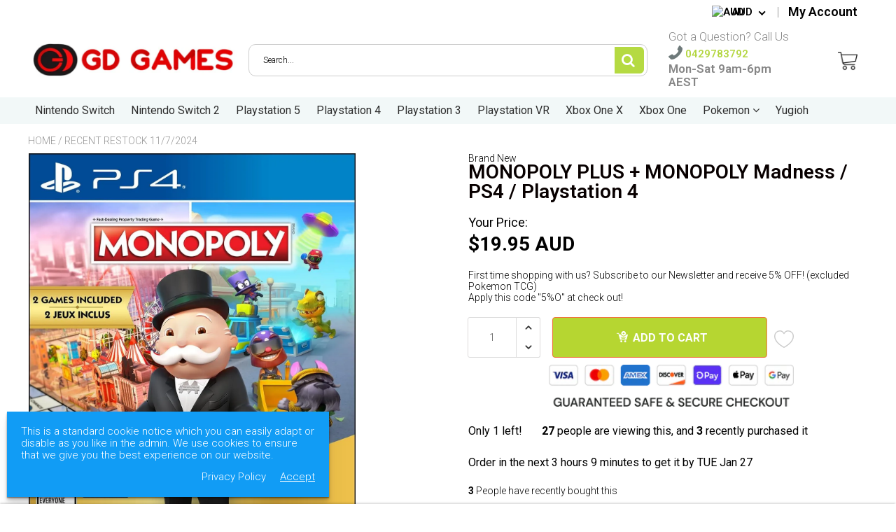

--- FILE ---
content_type: text/javascript
request_url: https://www.gdgames.com.au/cdn/shop/t/34/assets/vendor.build.min.aio.min.js?v=164813259328903858041729837749
body_size: 170293
content:
/*
Generated time: May 29, 2022 00:40
This file was created by the app developer. Feel free to contact the original developer with any questions. It was minified (compressed) by AVADA. AVADA do NOT own this script.
*/
!function(n){var o={};function i(t){if(o[t])return o[t].exports;var e=o[t]={i:t,l:!1,exports:{}};return n[t].call(e.exports,e,e.exports,i),e.l=!0,e.exports}i.m=n,i.c=o,i.d=function(t,e,n){i.o(t,e)||Object.defineProperty(t,e,{enumerable:!0,get:n})},i.r=function(t){"undefined"!=typeof Symbol&&Symbol.toStringTag&&Object.defineProperty(t,Symbol.toStringTag,{value:"Module"}),Object.defineProperty(t,"__esModule",{value:!0})},i.t=function(e,t){if(1&t&&(e=i(e)),8&t)return e;if(4&t&&"object"==typeof e&&e&&e.__esModule)return e;var n=Object.create(null);if(i.r(n),Object.defineProperty(n,"default",{enumerable:!0,value:e}),2&t&&"string"!=typeof e)for(var o in e)i.d(n,o,function(t){return e[t]}.bind(null,o));return n},i.n=function(t){var e=t&&t.__esModule?function(){return t.default}:function(){return t};return i.d(e,"a",e),e},i.o=function(t,e){return Object.prototype.hasOwnProperty.call(t,e)},i.p="/assets/",i(i.s=191)}([function(t,e,n){var l=n(3),u=n(18).f,h=n(12),d=n(9),p=n(49),f=n(76),m=n(38);t.exports=function(t,e){var n,o,i,s,r=t.target,a=t.global,c=t.stat;if(n=a?l:c?l[r]||p(r,{}):(l[r]||{}).prototype)for(o in e){if(i=e[o],s=t.noTargetGet?(s=u(n,o))&&s.value:n[o],!m(a?o:r+(c?".":"#")+o,t.forced)&&void 0!==s){if(typeof i==typeof s)continue;f(i,s)}(t.sham||s&&s.sham)&&h(i,"sham",!0),d(n,o,i,t)}}},function(t,e){t.exports=function(t){try{return!!t()}catch(t){return!0}}},function(t,e,n){var o=n(3),i=n(37),s=n(6),r=n(47),a=n(55),n=n(83),c=i("wks"),l=o.Symbol,u=n?l:l&&l.withoutSetter||r;t.exports=function(t){return s(c,t)&&(a||"string"==typeof c[t])||(a&&s(l,t)?c[t]=l[t]:c[t]=u("Symbol."+t)),c[t]}},function(n,t,e){!function(t){function e(t){return t&&t.Math==Math&&t}n.exports=e("object"==typeof globalThis&&globalThis)||e("object"==typeof window&&window)||e("object"==typeof self&&self)||e("object"==typeof t&&t)||function(){return this}()||Function("return this")()}.call(this,e(34))},function(t,e,n){var o=n(5);t.exports=function(t){if(o(t))return t;throw TypeError(String(t)+" is not an object")}},function(t,e){t.exports=function(t){return"object"==typeof t?null!==t:"function"==typeof t}},function(t,e,n){var o=n(11),i={}.hasOwnProperty;t.exports=function(t,e){return i.call(o(t),e)}},function(t,e,n){n=n(1);t.exports=!n(function(){return 7!=Object.defineProperty({},1,{get:function(){return 7}})[1]})},function(t,e,n){var o=n(7),i=n(75),s=n(4),r=n(25),a=Object.defineProperty;e.f=o?a:function(t,e,n){if(s(t),e=r(e,!0),s(n),i)try{return a(t,e,n)}catch(t){}if("get"in n||"set"in n)throw TypeError("Accessors not supported");return"value"in n&&(t[e]=n.value),t}},function(t,e,n){var a=n(3),c=n(12),l=n(6),u=n(49),o=n(64),n=n(16),i=n.get,h=n.enforce,d=String(String).split("String");(t.exports=function(t,e,n,o){var i,s=!!o&&!!o.unsafe,r=!!o&&!!o.enumerable,o=!!o&&!!o.noTargetGet;"function"==typeof n&&("string"!=typeof e||l(n,"name")||c(n,"name",e),(i=h(n)).source||(i.source=d.join("string"==typeof e?e:""))),t!==a?(s?!o&&t[e]&&(r=!0):delete t[e],r?t[e]=n:c(t,e,n)):r?t[e]=n:u(e,n)})(Function.prototype,"toString",function(){return"function"==typeof this&&i(this).source||o(this)})},function(t,e){t.exports=function(t){if(null==t)throw TypeError("Can't call method on "+t);return t}},function(t,e,n){var o=n(10);t.exports=function(t){return Object(o(t))}},function(t,e,n){var o=n(7),i=n(8),s=n(21);t.exports=o?function(t,e,n){return i.f(t,e,s(1,n))}:function(t,e,n){return t[e]=n,t}},function(t,e,n){var o=n(17),i=Math.min;t.exports=function(t){return 0<t?i(o(t),9007199254740991):0}},function(t,e,n){var o=n(35),i=n(10);t.exports=function(t){return o(i(t))}},function(t,e){var n={}.toString;t.exports=function(t){return n.call(t).slice(8,-1)}},function(t,e,n){var o,i,s,r,a,c,l,u,h=n(117),d=n(3),p=n(5),f=n(12),m=n(6),g=n(50),y=n(36),n=n(31),d=d.WeakMap;l=h||g.state?(o=g.state||(g.state=new d),i=o.get,s=o.has,r=o.set,a=function(t,e){if(s.call(o,t))throw new TypeError("Object already initialized");return e.facade=t,r.call(o,t,e),e},c=function(t){return i.call(o,t)||{}},function(t){return s.call(o,t)}):(n[u=y("state")]=!0,a=function(t,e){if(m(t,u))throw new TypeError("Object already initialized");return e.facade=t,f(t,u,e),e},c=function(t){return m(t,u)?t[u]:{}},function(t){return m(t,u)}),t.exports={set:a,get:c,has:l,enforce:function(t){return l(t)?c(t):a(t,{})},getterFor:function(e){return function(t){if(p(t)&&(t=c(t)).type===e)return t;throw TypeError("Incompatible receiver, "+e+" required")}}}},function(t,e){var n=Math.ceil,o=Math.floor;t.exports=function(t){return isNaN(t=+t)?0:(0<t?o:n)(t)}},function(t,e,n){var o=n(7),i=n(46),s=n(21),r=n(14),a=n(25),c=n(6),l=n(75),u=Object.getOwnPropertyDescriptor;e.f=o?u:function(t,e){if(t=r(t),e=a(e,!0),l)try{return u(t,e)}catch(t){}if(c(t,e))return s(!i.f.call(t,e),t[e])}},function(t,e,n){function o(t){return"function"==typeof t?t:void 0}var i=n(77),s=n(3);t.exports=function(t,e){return arguments.length<2?o(i[t])||o(s[t]):i[t]&&i[t][e]||s[t]&&s[t][e]}},function(t,e,n){"use strict";e.__esModule=!0,e.extend=a,e.indexOf=function(t,e){for(var n=0,o=t.length;n<o;n++)if(t[n]===e)return n;return-1},e.escapeExpression=function(t){if("string"!=typeof t){if(t&&t.toHTML)return t.toHTML();if(null==t)return"";if(!t)return t+"";t=""+t}return s.test(t)?t.replace(i,r):t},e.isEmpty=function(t){return!t&&0!==t||!(!u(t)||0!==t.length)},e.createFrame=function(t){var e=a({},t);return e._parent=t,e},e.blockParams=function(t,e){return t.path=e,t},e.appendContextPath=function(t,e){return(t?t+".":"")+e};var o={"&":"&amp;","<":"&lt;",">":"&gt;",'"':"&quot;","'":"&#x27;","`":"&#x60;","=":"&#x3D;"},i=/[&<>"'`=]/g,s=/[&<>"'`=]/;function r(t){return o[t]}function a(t){for(var e=1;e<arguments.length;e++)for(var n in arguments[e])Object.prototype.hasOwnProperty.call(arguments[e],n)&&(t[n]=arguments[e][n]);return t}var c=Object.prototype.toString,l=(e.toString=c,function(t){return"function"==typeof t}),u=(l(/x/)&&(e.isFunction=l=function(t){return"function"==typeof t&&"[object Function]"===c.call(t)}),e.isFunction=l,Array.isArray||function(t){return!(!t||"object"!=typeof t)&&"[object Array]"===c.call(t)});e.isArray=u},function(t,e){t.exports=function(t,e){return{enumerable:!(1&t),configurable:!(2&t),writable:!(4&t),value:e}}},function(t,e){t.exports=!1},function(t,e,n){function o(d){var p=1==d,f=2==d,m=3==d,g=4==d,y=6==d,v=7==d,b=5==d||y;return function(t,e,n,o){for(var i,s,r=x(t),a=_(r),c=w(e,n,3),l=S(a.length),u=0,e=o||C,h=p?e(t,l):f||v?e(t,0):void 0;u<l;u++)if((b||u in a)&&(s=c(i=a[u],u,r),d))if(p)h[u]=s;else if(s)switch(d){case 3:return!0;case 5:return i;case 6:return u;case 2:k.call(h,i)}else switch(d){case 4:return!1;case 7:k.call(h,i)}return y?-1:m||g?g:h}}var w=n(40),_=n(35),x=n(11),S=n(13),C=n(56),k=[].push;t.exports={forEach:o(0),map:o(1),filter:o(2),some:o(3),every:o(4),find:o(5),findIndex:o(6),filterOut:o(7)}},function(t,e,n){function o(){}function i(t){return"<script>"+t+"<\/script>"}var s,r=n(4),a=n(104),c=n(52),l=n(31),u=n(102),h=n(63),d=n(36)("IE_PROTO"),p=function(){try{s=document.domain&&new ActiveXObject("htmlfile")}catch(t){}var t,e,n;p=s?((e=s).write(i("")),e.close(),n=e.parentWindow.Object,e=null,n):((e=h("iframe")).style.display="none",u.appendChild(e),e.src=String("javascript:"),(t=e.contentWindow.document).open(),t.write(i("document.F=Object")),t.close(),t.F);for(var o=c.length;o--;)delete p.prototype[c[o]];return p()};l[d]=!0,t.exports=Object.create||function(t,e){var n;return null!==t?(o.prototype=r(t),n=new o,o.prototype=null,n[d]=t):n=p(),void 0===e?n:a(n,e)}},function(t,e,n){var i=n(5);t.exports=function(t,e){if(!i(t))return t;var n,o;if(e&&"function"==typeof(n=t.toString)&&!i(o=n.call(t)))return o;if("function"==typeof(n=t.valueOf)&&!i(o=n.call(t)))return o;if(e||"function"!=typeof(n=t.toString)||i(o=n.call(t)))throw TypeError("Can't convert object to primitive value");return o}},function(t,e,n){var o=n(78),i=n(52).concat("length","prototype");e.f=Object.getOwnPropertyNames||function(t){return o(t,i)}},function(t,e,n){var o=n(8).f,i=n(6),s=n(2)("toStringTag");t.exports=function(t,e,n){t&&!i(t=n?t:t.prototype,s)&&o(t,s,{configurable:!0,value:e})}},function(t,e){t.exports={}},function(t,e,n){var o=n(1),i=n(2),s=n(48),r=i("species");t.exports=function(e){return 51<=s||!o(function(){var t=[];return(t.constructor={})[r]=function(){return{foo:1}},1!==t[e](Boolean).foo})}},function(t,e,n){"use strict";e.__esModule=!0;var c=["description","fileName","lineNumber","endLineNumber","message","name","number","stack"];function l(t,e){var e=e&&e.loc,n=void 0,o=void 0,i=void 0,s=void 0;e&&(n=e.start.line,o=e.end.line,i=e.start.column,s=e.end.column,t+=" - "+n+":"+i);for(var r=Error.prototype.constructor.call(this,t),a=0;a<c.length;a++)this[c[a]]=r[c[a]];Error.captureStackTrace&&Error.captureStackTrace(this,l);try{e&&(this.lineNumber=n,this.endLineNumber=o,Object.defineProperty?(Object.defineProperty(this,"column",{value:i,enumerable:!0}),Object.defineProperty(this,"endColumn",{value:s,enumerable:!0})):(this.column=i,this.endColumn=s))}catch(t){}}l.prototype=new Error,e.default=l,t.exports=e.default},function(t,e){t.exports={}},function(t,e,n){"use strict";var o=n(25),i=n(8),s=n(21);t.exports=function(t,e,n){e=o(e);e in t?i.f(t,e,s(0,n)):t[e]=n}},function(t,e,n){var o=n(78),i=n(52);t.exports=Object.keys||function(t){return o(t,i)}},function(t,e){var n=function(){return this}();try{n=n||new Function("return this")()}catch(t){"object"==typeof window&&(n=window)}t.exports=n},function(t,e,n){var o=n(1),i=n(15),s="".split;t.exports=o(function(){return!Object("z").propertyIsEnumerable(0)})?function(t){return"String"==i(t)?s.call(t,""):Object(t)}:Object},function(t,e,n){var o=n(37),i=n(47),s=o("keys");t.exports=function(t){return s[t]||(s[t]=i(t))}},function(t,e,n){var o=n(22),i=n(50);(t.exports=function(t,e){return i[t]||(i[t]=void 0!==e?e:{})})("versions",[]).push({version:"3.13.0",mode:o?"pure":"global",copyright:"© 2021 Denis Pushkarev (zloirock.ru)"})},function(t,e,n){function o(t,e){return(t=a[r(t)])==l||t!=c&&("function"==typeof e?i(e):!!e)}var i=n(1),s=/#|\.prototype\./,r=o.normalize=function(t){return String(t).replace(s,".").toLowerCase()},a=o.data={},c=o.NATIVE="N",l=o.POLYFILL="P";t.exports=o},function(t,e){t.exports=function(t){if("function"!=typeof t)throw TypeError(String(t)+" is not a function");return t}},function(t,e,n){var s=n(39);t.exports=function(o,i,t){if(s(o),void 0===i)return o;switch(t){case 0:return function(){return o.call(i)};case 1:return function(t){return o.call(i,t)};case 2:return function(t,e){return o.call(i,t,e)};case 3:return function(t,e,n){return o.call(i,t,e,n)}}return function(){return o.apply(i,arguments)}}},function(t,e,n){var o=n(15);t.exports=Array.isArray||function(t){return"Array"==o(t)}},function(t,e,n){"use strict";var o=n(0),n=n(43);o({target:"RegExp",proto:!0,forced:/./.exec!==n},{exec:n})},function(t,e,n){"use strict";var o,i,h=n(57),s=n(58),n=n(37),d=RegExp.prototype.exec,p=n("native-string-replace",String.prototype.replace),n=d,f=(i=/b*/g,d.call(o=/a/,"a"),d.call(i,"a"),0!==o.lastIndex||0!==i.lastIndex),m=s.UNSUPPORTED_Y||s.BROKEN_CARET,g=void 0!==/()??/.exec("")[1];t.exports=n=f||g||m?function(t){var e,n,o,i,s=this,r=m&&s.sticky,a=h.call(s),c=s.source,l=0,u=t;return r&&(-1===(a=a.replace("y","")).indexOf("g")&&(a+="g"),u=String(t).slice(s.lastIndex),0<s.lastIndex&&(!s.multiline||s.multiline&&"\n"!==t[s.lastIndex-1])&&(c="(?: "+c+")",u=" "+u,l++),n=new RegExp("^(?:"+c+")",a)),g&&(n=new RegExp("^"+c+"$(?!\\s)",a)),f&&(e=s.lastIndex),o=d.call(r?n:s,u),r?o?(o.input=o.input.slice(l),o[0]=o[0].slice(l),o.index=s.lastIndex,s.lastIndex+=o[0].length):s.lastIndex=0:f&&o&&(s.lastIndex=s.global?o.index+o[0].length:e),g&&o&&1<o.length&&p.call(o[0],n,function(){for(i=1;i<arguments.length-2;i++)void 0===arguments[i]&&(o[i]=void 0)}),o}:n},function(t,e,n){"use strict";n(42);var l=n(9),u=n(43),h=n(1),d=n(2),p=n(12),f=d("species"),m=RegExp.prototype,g=!h(function(){var t=/./;return t.exec=function(){var t=[];return t.groups={a:"7"},t},"7"!=="".replace(t,"$<a>")}),y="$0"==="a".replace(/./,"$0"),n=d("replace"),v=!!/./[n]&&""===/./[n]("a","$0"),b=!h(function(){var t=/(?:)/,e=t.exec,t=(t.exec=function(){return e.apply(this,arguments)},"ab".split(t));return 2!==t.length||"a"!==t[0]||"b"!==t[1]});t.exports=function(n,t,e,o){var r,i,s=d(n),a=!h(function(){var t={};return t[s]=function(){return 7},7!=""[n](t)}),c=a&&!h(function(){var t=!1,e=/a/;return"split"===n&&((e={}).constructor={},e.constructor[f]=function(){return e},e.flags="",e[s]=/./[s]),e.exec=function(){return t=!0,null},e[s](""),!t});a&&c&&("replace"!==n||g&&y&&!v)&&("split"!==n||b)||(r=/./[s],e=(c=e(s,""[n],function(t,e,n,o,i){var s=e.exec;return s===u||s===m.exec?a&&!i?{done:!0,value:r.call(e,n,o)}:{done:!0,value:t.call(n,e,o)}:{done:!1}},{REPLACE_KEEPS_$0:y,REGEXP_REPLACE_SUBSTITUTES_UNDEFINED_CAPTURE:v}))[0],i=c[1],l(String.prototype,n,e),l(m,s,2==t?function(t,e){return i.call(t,this,e)}:function(t){return i.call(t,this)})),o&&p(m[s],"sham",!0)}},function(t,e,n){var o=n(15),i=n(43);t.exports=function(t,e){var n=t.exec;if("function"==typeof n){n=n.call(t,e);if("object"!=typeof n)throw TypeError("RegExp exec method returned something other than an Object or null");return n}if("RegExp"!==o(t))throw TypeError("RegExp#exec called on incompatible receiver");return i.call(t,e)}},function(t,e,n){"use strict";var o={}.propertyIsEnumerable,i=Object.getOwnPropertyDescriptor,s=i&&!o.call({1:2},1);e.f=s?function(t){t=i(this,t);return!!t&&t.enumerable}:o},function(t,e){var n=0,o=Math.random();t.exports=function(t){return"Symbol("+String(void 0===t?"":t)+")_"+(++n+o).toString(36)}},function(t,e,n){var o,i,s=n(3),n=n(82),s=s.process,s=s&&s.versions,s=s&&s.v8;s?i=(o=s.split("."))[0]<4?1:o[0]+o[1]:n&&(!(o=n.match(/Edge\/(\d+)/))||74<=o[1])&&(o=n.match(/Chrome\/(\d+)/))&&(i=o[1]),t.exports=i&&+i},function(t,e,n){var o=n(3),i=n(12);t.exports=function(e,n){try{i(o,e,n)}catch(t){o[e]=n}return n}},function(t,e,n){var o=n(3),n=n(49),o=o["__core-js_shared__"]||n("__core-js_shared__",{});t.exports=o},function(t,e,n){var o=n(17),i=Math.max,s=Math.min;t.exports=function(t,e){t=o(t);return t<0?i(t+e,0):s(t,e)}},function(t,e){t.exports=["constructor","hasOwnProperty","isPrototypeOf","propertyIsEnumerable","toLocaleString","toString","valueOf"]},function(t,e){e.f=Object.getOwnPropertySymbols},function(t,e,n){var o={};o[n(2)("toStringTag")]="z",t.exports="[object z]"===String(o)},function(t,e,n){var o=n(48),n=n(1);t.exports=!!Object.getOwnPropertySymbols&&!n(function(){return!String(Symbol())||!Symbol.sham&&o&&o<41})},function(t,e,n){var o=n(5),i=n(41),s=n(2)("species");t.exports=function(t,e){var n;return new(void 0===(n=i(t)&&("function"==typeof(n=t.constructor)&&(n===Array||i(n.prototype))||o(n)&&null===(n=n[s]))?void 0:n)?Array:n)(0===e?0:e)}},function(t,e,n){"use strict";var o=n(4);t.exports=function(){var t=o(this),e="";return t.global&&(e+="g"),t.ignoreCase&&(e+="i"),t.multiline&&(e+="m"),t.dotAll&&(e+="s"),t.unicode&&(e+="u"),t.sticky&&(e+="y"),e}},function(t,e,n){"use strict";n=n(1);function o(t,e){return RegExp(t,e)}e.UNSUPPORTED_Y=n(function(){var t=o("a","y");return t.lastIndex=2,null!=t.exec("abcd")}),e.BROKEN_CARET=n(function(){var t=o("^r","gy");return t.lastIndex=2,null!=t.exec("str")})},function(t,e,n){"use strict";var o=n(69).charAt;t.exports=function(t,e,n){return e+(n?o(t,e).length:1)}},function(t,e,n){var o=n(2),i=n(24),n=n(8),s=o("unscopables"),r=Array.prototype;null==r[s]&&n.f(r,s,{configurable:!0,value:i(null)}),t.exports=function(t){r[s][t]=!0}},function(t,e,n){var o=n(6),i=n(11),s=n(36),n=n(106),r=s("IE_PROTO"),a=Object.prototype;t.exports=n?Object.getPrototypeOf:function(t){return t=i(t),o(t,r)?t[r]:"function"==typeof t.constructor&&t instanceof t.constructor?t.constructor.prototype:t instanceof Object?a:null}},function(t,e,n){"use strict";var o=n(14),i=n(60),s=n(28),r=n(16),n=n(73),a=r.set,c=r.getterFor("Array Iterator");t.exports=n(Array,"Array",function(t,e){a(this,{type:"Array Iterator",target:o(t),index:0,kind:e})},function(){var t=c(this),e=t.target,n=t.kind,o=t.index++;return!e||o>=e.length?{value:t.target=void 0,done:!0}:"keys"==n?{value:o,done:!1}:"values"==n?{value:e[o],done:!1}:{value:[o,e[o]],done:!1}},"values"),s.Arguments=s.Array,i("keys"),i("values"),i("entries")},function(t,e,n){var o=n(3),n=n(5),i=o.document,s=n(i)&&n(i.createElement);t.exports=function(t){return s?i.createElement(t):{}}},function(t,e,n){var n=n(50),o=Function.toString;"function"!=typeof n.inspectSource&&(n.inspectSource=function(t){return o.call(t)}),t.exports=n.inspectSource},function(t,e,n){var o=n(54),i=n(15),s=n(2)("toStringTag"),r="Arguments"==i(function(){return arguments}());t.exports=o?i:function(t){var e;return void 0===t?"Undefined":null===t?"Null":"string"==typeof(e=function(t,e){try{return t[e]}catch(t){}}(t=Object(t),s))?e:r?i(t):"Object"==(e=i(t))&&"function"==typeof t.callee?"Arguments":e}},function(t,e,n){var i=n(4),s=n(120);t.exports=Object.setPrototypeOf||("__proto__"in{}?function(){var n,o=!1,t={};try{(n=Object.getOwnPropertyDescriptor(Object.prototype,"__proto__").set).call(t,[]),o=t instanceof Array}catch(n){}return function(t,e){return i(t),s(e),o?n.call(t,e):t.__proto__=e,t}}():void 0)},function(t,e){t.exports=function(t,e,n){if(t instanceof e)return t;throw TypeError("Incorrect "+(n?n+" ":"")+"invocation")}},function(t,e,n){var o=n(65),i=n(28),s=n(2)("iterator");t.exports=function(t){if(null!=t)return t[s]||t["@@iterator"]||i[o(t)]}},function(t,e,n){function o(i){return function(t,e){var n,t=String(r(t)),e=s(e),o=t.length;return e<0||o<=e?i?"":void 0:(n=t.charCodeAt(e))<55296||56319<n||e+1===o||(o=t.charCodeAt(e+1))<56320||57343<o?i?t.charAt(e):n:i?t.slice(e,e+2):o-56320+(n-55296<<10)+65536}}var s=n(17),r=n(10);t.exports={codeAt:o(!1),charAt:o(!0)}},function(t,e,n){"use strict";var o=n(44),u=n(71),y=n(4),h=n(10),v=n(101),b=n(59),w=n(13),_=n(45),d=n(43),x=n(58).UNSUPPORTED_Y,p=[].push,S=Math.min;o("split",2,function(i,f,m){var g="c"=="abbc".split(/(b)*/)[1]||4!="test".split(/(?:)/,-1).length||2!="ab".split(/(?:ab)*/).length||4!=".".split(/(.?)(.?)/).length||1<".".split(/()()/).length||"".split(/.?/).length?function(t,e){var n=String(h(this)),o=void 0===e?4294967295:e>>>0;if(0==o)return[];if(void 0===t)return[n];if(!u(t))return f.call(n,t,o);for(var i,s,r,a=[],e=(t.ignoreCase?"i":"")+(t.multiline?"m":"")+(t.unicode?"u":"")+(t.sticky?"y":""),c=0,l=new RegExp(t.source,e+"g");(i=d.call(l,n))&&!((s=l.lastIndex)>c&&(a.push(n.slice(c,i.index)),1<i.length&&i.index<n.length&&p.apply(a,i.slice(1)),r=i[0].length,c=s,a.length>=o));)l.lastIndex===i.index&&l.lastIndex++;return c===n.length?!r&&l.test("")||a.push(""):a.push(n.slice(c)),a.length>o?a.slice(0,o):a}:"0".split(void 0,0).length?function(t,e){return void 0===t&&0===e?[]:f.call(this,t,e)}:f;return[function(t,e){var n=h(this),o=null==t?void 0:t[i];return void 0!==o?o.call(t,n,e):g.call(String(n),t,e)},function(t,e){var n=m(g,t,this,e,g!==f);if(n.done)return n.value;var n=y(t),o=String(this),t=v(n,RegExp),i=n.unicode,s=(n.ignoreCase?"i":"")+(n.multiline?"m":"")+(n.unicode?"u":"")+(x?"g":"y"),r=new t(x?"^(?:"+n.source+")":n,s),a=void 0===e?4294967295:e>>>0;if(0==a)return[];if(0===o.length)return null===_(r,o)?[o]:[];for(var c=0,l=0,u=[];l<o.length;){r.lastIndex=x?0:l;var h,d=_(r,x?o.slice(l):o);if(null===d||(h=S(w(r.lastIndex+(x?l:0)),o.length))===c)l=b(o,l,i);else{if(u.push(o.slice(c,l)),u.length===a)return u;for(var p=1;p<=d.length-1;p++)if(u.push(d[p]),u.length===a)return u;l=c=h}}return u.push(o.slice(c)),u}]},x)},function(t,e,n){var o=n(5),i=n(15),s=n(2)("match");t.exports=function(t){var e;return o(t)&&(void 0!==(e=t[s])?!!e:"RegExp"==i(t))}},function(t,e,n){"use strict";var o=n(44),u=n(4),h=n(13),i=n(10),d=n(59),p=n(45);o("match",1,function(o,c,l){return[function(t){var e=i(this),n=null==t?void 0:t[o];return void 0!==n?n.call(t,e):new RegExp(t)[o](String(e))},function(t){var e=l(c,t,this);if(e.done)return e.value;var n=u(t),o=String(this);if(!n.global)return p(n,o);for(var i=n.unicode,s=[],r=n.lastIndex=0;null!==(a=p(n,o));){var a=String(a[0]);""===(s[r]=a)&&(n.lastIndex=d(o,h(n.lastIndex),i)),r++}return 0===r?null:s}]})},function(t,e,n){"use strict";function m(){return this}var g=n(0),y=n(105),v=n(61),b=n(66),w=n(27),_=n(12),x=n(9),o=n(2),S=n(22),C=n(28),n=n(92),k=n.IteratorPrototype,T=n.BUGGY_SAFARI_ITERATORS,E=o("iterator");t.exports=function(t,e,n,o,i,s,r){y(n,e,o);function a(t){if(t===i&&p)return p;if(!T&&t in h)return h[t];switch(t){case"keys":case"values":case"entries":return function(){return new n(this,t)}}return function(){return new n(this)}}var c,l,o=e+" Iterator",u=!1,h=t.prototype,d=h[E]||h["@@iterator"]||i&&h[i],p=!T&&d||a(i),f="Array"==e&&h.entries||d;if(f&&(f=v(f.call(new t)),k!==Object.prototype&&f.next&&(S||v(f)===k||(b?b(f,k):"function"!=typeof f[E]&&_(f,E,m)),w(f,o,!0,!0),S&&(C[o]=m))),"values"==i&&d&&"values"!==d.name&&(u=!0,p=function(){return d.call(this)}),S&&!r||h[E]===p||_(h,E,p),C[e]=p,i)if(c={values:a("values"),keys:s?p:a("keys"),entries:a("entries")},r)for(l in c)!T&&!u&&l in h||x(h,l,c[l]);else g({target:e,proto:!0,forced:T||u},c);return c}},function(t,e,n){var o=n(5),i=n(66);t.exports=function(t,e,n){return i&&"function"==typeof(e=e.constructor)&&e!==n&&o(e=e.prototype)&&e!==n.prototype&&i(t,e),t}},function(t,e,n){var o=n(7),i=n(1),s=n(63);t.exports=!o&&!i(function(){return 7!=Object.defineProperty(s("div"),"a",{get:function(){return 7}}).a})},function(t,e,n){var a=n(6),c=n(96),l=n(18),u=n(8);t.exports=function(t,e){for(var n=c(e),o=u.f,i=l.f,s=0;s<n.length;s++){var r=n[s];a(t,r)||o(t,r,i(e,r))}}},function(t,e,n){n=n(3);t.exports=n},function(t,e,n){var r=n(6),a=n(14),c=n(97).indexOf,l=n(31);t.exports=function(t,e){var n,o=a(t),i=0,s=[];for(n in o)!r(l,n)&&r(o,n)&&s.push(n);for(;e.length>i;)!r(o,n=e[i++])||~c(s,n)||s.push(n);return s}},function(t,e,n){function o(e){return function(t){t=String(i(t));return 1&e&&(t=t.replace(s,"")),t=2&e?t.replace(r,""):t}}var i=n(10),n="["+n(80)+"]",s=RegExp("^"+n+n+"*"),r=RegExp(n+n+"*$");t.exports={start:o(1),end:o(2),trim:o(3)}},function(t,e){t.exports="\t\n\v\f\r                　\u2028\u2029\ufeff"},function(t,e,n){var o=n(54),i=n(9),n=n(119);o||i(Object.prototype,"toString",n,{unsafe:!0})},function(t,e,n){n=n(19);t.exports=n("navigator","userAgent")||""},function(t,e,n){n=n(55);t.exports=n&&!Symbol.sham&&"symbol"==typeof Symbol.iterator},function(t,e,n){"use strict";var o=n(19),i=n(8),s=n(2),r=n(7),a=s("species");t.exports=function(t){var t=o(t),e=i.f;r&&t&&!t[a]&&e(t,a,{configurable:!0,get:function(){return this}})}},function(t,e,n){"use strict";var o=n(44),k=n(4),T=n(13),E=n(17),s=n(10),j=n(59),A=n(124),P=n(45),z=Math.max,$=Math.min;o("replace",2,function(i,w,_,t){var x=t.REGEXP_REPLACE_SUBSTITUTES_UNDEFINED_CAPTURE,S=t.REPLACE_KEEPS_$0,C=x?"$":"$0";return[function(t,e){var n=s(this),o=null==t?void 0:t[i];return void 0!==o?o.call(t,n,e):w.call(String(n),t,e)},function(t,e){if(!x&&S||"string"==typeof e&&-1===e.indexOf(C)){var n=_(w,t,this,e);if(n.done)return n.value}var o,i=k(t),s=String(this),r="function"==typeof e,a=(r||(e=String(e)),i.global);a&&(o=i.unicode,i.lastIndex=0);for(var c=[];;){var l=P(i,s);if(null===l)break;if(c.push(l),!a)break;""===String(l[0])&&(i.lastIndex=j(s,T(i.lastIndex),o))}for(var u,h="",d=0,p=0;p<c.length;p++){for(var l=c[p],f=String(l[0]),m=z($(E(l.index),s.length),0),g=[],y=1;y<l.length;y++)g.push(void 0===(u=l[y])?u:String(u));var v=l.groups,b=r?(b=[f].concat(g,m,s),void 0!==v&&b.push(v),String(e.apply(void 0,b))):A(f,s,m,g,v,e);d<=m&&(h+=s.slice(d,m)+b,d=m+f.length)}return h+s.slice(d)}]})},function(t,e,n){"use strict";var o=n(0),i=n(23).find,n=n(60),s=!0;"find"in[]&&Array(1).find(function(){s=!1}),o({target:"Array",proto:!0,forced:s},{find:function(t){return i(this,t,1<arguments.length?arguments[1]:void 0)}}),n("find")},function(t,e,n){"use strict";var o=n(0),l=n(5),u=n(41),h=n(51),d=n(13),p=n(14),f=n(32),i=n(2),n=n(29)("slice"),m=i("species"),g=[].slice,y=Math.max;o({target:"Array",proto:!0,forced:!n},{slice:function(t,e){var n,o,i,s=p(this),r=d(s.length),a=h(t,r),c=h(void 0===e?r:e,r);if(u(s)&&((n="function"==typeof(n=s.constructor)&&(n===Array||u(n.prototype))||l(n)&&null===(n=n[m])?void 0:n)===Array||void 0===n))return g.call(s,a,c);for(o=new(void 0===n?Array:n)(y(c-a,0)),i=0;a<c;a++,i++)a in s&&f(o,i,s[a]);return o.length=i,o}})},function(t,e,n){var o,i=n(3),s=n(89),r=n(130),a=n(12);for(o in s){var c=i[o],c=c&&c.prototype;if(c&&c.forEach!==r)try{a(c,"forEach",r)}catch(t){c.forEach=r}}},function(t,e){t.exports={CSSRuleList:0,CSSStyleDeclaration:0,CSSValueList:0,ClientRectList:0,DOMRectList:0,DOMStringList:0,DOMTokenList:1,DataTransferItemList:0,FileList:0,HTMLAllCollection:0,HTMLCollection:0,HTMLFormElement:0,HTMLSelectElement:0,MediaList:0,MimeTypeArray:0,NamedNodeMap:0,NodeList:1,PaintRequestList:0,Plugin:0,PluginArray:0,SVGLengthList:0,SVGNumberList:0,SVGPathSegList:0,SVGPointList:0,SVGStringList:0,SVGTransformList:0,SourceBufferList:0,StyleSheetList:0,TextTrackCueList:0,TextTrackList:0,TouchList:0}},function(t,e,n){"use strict";var o=n(1);t.exports=function(t,e){var n=[][t];return!!n&&o(function(){n.call(null,e||function(){throw 1},1)})}},function(t,e,n){"use strict";var o=n(69).charAt,i=n(16),n=n(73),s=i.set,r=i.getterFor("String Iterator");n(String,"String",function(t){s(this,{type:"String Iterator",string:String(t),index:0})},function(){var t=r(this),e=t.string,n=t.index;return n>=e.length?{value:void 0,done:!0}:(e=o(e,n),t.index+=e.length,{value:e,done:!1})})},function(t,e,n){"use strict";var o,i=n(1),s=n(61),r=n(12),a=n(6),c=n(2),n=n(22),l=c("iterator"),c=!1,u=([].keys&&("next"in(u=[].keys())?(s=s(s(u)))!==Object.prototype&&(o=s):c=!0),null==o||i(function(){var t={};return o[l].call(t)!==t}));u&&(o={}),n&&!u||a(o,l)||r(o,l,function(){return this}),t.exports={IteratorPrototype:o,BUGGY_SAFARI_ITERATORS:c}},function(t,e,n){"use strict";var o=n(9),i=n(4),s=n(1),r=n(57),a=RegExp.prototype,c=a.toString,n=s(function(){return"/a/b"!=c.call({source:"a",flags:"b"})}),s="toString"!=c.name;(n||s)&&o(RegExp.prototype,"toString",function(){var t=i(this),e=String(t.source),n=t.flags;return"/"+e+"/"+String(void 0===n&&t instanceof RegExp&&!("flags"in a)?r.call(t):n)},{unsafe:!0})},function(t,e,n){n=n(2);e.f=n},function(t,e,n){var o=n(77),i=n(6),s=n(94),r=n(8).f;t.exports=function(t){var e=o.Symbol||(o.Symbol={});i(e,t)||r(e,t,{value:s.f(t)})}},function(t,e,n){var o=n(19),i=n(26),s=n(53),r=n(4);t.exports=o("Reflect","ownKeys")||function(t){var e=i.f(r(t)),n=s.f;return n?e.concat(n(t)):e}},function(t,e,n){function o(a){return function(t,e,n){var o,i=c(t),s=l(i.length),r=u(n,s);if(a&&e!=e){for(;r<s;)if((o=i[r++])!=o)return!0}else for(;r<s;r++)if((a||r in i)&&i[r]===e)return a||r||0;return!a&&-1}}var c=n(14),l=n(13),u=n(51);t.exports={includes:o(!0),indexOf:o(!1)}},function(t,e,n){var i=n(9);t.exports=function(t,e,n){for(var o in e)i(t,o,e[o],n);return t}},function(t,e,n){var o=n(2),i=n(28),s=o("iterator"),r=Array.prototype;t.exports=function(t){return void 0!==t&&(i.Array===t||r[s]===t)}},function(t,e,n){var o=n(4);t.exports=function(t){var e=t.return;if(void 0!==e)return o(e.call(t)).value}},function(t,e,n){var o=n(4),i=n(39),s=n(2)("species");t.exports=function(t,e){var t=o(t).constructor;return void 0===t||null==(t=o(t)[s])?e:i(t)}},function(t,e,n){n=n(19);t.exports=n("document","documentElement")},function(t,e,n){"use strict";var o=n(0),i=n(1),l=n(41),u=n(5),h=n(11),d=n(13),p=n(32),f=n(56),s=n(29),r=n(2),n=n(48),m=r("isConcatSpreadable"),r=51<=n||!i(function(){var t=[];return t[m]=!1,t.concat()[0]!==t}),n=s("concat");o({target:"Array",proto:!0,forced:!r||!n},{concat:function(t){for(var e,n,o,i=h(this),s=f(i,0),r=0,a=-1,c=arguments.length;a<c;a++)if(function(t){if(!u(t))return!1;var e=t[m];return void 0!==e?!!e:l(t)}(o=-1===a?i:arguments[a])){if(9007199254740991<r+(n=d(o.length)))throw TypeError("Maximum allowed index exceeded");for(e=0;e<n;e++,r++)e in o&&p(s,r,o[e])}else{if(9007199254740991<=r)throw TypeError("Maximum allowed index exceeded");p(s,r++,o)}return s.length=r,s}})},function(t,e,n){var o=n(7),r=n(8),a=n(4),c=n(33);t.exports=o?Object.defineProperties:function(t,e){a(t);for(var n,o=c(e),i=o.length,s=0;s<i;)r.f(t,n=o[s++],e[n]);return t}},function(t,e,n){"use strict";function o(){return this}var i=n(92).IteratorPrototype,s=n(24),r=n(21),a=n(27),c=n(28);t.exports=function(t,e,n){e+=" Iterator";return t.prototype=s(i,{next:r(1,n)}),a(t,e,!1,!0),c[e]=o,t}},function(t,e,n){n=n(1);t.exports=!n(function(){function t(){}return t.prototype.constructor=null,Object.getPrototypeOf(new t)!==t.prototype})},function(t,e,n){var o,i=n(3),s=n(89),r=n(62),a=n(12),n=n(2),c=n("iterator"),l=n("toStringTag"),u=r.values;for(o in s){var h=i[o],d=h&&h.prototype;if(d){if(d[c]!==u)try{a(d,c,u)}catch(t){d[c]=u}if(d[l]||a(d,l,o),s[o])for(var p in r)if(d[p]!==r[p])try{a(d,p,r[p])}catch(t){d[p]=r[p]}}}},function(t,e,n){"use strict";var d=n(7),o=n(1),p=n(33),f=n(53),m=n(46),g=n(11),y=n(35),i=Object.assign,s=Object.defineProperty;t.exports=!i||o(function(){if(d&&1!==i({b:1},i(s({},"a",{enumerable:!0,get:function(){s(this,"b",{value:3,enumerable:!1})}}),{b:2})).b)return!0;var t={},e={},n=Symbol();return t[n]=7,"abcdefghijklmnopqrst".split("").forEach(function(t){e[t]=t}),7!=i({},t)[n]||"abcdefghijklmnopqrst"!=p(i({},e)).join("")})?function(t,e){for(var n=g(t),o=arguments.length,i=1,s=f.f,r=m.f;i<o;)for(var a,c=y(arguments[i++]),l=s?p(c).concat(s(c)):p(c),u=l.length,h=0;h<u;)a=l[h++],d&&!r.call(c,a)||(n[a]=c[a]);return n}:i},function(t,e,n){var o=n(7),n=n(8).f,i=Function.prototype,s=i.toString,r=/^\s*function ([^ (]*)/;!o||"name"in i||n(i,"name",{configurable:!0,get:function(){try{return s.call(this).match(r)[1]}catch(t){return""}}})},function(t,e,n){"use strict";var o=n(0),i=n(23).filter;o({target:"Array",proto:!0,forced:!n(29)("filter")},{filter:function(t){return i(this,t,1<arguments.length?arguments[1]:void 0)}})},function(t,e,n){"use strict";var o=n(0),i=n(35),s=n(14),n=n(90),r=[].join,i=i!=Object,n=n("join",",");o({target:"Array",proto:!0,forced:i||!n},{join:function(t){return r.call(s(this),void 0===t?",":t)}})},function(R,L,t){"use strict";function o(t,e){var n=A[t]=v(T.prototype);return it(n,{type:"Symbol",tag:t,description:e}),u||(n.description=e),n}function i(t,e,n){return t===k&&i(P,e,n),f(t),e=g(e,!0),f(n),p(A,e)?(n.enumerable?(p(t,C)&&t[C][e]&&(t[C][e]=!1),n=v(n,{enumerable:y(0,!1)})):(p(t,C)||j(t,C,y(1,{})),t[C][e]=!0),B(t,e,n)):j(t,e,n)}function n(e,t){f(e);var n=m(t),t=U(n).concat(a(n));return S(t,function(t){u&&!s.call(n,t)||i(e,t,n[t])}),e}function s(t){var t=g(t,!0),e=ct.call(this,t);return!(this===k&&p(A,t)&&!p(P,t))&&(!(e||!p(this,t)||!p(A,t)||p(this,C)&&this[C][t])||e)}function e(t,e){var n,t=m(t),e=g(e,!0);if(t!==k||!p(A,e)||p(P,e))return!(n=rt(t,e))||!p(A,e)||p(t,C)&&t[C][e]||(n.enumerable=!0),n}function r(t){var t=at(m(t)),e=[];return S(t,function(t){p(A,t)||p(J,t)||e.push(t)}),e}function a(t){var e=t===k,t=at(e?P:m(t)),n=[];return S(t,function(t){!p(A,t)||e&&!p(k,t)||n.push(A[t])}),n}var c=t(0),l=t(3),D=t(19),I=t(22),u=t(7),h=t(55),N=t(83),d=t(1),p=t(6),F=t(41),H=t(5),f=t(4),q=t(11),m=t(14),g=t(25),y=t(21),v=t(24),U=t(33),G=t(26),W=t(138),b=t(53),X=t(18),Y=t(8),V=t(46),K=t(12),w=t(9),_=t(37),Z=t(36),J=t(31),Q=t(47),tt=t(2),et=t(94),nt=t(95),ot=t(27),x=t(16),S=t(23).forEach,C=Z("hidden"),t=tt("toPrimitive"),it=x.set,st=x.getterFor("Symbol"),k=Object.prototype,T=l.Symbol,E=D("JSON","stringify"),rt=X.f,j=Y.f,at=W.f,ct=V.f,A=_("symbols"),P=_("op-symbols"),z=_("string-to-symbol-registry"),$=_("symbol-to-string-registry"),Z=_("wks"),x=l.QObject,O=!x||!x.prototype||!x.prototype.findChild,B=u&&d(function(){return 7!=v(j({},"a",{get:function(){return j(this,"a",{value:7}).a}})).a})?function(t,e,n){var o=rt(k,e);o&&delete k[e],j(t,e,n),o&&t!==k&&j(k,e,o)}:j,M=N?function(t){return"symbol"==typeof t}:function(t){return Object(t)instanceof T};h||(w((T=function(){if(this instanceof T)throw TypeError("Symbol is not a constructor");var t=arguments.length&&void 0!==arguments[0]?String(arguments[0]):void 0,e=Q(t),n=function(t){this===k&&n.call(P,t),p(this,C)&&p(this[C],e)&&(this[C][e]=!1),B(this,e,y(1,t))};return u&&O&&B(k,e,{configurable:!0,set:n}),o(e,t)}).prototype,"toString",function(){return st(this).tag}),w(T,"withoutSetter",function(t){return o(Q(t),t)}),V.f=s,Y.f=i,X.f=e,G.f=W.f=r,b.f=a,et.f=function(t){return o(tt(t),t)},u&&(j(T.prototype,"description",{configurable:!0,get:function(){return st(this).description}}),I||w(k,"propertyIsEnumerable",s,{unsafe:!0}))),c({global:!0,wrap:!0,forced:!h,sham:!h},{Symbol:T}),S(U(Z),function(t){nt(t)}),c({target:"Symbol",stat:!0,forced:!h},{for:function(t){t=String(t);if(p(z,t))return z[t];var e=T(t);return z[t]=e,$[e]=t,e},keyFor:function(t){if(!M(t))throw TypeError(t+" is not a symbol");if(p($,t))return $[t]},useSetter:function(){O=!0},useSimple:function(){O=!1}}),c({target:"Object",stat:!0,forced:!h,sham:!u},{create:function(t,e){return void 0===e?v(t):n(v(t),e)},defineProperty:i,defineProperties:n,getOwnPropertyDescriptor:e}),c({target:"Object",stat:!0,forced:!h},{getOwnPropertyNames:r,getOwnPropertySymbols:a}),c({target:"Object",stat:!0,forced:d(function(){b.f(1)})},{getOwnPropertySymbols:function(t){return b.f(q(t))}}),E&&c({target:"JSON",stat:!0,forced:!h||d(function(){var t=T();return"[null]"!=E([t])||"{}"!=E({a:t})||"{}"!=E(Object(t))})},{stringify:function(t,e,n){for(var o,i=[t],s=1;s<arguments.length;)i.push(arguments[s++]);if((H(o=e)||void 0!==t)&&!M(t))return F(e)||(e=function(t,e){if("function"==typeof o&&(e=o.call(this,t,e)),!M(e))return e}),i[1]=e,E.apply(null,i)}}),T.prototype[t]||K(T.prototype,t,T.prototype.valueOf),ot(T,"Symbol"),J[C]=!0},function(t,e,n){"use strict";var o,i,s,r,a,c=n(0),l=n(7),u=n(3),h=n(6),d=n(5),p=n(8).f,n=n(76),f=u.Symbol;!l||"function"!=typeof f||"description"in f.prototype&&void 0===f().description||(o={},n(i=function(){var t=arguments.length<1||void 0===arguments[0]?void 0:String(arguments[0]),e=this instanceof i?new f(t):void 0===t?f():f(t);return""===t&&(o[e]=!0),e},f),(u=i.prototype=f.prototype).constructor=i,s=u.toString,r="Symbol(test)"==String(f("test")),a=/^Symbol\((.*)\)[^)]+$/,p(u,"description",{configurable:!0,get:function(){var t=d(this)?this.valueOf():this,e=s.call(t);if(h(o,t))return"";t=r?e.slice(7,-1):e.replace(a,"$1");return""===t?void 0:t}}),c({global:!0,forced:!0},{Symbol:i}))},function(t,e,n){n(95)("iterator")},function(Qe,tn,t){var en;!function(t,e){"use strict";"object"==typeof Qe.exports?Qe.exports=t.document?e(t,!0):function(t){if(t.document)return e(t);throw new Error("jQuery requires a window with a document")}:e(t)}("undefined"!=typeof window?window:this,function(x,R){"use strict";function v(t){return"function"==typeof t&&"number"!=typeof t.nodeType&&"function"!=typeof t.item}function m(t){return null!=t&&t===t.window}var e=[],L=Object.getPrototypeOf,a=e.slice,D=e.flat?function(t){return e.flat.call(t)}:function(t){return e.concat.apply([],t)},I=e.push,N=e.indexOf,F={},H=F.toString,q=F.hasOwnProperty,U=q.toString,G=U.call(Object),g={},S=x.document,W={type:!0,src:!0,nonce:!0,noModule:!0};function X(t,e,n){var o,i,s=(n=n||S).createElement("script");if(s.text=t,e)for(o in W)(i=e[o]||e.getAttribute&&e.getAttribute(o))&&s.setAttribute(o,i);n.head.appendChild(s).parentNode.removeChild(s)}function f(t){return null==t?t+"":"object"==typeof t||"function"==typeof t?F[H.call(t)]||"object":typeof t}var C=function(t,e){return new C.fn.init(t,e)};function Y(t){var e=!!t&&"length"in t&&t.length,n=f(t);return!v(t)&&!m(t)&&("array"===n||0===e||"number"==typeof e&&0<e&&e-1 in t)}C.fn=C.prototype={jquery:"3.6.0",constructor:C,length:0,toArray:function(){return a.call(this)},get:function(t){return null==t?a.call(this):t<0?this[t+this.length]:this[t]},pushStack:function(t){t=C.merge(this.constructor(),t);return t.prevObject=this,t},each:function(t){return C.each(this,t)},map:function(n){return this.pushStack(C.map(this,function(t,e){return n.call(t,e,t)}))},slice:function(){return this.pushStack(a.apply(this,arguments))},first:function(){return this.eq(0)},last:function(){return this.eq(-1)},even:function(){return this.pushStack(C.grep(this,function(t,e){return(e+1)%2}))},odd:function(){return this.pushStack(C.grep(this,function(t,e){return e%2}))},eq:function(t){var e=this.length,t=+t+(t<0?e:0);return this.pushStack(0<=t&&t<e?[this[t]]:[])},end:function(){return this.prevObject||this.constructor()},push:I,sort:e.sort,splice:e.splice},C.extend=C.fn.extend=function(){var t,e,n,o,i,s=arguments[0]||{},r=1,a=arguments.length,c=!1;for("boolean"==typeof s&&(c=s,s=arguments[r]||{},r++),"object"==typeof s||v(s)||(s={}),r===a&&(s=this,r--);r<a;r++)if(null!=(t=arguments[r]))for(e in t)n=t[e],"__proto__"!==e&&s!==n&&(c&&n&&(C.isPlainObject(n)||(o=Array.isArray(n)))?(i=s[e],i=o&&!Array.isArray(i)?[]:o||C.isPlainObject(i)?i:{},o=!1,s[e]=C.extend(c,i,n)):void 0!==n&&(s[e]=n));return s},C.extend({expando:"jQuery"+("3.6.0"+Math.random()).replace(/\D/g,""),isReady:!0,error:function(t){throw new Error(t)},noop:function(){},isPlainObject:function(t){return!(!t||"[object Object]"!==H.call(t)||(t=L(t))&&("function"!=typeof(t=q.call(t,"constructor")&&t.constructor)||U.call(t)!==G))},isEmptyObject:function(t){for(var e in t)return!1;return!0},globalEval:function(t,e,n){X(t,{nonce:e&&e.nonce},n)},each:function(t,e){var n,o=0;if(Y(t))for(n=t.length;o<n&&!1!==e.call(t[o],o,t[o]);o++);else for(o in t)if(!1===e.call(t[o],o,t[o]))break;return t},makeArray:function(t,e){e=e||[];return null!=t&&(Y(Object(t))?C.merge(e,"string"==typeof t?[t]:t):I.call(e,t)),e},inArray:function(t,e,n){return null==e?-1:N.call(e,t,n)},merge:function(t,e){for(var n=+e.length,o=0,i=t.length;o<n;o++)t[i++]=e[o];return t.length=i,t},grep:function(t,e,n){for(var o=[],i=0,s=t.length,r=!n;i<s;i++)!e(t[i],i)!=r&&o.push(t[i]);return o},map:function(t,e,n){var o,i,s=0,r=[];if(Y(t))for(o=t.length;s<o;s++)null!=(i=e(t[s],s,n))&&r.push(i);else for(s in t)null!=(i=e(t[s],s,n))&&r.push(i);return D(r)},guid:1,support:g}),"function"==typeof Symbol&&(C.fn[Symbol.iterator]=e[Symbol.iterator]),C.each("Boolean Number String Function Array Date RegExp Object Error Symbol".split(" "),function(t,e){F["[object "+e+"]"]=e.toLowerCase()});function o(t,e,n){for(var o=[],i=void 0!==n;(t=t[e])&&9!==t.nodeType;)if(1===t.nodeType){if(i&&C(t).is(n))break;o.push(t)}return o}function V(t,e){for(var n=[];t;t=t.nextSibling)1===t.nodeType&&t!==e&&n.push(t);return n}var t=function(n){function h(t,e){return t="0x"+t.slice(1)-65536,e||(t<0?String.fromCharCode(65536+t):String.fromCharCode(t>>10|55296,1023&t|56320))}function R(t,e){return e?"\0"===t?"�":t.slice(0,-1)+"\\"+t.charCodeAt(t.length-1).toString(16)+" ":"\\"+t}function L(){x()}var t,d,w,s,D,p,I,N,_,c,l,x,S,o,C,f,i,r,m,k="sizzle"+ +new Date,u=n.document,T=0,F=0,H=$(),q=$(),U=$(),g=$(),G=function(t,e){return t===e&&(l=!0),0},W={}.hasOwnProperty,e=[],X=e.pop,Y=e.push,E=e.push,V=e.slice,v=function(t,e){for(var n=0,o=t.length;n<o;n++)if(t[n]===e)return n;return-1},K="checked|selected|async|autofocus|autoplay|controls|defer|disabled|hidden|ismap|loop|multiple|open|readonly|required|scoped",a="[\\x20\\t\\r\\n\\f]",y="(?:\\\\[\\da-fA-F]{1,6}"+a+"?|\\\\[^\\r\\n\\f]|[\\w-]|[^\0-\\x7f])+",Z="\\["+a+"*("+y+")(?:"+a+"*([*^$|!~]?=)"+a+"*(?:'((?:\\\\.|[^\\\\'])*)'|\"((?:\\\\.|[^\\\\\"])*)\"|("+y+"))|)"+a+"*\\]",J=":("+y+")(?:\\((('((?:\\\\.|[^\\\\'])*)'|\"((?:\\\\.|[^\\\\\"])*)\")|((?:\\\\.|[^\\\\()[\\]]|"+Z+")*)|.*)\\)|)",Q=new RegExp(a+"+","g"),b=new RegExp("^"+a+"+|((?:^|[^\\\\])(?:\\\\.)*)"+a+"+$","g"),tt=new RegExp("^"+a+"*,"+a+"*"),et=new RegExp("^"+a+"*([>+~]|"+a+")"+a+"*"),nt=new RegExp(a+"|>"),ot=new RegExp(J),it=new RegExp("^"+y+"$"),j={ID:new RegExp("^#("+y+")"),CLASS:new RegExp("^\\.("+y+")"),TAG:new RegExp("^("+y+"|[*])"),ATTR:new RegExp("^"+Z),PSEUDO:new RegExp("^"+J),CHILD:new RegExp("^:(only|first|last|nth|nth-last)-(child|of-type)(?:\\("+a+"*(even|odd|(([+-]|)(\\d*)n|)"+a+"*(?:([+-]|)"+a+"*(\\d+)|))"+a+"*\\)|)","i"),bool:new RegExp("^(?:"+K+")$","i"),needsContext:new RegExp("^"+a+"*[>+~]|:(even|odd|eq|gt|lt|nth|first|last)(?:\\("+a+"*((?:-\\d)?\\d*)"+a+"*\\)|)(?=[^-]|$)","i")},st=/HTML$/i,rt=/^(?:input|select|textarea|button)$/i,at=/^h\d$/i,A=/^[^{]+\{\s*\[native \w/,ct=/^(?:#([\w-]+)|(\w+)|\.([\w-]+))$/,lt=/[+~]/,P=new RegExp("\\\\[\\da-fA-F]{1,6}"+a+"?|\\\\([^\\r\\n\\f])","g"),ut=/([\0-\x1f\x7f]|^-?\d)|^-$|[^\0-\x1f\x7f-\uFFFF\w-]/g,ht=vt(function(t){return!0===t.disabled&&"fieldset"===t.nodeName.toLowerCase()},{dir:"parentNode",next:"legend"});try{E.apply(e=V.call(u.childNodes),u.childNodes),e[u.childNodes.length].nodeType}catch(n){E={apply:e.length?function(t,e){Y.apply(t,V.call(e))}:function(t,e){for(var n=t.length,o=0;t[n++]=e[o++];);t.length=n-1}}}function z(t,e,n,o){var i,s,r,a,c,l,u=e&&e.ownerDocument,h=e?e.nodeType:9;if(n=n||[],"string"!=typeof t||!t||1!==h&&9!==h&&11!==h)return n;if(!o&&(x(e),e=e||S,C)){if(11!==h&&(a=ct.exec(t)))if(i=a[1]){if(9===h){if(!(l=e.getElementById(i)))return n;if(l.id===i)return n.push(l),n}else if(u&&(l=u.getElementById(i))&&m(e,l)&&l.id===i)return n.push(l),n}else{if(a[2])return E.apply(n,e.getElementsByTagName(t)),n;if((i=a[3])&&d.getElementsByClassName&&e.getElementsByClassName)return E.apply(n,e.getElementsByClassName(i)),n}if(d.qsa&&!g[t+" "]&&(!f||!f.test(t))&&(1!==h||"object"!==e.nodeName.toLowerCase())){if(l=t,u=e,1===h&&(nt.test(t)||et.test(t))){for((u=lt.test(t)&&mt(e.parentNode)||e)===e&&d.scope||((r=e.getAttribute("id"))?r=r.replace(ut,R):e.setAttribute("id",r=k)),s=(c=p(t)).length;s--;)c[s]=(r?"#"+r:":scope")+" "+yt(c[s]);l=c.join(",")}try{return E.apply(n,u.querySelectorAll(l)),n}catch(e){g(t,!0)}finally{r===k&&e.removeAttribute("id")}}}return N(t.replace(b,"$1"),e,n,o)}function $(){var o=[];return function t(e,n){return o.push(e+" ")>w.cacheLength&&delete t[o.shift()],t[e+" "]=n}}function O(t){return t[k]=!0,t}function B(t){var e=S.createElement("fieldset");try{return!!t(e)}catch(t){return!1}finally{e.parentNode&&e.parentNode.removeChild(e)}}function dt(t,e){for(var n=t.split("|"),o=n.length;o--;)w.attrHandle[n[o]]=e}function pt(t,e){var n=e&&t,o=n&&1===t.nodeType&&1===e.nodeType&&t.sourceIndex-e.sourceIndex;if(o)return o;if(n)for(;n=n.nextSibling;)if(n===e)return-1;return t?1:-1}function ft(e){return function(t){return"form"in t?t.parentNode&&!1===t.disabled?"label"in t?"label"in t.parentNode?t.parentNode.disabled===e:t.disabled===e:t.isDisabled===e||t.isDisabled!==!e&&ht(t)===e:t.disabled===e:"label"in t&&t.disabled===e}}function M(r){return O(function(s){return s=+s,O(function(t,e){for(var n,o=r([],t.length,s),i=o.length;i--;)t[n=o[i]]&&(t[n]=!(e[n]=t[n]))})})}function mt(t){return t&&void 0!==t.getElementsByTagName&&t}for(t in d=z.support={},D=z.isXML=function(t){var e=t&&t.namespaceURI,t=t&&(t.ownerDocument||t).documentElement;return!st.test(e||t&&t.nodeName||"HTML")},x=z.setDocument=function(t){var t=t?t.ownerDocument||t:u;return t!=S&&9===t.nodeType&&t.documentElement&&(o=(S=t).documentElement,C=!D(S),u!=S&&(t=S.defaultView)&&t.top!==t&&(t.addEventListener?t.addEventListener("unload",L,!1):t.attachEvent&&t.attachEvent("onunload",L)),d.scope=B(function(t){return o.appendChild(t).appendChild(S.createElement("div")),void 0!==t.querySelectorAll&&!t.querySelectorAll(":scope fieldset div").length}),d.attributes=B(function(t){return t.className="i",!t.getAttribute("className")}),d.getElementsByTagName=B(function(t){return t.appendChild(S.createComment("")),!t.getElementsByTagName("*").length}),d.getElementsByClassName=A.test(S.getElementsByClassName),d.getById=B(function(t){return o.appendChild(t).id=k,!S.getElementsByName||!S.getElementsByName(k).length}),d.getById?(w.filter.ID=function(t){var e=t.replace(P,h);return function(t){return t.getAttribute("id")===e}},w.find.ID=function(t,e){if(void 0!==e.getElementById&&C)return(e=e.getElementById(t))?[e]:[]}):(w.filter.ID=function(t){var e=t.replace(P,h);return function(t){t=void 0!==t.getAttributeNode&&t.getAttributeNode("id");return t&&t.value===e}},w.find.ID=function(t,e){if(void 0!==e.getElementById&&C){var n,o,i,s=e.getElementById(t);if(s){if((n=s.getAttributeNode("id"))&&n.value===t)return[s];for(i=e.getElementsByName(t),o=0;s=i[o++];)if((n=s.getAttributeNode("id"))&&n.value===t)return[s]}return[]}}),w.find.TAG=d.getElementsByTagName?function(t,e){return void 0!==e.getElementsByTagName?e.getElementsByTagName(t):d.qsa?e.querySelectorAll(t):void 0}:function(t,e){var n,o=[],i=0,s=e.getElementsByTagName(t);if("*"!==t)return s;for(;n=s[i++];)1===n.nodeType&&o.push(n);return o},w.find.CLASS=d.getElementsByClassName&&function(t,e){if(void 0!==e.getElementsByClassName&&C)return e.getElementsByClassName(t)},i=[],f=[],(d.qsa=A.test(S.querySelectorAll))&&(B(function(t){var e;o.appendChild(t).innerHTML="<a id='"+k+"'></a><select id='"+k+"-\r\\' msallowcapture=''><option selected=''></option></select>",t.querySelectorAll("[msallowcapture^='']").length&&f.push("[*^$]="+a+"*(?:''|\"\")"),t.querySelectorAll("[selected]").length||f.push("\\["+a+"*(?:value|"+K+")"),t.querySelectorAll("[id~="+k+"-]").length||f.push("~="),(e=S.createElement("input")).setAttribute("name",""),t.appendChild(e),t.querySelectorAll("[name='']").length||f.push("\\["+a+"*name"+a+"*="+a+"*(?:''|\"\")"),t.querySelectorAll(":checked").length||f.push(":checked"),t.querySelectorAll("a#"+k+"+*").length||f.push(".#.+[+~]"),t.querySelectorAll("\\\f"),f.push("[\\r\\n\\f]")}),B(function(t){t.innerHTML="<a href='' disabled='disabled'></a><select disabled='disabled'><option/></select>";var e=S.createElement("input");e.setAttribute("type","hidden"),t.appendChild(e).setAttribute("name","D"),t.querySelectorAll("[name=d]").length&&f.push("name"+a+"*[*^$|!~]?="),2!==t.querySelectorAll(":enabled").length&&f.push(":enabled",":disabled"),o.appendChild(t).disabled=!0,2!==t.querySelectorAll(":disabled").length&&f.push(":enabled",":disabled"),t.querySelectorAll("*,:x"),f.push(",.*:")})),(d.matchesSelector=A.test(r=o.matches||o.webkitMatchesSelector||o.mozMatchesSelector||o.oMatchesSelector||o.msMatchesSelector))&&B(function(t){d.disconnectedMatch=r.call(t,"*"),r.call(t,"[s!='']:x"),i.push("!=",J)}),f=f.length&&new RegExp(f.join("|")),i=i.length&&new RegExp(i.join("|")),t=A.test(o.compareDocumentPosition),m=t||A.test(o.contains)?function(t,e){var n=9===t.nodeType?t.documentElement:t,e=e&&e.parentNode;return t===e||!(!e||1!==e.nodeType||!(n.contains?n.contains(e):t.compareDocumentPosition&&16&t.compareDocumentPosition(e)))}:function(t,e){if(e)for(;e=e.parentNode;)if(e===t)return!0;return!1},G=t?function(t,e){return t===e?(l=!0,0):!t.compareDocumentPosition-!e.compareDocumentPosition||(1&(n=(t.ownerDocument||t)==(e.ownerDocument||e)?t.compareDocumentPosition(e):1)||!d.sortDetached&&e.compareDocumentPosition(t)===n?t==S||t.ownerDocument==u&&m(u,t)?-1:e==S||e.ownerDocument==u&&m(u,e)?1:c?v(c,t)-v(c,e):0:4&n?-1:1);var n}:function(t,e){if(t===e)return l=!0,0;var n,o=0,i=t.parentNode,s=e.parentNode,r=[t],a=[e];if(!i||!s)return t==S?-1:e==S?1:i?-1:s?1:c?v(c,t)-v(c,e):0;if(i===s)return pt(t,e);for(n=t;n=n.parentNode;)r.unshift(n);for(n=e;n=n.parentNode;)a.unshift(n);for(;r[o]===a[o];)o++;return o?pt(r[o],a[o]):r[o]==u?-1:a[o]==u?1:0}),S},z.matches=function(t,e){return z(t,null,null,e)},z.matchesSelector=function(t,e){if(x(t),d.matchesSelector&&C&&!g[e+" "]&&(!i||!i.test(e))&&(!f||!f.test(e)))try{var n=r.call(t,e);if(n||d.disconnectedMatch||t.document&&11!==t.document.nodeType)return n}catch(t){g(e,!0)}return 0<z(e,S,null,[t]).length},z.contains=function(t,e){return(t.ownerDocument||t)!=S&&x(t),m(t,e)},z.attr=function(t,e){(t.ownerDocument||t)!=S&&x(t);var n=w.attrHandle[e.toLowerCase()],n=n&&W.call(w.attrHandle,e.toLowerCase())?n(t,e,!C):void 0;return void 0!==n?n:d.attributes||!C?t.getAttribute(e):(n=t.getAttributeNode(e))&&n.specified?n.value:null},z.escape=function(t){return(t+"").replace(ut,R)},z.error=function(t){throw new Error("Syntax error, unrecognized expression: "+t)},z.uniqueSort=function(t){var e,n=[],o=0,i=0;if(l=!d.detectDuplicates,c=!d.sortStable&&t.slice(0),t.sort(G),l){for(;e=t[i++];)e===t[i]&&(o=n.push(i));for(;o--;)t.splice(n[o],1)}return c=null,t},s=z.getText=function(t){var e,n="",o=0,i=t.nodeType;if(i){if(1===i||9===i||11===i){if("string"==typeof t.textContent)return t.textContent;for(t=t.firstChild;t;t=t.nextSibling)n+=s(t)}else if(3===i||4===i)return t.nodeValue}else for(;e=t[o++];)n+=s(e);return n},(w=z.selectors={cacheLength:50,createPseudo:O,match:j,attrHandle:{},find:{},relative:{">":{dir:"parentNode",first:!0}," ":{dir:"parentNode"},"+":{dir:"previousSibling",first:!0},"~":{dir:"previousSibling"}},preFilter:{ATTR:function(t){return t[1]=t[1].replace(P,h),t[3]=(t[3]||t[4]||t[5]||"").replace(P,h),"~="===t[2]&&(t[3]=" "+t[3]+" "),t.slice(0,4)},CHILD:function(t){return t[1]=t[1].toLowerCase(),"nth"===t[1].slice(0,3)?(t[3]||z.error(t[0]),t[4]=+(t[4]?t[5]+(t[6]||1):2*("even"===t[3]||"odd"===t[3])),t[5]=+(t[7]+t[8]||"odd"===t[3])):t[3]&&z.error(t[0]),t},PSEUDO:function(t){var e,n=!t[6]&&t[2];return j.CHILD.test(t[0])?null:(t[3]?t[2]=t[4]||t[5]||"":n&&ot.test(n)&&(e=p(n,!0))&&(e=n.indexOf(")",n.length-e)-n.length)&&(t[0]=t[0].slice(0,e),t[2]=n.slice(0,e)),t.slice(0,3))}},filter:{TAG:function(t){var e=t.replace(P,h).toLowerCase();return"*"===t?function(){return!0}:function(t){return t.nodeName&&t.nodeName.toLowerCase()===e}},CLASS:function(t){var e=H[t+" "];return e||(e=new RegExp("(^|"+a+")"+t+"("+a+"|$)"))&&H(t,function(t){return e.test("string"==typeof t.className&&t.className||void 0!==t.getAttribute&&t.getAttribute("class")||"")})},ATTR:function(e,n,o){return function(t){t=z.attr(t,e);return null==t?"!="===n:!n||(t+="","="===n?t===o:"!="===n?t!==o:"^="===n?o&&0===t.indexOf(o):"*="===n?o&&-1<t.indexOf(o):"$="===n?o&&t.slice(-o.length)===o:"~="===n?-1<(" "+t.replace(Q," ")+" ").indexOf(o):"|="===n&&(t===o||t.slice(0,o.length+1)===o+"-"))}},CHILD:function(f,t,e,m,g){var y="nth"!==f.slice(0,3),v="last"!==f.slice(-4),b="of-type"===t;return 1===m&&0===g?function(t){return!!t.parentNode}:function(t,e,n){var o,i,s,r,a,c,l=y!=v?"nextSibling":"previousSibling",u=t.parentNode,h=b&&t.nodeName.toLowerCase(),d=!n&&!b,p=!1;if(u){if(y){for(;l;){for(r=t;r=r[l];)if(b?r.nodeName.toLowerCase()===h:1===r.nodeType)return!1;c=l="only"===f&&!c&&"nextSibling"}return!0}if(c=[v?u.firstChild:u.lastChild],v&&d){for(p=(a=(o=(i=(s=(r=u)[k]||(r[k]={}))[r.uniqueID]||(s[r.uniqueID]={}))[f]||[])[0]===T&&o[1])&&o[2],r=a&&u.childNodes[a];r=++a&&r&&r[l]||(p=a=0)||c.pop();)if(1===r.nodeType&&++p&&r===t){i[f]=[T,a,p];break}}else if(!1===(p=d?a=(o=(i=(s=(r=t)[k]||(r[k]={}))[r.uniqueID]||(s[r.uniqueID]={}))[f]||[])[0]===T&&o[1]:p))for(;(r=++a&&r&&r[l]||(p=a=0)||c.pop())&&((b?r.nodeName.toLowerCase()!==h:1!==r.nodeType)||!++p||(d&&((i=(s=r[k]||(r[k]={}))[r.uniqueID]||(s[r.uniqueID]={}))[f]=[T,p]),r!==t)););return(p-=g)===m||p%m==0&&0<=p/m}}},PSEUDO:function(t,s){var e,r=w.pseudos[t]||w.setFilters[t.toLowerCase()]||z.error("unsupported pseudo: "+t);return r[k]?r(s):1<r.length?(e=[t,t,"",s],w.setFilters.hasOwnProperty(t.toLowerCase())?O(function(t,e){for(var n,o=r(t,s),i=o.length;i--;)t[n=v(t,o[i])]=!(e[n]=o[i])}):function(t){return r(t,0,e)}):r}},pseudos:{not:O(function(t){var o=[],i=[],a=I(t.replace(b,"$1"));return a[k]?O(function(t,e,n,o){for(var i,s=a(t,null,o,[]),r=t.length;r--;)(i=s[r])&&(t[r]=!(e[r]=i))}):function(t,e,n){return o[0]=t,a(o,null,n,i),o[0]=null,!i.pop()}}),has:O(function(e){return function(t){return 0<z(e,t).length}}),contains:O(function(e){return e=e.replace(P,h),function(t){return-1<(t.textContent||s(t)).indexOf(e)}}),lang:O(function(n){return it.test(n||"")||z.error("unsupported lang: "+n),n=n.replace(P,h).toLowerCase(),function(t){var e;do{if(e=C?t.lang:t.getAttribute("xml:lang")||t.getAttribute("lang"))return(e=e.toLowerCase())===n||0===e.indexOf(n+"-")}while((t=t.parentNode)&&1===t.nodeType);return!1}}),target:function(t){var e=n.location&&n.location.hash;return e&&e.slice(1)===t.id},root:function(t){return t===o},focus:function(t){return t===S.activeElement&&(!S.hasFocus||S.hasFocus())&&!!(t.type||t.href||~t.tabIndex)},enabled:ft(!1),disabled:ft(!0),checked:function(t){var e=t.nodeName.toLowerCase();return"input"===e&&!!t.checked||"option"===e&&!!t.selected},selected:function(t){return t.parentNode&&t.parentNode.selectedIndex,!0===t.selected},empty:function(t){for(t=t.firstChild;t;t=t.nextSibling)if(t.nodeType<6)return!1;return!0},parent:function(t){return!w.pseudos.empty(t)},header:function(t){return at.test(t.nodeName)},input:function(t){return rt.test(t.nodeName)},button:function(t){var e=t.nodeName.toLowerCase();return"input"===e&&"button"===t.type||"button"===e},text:function(t){return"input"===t.nodeName.toLowerCase()&&"text"===t.type&&(null==(t=t.getAttribute("type"))||"text"===t.toLowerCase())},first:M(function(){return[0]}),last:M(function(t,e){return[e-1]}),eq:M(function(t,e,n){return[n<0?n+e:n]}),even:M(function(t,e){for(var n=0;n<e;n+=2)t.push(n);return t}),odd:M(function(t,e){for(var n=1;n<e;n+=2)t.push(n);return t}),lt:M(function(t,e,n){for(var o=n<0?n+e:e<n?e:n;0<=--o;)t.push(o);return t}),gt:M(function(t,e,n){for(var o=n<0?n+e:n;++o<e;)t.push(o);return t})}}).pseudos.nth=w.pseudos.eq,{radio:!0,checkbox:!0,file:!0,password:!0,image:!0})w.pseudos[t]=function(e){return function(t){return"input"===t.nodeName.toLowerCase()&&t.type===e}}(t);for(t in{submit:!0,reset:!0})w.pseudos[t]=function(n){return function(t){var e=t.nodeName.toLowerCase();return("input"===e||"button"===e)&&t.type===n}}(t);function gt(){}function yt(t){for(var e=0,n=t.length,o="";e<n;e++)o+=t[e].value;return o}function vt(r,t,e){var a=t.dir,c=t.next,l=c||a,u=e&&"parentNode"===l,h=F++;return t.first?function(t,e,n){for(;t=t[a];)if(1===t.nodeType||u)return r(t,e,n);return!1}:function(t,e,n){var o,i,s=[T,h];if(n){for(;t=t[a];)if((1===t.nodeType||u)&&r(t,e,n))return!0}else for(;t=t[a];)if(1===t.nodeType||u)if(i=(i=t[k]||(t[k]={}))[t.uniqueID]||(i[t.uniqueID]={}),c&&c===t.nodeName.toLowerCase())t=t[a]||t;else{if((o=i[l])&&o[0]===T&&o[1]===h)return s[2]=o[2];if((i[l]=s)[2]=r(t,e,n))return!0}return!1}}function bt(i){return 1<i.length?function(t,e,n){for(var o=i.length;o--;)if(!i[o](t,e,n))return!1;return!0}:i[0]}function wt(t,e,n,o,i){for(var s,r=[],a=0,c=t.length,l=null!=e;a<c;a++)!(s=t[a])||n&&!n(s,o,i)||(r.push(s),l&&e.push(a));return r}function _t(t){for(var o,e,n,i=t.length,s=w.relative[t[0].type],r=s||w.relative[" "],a=s?1:0,c=vt(function(t){return t===o},r,!0),l=vt(function(t){return-1<v(o,t)},r,!0),u=[function(t,e,n){t=!s&&(n||e!==_)||((o=e).nodeType?c:l)(t,e,n);return o=null,t}];a<i;a++)if(e=w.relative[t[a].type])u=[vt(bt(u),e)];else{if((e=w.filter[t[a].type].apply(null,t[a].matches))[k]){for(n=++a;n<i&&!w.relative[t[n].type];n++);return function t(p,f,m,g,y,e){return g&&!g[k]&&(g=t(g)),y&&!y[k]&&(y=t(y,e)),O(function(t,e,n,o){var i,s,r,a=[],c=[],l=e.length,u=t||function(t,e,n){for(var o=0,i=e.length;o<i;o++)z(t,e[o],n);return n}(f||"*",n.nodeType?[n]:n,[]),h=!p||!t&&f?u:wt(u,a,p,n,o),d=m?y||(t?p:l||g)?[]:e:h;if(m&&m(h,d,n,o),g)for(i=wt(d,c),g(i,[],n,o),s=i.length;s--;)(r=i[s])&&(d[c[s]]=!(h[c[s]]=r));if(t){if(y||p){if(y){for(i=[],s=d.length;s--;)(r=d[s])&&i.push(h[s]=r);y(null,d=[],i,o)}for(s=d.length;s--;)(r=d[s])&&-1<(i=y?v(t,r):a[s])&&(t[i]=!(e[i]=r))}}else d=wt(d===e?d.splice(l,d.length):d),y?y(null,e,d,o):E.apply(e,d)})}(1<a&&bt(u),1<a&&yt(t.slice(0,a-1).concat({value:" "===t[a-2].type?"*":""})).replace(b,"$1"),e,a<n&&_t(t.slice(a,n)),n<i&&_t(t=t.slice(n)),n<i&&yt(t))}u.push(e)}return bt(u)}return gt.prototype=w.filters=w.pseudos,w.setFilters=new gt,p=z.tokenize=function(t,e){var n,o,i,s,r,a,c,l=q[t+" "];if(l)return e?0:l.slice(0);for(r=t,a=[],c=w.preFilter;r;){for(s in n&&!(o=tt.exec(r))||(o&&(r=r.slice(o[0].length)||r),a.push(i=[])),n=!1,(o=et.exec(r))&&(n=o.shift(),i.push({value:n,type:o[0].replace(b," ")}),r=r.slice(n.length)),w.filter)!(o=j[s].exec(r))||c[s]&&!(o=c[s](o))||(n=o.shift(),i.push({value:n,type:s,matches:o}),r=r.slice(n.length));if(!n)break}return e?r.length:r?z.error(t):q(t,a).slice(0)},I=z.compile=function(t,e){var n,g,y,v,b,o=[],i=[],s=U[t+" "];if(!s){for(n=(e=e||p(t)).length;n--;)((s=_t(e[n]))[k]?o:i).push(s);(s=U(t,(g=i,v=0<(y=o).length,b=0<g.length,v?O(r):r))).selector=t}function r(t,e,n,o,i){var s,r,a,c=0,l="0",u=t&&[],h=[],d=_,p=t||b&&w.find.TAG("*",i),f=T+=null==d?1:Math.random()||.1,m=p.length;for(i&&(_=e==S||e||i);l!==m&&null!=(s=p[l]);l++){if(b&&s){for(r=0,e||s.ownerDocument==S||(x(s),n=!C);a=g[r++];)if(a(s,e||S,n)){o.push(s);break}i&&(T=f)}v&&((s=!a&&s)&&c--,t&&u.push(s))}if(c+=l,v&&l!==c){for(r=0;a=y[r++];)a(u,h,e,n);if(t){if(0<c)for(;l--;)u[l]||h[l]||(h[l]=X.call(o));h=wt(h)}E.apply(o,h),i&&!t&&0<h.length&&1<c+y.length&&z.uniqueSort(o)}return i&&(T=f,_=d),u}return s},N=z.select=function(t,e,n,o){var i,s,r,a,c,l="function"==typeof t&&t,u=!o&&p(t=l.selector||t);if(n=n||[],1===u.length){if(2<(s=u[0]=u[0].slice(0)).length&&"ID"===(r=s[0]).type&&9===e.nodeType&&C&&w.relative[s[1].type]){if(!(e=(w.find.ID(r.matches[0].replace(P,h),e)||[])[0]))return n;l&&(e=e.parentNode),t=t.slice(s.shift().value.length)}for(i=j.needsContext.test(t)?0:s.length;i--&&(r=s[i],!w.relative[a=r.type]);)if((c=w.find[a])&&(o=c(r.matches[0].replace(P,h),lt.test(s[0].type)&&mt(e.parentNode)||e))){if(s.splice(i,1),t=o.length&&yt(s))break;return E.apply(n,o),n}}return(l||I(t,u))(o,e,!C,n,!e||lt.test(t)&&mt(e.parentNode)||e),n},d.sortStable=k.split("").sort(G).join("")===k,d.detectDuplicates=!!l,x(),d.sortDetached=B(function(t){return 1&t.compareDocumentPosition(S.createElement("fieldset"))}),B(function(t){return t.innerHTML="<a href='#'></a>","#"===t.firstChild.getAttribute("href")})||dt("type|href|height|width",function(t,e,n){if(!n)return t.getAttribute(e,"type"===e.toLowerCase()?1:2)}),d.attributes&&B(function(t){return t.innerHTML="<input/>",t.firstChild.setAttribute("value",""),""===t.firstChild.getAttribute("value")})||dt("value",function(t,e,n){if(!n&&"input"===t.nodeName.toLowerCase())return t.defaultValue}),B(function(t){return null==t.getAttribute("disabled")})||dt(K,function(t,e,n){if(!n)return!0===t[e]?e.toLowerCase():(n=t.getAttributeNode(e))&&n.specified?n.value:null}),z}(x),K=(C.find=t,C.expr=t.selectors,C.expr[":"]=C.expr.pseudos,C.uniqueSort=C.unique=t.uniqueSort,C.text=t.getText,C.isXMLDoc=t.isXML,C.contains=t.contains,C.escapeSelector=t.escape,C.expr.match.needsContext);function c(t,e){return t.nodeName&&t.nodeName.toLowerCase()===e.toLowerCase()}var Z=/^<([a-z][^\/\0>:\x20\t\r\n\f]*)[\x20\t\r\n\f]*\/?>(?:<\/\1>|)$/i;function J(t,n,o){return v(n)?C.grep(t,function(t,e){return!!n.call(t,e,t)!==o}):n.nodeType?C.grep(t,function(t){return t===n!==o}):"string"!=typeof n?C.grep(t,function(t){return-1<N.call(n,t)!==o}):C.filter(n,t,o)}C.filter=function(t,e,n){var o=e[0];return n&&(t=":not("+t+")"),1===e.length&&1===o.nodeType?C.find.matchesSelector(o,t)?[o]:[]:C.find.matches(t,C.grep(e,function(t){return 1===t.nodeType}))},C.fn.extend({find:function(t){var e,n,o=this.length,i=this;if("string"!=typeof t)return this.pushStack(C(t).filter(function(){for(e=0;e<o;e++)if(C.contains(i[e],this))return!0}));for(n=this.pushStack([]),e=0;e<o;e++)C.find(t,i[e],n);return 1<o?C.uniqueSort(n):n},filter:function(t){return this.pushStack(J(this,t||[],!1))},not:function(t){return this.pushStack(J(this,t||[],!0))},is:function(t){return!!J(this,"string"==typeof t&&K.test(t)?C(t):t||[],!1).length}});var Q,tt=/^(?:\s*(<[\w\W]+>)[^>]*|#([\w-]+))$/,et=((C.fn.init=function(t,e,n){if(!t)return this;if(n=n||Q,"string"!=typeof t)return t.nodeType?(this[0]=t,this.length=1,this):v(t)?void 0!==n.ready?n.ready(t):t(C):C.makeArray(t,this);if(!(o="<"===t[0]&&">"===t[t.length-1]&&3<=t.length?[null,t,null]:tt.exec(t))||!o[1]&&e)return(!e||e.jquery?e||n:this.constructor(e)).find(t);if(o[1]){if(e=e instanceof C?e[0]:e,C.merge(this,C.parseHTML(o[1],e&&e.nodeType?e.ownerDocument||e:S,!0)),Z.test(o[1])&&C.isPlainObject(e))for(var o in e)v(this[o])?this[o](e[o]):this.attr(o,e[o]);return this}return(n=S.getElementById(o[2]))&&(this[0]=n,this.length=1),this}).prototype=C.fn,Q=C(S),/^(?:parents|prev(?:Until|All))/),nt={children:!0,contents:!0,next:!0,prev:!0};function ot(t,e){for(;(t=t[e])&&1!==t.nodeType;);return t}C.fn.extend({has:function(t){var e=C(t,this),n=e.length;return this.filter(function(){for(var t=0;t<n;t++)if(C.contains(this,e[t]))return!0})},closest:function(t,e){var n,o=0,i=this.length,s=[],r="string"!=typeof t&&C(t);if(!K.test(t))for(;o<i;o++)for(n=this[o];n&&n!==e;n=n.parentNode)if(n.nodeType<11&&(r?-1<r.index(n):1===n.nodeType&&C.find.matchesSelector(n,t))){s.push(n);break}return this.pushStack(1<s.length?C.uniqueSort(s):s)},index:function(t){return t?"string"==typeof t?N.call(C(t),this[0]):N.call(this,t.jquery?t[0]:t):this[0]&&this[0].parentNode?this.first().prevAll().length:-1},add:function(t,e){return this.pushStack(C.uniqueSort(C.merge(this.get(),C(t,e))))},addBack:function(t){return this.add(null==t?this.prevObject:this.prevObject.filter(t))}}),C.each({parent:function(t){t=t.parentNode;return t&&11!==t.nodeType?t:null},parents:function(t){return o(t,"parentNode")},parentsUntil:function(t,e,n){return o(t,"parentNode",n)},next:function(t){return ot(t,"nextSibling")},prev:function(t){return ot(t,"previousSibling")},nextAll:function(t){return o(t,"nextSibling")},prevAll:function(t){return o(t,"previousSibling")},nextUntil:function(t,e,n){return o(t,"nextSibling",n)},prevUntil:function(t,e,n){return o(t,"previousSibling",n)},siblings:function(t){return V((t.parentNode||{}).firstChild,t)},children:function(t){return V(t.firstChild)},contents:function(t){return null!=t.contentDocument&&L(t.contentDocument)?t.contentDocument:(c(t,"template")&&(t=t.content||t),C.merge([],t.childNodes))}},function(o,i){C.fn[o]=function(t,e){var n=C.map(this,i,t);return(e="Until"!==o.slice(-5)?t:e)&&"string"==typeof e&&(n=C.filter(e,n)),1<this.length&&(nt[o]||C.uniqueSort(n),et.test(o)&&n.reverse()),this.pushStack(n)}});var k=/[^\x20\t\r\n\f]+/g;function u(t){return t}function it(t){throw t}function st(t,e,n,o){var i;try{t&&v(i=t.promise)?i.call(t).done(e).fail(n):t&&v(i=t.then)?i.call(t,e,n):e.apply(void 0,[t].slice(o))}catch(t){n.apply(void 0,[t])}}C.Callbacks=function(o){var t,n;o="string"==typeof o?(t=o,n={},C.each(t.match(k)||[],function(t,e){n[e]=!0}),n):C.extend({},o);function i(){for(a=a||o.once,r=s=!0;l.length;u=-1)for(e=l.shift();++u<c.length;)!1===c[u].apply(e[0],e[1])&&o.stopOnFalse&&(u=c.length,e=!1);o.memory||(e=!1),s=!1,a&&(c=e?[]:"")}var s,e,r,a,c=[],l=[],u=-1,h={add:function(){return c&&(e&&!s&&(u=c.length-1,l.push(e)),function n(t){C.each(t,function(t,e){v(e)?o.unique&&h.has(e)||c.push(e):e&&e.length&&"string"!==f(e)&&n(e)})}(arguments),e&&!s&&i()),this},remove:function(){return C.each(arguments,function(t,e){for(var n;-1<(n=C.inArray(e,c,n));)c.splice(n,1),n<=u&&u--}),this},has:function(t){return t?-1<C.inArray(t,c):0<c.length},empty:function(){return c=c&&[],this},disable:function(){return a=l=[],c=e="",this},disabled:function(){return!c},lock:function(){return a=l=[],e||s||(c=e=""),this},locked:function(){return!!a},fireWith:function(t,e){return a||(e=[t,(e=e||[]).slice?e.slice():e],l.push(e),s||i()),this},fire:function(){return h.fireWith(this,arguments),this},fired:function(){return!!r}};return h},C.extend({Deferred:function(t){var s=[["notify","progress",C.Callbacks("memory"),C.Callbacks("memory"),2],["resolve","done",C.Callbacks("once memory"),C.Callbacks("once memory"),0,"resolved"],["reject","fail",C.Callbacks("once memory"),C.Callbacks("once memory"),1,"rejected"]],i="pending",r={state:function(){return i},always:function(){return a.done(arguments).fail(arguments),this},catch:function(t){return r.then(null,t)},pipe:function(){var i=arguments;return C.Deferred(function(o){C.each(s,function(t,e){var n=v(i[e[4]])&&i[e[4]];a[e[1]](function(){var t=n&&n.apply(this,arguments);t&&v(t.promise)?t.promise().progress(o.notify).done(o.resolve).fail(o.reject):o[e[0]+"With"](this,n?[t]:arguments)})}),i=null}).promise()},then:function(e,n,o){var c=0;function l(i,s,r,a){return function(){function t(){var t,e;if(!(i<c)){if((t=r.apply(n,o))===s.promise())throw new TypeError("Thenable self-resolution");e=t&&("object"==typeof t||"function"==typeof t)&&t.then,v(e)?a?e.call(t,l(c,s,u,a),l(c,s,it,a)):(c++,e.call(t,l(c,s,u,a),l(c,s,it,a),l(c,s,u,s.notifyWith))):(r!==u&&(n=void 0,o=[t]),(a||s.resolveWith)(n,o))}}var n=this,o=arguments,e=a?t:function(){try{t()}catch(t){C.Deferred.exceptionHook&&C.Deferred.exceptionHook(t,e.stackTrace),c<=i+1&&(r!==it&&(n=void 0,o=[t]),s.rejectWith(n,o))}};i?e():(C.Deferred.getStackHook&&(e.stackTrace=C.Deferred.getStackHook()),x.setTimeout(e))}}return C.Deferred(function(t){s[0][3].add(l(0,t,v(o)?o:u,t.notifyWith)),s[1][3].add(l(0,t,v(e)?e:u)),s[2][3].add(l(0,t,v(n)?n:it))}).promise()},promise:function(t){return null!=t?C.extend(t,r):r}},a={};return C.each(s,function(t,e){var n=e[2],o=e[5];r[e[1]]=n.add,o&&n.add(function(){i=o},s[3-t][2].disable,s[3-t][3].disable,s[0][2].lock,s[0][3].lock),n.add(e[3].fire),a[e[0]]=function(){return a[e[0]+"With"](this===a?void 0:this,arguments),this},a[e[0]+"With"]=n.fireWith}),r.promise(a),t&&t.call(a,a),a},when:function(t){function e(e){return function(t){i[e]=this,s[e]=1<arguments.length?a.call(arguments):t,--n||r.resolveWith(i,s)}}var n=arguments.length,o=n,i=Array(o),s=a.call(arguments),r=C.Deferred();if(n<=1&&(st(t,r.done(e(o)).resolve,r.reject,!n),"pending"===r.state()||v(s[o]&&s[o].then)))return r.then();for(;o--;)st(s[o],e(o),r.reject);return r.promise()}});var rt=/^(Eval|Internal|Range|Reference|Syntax|Type|URI)Error$/,at=(C.Deferred.exceptionHook=function(t,e){x.console&&x.console.warn&&t&&rt.test(t.name)&&x.console.warn("jQuery.Deferred exception: "+t.message,t.stack,e)},C.readyException=function(t){x.setTimeout(function(){throw t})},C.Deferred());function ct(){S.removeEventListener("DOMContentLoaded",ct),x.removeEventListener("load",ct),C.ready()}C.fn.ready=function(t){return at.then(t).catch(function(t){C.readyException(t)}),this},C.extend({isReady:!1,readyWait:1,ready:function(t){(!0===t?--C.readyWait:C.isReady)||((C.isReady=!0)!==t&&0<--C.readyWait||at.resolveWith(S,[C]))}}),C.ready.then=at.then,"complete"===S.readyState||"loading"!==S.readyState&&!S.documentElement.doScroll?x.setTimeout(C.ready):(S.addEventListener("DOMContentLoaded",ct),x.addEventListener("load",ct));function h(t,e,n,o,i,s,r){var a=0,c=t.length,l=null==n;if("object"===f(n))for(a in i=!0,n)h(t,e,a,n[a],!0,s,r);else if(void 0!==o&&(i=!0,v(o)||(r=!0),e=l?r?(e.call(t,o),null):(l=e,function(t,e,n){return l.call(C(t),n)}):e))for(;a<c;a++)e(t[a],n,r?o:o.call(t[a],a,e(t[a],n)));return i?t:l?e.call(t):c?e(t[0],n):s}var lt=/^-ms-/,ut=/-([a-z])/g;function ht(t,e){return e.toUpperCase()}function b(t){return t.replace(lt,"ms-").replace(ut,ht)}function y(t){return 1===t.nodeType||9===t.nodeType||!+t.nodeType}function dt(){this.expando=C.expando+dt.uid++}dt.uid=1,dt.prototype={cache:function(t){var e=t[this.expando];return e||(e={},y(t)&&(t.nodeType?t[this.expando]=e:Object.defineProperty(t,this.expando,{value:e,configurable:!0}))),e},set:function(t,e,n){var o,i=this.cache(t);if("string"==typeof e)i[b(e)]=n;else for(o in e)i[b(o)]=e[o];return i},get:function(t,e){return void 0===e?this.cache(t):t[this.expando]&&t[this.expando][b(e)]},access:function(t,e,n){return void 0===e||e&&"string"==typeof e&&void 0===n?this.get(t,e):(this.set(t,e,n),void 0!==n?n:e)},remove:function(t,e){var n,o=t[this.expando];if(void 0!==o){if(void 0!==e){n=(e=Array.isArray(e)?e.map(b):(e=b(e))in o?[e]:e.match(k)||[]).length;for(;n--;)delete o[e[n]]}void 0!==e&&!C.isEmptyObject(o)||(t.nodeType?t[this.expando]=void 0:delete t[this.expando])}},hasData:function(t){t=t[this.expando];return void 0!==t&&!C.isEmptyObject(t)}};var w=new dt,l=new dt,pt=/^(?:\{[\w\W]*\}|\[[\w\W]*\])$/,ft=/[A-Z]/g;function mt(t,e,n){var o,i;if(void 0===n&&1===t.nodeType)if(o="data-"+e.replace(ft,"-$&").toLowerCase(),"string"==typeof(n=t.getAttribute(o))){try{n="true"===(i=n)||"false"!==i&&("null"===i?null:i===+i+""?+i:pt.test(i)?JSON.parse(i):i)}catch(t){}l.set(t,e,n)}else n=void 0;return n}C.extend({hasData:function(t){return l.hasData(t)||w.hasData(t)},data:function(t,e,n){return l.access(t,e,n)},removeData:function(t,e){l.remove(t,e)},_data:function(t,e,n){return w.access(t,e,n)},_removeData:function(t,e){w.remove(t,e)}}),C.fn.extend({data:function(n,t){var e,o,i,s=this[0],r=s&&s.attributes;if(void 0!==n)return"object"==typeof n?this.each(function(){l.set(this,n)}):h(this,function(t){var e;if(s&&void 0===t)return void 0!==(e=l.get(s,n))||void 0!==(e=mt(s,n))?e:void 0;this.each(function(){l.set(this,n,t)})},null,t,1<arguments.length,null,!0);if(this.length&&(i=l.get(s),1===s.nodeType&&!w.get(s,"hasDataAttrs"))){for(e=r.length;e--;)r[e]&&0===(o=r[e].name).indexOf("data-")&&(o=b(o.slice(5)),mt(s,o,i[o]));w.set(s,"hasDataAttrs",!0)}return i},removeData:function(t){return this.each(function(){l.remove(this,t)})}}),C.extend({queue:function(t,e,n){var o;if(t)return o=w.get(t,e=(e||"fx")+"queue"),n&&(!o||Array.isArray(n)?o=w.access(t,e,C.makeArray(n)):o.push(n)),o||[]},dequeue:function(t,e){e=e||"fx";var n=C.queue(t,e),o=n.length,i=n.shift(),s=C._queueHooks(t,e);"inprogress"===i&&(i=n.shift(),o--),i&&("fx"===e&&n.unshift("inprogress"),delete s.stop,i.call(t,function(){C.dequeue(t,e)},s)),!o&&s&&s.empty.fire()},_queueHooks:function(t,e){var n=e+"queueHooks";return w.get(t,n)||w.access(t,n,{empty:C.Callbacks("once memory").add(function(){w.remove(t,[e+"queue",n])})})}}),C.fn.extend({queue:function(e,n){var t=2;return"string"!=typeof e&&(n=e,e="fx",t--),arguments.length<t?C.queue(this[0],e):void 0===n?this:this.each(function(){var t=C.queue(this,e,n);C._queueHooks(this,e),"fx"===e&&"inprogress"!==t[0]&&C.dequeue(this,e)})},dequeue:function(t){return this.each(function(){C.dequeue(this,t)})},clearQueue:function(t){return this.queue(t||"fx",[])},promise:function(t,e){function n(){--i||s.resolveWith(r,[r])}var o,i=1,s=C.Deferred(),r=this,a=this.length;for("string"!=typeof t&&(e=t,t=void 0),t=t||"fx";a--;)(o=w.get(r[a],t+"queueHooks"))&&o.empty&&(i++,o.empty.add(n));return n(),s.promise(e)}});function gt(t,e){return"none"===(t=e||t).style.display||""===t.style.display&&T(t)&&"none"===C.css(t,"display")}var t=/[+-]?(?:\d*\.|)\d+(?:[eE][+-]?\d+|)/.source,yt=new RegExp("^(?:([+-])=|)("+t+")([a-z%]*)$","i"),d=["Top","Right","Bottom","Left"],_=S.documentElement,T=function(t){return C.contains(t.ownerDocument,t)},vt={composed:!0};_.getRootNode&&(T=function(t){return C.contains(t.ownerDocument,t)||t.getRootNode(vt)===t.ownerDocument});function bt(t,e,n,o){var i,s,r=20,a=o?function(){return o.cur()}:function(){return C.css(t,e,"")},c=a(),l=n&&n[3]||(C.cssNumber[e]?"":"px"),u=t.nodeType&&(C.cssNumber[e]||"px"!==l&&+c)&&yt.exec(C.css(t,e));if(u&&u[3]!==l){for(l=l||u[3],u=+(c/=2)||1;r--;)C.style(t,e,u+l),(1-s)*(1-(s=a()/c||.5))<=0&&(r=0),u/=s;C.style(t,e,(u*=2)+l),n=n||[]}return n&&(u=+u||+c||0,i=n[1]?u+(n[1]+1)*n[2]:+n[2],o&&(o.unit=l,o.start=u,o.end=i)),i}var wt={};function E(t,e){for(var n,o,i,s,r,a=[],c=0,l=t.length;c<l;c++)(o=t[c]).style&&(n=o.style.display,e?("none"===n&&(a[c]=w.get(o,"display")||null,a[c]||(o.style.display="")),""===o.style.display&&gt(o)&&(a[c]=(r=s=void 0,s=(i=o).ownerDocument,i=i.nodeName,(r=wt[i])||(s=s.body.appendChild(s.createElement(i)),r=C.css(s,"display"),s.parentNode.removeChild(s),wt[i]=r="none"===r?"block":r)))):"none"!==n&&(a[c]="none",w.set(o,"display",n)));for(c=0;c<l;c++)null!=a[c]&&(t[c].style.display=a[c]);return t}C.fn.extend({show:function(){return E(this,!0)},hide:function(){return E(this)},toggle:function(t){return"boolean"==typeof t?t?this.show():this.hide():this.each(function(){gt(this)?C(this).show():C(this).hide()})}});var _t=/^(?:checkbox|radio)$/i,xt=/<([a-z][^\/\0>\x20\t\r\n\f]*)/i,St=/^$|^module$|\/(?:java|ecma)script/i,n=S.createDocumentFragment().appendChild(S.createElement("div")),j=(($=S.createElement("input")).setAttribute("type","radio"),$.setAttribute("checked","checked"),$.setAttribute("name","t"),n.appendChild($),g.checkClone=n.cloneNode(!0).cloneNode(!0).lastChild.checked,n.innerHTML="<textarea>x</textarea>",g.noCloneChecked=!!n.cloneNode(!0).lastChild.defaultValue,n.innerHTML="<option></option>",g.option=!!n.lastChild,{thead:[1,"<table>","</table>"],col:[2,"<table><colgroup>","</colgroup></table>"],tr:[2,"<table><tbody>","</tbody></table>"],td:[3,"<table><tbody><tr>","</tr></tbody></table>"],_default:[0,"",""]});function A(t,e){var n=void 0!==t.getElementsByTagName?t.getElementsByTagName(e||"*"):void 0!==t.querySelectorAll?t.querySelectorAll(e||"*"):[];return void 0===e||e&&c(t,e)?C.merge([t],n):n}function Ct(t,e){for(var n=0,o=t.length;n<o;n++)w.set(t[n],"globalEval",!e||w.get(e[n],"globalEval"))}j.tbody=j.tfoot=j.colgroup=j.caption=j.thead,j.th=j.td,g.option||(j.optgroup=j.option=[1,"<select multiple='multiple'>","</select>"]);var kt=/<|&#?\w+;/;function Tt(t,e,n,o,i){for(var s,r,a,c,l,u=e.createDocumentFragment(),h=[],d=0,p=t.length;d<p;d++)if((s=t[d])||0===s)if("object"===f(s))C.merge(h,s.nodeType?[s]:s);else if(kt.test(s)){for(r=r||u.appendChild(e.createElement("div")),a=(xt.exec(s)||["",""])[1].toLowerCase(),a=j[a]||j._default,r.innerHTML=a[1]+C.htmlPrefilter(s)+a[2],l=a[0];l--;)r=r.lastChild;C.merge(h,r.childNodes),(r=u.firstChild).textContent=""}else h.push(e.createTextNode(s));for(u.textContent="",d=0;s=h[d++];)if(o&&-1<C.inArray(s,o))i&&i.push(s);else if(c=T(s),r=A(u.appendChild(s),"script"),c&&Ct(r),n)for(l=0;s=r[l++];)St.test(s.type||"")&&n.push(s);return u}var Et=/^([^.]*)(?:\.(.+)|)/;function r(){return!0}function p(){return!1}function jt(t,e){return t===function(){try{return S.activeElement}catch(t){}}()==("focus"===e)}function At(t,e,n,o,i,s){var r,a;if("object"==typeof e){for(a in"string"!=typeof n&&(o=o||n,n=void 0),e)At(t,a,n,o,e[a],s);return t}if(null==o&&null==i?(i=n,o=n=void 0):null==i&&("string"==typeof n?(i=o,o=void 0):(i=o,o=n,n=void 0)),!1===i)i=p;else if(!i)return t;return 1===s&&(r=i,(i=function(t){return C().off(t),r.apply(this,arguments)}).guid=r.guid||(r.guid=C.guid++)),t.each(function(){C.event.add(this,e,i,o,n)})}function Pt(t,i,s){s?(w.set(t,i,!1),C.event.add(t,i,{namespace:!1,handler:function(t){var e,n,o=w.get(this,i);if(1&t.isTrigger&&this[i]){if(o.length)(C.event.special[i]||{}).delegateType&&t.stopPropagation();else if(o=a.call(arguments),w.set(this,i,o),e=s(this,i),this[i](),o!==(n=w.get(this,i))||e?w.set(this,i,!1):n={},o!==n)return t.stopImmediatePropagation(),t.preventDefault(),n&&n.value}else o.length&&(w.set(this,i,{value:C.event.trigger(C.extend(o[0],C.Event.prototype),o.slice(1),this)}),t.stopImmediatePropagation())}})):void 0===w.get(t,i)&&C.event.add(t,i,r)}C.event={global:{},add:function(e,t,n,o,i){var s,r,a,c,l,u,h,d,p,f=w.get(e);if(y(e))for(n.handler&&(n=(s=n).handler,i=s.selector),i&&C.find.matchesSelector(_,i),n.guid||(n.guid=C.guid++),(a=f.events)||(a=f.events=Object.create(null)),(r=f.handle)||(r=f.handle=function(t){return void 0!==C&&C.event.triggered!==t.type?C.event.dispatch.apply(e,arguments):void 0}),c=(t=(t||"").match(k)||[""]).length;c--;)h=p=(d=Et.exec(t[c])||[])[1],d=(d[2]||"").split(".").sort(),h&&(l=C.event.special[h]||{},h=(i?l.delegateType:l.bindType)||h,l=C.event.special[h]||{},p=C.extend({type:h,origType:p,data:o,handler:n,guid:n.guid,selector:i,needsContext:i&&C.expr.match.needsContext.test(i),namespace:d.join(".")},s),(u=a[h])||((u=a[h]=[]).delegateCount=0,l.setup&&!1!==l.setup.call(e,o,d,r)||e.addEventListener&&e.addEventListener(h,r)),l.add&&(l.add.call(e,p),p.handler.guid||(p.handler.guid=n.guid)),i?u.splice(u.delegateCount++,0,p):u.push(p),C.event.global[h]=!0)},remove:function(t,e,n,o,i){var s,r,a,c,l,u,h,d,p,f,m,g=w.hasData(t)&&w.get(t);if(g&&(c=g.events)){for(l=(e=(e||"").match(k)||[""]).length;l--;)if(p=m=(a=Et.exec(e[l])||[])[1],f=(a[2]||"").split(".").sort(),p){for(h=C.event.special[p]||{},d=c[p=(o?h.delegateType:h.bindType)||p]||[],a=a[2]&&new RegExp("(^|\\.)"+f.join("\\.(?:.*\\.|)")+"(\\.|$)"),r=s=d.length;s--;)u=d[s],!i&&m!==u.origType||n&&n.guid!==u.guid||a&&!a.test(u.namespace)||o&&o!==u.selector&&("**"!==o||!u.selector)||(d.splice(s,1),u.selector&&d.delegateCount--,h.remove&&h.remove.call(t,u));r&&!d.length&&(h.teardown&&!1!==h.teardown.call(t,f,g.handle)||C.removeEvent(t,p,g.handle),delete c[p])}else for(p in c)C.event.remove(t,p+e[l],n,o,!0);C.isEmptyObject(c)&&w.remove(t,"handle events")}},dispatch:function(t){var e,n,o,i,s,r=new Array(arguments.length),a=C.event.fix(t),t=(w.get(this,"events")||Object.create(null))[a.type]||[],c=C.event.special[a.type]||{};for(r[0]=a,e=1;e<arguments.length;e++)r[e]=arguments[e];if(a.delegateTarget=this,!c.preDispatch||!1!==c.preDispatch.call(this,a)){for(s=C.event.handlers.call(this,a,t),e=0;(o=s[e++])&&!a.isPropagationStopped();)for(a.currentTarget=o.elem,n=0;(i=o.handlers[n++])&&!a.isImmediatePropagationStopped();)a.rnamespace&&!1!==i.namespace&&!a.rnamespace.test(i.namespace)||(a.handleObj=i,a.data=i.data,void 0!==(i=((C.event.special[i.origType]||{}).handle||i.handler).apply(o.elem,r))&&!1===(a.result=i)&&(a.preventDefault(),a.stopPropagation()));return c.postDispatch&&c.postDispatch.call(this,a),a.result}},handlers:function(t,e){var n,o,i,s,r,a=[],c=e.delegateCount,l=t.target;if(c&&l.nodeType&&!("click"===t.type&&1<=t.button))for(;l!==this;l=l.parentNode||this)if(1===l.nodeType&&("click"!==t.type||!0!==l.disabled)){for(s=[],r={},n=0;n<c;n++)void 0===r[i=(o=e[n]).selector+" "]&&(r[i]=o.needsContext?-1<C(i,this).index(l):C.find(i,this,null,[l]).length),r[i]&&s.push(o);s.length&&a.push({elem:l,handlers:s})}return l=this,c<e.length&&a.push({elem:l,handlers:e.slice(c)}),a},addProp:function(e,t){Object.defineProperty(C.Event.prototype,e,{enumerable:!0,configurable:!0,get:v(t)?function(){if(this.originalEvent)return t(this.originalEvent)}:function(){if(this.originalEvent)return this.originalEvent[e]},set:function(t){Object.defineProperty(this,e,{enumerable:!0,configurable:!0,writable:!0,value:t})}})},fix:function(t){return t[C.expando]?t:new C.Event(t)},special:{load:{noBubble:!0},click:{setup:function(t){t=this||t;return _t.test(t.type)&&t.click&&c(t,"input")&&Pt(t,"click",r),!1},trigger:function(t){t=this||t;return _t.test(t.type)&&t.click&&c(t,"input")&&Pt(t,"click"),!0},_default:function(t){t=t.target;return _t.test(t.type)&&t.click&&c(t,"input")&&w.get(t,"click")||c(t,"a")}},beforeunload:{postDispatch:function(t){void 0!==t.result&&t.originalEvent&&(t.originalEvent.returnValue=t.result)}}}},C.removeEvent=function(t,e,n){t.removeEventListener&&t.removeEventListener(e,n)},C.Event=function(t,e){if(!(this instanceof C.Event))return new C.Event(t,e);t&&t.type?(this.originalEvent=t,this.type=t.type,this.isDefaultPrevented=t.defaultPrevented||void 0===t.defaultPrevented&&!1===t.returnValue?r:p,this.target=t.target&&3===t.target.nodeType?t.target.parentNode:t.target,this.currentTarget=t.currentTarget,this.relatedTarget=t.relatedTarget):this.type=t,e&&C.extend(this,e),this.timeStamp=t&&t.timeStamp||Date.now(),this[C.expando]=!0},C.Event.prototype={constructor:C.Event,isDefaultPrevented:p,isPropagationStopped:p,isImmediatePropagationStopped:p,isSimulated:!1,preventDefault:function(){var t=this.originalEvent;this.isDefaultPrevented=r,t&&!this.isSimulated&&t.preventDefault()},stopPropagation:function(){var t=this.originalEvent;this.isPropagationStopped=r,t&&!this.isSimulated&&t.stopPropagation()},stopImmediatePropagation:function(){var t=this.originalEvent;this.isImmediatePropagationStopped=r,t&&!this.isSimulated&&t.stopImmediatePropagation(),this.stopPropagation()}},C.each({altKey:!0,bubbles:!0,cancelable:!0,changedTouches:!0,ctrlKey:!0,detail:!0,eventPhase:!0,metaKey:!0,pageX:!0,pageY:!0,shiftKey:!0,view:!0,char:!0,code:!0,charCode:!0,key:!0,keyCode:!0,button:!0,buttons:!0,clientX:!0,clientY:!0,offsetX:!0,offsetY:!0,pointerId:!0,pointerType:!0,screenX:!0,screenY:!0,targetTouches:!0,toElement:!0,touches:!0,which:!0},C.event.addProp),C.each({focus:"focusin",blur:"focusout"},function(t,e){C.event.special[t]={setup:function(){return Pt(this,t,jt),!1},trigger:function(){return Pt(this,t),!0},_default:function(){return!0},delegateType:e}}),C.each({mouseenter:"mouseover",mouseleave:"mouseout",pointerenter:"pointerover",pointerleave:"pointerout"},function(t,i){C.event.special[t]={delegateType:i,bindType:i,handle:function(t){var e,n=t.relatedTarget,o=t.handleObj;return n&&(n===this||C.contains(this,n))||(t.type=o.origType,e=o.handler.apply(this,arguments),t.type=i),e}}}),C.fn.extend({on:function(t,e,n,o){return At(this,t,e,n,o)},one:function(t,e,n,o){return At(this,t,e,n,o,1)},off:function(t,e,n){var o,i;if(t&&t.preventDefault&&t.handleObj)return o=t.handleObj,C(t.delegateTarget).off(o.namespace?o.origType+"."+o.namespace:o.origType,o.selector,o.handler),this;if("object"!=typeof t)return!1!==e&&"function"!=typeof e||(n=e,e=void 0),!1===n&&(n=p),this.each(function(){C.event.remove(this,t,n,e)});for(i in t)this.off(i,e,t[i]);return this}});var zt=/<script|<style|<link/i,$t=/checked\s*(?:[^=]|=\s*.checked.)/i,Ot=/^\s*<!(?:\[CDATA\[|--)|(?:\]\]|--)>\s*$/g;function Bt(t,e){return c(t,"table")&&c(11!==e.nodeType?e:e.firstChild,"tr")&&C(t).children("tbody")[0]||t}function Mt(t){return t.type=(null!==t.getAttribute("type"))+"/"+t.type,t}function Rt(t){return"true/"===(t.type||"").slice(0,5)?t.type=t.type.slice(5):t.removeAttribute("type"),t}function Lt(t,e){var n,o,i,s;if(1===e.nodeType){if(w.hasData(t)&&(s=w.get(t).events))for(i in w.remove(e,"handle events"),s)for(n=0,o=s[i].length;n<o;n++)C.event.add(e,i,s[i][n]);l.hasData(t)&&(t=l.access(t),t=C.extend({},t),l.set(e,t))}}function P(n,o,i,s){o=D(o);var t,e,r,a,c,l,u=0,h=n.length,d=h-1,p=o[0],f=v(p);if(f||1<h&&"string"==typeof p&&!g.checkClone&&$t.test(p))return n.each(function(t){var e=n.eq(t);f&&(o[0]=p.call(this,t,e.html())),P(e,o,i,s)});if(h&&(e=(t=Tt(o,n[0].ownerDocument,!1,n,s)).firstChild,1===t.childNodes.length&&(t=e),e||s)){for(a=(r=C.map(A(t,"script"),Mt)).length;u<h;u++)c=t,u!==d&&(c=C.clone(c,!0,!0),a&&C.merge(r,A(c,"script"))),i.call(n[u],c,u);if(a)for(l=r[r.length-1].ownerDocument,C.map(r,Rt),u=0;u<a;u++)c=r[u],St.test(c.type||"")&&!w.access(c,"globalEval")&&C.contains(l,c)&&(c.src&&"module"!==(c.type||"").toLowerCase()?C._evalUrl&&!c.noModule&&C._evalUrl(c.src,{nonce:c.nonce||c.getAttribute("nonce")},l):X(c.textContent.replace(Ot,""),c,l))}return n}function Dt(t,e,n){for(var o,i=e?C.filter(e,t):t,s=0;null!=(o=i[s]);s++)n||1!==o.nodeType||C.cleanData(A(o)),o.parentNode&&(n&&T(o)&&Ct(A(o,"script")),o.parentNode.removeChild(o));return t}C.extend({htmlPrefilter:function(t){return t},clone:function(t,e,n){var o,i,s,r,a,c,l,u=t.cloneNode(!0),h=T(t);if(!(g.noCloneChecked||1!==t.nodeType&&11!==t.nodeType||C.isXMLDoc(t)))for(r=A(u),o=0,i=(s=A(t)).length;o<i;o++)a=s[o],c=r[o],l=void 0,"input"===(l=c.nodeName.toLowerCase())&&_t.test(a.type)?c.checked=a.checked:"input"!==l&&"textarea"!==l||(c.defaultValue=a.defaultValue);if(e)if(n)for(s=s||A(t),r=r||A(u),o=0,i=s.length;o<i;o++)Lt(s[o],r[o]);else Lt(t,u);return 0<(r=A(u,"script")).length&&Ct(r,!h&&A(t,"script")),u},cleanData:function(t){for(var e,n,o,i=C.event.special,s=0;void 0!==(n=t[s]);s++)if(y(n)){if(e=n[w.expando]){if(e.events)for(o in e.events)i[o]?C.event.remove(n,o):C.removeEvent(n,o,e.handle);n[w.expando]=void 0}n[l.expando]&&(n[l.expando]=void 0)}}}),C.fn.extend({detach:function(t){return Dt(this,t,!0)},remove:function(t){return Dt(this,t)},text:function(t){return h(this,function(t){return void 0===t?C.text(this):this.empty().each(function(){1!==this.nodeType&&11!==this.nodeType&&9!==this.nodeType||(this.textContent=t)})},null,t,arguments.length)},append:function(){return P(this,arguments,function(t){1!==this.nodeType&&11!==this.nodeType&&9!==this.nodeType||Bt(this,t).appendChild(t)})},prepend:function(){return P(this,arguments,function(t){var e;1!==this.nodeType&&11!==this.nodeType&&9!==this.nodeType||(e=Bt(this,t)).insertBefore(t,e.firstChild)})},before:function(){return P(this,arguments,function(t){this.parentNode&&this.parentNode.insertBefore(t,this)})},after:function(){return P(this,arguments,function(t){this.parentNode&&this.parentNode.insertBefore(t,this.nextSibling)})},empty:function(){for(var t,e=0;null!=(t=this[e]);e++)1===t.nodeType&&(C.cleanData(A(t,!1)),t.textContent="");return this},clone:function(t,e){return t=null!=t&&t,e=null==e?t:e,this.map(function(){return C.clone(this,t,e)})},html:function(t){return h(this,function(t){var e=this[0]||{},n=0,o=this.length;if(void 0===t&&1===e.nodeType)return e.innerHTML;if("string"==typeof t&&!zt.test(t)&&!j[(xt.exec(t)||["",""])[1].toLowerCase()]){t=C.htmlPrefilter(t);try{for(;n<o;n++)1===(e=this[n]||{}).nodeType&&(C.cleanData(A(e,!1)),e.innerHTML=t);e=0}catch(t){}}e&&this.empty().append(t)},null,t,arguments.length)},replaceWith:function(){var n=[];return P(this,arguments,function(t){var e=this.parentNode;C.inArray(this,n)<0&&(C.cleanData(A(this)),e&&e.replaceChild(t,this))},n)}}),C.each({appendTo:"append",prependTo:"prepend",insertBefore:"before",insertAfter:"after",replaceAll:"replaceWith"},function(t,r){C.fn[t]=function(t){for(var e,n=[],o=C(t),i=o.length-1,s=0;s<=i;s++)e=s===i?this:this.clone(!0),C(o[s])[r](e),I.apply(n,e.get());return this.pushStack(n)}});function It(t){var e=t.ownerDocument.defaultView;return(e=e&&e.opener?e:x).getComputedStyle(t)}function Nt(t,e,n){var o,i={};for(o in e)i[o]=t.style[o],t.style[o]=e[o];for(o in n=n.call(t),e)t.style[o]=i[o];return n}var Ft,Ht,qt,Ut,Gt,Wt,Xt,i,Yt=new RegExp("^("+t+")(?!px)[a-z%]+$","i"),Vt=new RegExp(d.join("|"),"i");function Kt(t,e,n){var o,i,s=t.style;return(n=n||It(t))&&(""!==(i=n.getPropertyValue(e)||n[e])||T(t)||(i=C.style(t,e)),!g.pixelBoxStyles()&&Yt.test(i)&&Vt.test(e)&&(t=s.width,e=s.minWidth,o=s.maxWidth,s.minWidth=s.maxWidth=s.width=i,i=n.width,s.width=t,s.minWidth=e,s.maxWidth=o)),void 0!==i?i+"":i}function Zt(t,e){return{get:function(){if(!t())return(this.get=e).apply(this,arguments);delete this.get}}}function Jt(){var t;i&&(Xt.style.cssText="position:absolute;left:-11111px;width:60px;margin-top:1px;padding:0;border:0",i.style.cssText="position:relative;display:block;box-sizing:border-box;overflow:scroll;margin:auto;border:1px;padding:1px;width:60%;top:1%",_.appendChild(Xt).appendChild(i),t=x.getComputedStyle(i),Ft="1%"!==t.top,Wt=12===Qt(t.marginLeft),i.style.right="60%",Ut=36===Qt(t.right),Ht=36===Qt(t.width),i.style.position="absolute",qt=12===Qt(i.offsetWidth/3),_.removeChild(Xt),i=null)}function Qt(t){return Math.round(parseFloat(t))}Xt=S.createElement("div"),(i=S.createElement("div")).style&&(i.style.backgroundClip="content-box",i.cloneNode(!0).style.backgroundClip="",g.clearCloneStyle="content-box"===i.style.backgroundClip,C.extend(g,{boxSizingReliable:function(){return Jt(),Ht},pixelBoxStyles:function(){return Jt(),Ut},pixelPosition:function(){return Jt(),Ft},reliableMarginLeft:function(){return Jt(),Wt},scrollboxSize:function(){return Jt(),qt},reliableTrDimensions:function(){var t,e,n;return null==Gt&&(t=S.createElement("table"),e=S.createElement("tr"),n=S.createElement("div"),t.style.cssText="position:absolute;left:-11111px;border-collapse:separate",e.style.cssText="border:1px solid",e.style.height="1px",n.style.height="9px",n.style.display="block",_.appendChild(t).appendChild(e).appendChild(n),n=x.getComputedStyle(e),Gt=parseInt(n.height,10)+parseInt(n.borderTopWidth,10)+parseInt(n.borderBottomWidth,10)===e.offsetHeight,_.removeChild(t)),Gt}}));var te=["Webkit","Moz","ms"],ee=S.createElement("div").style,ne={};function oe(t){return C.cssProps[t]||ne[t]||(t in ee?t:ne[t]=function(t){for(var e=t[0].toUpperCase()+t.slice(1),n=te.length;n--;)if((t=te[n]+e)in ee)return t}(t)||t)}var ie=/^(none|table(?!-c[ea]).+)/,se=/^--/,re={position:"absolute",visibility:"hidden",display:"block"},ae={letterSpacing:"0",fontWeight:"400"};function ce(t,e,n){var o=yt.exec(e);return o?Math.max(0,o[2]-(n||0))+(o[3]||"px"):e}function le(t,e,n,o,i,s){var r="width"===e?1:0,a=0,c=0;if(n===(o?"border":"content"))return 0;for(;r<4;r+=2)"margin"===n&&(c+=C.css(t,n+d[r],!0,i)),o?("content"===n&&(c-=C.css(t,"padding"+d[r],!0,i)),"margin"!==n&&(c-=C.css(t,"border"+d[r]+"Width",!0,i))):(c+=C.css(t,"padding"+d[r],!0,i),"padding"!==n?c+=C.css(t,"border"+d[r]+"Width",!0,i):a+=C.css(t,"border"+d[r]+"Width",!0,i));return!o&&0<=s&&(c+=Math.max(0,Math.ceil(t["offset"+e[0].toUpperCase()+e.slice(1)]-s-c-a-.5))||0),c}function ue(t,e,n){var o=It(t),i=(!g.boxSizingReliable()||n)&&"border-box"===C.css(t,"boxSizing",!1,o),s=i,r=Kt(t,e,o),a="offset"+e[0].toUpperCase()+e.slice(1);if(Yt.test(r)){if(!n)return r;r="auto"}return(!g.boxSizingReliable()&&i||!g.reliableTrDimensions()&&c(t,"tr")||"auto"===r||!parseFloat(r)&&"inline"===C.css(t,"display",!1,o))&&t.getClientRects().length&&(i="border-box"===C.css(t,"boxSizing",!1,o),(s=a in t)&&(r=t[a])),(r=parseFloat(r)||0)+le(t,e,n||(i?"border":"content"),s,o,r)+"px"}function s(t,e,n,o,i){return new s.prototype.init(t,e,n,o,i)}C.extend({cssHooks:{opacity:{get:function(t,e){if(e)return""===(e=Kt(t,"opacity"))?"1":e}}},cssNumber:{animationIterationCount:!0,columnCount:!0,fillOpacity:!0,flexGrow:!0,flexShrink:!0,fontWeight:!0,gridArea:!0,gridColumn:!0,gridColumnEnd:!0,gridColumnStart:!0,gridRow:!0,gridRowEnd:!0,gridRowStart:!0,lineHeight:!0,opacity:!0,order:!0,orphans:!0,widows:!0,zIndex:!0,zoom:!0},cssProps:{},style:function(t,e,n,o){if(t&&3!==t.nodeType&&8!==t.nodeType&&t.style){var i,s,r,a=b(e),c=se.test(e),l=t.style;if(c||(e=oe(a)),r=C.cssHooks[e]||C.cssHooks[a],void 0===n)return r&&"get"in r&&void 0!==(i=r.get(t,!1,o))?i:l[e];"string"==(s=typeof n)&&(i=yt.exec(n))&&i[1]&&(n=bt(t,e,i),s="number"),null!=n&&n==n&&("number"!==s||c||(n+=i&&i[3]||(C.cssNumber[a]?"":"px")),g.clearCloneStyle||""!==n||0!==e.indexOf("background")||(l[e]="inherit"),r&&"set"in r&&void 0===(n=r.set(t,n,o))||(c?l.setProperty(e,n):l[e]=n))}},css:function(t,e,n,o){var i,s=b(e);return se.test(e)||(e=oe(s)),"normal"===(i=void 0===(i=(s=C.cssHooks[e]||C.cssHooks[s])&&"get"in s?s.get(t,!0,n):i)?Kt(t,e,o):i)&&e in ae&&(i=ae[e]),""===n||n?(s=parseFloat(i),!0===n||isFinite(s)?s||0:i):i}}),C.each(["height","width"],function(t,r){C.cssHooks[r]={get:function(t,e,n){if(e)return!ie.test(C.css(t,"display"))||t.getClientRects().length&&t.getBoundingClientRect().width?ue(t,r,n):Nt(t,re,function(){return ue(t,r,n)})},set:function(t,e,n){var o=It(t),i=!g.scrollboxSize()&&"absolute"===o.position,s=(i||n)&&"border-box"===C.css(t,"boxSizing",!1,o),n=n?le(t,r,n,s,o):0;return s&&i&&(n-=Math.ceil(t["offset"+r[0].toUpperCase()+r.slice(1)]-parseFloat(o[r])-le(t,r,"border",!1,o)-.5)),n&&(s=yt.exec(e))&&"px"!==(s[3]||"px")&&(t.style[r]=e,e=C.css(t,r)),ce(0,e,n)}}}),C.cssHooks.marginLeft=Zt(g.reliableMarginLeft,function(t,e){if(e)return(parseFloat(Kt(t,"marginLeft"))||t.getBoundingClientRect().left-Nt(t,{marginLeft:0},function(){return t.getBoundingClientRect().left}))+"px"}),C.each({margin:"",padding:"",border:"Width"},function(i,s){C.cssHooks[i+s]={expand:function(t){for(var e=0,n={},o="string"==typeof t?t.split(" "):[t];e<4;e++)n[i+d[e]+s]=o[e]||o[e-2]||o[0];return n}},"margin"!==i&&(C.cssHooks[i+s].set=ce)}),C.fn.extend({css:function(t,e){return h(this,function(t,e,n){var o,i,s={},r=0;if(Array.isArray(e)){for(o=It(t),i=e.length;r<i;r++)s[e[r]]=C.css(t,e[r],!1,o);return s}return void 0!==n?C.style(t,e,n):C.css(t,e)},t,e,1<arguments.length)}}),((C.Tween=s).prototype={constructor:s,init:function(t,e,n,o,i,s){this.elem=t,this.prop=n,this.easing=i||C.easing._default,this.options=e,this.start=this.now=this.cur(),this.end=o,this.unit=s||(C.cssNumber[n]?"":"px")},cur:function(){var t=s.propHooks[this.prop];return(t&&t.get?t:s.propHooks._default).get(this)},run:function(t){var e,n=s.propHooks[this.prop];return this.options.duration?this.pos=e=C.easing[this.easing](t,this.options.duration*t,0,1,this.options.duration):this.pos=e=t,this.now=(this.end-this.start)*e+this.start,this.options.step&&this.options.step.call(this.elem,this.now,this),(n&&n.set?n:s.propHooks._default).set(this),this}}).init.prototype=s.prototype,(s.propHooks={_default:{get:function(t){return 1!==t.elem.nodeType||null!=t.elem[t.prop]&&null==t.elem.style[t.prop]?t.elem[t.prop]:(t=C.css(t.elem,t.prop,""))&&"auto"!==t?t:0},set:function(t){C.fx.step[t.prop]?C.fx.step[t.prop](t):1!==t.elem.nodeType||!C.cssHooks[t.prop]&&null==t.elem.style[oe(t.prop)]?t.elem[t.prop]=t.now:C.style(t.elem,t.prop,t.now+t.unit)}}}).scrollTop=s.propHooks.scrollLeft={set:function(t){t.elem.nodeType&&t.elem.parentNode&&(t.elem[t.prop]=t.now)}},C.easing={linear:function(t){return t},swing:function(t){return.5-Math.cos(t*Math.PI)/2},_default:"swing"},C.fx=s.prototype.init,C.fx.step={};var z,he,$,de=/^(?:toggle|show|hide)$/,pe=/queueHooks$/;function fe(){he&&(!1===S.hidden&&x.requestAnimationFrame?x.requestAnimationFrame(fe):x.setTimeout(fe,C.fx.interval),C.fx.tick())}function me(){return x.setTimeout(function(){z=void 0}),z=Date.now()}function ge(t,e){var n,o=0,i={height:t};for(e=e?1:0;o<4;o+=2-e)i["margin"+(n=d[o])]=i["padding"+n]=t;return e&&(i.opacity=i.width=t),i}function ye(t,e,n){for(var o,i=(O.tweeners[e]||[]).concat(O.tweeners["*"]),s=0,r=i.length;s<r;s++)if(o=i[s].call(n,e,t))return o}function O(i,t,e){var n,s,o,r,a,c,l,u=0,h=O.prefilters.length,d=C.Deferred().always(function(){delete p.elem}),p=function(){if(s)return!1;for(var t=z||me(),t=Math.max(0,f.startTime+f.duration-t),e=1-(t/f.duration||0),n=0,o=f.tweens.length;n<o;n++)f.tweens[n].run(e);return d.notifyWith(i,[f,e,t]),e<1&&o?t:(o||d.notifyWith(i,[f,1,0]),d.resolveWith(i,[f]),!1)},f=d.promise({elem:i,props:C.extend({},t),opts:C.extend(!0,{specialEasing:{},easing:C.easing._default},e),originalProperties:t,originalOptions:e,startTime:z||me(),duration:e.duration,tweens:[],createTween:function(t,e){e=C.Tween(i,f.opts,t,e,f.opts.specialEasing[t]||f.opts.easing);return f.tweens.push(e),e},stop:function(t){var e=0,n=t?f.tweens.length:0;if(s)return this;for(s=!0;e<n;e++)f.tweens[e].run(1);return t?(d.notifyWith(i,[f,1,0]),d.resolveWith(i,[f,t])):d.rejectWith(i,[f,t]),this}}),m=f.props,g=m,y=f.opts.specialEasing;for(o in g)if(a=y[r=b(o)],c=g[o],Array.isArray(c)&&(a=c[1],c=g[o]=c[0]),o!==r&&(g[r]=c,delete g[o]),(l=C.cssHooks[r])&&"expand"in l)for(o in c=l.expand(c),delete g[r],c)o in g||(g[o]=c[o],y[o]=a);else y[r]=a;for(;u<h;u++)if(n=O.prefilters[u].call(f,i,m,f.opts))return v(n.stop)&&(C._queueHooks(f.elem,f.opts.queue).stop=n.stop.bind(n)),n;return C.map(m,ye,f),v(f.opts.start)&&f.opts.start.call(i,f),f.progress(f.opts.progress).done(f.opts.done,f.opts.complete).fail(f.opts.fail).always(f.opts.always),C.fx.timer(C.extend(p,{elem:i,anim:f,queue:f.opts.queue})),f}C.Animation=C.extend(O,{tweeners:{"*":[function(t,e){var n=this.createTween(t,e);return bt(n.elem,t,yt.exec(e),n),n}]},tweener:function(t,e){for(var n,o=0,i=(t=v(t)?(e=t,["*"]):t.match(k)).length;o<i;o++)n=t[o],O.tweeners[n]=O.tweeners[n]||[],O.tweeners[n].unshift(e)},prefilters:[function(t,e,n){var o,i,s,r,a,c,l,u="width"in e||"height"in e,h=this,d={},p=t.style,f=t.nodeType&&gt(t),m=w.get(t,"fxshow");for(o in n.queue||(null==(r=C._queueHooks(t,"fx")).unqueued&&(r.unqueued=0,a=r.empty.fire,r.empty.fire=function(){r.unqueued||a()}),r.unqueued++,h.always(function(){h.always(function(){r.unqueued--,C.queue(t,"fx").length||r.empty.fire()})})),e)if(i=e[o],de.test(i)){if(delete e[o],s=s||"toggle"===i,i===(f?"hide":"show")){if("show"!==i||!m||void 0===m[o])continue;f=!0}d[o]=m&&m[o]||C.style(t,o)}if((c=!C.isEmptyObject(e))||!C.isEmptyObject(d))for(o in u&&1===t.nodeType&&(n.overflow=[p.overflow,p.overflowX,p.overflowY],null==(l=m&&m.display)&&(l=w.get(t,"display")),"none"===(u=C.css(t,"display"))&&(l?u=l:(E([t],!0),l=t.style.display||l,u=C.css(t,"display"),E([t]))),("inline"===u||"inline-block"===u&&null!=l)&&"none"===C.css(t,"float")&&(c||(h.done(function(){p.display=l}),null==l&&(u=p.display,l="none"===u?"":u)),p.display="inline-block")),n.overflow&&(p.overflow="hidden",h.always(function(){p.overflow=n.overflow[0],p.overflowX=n.overflow[1],p.overflowY=n.overflow[2]})),c=!1,d)c||(m?"hidden"in m&&(f=m.hidden):m=w.access(t,"fxshow",{display:l}),s&&(m.hidden=!f),f&&E([t],!0),h.done(function(){for(o in f||E([t]),w.remove(t,"fxshow"),d)C.style(t,o,d[o])})),c=ye(f?m[o]:0,o,h),o in m||(m[o]=c.start,f&&(c.end=c.start,c.start=0))}],prefilter:function(t,e){e?O.prefilters.unshift(t):O.prefilters.push(t)}}),C.speed=function(t,e,n){var o=t&&"object"==typeof t?C.extend({},t):{complete:n||!n&&e||v(t)&&t,duration:t,easing:n&&e||e&&!v(e)&&e};return C.fx.off?o.duration=0:"number"!=typeof o.duration&&(o.duration in C.fx.speeds?o.duration=C.fx.speeds[o.duration]:o.duration=C.fx.speeds._default),null!=o.queue&&!0!==o.queue||(o.queue="fx"),o.old=o.complete,o.complete=function(){v(o.old)&&o.old.call(this),o.queue&&C.dequeue(this,o.queue)},o},C.fn.extend({fadeTo:function(t,e,n,o){return this.filter(gt).css("opacity",0).show().end().animate({opacity:e},t,n,o)},animate:function(e,t,n,o){function i(){var t=O(this,C.extend({},e),r);(s||w.get(this,"finish"))&&t.stop(!0)}var s=C.isEmptyObject(e),r=C.speed(t,n,o);return i.finish=i,s||!1===r.queue?this.each(i):this.queue(r.queue,i)},stop:function(i,t,s){function r(t){var e=t.stop;delete t.stop,e(s)}return"string"!=typeof i&&(s=t,t=i,i=void 0),t&&this.queue(i||"fx",[]),this.each(function(){var t=!0,e=null!=i&&i+"queueHooks",n=C.timers,o=w.get(this);if(e)o[e]&&o[e].stop&&r(o[e]);else for(e in o)o[e]&&o[e].stop&&pe.test(e)&&r(o[e]);for(e=n.length;e--;)n[e].elem!==this||null!=i&&n[e].queue!==i||(n[e].anim.stop(s),t=!1,n.splice(e,1));!t&&s||C.dequeue(this,i)})},finish:function(r){return!1!==r&&(r=r||"fx"),this.each(function(){var t,e=w.get(this),n=e[r+"queue"],o=e[r+"queueHooks"],i=C.timers,s=n?n.length:0;for(e.finish=!0,C.queue(this,r,[]),o&&o.stop&&o.stop.call(this,!0),t=i.length;t--;)i[t].elem===this&&i[t].queue===r&&(i[t].anim.stop(!0),i.splice(t,1));for(t=0;t<s;t++)n[t]&&n[t].finish&&n[t].finish.call(this);delete e.finish})}}),C.each(["toggle","show","hide"],function(t,o){var i=C.fn[o];C.fn[o]=function(t,e,n){return null==t||"boolean"==typeof t?i.apply(this,arguments):this.animate(ge(o,!0),t,e,n)}}),C.each({slideDown:ge("show"),slideUp:ge("hide"),slideToggle:ge("toggle"),fadeIn:{opacity:"show"},fadeOut:{opacity:"hide"},fadeToggle:{opacity:"toggle"}},function(t,o){C.fn[t]=function(t,e,n){return this.animate(o,t,e,n)}}),C.timers=[],C.fx.tick=function(){var t,e=0,n=C.timers;for(z=Date.now();e<n.length;e++)(t=n[e])()||n[e]!==t||n.splice(e--,1);n.length||C.fx.stop(),z=void 0},C.fx.timer=function(t){C.timers.push(t),C.fx.start()},C.fx.interval=13,C.fx.start=function(){he||(he=!0,fe())},C.fx.stop=function(){he=null},C.fx.speeds={slow:600,fast:200,_default:400},C.fn.delay=function(o,t){return o=C.fx&&C.fx.speeds[o]||o,this.queue(t=t||"fx",function(t,e){var n=x.setTimeout(t,o);e.stop=function(){x.clearTimeout(n)}})},$=S.createElement("input"),n=S.createElement("select").appendChild(S.createElement("option")),$.type="checkbox",g.checkOn=""!==$.value,g.optSelected=n.selected,($=S.createElement("input")).value="t",$.type="radio",g.radioValue="t"===$.value;var ve,be=C.expr.attrHandle,we=(C.fn.extend({attr:function(t,e){return h(this,C.attr,t,e,1<arguments.length)},removeAttr:function(t){return this.each(function(){C.removeAttr(this,t)})}}),C.extend({attr:function(t,e,n){var o,i,s=t.nodeType;if(3!==s&&8!==s&&2!==s)return void 0===t.getAttribute?C.prop(t,e,n):(1===s&&C.isXMLDoc(t)||(i=C.attrHooks[e.toLowerCase()]||(C.expr.match.bool.test(e)?ve:void 0)),void 0!==n?null===n?void C.removeAttr(t,e):i&&"set"in i&&void 0!==(o=i.set(t,n,e))?o:(t.setAttribute(e,n+""),n):!(i&&"get"in i&&null!==(o=i.get(t,e)))&&null==(o=C.find.attr(t,e))?void 0:o)},attrHooks:{type:{set:function(t,e){var n;if(!g.radioValue&&"radio"===e&&c(t,"input"))return n=t.value,t.setAttribute("type",e),n&&(t.value=n),e}}},removeAttr:function(t,e){var n,o=0,i=e&&e.match(k);if(i&&1===t.nodeType)for(;n=i[o++];)t.removeAttribute(n)}}),ve={set:function(t,e,n){return!1===e?C.removeAttr(t,n):t.setAttribute(n,n),n}},C.each(C.expr.match.bool.source.match(/\w+/g),function(t,e){var r=be[e]||C.find.attr;be[e]=function(t,e,n){var o,i,s=e.toLowerCase();return n||(i=be[s],be[s]=o,o=null!=r(t,e,n)?s:null,be[s]=i),o}}),/^(?:input|select|textarea|button)$/i),_e=/^(?:a|area)$/i;function B(t){return(t.match(k)||[]).join(" ")}function M(t){return t.getAttribute&&t.getAttribute("class")||""}function xe(t){return Array.isArray(t)?t:"string"==typeof t&&t.match(k)||[]}C.fn.extend({prop:function(t,e){return h(this,C.prop,t,e,1<arguments.length)},removeProp:function(t){return this.each(function(){delete this[C.propFix[t]||t]})}}),C.extend({prop:function(t,e,n){var o,i,s=t.nodeType;if(3!==s&&8!==s&&2!==s)return 1===s&&C.isXMLDoc(t)||(e=C.propFix[e]||e,i=C.propHooks[e]),void 0!==n?i&&"set"in i&&void 0!==(o=i.set(t,n,e))?o:t[e]=n:i&&"get"in i&&null!==(o=i.get(t,e))?o:t[e]},propHooks:{tabIndex:{get:function(t){var e=C.find.attr(t,"tabindex");return e?parseInt(e,10):we.test(t.nodeName)||_e.test(t.nodeName)&&t.href?0:-1}}},propFix:{for:"htmlFor",class:"className"}}),g.optSelected||(C.propHooks.selected={get:function(t){t=t.parentNode;return t&&t.parentNode&&t.parentNode.selectedIndex,null},set:function(t){t=t.parentNode;t&&(t.selectedIndex,t.parentNode&&t.parentNode.selectedIndex)}}),C.each(["tabIndex","readOnly","maxLength","cellSpacing","cellPadding","rowSpan","colSpan","useMap","frameBorder","contentEditable"],function(){C.propFix[this.toLowerCase()]=this}),C.fn.extend({addClass:function(e){var t,n,o,i,s,r,a=0;if(v(e))return this.each(function(t){C(this).addClass(e.call(this,t,M(this)))});if((t=xe(e)).length)for(;n=this[a++];)if(r=M(n),o=1===n.nodeType&&" "+B(r)+" "){for(s=0;i=t[s++];)o.indexOf(" "+i+" ")<0&&(o+=i+" ");r!==(r=B(o))&&n.setAttribute("class",r)}return this},removeClass:function(e){var t,n,o,i,s,r,a=0;if(v(e))return this.each(function(t){C(this).removeClass(e.call(this,t,M(this)))});if(!arguments.length)return this.attr("class","");if((t=xe(e)).length)for(;n=this[a++];)if(r=M(n),o=1===n.nodeType&&" "+B(r)+" "){for(s=0;i=t[s++];)for(;-1<o.indexOf(" "+i+" ");)o=o.replace(" "+i+" "," ");r!==(r=B(o))&&n.setAttribute("class",r)}return this},toggleClass:function(i,e){var s=typeof i,r="string"==s||Array.isArray(i);return"boolean"==typeof e&&r?e?this.addClass(i):this.removeClass(i):v(i)?this.each(function(t){C(this).toggleClass(i.call(this,t,M(this),e),e)}):this.each(function(){var t,e,n,o;if(r)for(e=0,n=C(this),o=xe(i);t=o[e++];)n.hasClass(t)?n.removeClass(t):n.addClass(t);else void 0!==i&&"boolean"!=s||((t=M(this))&&w.set(this,"__className__",t),this.setAttribute&&this.setAttribute("class",!t&&!1!==i&&w.get(this,"__className__")||""))})},hasClass:function(t){for(var e,n=0,o=" "+t+" ";e=this[n++];)if(1===e.nodeType&&-1<(" "+B(M(e))+" ").indexOf(o))return!0;return!1}});function Se(t){t.stopPropagation()}var Ce=/\r/g,ke=(C.fn.extend({val:function(e){var n,t,o,i=this[0];return arguments.length?(o=v(e),this.each(function(t){1===this.nodeType&&(null==(t=o?e.call(this,t,C(this).val()):e)?t="":"number"==typeof t?t+="":Array.isArray(t)&&(t=C.map(t,function(t){return null==t?"":t+""})),(n=C.valHooks[this.type]||C.valHooks[this.nodeName.toLowerCase()])&&"set"in n&&void 0!==n.set(this,t,"value")||(this.value=t))})):i?(n=C.valHooks[i.type]||C.valHooks[i.nodeName.toLowerCase()])&&"get"in n&&void 0!==(t=n.get(i,"value"))?t:"string"==typeof(t=i.value)?t.replace(Ce,""):null==t?"":t:void 0}}),C.extend({valHooks:{option:{get:function(t){var e=C.find.attr(t,"value");return null!=e?e:B(C.text(t))}},select:{get:function(t){for(var e,n=t.options,o=t.selectedIndex,i="select-one"===t.type,s=i?null:[],r=i?o+1:n.length,a=o<0?r:i?o:0;a<r;a++)if(((e=n[a]).selected||a===o)&&!e.disabled&&(!e.parentNode.disabled||!c(e.parentNode,"optgroup"))){if(e=C(e).val(),i)return e;s.push(e)}return s},set:function(t,e){for(var n,o,i=t.options,s=C.makeArray(e),r=i.length;r--;)((o=i[r]).selected=-1<C.inArray(C.valHooks.option.get(o),s))&&(n=!0);return n||(t.selectedIndex=-1),s}}}}),C.each(["radio","checkbox"],function(){C.valHooks[this]={set:function(t,e){if(Array.isArray(e))return t.checked=-1<C.inArray(C(t).val(),e)}},g.checkOn||(C.valHooks[this].get=function(t){return null===t.getAttribute("value")?"on":t.value})}),g.focusin="onfocusin"in x,/^(?:focusinfocus|focusoutblur)$/),Te=(C.extend(C.event,{trigger:function(t,e,n,o){var i,s,r,a,c,l,u,h=[n||S],d=q.call(t,"type")?t.type:t,p=q.call(t,"namespace")?t.namespace.split("."):[],f=u=s=n=n||S;if(3!==n.nodeType&&8!==n.nodeType&&!ke.test(d+C.event.triggered)&&(-1<d.indexOf(".")&&(d=(p=d.split(".")).shift(),p.sort()),a=d.indexOf(":")<0&&"on"+d,(t=t[C.expando]?t:new C.Event(d,"object"==typeof t&&t)).isTrigger=o?2:3,t.namespace=p.join("."),t.rnamespace=t.namespace?new RegExp("(^|\\.)"+p.join("\\.(?:.*\\.|)")+"(\\.|$)"):null,t.result=void 0,t.target||(t.target=n),e=null==e?[t]:C.makeArray(e,[t]),l=C.event.special[d]||{},o||!l.trigger||!1!==l.trigger.apply(n,e))){if(!o&&!l.noBubble&&!m(n)){for(r=l.delegateType||d,ke.test(r+d)||(f=f.parentNode);f;f=f.parentNode)h.push(f),s=f;s===(n.ownerDocument||S)&&h.push(s.defaultView||s.parentWindow||x)}for(i=0;(f=h[i++])&&!t.isPropagationStopped();)u=f,t.type=1<i?r:l.bindType||d,(c=(w.get(f,"events")||Object.create(null))[t.type]&&w.get(f,"handle"))&&c.apply(f,e),(c=a&&f[a])&&c.apply&&y(f)&&(t.result=c.apply(f,e),!1===t.result&&t.preventDefault());return t.type=d,o||t.isDefaultPrevented()||l._default&&!1!==l._default.apply(h.pop(),e)||!y(n)||a&&v(n[d])&&!m(n)&&((s=n[a])&&(n[a]=null),C.event.triggered=d,t.isPropagationStopped()&&u.addEventListener(d,Se),n[d](),t.isPropagationStopped()&&u.removeEventListener(d,Se),C.event.triggered=void 0,s&&(n[a]=s)),t.result}},simulate:function(t,e,n){n=C.extend(new C.Event,n,{type:t,isSimulated:!0});C.event.trigger(n,null,e)}}),C.fn.extend({trigger:function(t,e){return this.each(function(){C.event.trigger(t,e,this)})},triggerHandler:function(t,e){var n=this[0];if(n)return C.event.trigger(t,e,n,!0)}}),g.focusin||C.each({focus:"focusin",blur:"focusout"},function(n,o){function i(t){C.event.simulate(o,t.target,C.event.fix(t))}C.event.special[o]={setup:function(){var t=this.ownerDocument||this.document||this,e=w.access(t,o);e||t.addEventListener(n,i,!0),w.access(t,o,(e||0)+1)},teardown:function(){var t=this.ownerDocument||this.document||this,e=w.access(t,o)-1;e?w.access(t,o,e):(t.removeEventListener(n,i,!0),w.remove(t,o))}}}),x.location),Ee={guid:Date.now()},je=/\?/,Ae=(C.parseXML=function(t){var e,n;if(!t||"string"!=typeof t)return null;try{e=(new x.DOMParser).parseFromString(t,"text/xml")}catch(t){}return n=e&&e.getElementsByTagName("parsererror")[0],e&&!n||C.error("Invalid XML: "+(n?C.map(n.childNodes,function(t){return t.textContent}).join("\n"):t)),e},/\[\]$/),Pe=/\r?\n/g,ze=/^(?:submit|button|image|reset|file)$/i,$e=/^(?:input|select|textarea|keygen)/i;C.param=function(t,e){function n(t,e){e=v(e)?e():e,i[i.length]=encodeURIComponent(t)+"="+encodeURIComponent(null==e?"":e)}var o,i=[];if(null==t)return"";if(Array.isArray(t)||t.jquery&&!C.isPlainObject(t))C.each(t,function(){n(this.name,this.value)});else for(o in t)!function n(o,t,i,s){if(Array.isArray(t))C.each(t,function(t,e){i||Ae.test(o)?s(o,e):n(o+"["+("object"==typeof e&&null!=e?t:"")+"]",e,i,s)});else if(i||"object"!==f(t))s(o,t);else for(var e in t)n(o+"["+e+"]",t[e],i,s)}(o,t[o],e,n);return i.join("&")},C.fn.extend({serialize:function(){return C.param(this.serializeArray())},serializeArray:function(){return this.map(function(){var t=C.prop(this,"elements");return t?C.makeArray(t):this}).filter(function(){var t=this.type;return this.name&&!C(this).is(":disabled")&&$e.test(this.nodeName)&&!ze.test(t)&&(this.checked||!_t.test(t))}).map(function(t,e){var n=C(this).val();return null==n?null:Array.isArray(n)?C.map(n,function(t){return{name:e.name,value:t.replace(Pe,"\r\n")}}):{name:e.name,value:n.replace(Pe,"\r\n")}}).get()}});var Oe=/%20/g,Be=/#.*$/,Me=/([?&])_=[^&]*/,Re=/^(.*?):[ \t]*([^\r\n]*)$/gm,Le=/^(?:GET|HEAD)$/,De=/^\/\//,Ie={},Ne={},Fe="*/".concat("*"),He=S.createElement("a");function qe(s){return function(t,e){"string"!=typeof t&&(e=t,t="*");var n,o=0,i=t.toLowerCase().match(k)||[];if(v(e))for(;n=i[o++];)"+"===n[0]?(n=n.slice(1)||"*",(s[n]=s[n]||[]).unshift(e)):(s[n]=s[n]||[]).push(e)}}function Ue(e,o,i,s){var r={},a=e===Ne;function c(t){var n;return r[t]=!0,C.each(e[t]||[],function(t,e){e=e(o,i,s);return"string"!=typeof e||a||r[e]?a?!(n=e):void 0:(o.dataTypes.unshift(e),c(e),!1)}),n}return c(o.dataTypes[0])||!r["*"]&&c("*")}function Ge(t,e){var n,o,i=C.ajaxSettings.flatOptions||{};for(n in e)void 0!==e[n]&&((i[n]?t:o=o||{})[n]=e[n]);return o&&C.extend(!0,t,o),t}He.href=Te.href,C.extend({active:0,lastModified:{},etag:{},ajaxSettings:{url:Te.href,type:"GET",isLocal:/^(?:about|app|app-storage|.+-extension|file|res|widget):$/.test(Te.protocol),global:!0,processData:!0,async:!0,contentType:"application/x-www-form-urlencoded; charset=UTF-8",accepts:{"*":Fe,text:"text/plain",html:"text/html",xml:"application/xml, text/xml",json:"application/json, text/javascript"},contents:{xml:/\bxml\b/,html:/\bhtml/,json:/\bjson\b/},responseFields:{xml:"responseXML",text:"responseText",json:"responseJSON"},converters:{"* text":String,"text html":!0,"text json":JSON.parse,"text xml":C.parseXML},flatOptions:{url:!0,context:!0}},ajaxSetup:function(t,e){return e?Ge(Ge(t,C.ajaxSettings),e):Ge(C.ajaxSettings,t)},ajaxPrefilter:qe(Ie),ajaxTransport:qe(Ne),ajax:function(t,e){"object"==typeof t&&(e=t,t=void 0);var c,l,u,n,h,d,p,o,i,f=C.ajaxSetup({},e=e||{}),m=f.context||f,g=f.context&&(m.nodeType||m.jquery)?C(m):C.event,y=C.Deferred(),v=C.Callbacks("once memory"),b=f.statusCode||{},s={},r={},a="canceled",w={readyState:0,getResponseHeader:function(t){var e;if(d){if(!n)for(n={};e=Re.exec(u);)n[e[1].toLowerCase()+" "]=(n[e[1].toLowerCase()+" "]||[]).concat(e[2]);e=n[t.toLowerCase()+" "]}return null==e?null:e.join(", ")},getAllResponseHeaders:function(){return d?u:null},setRequestHeader:function(t,e){return null==d&&(t=r[t.toLowerCase()]=r[t.toLowerCase()]||t,s[t]=e),this},overrideMimeType:function(t){return null==d&&(f.mimeType=t),this},statusCode:function(t){if(t)if(d)w.always(t[w.status]);else for(var e in t)b[e]=[b[e],t[e]];return this},abort:function(t){t=t||a;return c&&c.abort(t),_(0,t),this}};if(y.promise(w),f.url=((t||f.url||Te.href)+"").replace(De,Te.protocol+"//"),f.type=e.method||e.type||f.method||f.type,f.dataTypes=(f.dataType||"*").toLowerCase().match(k)||[""],null==f.crossDomain){i=S.createElement("a");try{i.href=f.url,i.href=i.href,f.crossDomain=He.protocol+"//"+He.host!=i.protocol+"//"+i.host}catch(t){f.crossDomain=!0}}if(f.data&&f.processData&&"string"!=typeof f.data&&(f.data=C.param(f.data,f.traditional)),Ue(Ie,f,e,w),d)return w;for(o in(p=C.event&&f.global)&&0==C.active++&&C.event.trigger("ajaxStart"),f.type=f.type.toUpperCase(),f.hasContent=!Le.test(f.type),l=f.url.replace(Be,""),f.hasContent?f.data&&f.processData&&0===(f.contentType||"").indexOf("application/x-www-form-urlencoded")&&(f.data=f.data.replace(Oe,"+")):(i=f.url.slice(l.length),f.data&&(f.processData||"string"==typeof f.data)&&(l+=(je.test(l)?"&":"?")+f.data,delete f.data),!1===f.cache&&(l=l.replace(Me,"$1"),i=(je.test(l)?"&":"?")+"_="+Ee.guid+++i),f.url=l+i),f.ifModified&&(C.lastModified[l]&&w.setRequestHeader("If-Modified-Since",C.lastModified[l]),C.etag[l]&&w.setRequestHeader("If-None-Match",C.etag[l])),(f.data&&f.hasContent&&!1!==f.contentType||e.contentType)&&w.setRequestHeader("Content-Type",f.contentType),w.setRequestHeader("Accept",f.dataTypes[0]&&f.accepts[f.dataTypes[0]]?f.accepts[f.dataTypes[0]]+("*"!==f.dataTypes[0]?", "+Fe+"; q=0.01":""):f.accepts["*"]),f.headers)w.setRequestHeader(o,f.headers[o]);if(f.beforeSend&&(!1===f.beforeSend.call(m,w,f)||d))return w.abort();if(a="abort",v.add(f.complete),w.done(f.success),w.fail(f.error),c=Ue(Ne,f,e,w)){if(w.readyState=1,p&&g.trigger("ajaxSend",[w,f]),d)return w;f.async&&0<f.timeout&&(h=x.setTimeout(function(){w.abort("timeout")},f.timeout));try{d=!1,c.send(s,_)}catch(t){if(d)throw t;_(-1,t)}}else _(-1,"No Transport");function _(t,e,n,o){var i,s,r,a=e;d||(d=!0,h&&x.clearTimeout(h),c=void 0,u=o||"",w.readyState=0<t?4:0,o=200<=t&&t<300||304===t,n&&(r=function(t,e,n){for(var o,i,s,r,a=t.contents,c=t.dataTypes;"*"===c[0];)c.shift(),void 0===o&&(o=t.mimeType||e.getResponseHeader("Content-Type"));if(o)for(i in a)if(a[i]&&a[i].test(o)){c.unshift(i);break}if(c[0]in n)s=c[0];else{for(i in n){if(!c[0]||t.converters[i+" "+c[0]]){s=i;break}r=r||i}s=s||r}if(s)return s!==c[0]&&c.unshift(s),n[s]}(f,w,n)),!o&&-1<C.inArray("script",f.dataTypes)&&C.inArray("json",f.dataTypes)<0&&(f.converters["text script"]=function(){}),r=function(t,e,n,o){var i,s,r,a,c,l={},u=t.dataTypes.slice();if(u[1])for(r in t.converters)l[r.toLowerCase()]=t.converters[r];for(s=u.shift();s;)if(t.responseFields[s]&&(n[t.responseFields[s]]=e),!c&&o&&t.dataFilter&&(e=t.dataFilter(e,t.dataType)),c=s,s=u.shift())if("*"===s)s=c;else if("*"!==c&&c!==s){if(!(r=l[c+" "+s]||l["* "+s]))for(i in l)if((a=i.split(" "))[1]===s&&(r=l[c+" "+a[0]]||l["* "+a[0]])){!0===r?r=l[i]:!0!==l[i]&&(s=a[0],u.unshift(a[1]));break}if(!0!==r)if(r&&t.throws)e=r(e);else try{e=r(e)}catch(t){return{state:"parsererror",error:r?t:"No conversion from "+c+" to "+s}}}return{state:"success",data:e}}(f,r,w,o),o?(f.ifModified&&((n=w.getResponseHeader("Last-Modified"))&&(C.lastModified[l]=n),(n=w.getResponseHeader("etag"))&&(C.etag[l]=n)),204===t||"HEAD"===f.type?a="nocontent":304===t?a="notmodified":(a=r.state,i=r.data,o=!(s=r.error))):(s=a,!t&&a||(a="error",t<0&&(t=0))),w.status=t,w.statusText=(e||a)+"",o?y.resolveWith(m,[i,a,w]):y.rejectWith(m,[w,a,s]),w.statusCode(b),b=void 0,p&&g.trigger(o?"ajaxSuccess":"ajaxError",[w,f,o?i:s]),v.fireWith(m,[w,a]),p&&(g.trigger("ajaxComplete",[w,f]),--C.active||C.event.trigger("ajaxStop")))}return w},getJSON:function(t,e,n){return C.get(t,e,n,"json")},getScript:function(t,e){return C.get(t,void 0,e,"script")}}),C.each(["get","post"],function(t,i){C[i]=function(t,e,n,o){return v(e)&&(o=o||n,n=e,e=void 0),C.ajax(C.extend({url:t,type:i,dataType:o,data:e,success:n},C.isPlainObject(t)&&t))}}),C.ajaxPrefilter(function(t){for(var e in t.headers)"content-type"===e.toLowerCase()&&(t.contentType=t.headers[e]||"")}),C._evalUrl=function(t,e,n){return C.ajax({url:t,type:"GET",dataType:"script",cache:!0,async:!1,global:!1,converters:{"text script":function(){}},dataFilter:function(t){C.globalEval(t,e,n)}})},C.fn.extend({wrapAll:function(t){return this[0]&&(v(t)&&(t=t.call(this[0])),t=C(t,this[0].ownerDocument).eq(0).clone(!0),this[0].parentNode&&t.insertBefore(this[0]),t.map(function(){for(var t=this;t.firstElementChild;)t=t.firstElementChild;return t}).append(this)),this},wrapInner:function(n){return v(n)?this.each(function(t){C(this).wrapInner(n.call(this,t))}):this.each(function(){var t=C(this),e=t.contents();e.length?e.wrapAll(n):t.append(n)})},wrap:function(e){var n=v(e);return this.each(function(t){C(this).wrapAll(n?e.call(this,t):e)})},unwrap:function(t){return this.parent(t).not("body").each(function(){C(this).replaceWith(this.childNodes)}),this}}),C.expr.pseudos.hidden=function(t){return!C.expr.pseudos.visible(t)},C.expr.pseudos.visible=function(t){return!!(t.offsetWidth||t.offsetHeight||t.getClientRects().length)},C.ajaxSettings.xhr=function(){try{return new x.XMLHttpRequest}catch(t){}};var We={0:200,1223:204},Xe=C.ajaxSettings.xhr();g.cors=!!Xe&&"withCredentials"in Xe,g.ajax=Xe=!!Xe,C.ajaxTransport(function(i){var s,r;if(g.cors||Xe&&!i.crossDomain)return{send:function(t,e){var n,o=i.xhr();if(o.open(i.type,i.url,i.async,i.username,i.password),i.xhrFields)for(n in i.xhrFields)o[n]=i.xhrFields[n];for(n in i.mimeType&&o.overrideMimeType&&o.overrideMimeType(i.mimeType),i.crossDomain||t["X-Requested-With"]||(t["X-Requested-With"]="XMLHttpRequest"),t)o.setRequestHeader(n,t[n]);s=function(t){return function(){s&&(s=r=o.onload=o.onerror=o.onabort=o.ontimeout=o.onreadystatechange=null,"abort"===t?o.abort():"error"===t?"number"!=typeof o.status?e(0,"error"):e(o.status,o.statusText):e(We[o.status]||o.status,o.statusText,"text"!==(o.responseType||"text")||"string"!=typeof o.responseText?{binary:o.response}:{text:o.responseText},o.getAllResponseHeaders()))}},o.onload=s(),r=o.onerror=o.ontimeout=s("error"),void 0!==o.onabort?o.onabort=r:o.onreadystatechange=function(){4===o.readyState&&x.setTimeout(function(){s&&r()})},s=s("abort");try{o.send(i.hasContent&&i.data||null)}catch(t){if(s)throw t}},abort:function(){s&&s()}}}),C.ajaxPrefilter(function(t){t.crossDomain&&(t.contents.script=!1)}),C.ajaxSetup({accepts:{script:"text/javascript, application/javascript, application/ecmascript, application/x-ecmascript"},contents:{script:/\b(?:java|ecma)script\b/},converters:{"text script":function(t){return C.globalEval(t),t}}}),C.ajaxPrefilter("script",function(t){void 0===t.cache&&(t.cache=!1),t.crossDomain&&(t.type="GET")}),C.ajaxTransport("script",function(n){var o,i;if(n.crossDomain||n.scriptAttrs)return{send:function(t,e){o=C("<script>").attr(n.scriptAttrs||{}).prop({charset:n.scriptCharset,src:n.url}).on("load error",i=function(t){o.remove(),i=null,t&&e("error"===t.type?404:200,t.type)}),S.head.appendChild(o[0])},abort:function(){i&&i()}}});var Ye=[],Ve=/(=)\?(?=&|$)|\?\?/,Ke=(C.ajaxSetup({jsonp:"callback",jsonpCallback:function(){var t=Ye.pop()||C.expando+"_"+Ee.guid++;return this[t]=!0,t}}),C.ajaxPrefilter("json jsonp",function(t,e,n){var o,i,s,r=!1!==t.jsonp&&(Ve.test(t.url)?"url":"string"==typeof t.data&&0===(t.contentType||"").indexOf("application/x-www-form-urlencoded")&&Ve.test(t.data)&&"data");if(r||"jsonp"===t.dataTypes[0])return o=t.jsonpCallback=v(t.jsonpCallback)?t.jsonpCallback():t.jsonpCallback,r?t[r]=t[r].replace(Ve,"$1"+o):!1!==t.jsonp&&(t.url+=(je.test(t.url)?"&":"?")+t.jsonp+"="+o),t.converters["script json"]=function(){return s||C.error(o+" was not called"),s[0]},t.dataTypes[0]="json",i=x[o],x[o]=function(){s=arguments},n.always(function(){void 0===i?C(x).removeProp(o):x[o]=i,t[o]&&(t.jsonpCallback=e.jsonpCallback,Ye.push(o)),s&&v(i)&&i(s[0]),s=i=void 0}),"script"}),g.createHTMLDocument=((t=S.implementation.createHTMLDocument("").body).innerHTML="<form></form><form></form>",2===t.childNodes.length),C.parseHTML=function(t,e,n){return"string"!=typeof t?[]:("boolean"==typeof e&&(n=e,e=!1),e||(g.createHTMLDocument?((o=(e=S.implementation.createHTMLDocument("")).createElement("base")).href=S.location.href,e.head.appendChild(o)):e=S),o=!n&&[],(n=Z.exec(t))?[e.createElement(n[1])]:(n=Tt([t],e,o),o&&o.length&&C(o).remove(),C.merge([],n.childNodes)));var o},C.fn.load=function(t,e,n){var o,i,s,r=this,a=t.indexOf(" ");return-1<a&&(o=B(t.slice(a)),t=t.slice(0,a)),v(e)?(n=e,e=void 0):e&&"object"==typeof e&&(i="POST"),0<r.length&&C.ajax({url:t,type:i||"GET",dataType:"html",data:e}).done(function(t){s=arguments,r.html(o?C("<div>").append(C.parseHTML(t)).find(o):t)}).always(n&&function(t,e){r.each(function(){n.apply(this,s||[t.responseText,e,t])})}),this},C.expr.pseudos.animated=function(e){return C.grep(C.timers,function(t){return e===t.elem}).length},C.offset={setOffset:function(t,e,n){var o,i,s,r,a=C.css(t,"position"),c=C(t),l={};"static"===a&&(t.style.position="relative"),s=c.offset(),o=C.css(t,"top"),r=C.css(t,"left"),a=("absolute"===a||"fixed"===a)&&-1<(o+r).indexOf("auto")?(i=(a=c.position()).top,a.left):(i=parseFloat(o)||0,parseFloat(r)||0),null!=(e=v(e)?e.call(t,n,C.extend({},s)):e).top&&(l.top=e.top-s.top+i),null!=e.left&&(l.left=e.left-s.left+a),"using"in e?e.using.call(t,l):c.css(l)}},C.fn.extend({offset:function(e){if(arguments.length)return void 0===e?this:this.each(function(t){C.offset.setOffset(this,e,t)});var t,n=this[0];return n?n.getClientRects().length?(t=n.getBoundingClientRect(),n=n.ownerDocument.defaultView,{top:t.top+n.pageYOffset,left:t.left+n.pageXOffset}):{top:0,left:0}:void 0},position:function(){if(this[0]){var t,e,n,o=this[0],i={top:0,left:0};if("fixed"===C.css(o,"position"))e=o.getBoundingClientRect();else{for(e=this.offset(),n=o.ownerDocument,t=o.offsetParent||n.documentElement;t&&(t===n.body||t===n.documentElement)&&"static"===C.css(t,"position");)t=t.parentNode;t&&t!==o&&1===t.nodeType&&((i=C(t).offset()).top+=C.css(t,"borderTopWidth",!0),i.left+=C.css(t,"borderLeftWidth",!0))}return{top:e.top-i.top-C.css(o,"marginTop",!0),left:e.left-i.left-C.css(o,"marginLeft",!0)}}},offsetParent:function(){return this.map(function(){for(var t=this.offsetParent;t&&"static"===C.css(t,"position");)t=t.offsetParent;return t||_})}}),C.each({scrollLeft:"pageXOffset",scrollTop:"pageYOffset"},function(e,i){var s="pageYOffset"===i;C.fn[e]=function(t){return h(this,function(t,e,n){var o;if(m(t)?o=t:9===t.nodeType&&(o=t.defaultView),void 0===n)return o?o[i]:t[e];o?o.scrollTo(s?o.pageXOffset:n,s?n:o.pageYOffset):t[e]=n},e,t,arguments.length)}}),C.each(["top","left"],function(t,n){C.cssHooks[n]=Zt(g.pixelPosition,function(t,e){if(e)return e=Kt(t,n),Yt.test(e)?C(t).position()[n]+"px":e})}),C.each({Height:"height",Width:"width"},function(r,a){C.each({padding:"inner"+r,content:a,"":"outer"+r},function(o,s){C.fn[s]=function(t,e){var n=arguments.length&&(o||"boolean"!=typeof t),i=o||(!0===t||!0===e?"margin":"border");return h(this,function(t,e,n){var o;return m(t)?0===s.indexOf("outer")?t["inner"+r]:t.document.documentElement["client"+r]:9===t.nodeType?(o=t.documentElement,Math.max(t.body["scroll"+r],o["scroll"+r],t.body["offset"+r],o["offset"+r],o["client"+r])):void 0===n?C.css(t,e,i):C.style(t,e,n,i)},a,n?t:void 0,n)}})}),C.each(["ajaxStart","ajaxStop","ajaxComplete","ajaxError","ajaxSuccess","ajaxSend"],function(t,e){C.fn[e]=function(t){return this.on(e,t)}}),C.fn.extend({bind:function(t,e,n){return this.on(t,null,e,n)},unbind:function(t,e){return this.off(t,null,e)},delegate:function(t,e,n,o){return this.on(e,t,n,o)},undelegate:function(t,e,n){return 1===arguments.length?this.off(t,"**"):this.off(e,t||"**",n)},hover:function(t,e){return this.mouseenter(t).mouseleave(e||t)}}),C.each("blur focus focusin focusout resize scroll click dblclick mousedown mouseup mousemove mouseover mouseout mouseenter mouseleave change select submit keydown keypress keyup contextmenu".split(" "),function(t,n){C.fn[n]=function(t,e){return 0<arguments.length?this.on(n,null,t,e):this.trigger(n)}}),/^[\s\uFEFF\xA0]+|[\s\uFEFF\xA0]+$/g),Ze=(C.proxy=function(t,e){var n,o;if("string"==typeof e&&(o=t[e],e=t,t=o),v(t))return n=a.call(arguments,2),(o=function(){return t.apply(e||this,n.concat(a.call(arguments)))}).guid=t.guid=t.guid||C.guid++,o},C.holdReady=function(t){t?C.readyWait++:C.ready(!0)},C.isArray=Array.isArray,C.parseJSON=JSON.parse,C.nodeName=c,C.isFunction=v,C.isWindow=m,C.camelCase=b,C.type=f,C.now=Date.now,C.isNumeric=function(t){var e=C.type(t);return("number"===e||"string"===e)&&!isNaN(t-parseFloat(t))},C.trim=function(t){return null==t?"":(t+"").replace(Ke,"")},void 0!==(en=function(){return C}.apply(tn,[]))&&(Qe.exports=en),x.jQuery),Je=x.$;return C.noConflict=function(t){return x.$===C&&(x.$=Je),t&&x.jQuery===C&&(x.jQuery=Ze),C},void 0===R&&(x.jQuery=x.$=C),C})},function(t,e,n){"use strict";var o=n(0),i=n(79).trim;o({target:"String",proto:!0,forced:n(118)("trim")},{trim:function(){return i(this)}})},function(t,e,n){var o=n(3),n=n(64),o=o.WeakMap;t.exports="function"==typeof o&&/native code/.test(n(o))},function(t,e,n){var o=n(1),i=n(80);t.exports=function(t){return o(function(){return!!i[t]()||"​᠎"!="​᠎"[t]()||i[t].name!==t})}},function(t,e,n){"use strict";var o=n(54),i=n(65);t.exports=o?{}.toString:function(){return"[object "+i(this)+"]"}},function(t,e,n){var o=n(5);t.exports=function(t){if(o(t)||null===t)return t;throw TypeError("Can't set "+String(t)+" as a prototype")}},,,,function(t,e,n){var o=n(11),d=Math.floor,i="".replace,p=/\$([$&'`]|\d{1,2}|<[^>]*>)/g,f=/\$([$&'`]|\d{1,2})/g;t.exports=function(s,r,a,c,l,t){var u=a+s.length,h=c.length,e=f;return void 0!==l&&(l=o(l),e=p),i.call(t,e,function(t,e){var n;switch(e.charAt(0)){case"$":return"$";case"&":return s;case"`":return r.slice(0,a);case"'":return r.slice(u);case"<":n=l[e.slice(1,-1)];break;default:var o,i=+e;if(0==i)return t;if(h<i)return 0!==(o=d(i/10))&&o<=h?void 0===c[o-1]?e.charAt(1):c[o-1]+e.charAt(1):t;n=c[i-1]}return void 0===n?"":n})}},function(t,e,n){"use strict";var o=n(0),h=n(51),d=n(17),p=n(13),f=n(11),m=n(56),g=n(32),n=n(29)("splice"),y=Math.max,v=Math.min;o({target:"Array",proto:!0,forced:!n},{splice:function(t,e){var n,o,i,s,r,a,c=f(this),l=p(c.length),u=h(t,l),t=arguments.length;if(0===t?n=o=0:o=1===t?(n=0,l-u):(n=t-2,v(y(d(e),0),l-u)),9007199254740991<l+n-o)throw TypeError("Maximum allowed length exceeded");for(i=m(c,o),s=0;s<o;s++)(r=u+s)in c&&g(i,s,c[r]);if(n<(i.length=o)){for(s=u;s<l-o;s++)a=s+n,(r=s+o)in c?c[a]=c[r]:delete c[a];for(s=l;l-o+n<s;s--)delete c[s-1]}else if(o<n)for(s=l-o;u<s;s--)a=s+n-1,(r=s+o-1)in c?c[a]=c[r]:delete c[a];for(s=0;s<n;s++)c[s+u]=arguments[s+2];return c.length=l-o+n,i}})},function(t,e,n){"use strict";function c(t,e,n){return 0===e?n:e%2==1?c(t,e-1,n*t):c(t*t,e/2,n)}function l(t,e,n){for(var o=-1,i=n;++o<6;)i+=e*t[o],t[o]=i%1e7,i=s(i/1e7)}function u(t,e){for(var n=6,o=0;0<=--n;)o+=t[n],t[n]=s(o/e),o=o%e*1e7}function h(t){for(var e,n=6,o="";0<=--n;)""===o&&0!==n&&0===t[n]||(e=String(t[n]),o=""===o?e:o+f.call("0",7-e.length)+e);return o}var o=n(0),d=n(17),p=n(127),f=n(128),n=n(1),i=1..toFixed,s=Math.floor;o({target:"Number",proto:!0,forced:i&&("0.000"!==8e-5.toFixed(3)||"1"!==.9.toFixed(0)||"1.25"!==1.255.toFixed(2)||"1000000000000000128"!==0xde0b6b3a7640080.toFixed(0))||!n(function(){i.call({})})},{toFixed:function(t){var e,n,o,i=p(this),t=d(t),s=[0,0,0,0,0,0],r="",a="0";if(t<0||20<t)throw RangeError("Incorrect fraction digits");if(i!=i)return"NaN";if(i<=-1e21||1e21<=i)return String(i);if(i<0&&(r="-",i=-i),1e-21<i)if(o=(e=function(){for(var t=0,e=i*c(2,69,1);4096<=e;)t+=12,e/=4096;for(;2<=e;)t+=1,e/=2;return t}()-69)<0?i*c(2,-e,1):i/c(2,e,1),o*=4503599627370496,0<(e=52-e)){for(l(s,0,o),n=t;7<=n;)l(s,1e7,0),n-=7;for(l(s,c(10,n,1),0),n=e-1;23<=n;)u(s,1<<23),n-=23;u(s,1<<n),l(s,1,1),u(s,2),a=h(s)}else l(s,0,o),l(s,1<<-e,0),a=h(s)+f.call("0",t);return 0<t?r+((o=a.length)<=t?"0."+f.call("0",t-o)+a:a.slice(0,o-t)+"."+a.slice(o-t)):r+a}})},function(t,e,n){var o=n(15);t.exports=function(t){if("number"!=typeof t&&"Number"!=o(t))throw TypeError("Incorrect invocation");return+t}},function(t,e,n){"use strict";var i=n(17),s=n(10);t.exports=function(t){var e=String(s(this)),n="",o=i(t);if(o<0||o==1/0)throw RangeError("Wrong number of repetitions");for(;0<o;(o>>>=1)&&(e+=e))1&o&&(n+=e);return n}},function(t,e,n){"use strict";var o=n(0),i=n(23).map;o({target:"Array",proto:!0,forced:!n(29)("map")},{map:function(t){return i(this,t,1<arguments.length?arguments[1]:void 0)}})},function(t,e,n){"use strict";var o=n(23).forEach,n=n(90)("forEach");t.exports=n?[].forEach:function(t){return o(this,t,1<arguments.length?arguments[1]:void 0)}},function(t,e,n){"use strict";var p=n(40),f=n(11),m=n(132),g=n(99),y=n(13),v=n(32),b=n(68);t.exports=function(t){var e,n,o,i,s,r,a=f(t),t="function"==typeof this?this:Array,c=arguments.length,l=1<c?arguments[1]:void 0,u=void 0!==l,h=b(a),d=0;if(u&&(l=p(l,2<c?arguments[2]:void 0,2)),null==h||t==Array&&g(h))for(n=new t(e=y(a.length));d<e;d++)r=u?l(a[d],d):a[d],v(n,d,r);else for(s=(i=h.call(a)).next,n=new t;!(o=s.call(i)).done;d++)r=u?m(i,l,[o.value,d],!0):o.value,v(n,d,r);return n.length=d,n}},function(t,e,n){var i=n(4),s=n(100);t.exports=function(t,e,n,o){try{return o?e(i(n)[0],n[1]):e(n)}catch(e){throw s(t),e}}},function(t,e,n){var o=n(7),i=n(3),s=n(38),r=n(74),a=n(8).f,c=n(26).f,l=n(71),u=n(57),h=n(58),d=n(9),p=n(1),f=n(16).enforce,m=n(84),g=n(2)("match"),y=i.RegExp,v=y.prototype,b=/a/g,w=/a/g,_=new y(b)!==b,x=h.UNSUPPORTED_Y;if(o&&s("RegExp",!_||x||p(function(){return w[g]=!1,y(b)!=b||y(w)==w||"/a/i"!=y(b,"i")}))){for(var S=function(t,e){var n,o=this instanceof S,i=l(t),s=void 0===e;if(!o&&i&&t.constructor===S&&s)return t;_?i&&!s&&(t=t.source):t instanceof S&&(s&&(e=u.call(t)),t=t.source),x&&(n=!!e&&-1<e.indexOf("y"))&&(e=e.replace(/y/g,""));i=r(_?new y(t,e):y(t,e),o?this:v,S);return x&&n&&(f(i).sticky=!0),i},C=c(y),k=0;C.length>k;)!function(e){e in S||a(S,e,{configurable:!0,get:function(){return y[e]},set:function(t){y[e]=t}})}(C[k++]);(v.constructor=S).prototype=v,d(i,"RegExp",S)}m("RegExp")},function(t,e,n){var o=n(0),n=n(108);o({target:"Object",stat:!0,forced:Object.assign!==n},{assign:n})},function(t,e,n){"use strict";function o(t){var e,n,o,i,s,r,a,c=h(t,!1);if("string"==typeof c&&2<c.length)if(43===(t=(c=y(c)).charCodeAt(0))||45===t){if(88===(e=c.charCodeAt(2))||120===e)return NaN}else if(48===t){switch(c.charCodeAt(1)){case 66:case 98:n=2,o=49;break;case 79:case 111:n=8,o=55;break;default:return+c}for(s=(i=c.slice(2)).length,r=0;r<s;r++)if((a=i.charCodeAt(r))<48||o<a)return NaN;return parseInt(i,n)}return+c}var i=n(7),s=n(3),r=n(38),a=n(9),c=n(6),l=n(15),u=n(74),h=n(25),d=n(1),p=n(24),f=n(26).f,m=n(18).f,g=n(8).f,y=n(79).trim,v=s.Number,b=v.prototype,w="Number"==l(p(b));if(r("Number",!v(" 0o1")||!v("0b1")||v("+0x1"))){for(var _,x=function(t){var t=arguments.length<1?0:t,e=this;return e instanceof x&&(w?d(function(){b.valueOf.call(e)}):"Number"!=l(e))?u(new v(o(t)),e,x):o(t)},S=i?f(v):"MAX_VALUE,MIN_VALUE,NaN,NEGATIVE_INFINITY,POSITIVE_INFINITY,EPSILON,isFinite,isInteger,isNaN,isSafeInteger,MAX_SAFE_INTEGER,MIN_SAFE_INTEGER,parseFloat,parseInt,isInteger,fromString,range".split(","),C=0;S.length>C;C++)c(v,_=S[C])&&!c(x,_)&&g(x,_,m(v,_));a(s,"Number",(x.prototype=b).constructor=x)}},function(t,e,n){"use strict";var o=n(44),r=n(4),a=n(10),c=n(137),l=n(45);o("search",1,function(o,i,s){return[function(t){var e=a(this),n=null==t?void 0:t[o];return void 0!==n?n.call(t,e):new RegExp(t)[o](String(e))},function(t){var e=s(i,t,this);if(e.done)return e.value;var e=r(t),t=String(this),n=e.lastIndex,t=(c(n,0)||(e.lastIndex=0),l(e,t));return c(e.lastIndex,n)||(e.lastIndex=n),null===t?-1:t.index}]})},function(t,e){t.exports=Object.is||function(t,e){return t===e?0!==t||1/t==1/e:t!=t&&e!=e}},function(t,e,n){var o=n(14),i=n(26).f,s={}.toString,r="object"==typeof window&&window&&Object.getOwnPropertyNames?Object.getOwnPropertyNames(window):[];t.exports.f=function(t){if(!r||"[object Window]"!=s.call(t))return i(o(t));var e=t;try{return i(e)}catch(e){return r.slice()}}},function(t,e,n){var o=n(0),i=n(11),s=n(33);o({target:"Object",stat:!0,forced:n(1)(function(){s(1)})},{keys:function(t){return s(i(t))}})},function(t,e,n){"use strict";function o(t){return t&&t.__esModule?t:{default:t}}e.__esModule=!0,e.HandlebarsEnvironment=u;var i=n(20),s=o(n(30)),r=n(147),a=n(201),c=o(n(148)),l=n(149);function u(t,e,n){this.helpers=t||{},this.partials=e||{},this.decorators=n||{},r.registerDefaultHelpers(this),a.registerDefaultDecorators(this)}e.VERSION="4.7.7",e.COMPILER_REVISION=8,e.LAST_COMPATIBLE_COMPILER_REVISION=7,e.REVISION_CHANGES={1:"<= 1.0.rc.2",2:"== 1.0.0-rc.3",3:"== 1.0.0-rc.4",4:"== 1.x.x",5:"== 2.0.0-alpha.x",6:">= 2.0.0-beta.1",7:">= 4.0.0 <4.3.0",8:">= 4.3.0"},u.prototype={constructor:u,logger:c.default,log:c.default.log,registerHelper:function(t,e){if("[object Object]"===i.toString.call(t)){if(e)throw new s.default("Arg not supported with multiple helpers");i.extend(this.helpers,t)}else this.helpers[t]=e},unregisterHelper:function(t){delete this.helpers[t]},registerPartial:function(t,e){if("[object Object]"===i.toString.call(t))i.extend(this.partials,t);else{if(void 0===e)throw new s.default('Attempting to register a partial called "'+t+'" as undefined');this.partials[t]=e}},unregisterPartial:function(t){delete this.partials[t]},registerDecorator:function(t,e){if("[object Object]"===i.toString.call(t)){if(e)throw new s.default("Arg not supported with multiple decorators");i.extend(this.decorators,t)}else this.decorators[t]=e},unregisterDecorator:function(t){delete this.decorators[t]},resetLoggedPropertyAccesses:function(){l.resetLoggedProperties()}};n=c.default.log;e.log=n,e.createFrame=i.createFrame,e.logger=c.default},,,,,,,function(t,e,n){"use strict";function o(t){return t&&t.__esModule?t:{default:t}}e.__esModule=!0,e.registerDefaultHelpers=function(t){i.default(t),s.default(t),r.default(t),a.default(t),c.default(t),l.default(t),u.default(t)},e.moveHelperToHooks=function(t,e,n){t.helpers[e]&&(t.hooks[e]=t.helpers[e],n||delete t.helpers[e])};var i=o(n(194)),s=o(n(195)),r=o(n(196)),a=o(n(197)),c=o(n(198)),l=o(n(199)),u=o(n(200))},function(t,e,n){"use strict";e.__esModule=!0;var o=n(20),i={methodMap:["debug","info","warn","error"],level:"info",lookupLevel:function(t){var e;return t="string"==typeof t?0<=(e=o.indexOf(i.methodMap,t.toLowerCase()))?e:parseInt(t,10):t},log:function(t){if(t=i.lookupLevel(t),"undefined"!=typeof console&&i.lookupLevel(i.level)<=t){t=i.methodMap[t];console[t]||(t="log");for(var e=arguments.length,n=Array(1<e?e-1:0),o=1;o<e;o++)n[o-1]=arguments[o];console[t].apply(console,n)}}};e.default=i,t.exports=e.default},function(t,e,n){"use strict";e.__esModule=!0,e.createProtoAccessControl=function(t){var e=Object.create(null),n=(e.constructor=!1,e.__defineGetter__=!1,e.__defineSetter__=!1,e.__lookupGetter__=!1,Object.create(null));return n.__proto__=!1,{properties:{whitelist:o.createNewLookupObject(n,t.allowedProtoProperties),defaultValue:t.allowProtoPropertiesByDefault},methods:{whitelist:o.createNewLookupObject(e,t.allowedProtoMethods),defaultValue:t.allowProtoMethodsByDefault}}},e.resultIsAllowed=function(t,e,n){return void 0!==(t="function"==typeof t?e.methods:e.properties).whitelist[n]?!0===t.whitelist[n]:void 0!==t.defaultValue?t.defaultValue:(!0!==s[t=n]&&(s[t]=!0,i.log("error",'Handlebars: Access has been denied to resolve the property "'+t+'" because it is not an "own property" of its parent.\nYou can add a runtime option to disable the check or this warning:\nSee https://handlebarsjs.com/api-reference/runtime-options.html#options-to-control-prototype-access for details')),!1)},e.resetLoggedProperties=function(){Object.keys(s).forEach(function(t){delete s[t]})};var o=n(203),i=function(t){if(t&&t.__esModule)return t;var e={};if(null!=t)for(var n in t)Object.prototype.hasOwnProperty.call(t,n)&&(e[n]=t[n]);return e.default=t,e}(n(148)),s=Object.create(null)},function(t,e,n){"use strict";!function(o){e.__esModule=!0,e.default=function(t){var e=void 0!==o?o:window,n=e.Handlebars;t.noConflict=function(){return e.Handlebars===t&&(e.Handlebars=n),t}},t.exports=e.default}.call(this,n(34))},function(t,e,n){"use strict";e.__esModule=!0;var o={helpers:{helperExpression:function(t){return"SubExpression"===t.type||("MustacheStatement"===t.type||"BlockStatement"===t.type)&&!!(t.params&&t.params.length||t.hash)},scopedId:function(t){return/^\.|this\b/.test(t.original)},simpleId:function(t){return 1===t.parts.length&&!o.helpers.scopedId(t)&&!t.depth}}};e.default=o,t.exports=e.default},function(t,e,n){"use strict";e.__esModule=!0;var o=(n=n(30))&&n.__esModule?n:{default:n};function i(){this.parents=[]}function s(t){this.acceptRequired(t,"path"),this.acceptArray(t.params),this.acceptKey(t,"hash")}function r(t){s.call(this,t),this.acceptKey(t,"program"),this.acceptKey(t,"inverse")}function a(t){this.acceptRequired(t,"name"),this.acceptArray(t.params),this.acceptKey(t,"hash")}i.prototype={constructor:i,mutating:!1,acceptKey:function(t,e){var n=this.accept(t[e]);if(this.mutating){if(n&&!i.prototype[n.type])throw new o.default('Unexpected node type "'+n.type+'" found when accepting '+e+" on "+t.type);t[e]=n}},acceptRequired:function(t,e){if(this.acceptKey(t,e),!t[e])throw new o.default(t.type+" requires "+e)},acceptArray:function(t){for(var e=0,n=t.length;e<n;e++)this.acceptKey(t,e),t[e]||(t.splice(e,1),e--,n--)},accept:function(t){if(t){if(!this[t.type])throw new o.default("Unknown type: "+t.type,t);this.current&&this.parents.unshift(this.current),this.current=t;var e=this[t.type](t);return this.current=this.parents.shift(),!this.mutating||e?e:!1!==e?t:void 0}},Program:function(t){this.acceptArray(t.body)},MustacheStatement:s,Decorator:s,BlockStatement:r,DecoratorBlock:r,PartialStatement:a,PartialBlockStatement:function(t){a.call(this,t),this.acceptKey(t,"program")},ContentStatement:function(){},CommentStatement:function(){},SubExpression:s,PathExpression:function(){},StringLiteral:function(){},NumberLiteral:function(){},BooleanLiteral:function(){},UndefinedLiteral:function(){},NullLiteral:function(){},Hash:function(t){this.acceptArray(t.pairs)},HashPair:function(t){this.acceptRequired(t,"value")}},e.default=i,t.exports=e.default},function(t,e,n){var o=n(1),i=n(2),s=n(22),r=i("iterator");t.exports=!o(function(){var t=new URL("b?a=1&b=2&c=3","http://a"),n=t.searchParams,o="";return t.pathname="c%20d",n.forEach(function(t,e){n.delete("b"),o+=e+t}),s&&!t.toJSON||!n.sort||"http://a/c%20d?a=1&c=3"!==t.href||"3"!==n.get("c")||"a=1"!==String(new URLSearchParams("?a=1"))||!n[r]||"a"!==new URL("https://a@b").username||"b"!==new URLSearchParams(new URLSearchParams("a=b")).get("a")||"xn--e1aybc"!==new URL("http://тест").host||"#%D0%B1"!==new URL("http://a#б").hash||"a1c3"!==o||"x"!==new URL("http://x",void 0).host})},function(t,e,n){var s=n(10),r=/"/g;t.exports=function(t,e,n,o){var t=String(s(t)),i="<"+e;return""!==n&&(i+=" "+n+'="'+String(o).replace(r,"&quot;")+'"'),i+">"+t+"</"+e+">"}},function(t,e,n){var o=n(1);t.exports=function(e){return o(function(){var t=""[e]('"');return t!==t.toLowerCase()||3<t.split('"').length})}},function(t,e,n){"use strict";function o(r,a,c,l){var u,h=!1,d=0;function p(){u&&clearTimeout(u)}function t(){for(var t=arguments.length,e=new Array(t),n=0;n<t;n++)e[n]=arguments[n];var o=this,i=Date.now()-d;function s(){d=Date.now(),c.apply(o,e)}h||(l&&!u&&s(),p(),void 0===l&&r<i?s():!0!==a&&(u=setTimeout(l?function(){u=void 0}:s,void 0===l?r-i:r)))}return"boolean"!=typeof a&&(l=c,c=a,a=void 0),t.cancel=function(){p(),h=!0},t}n.d(e,"a",function(){return o})},function(t,e,n){"use strict";n.r(e),n.d(e,"disableBodyScroll",function(){return p}),n.d(e,"clearAllBodyScrollLocks",function(){return f}),n.d(e,"enableBodyScroll",function(){return m});function i(t){return t=t||window.event,!!d(t.target)||1<t.touches.length||(t.preventDefault&&t.preventDefault(),!1)}function o(){void 0!==h&&(document.body.style.paddingRight=h,h=void 0),void 0!==u&&(document.body.style.overflow=u,u=void 0)}var s=!1,r=("undefined"!=typeof window&&(window.addEventListener("testPassive",null,n={get passive(){s=!0}}),window.removeEventListener("testPassive",null,n)),"undefined"!=typeof window&&window.navigator&&window.navigator.platform&&(/iP(ad|hone|od)/.test(window.navigator.platform)||"MacIntel"===window.navigator.platform&&1<window.navigator.maxTouchPoints)),a=[],c=!1,l=-1,u=void 0,h=void 0,d=function(e){return a.some(function(t){return!(!t.options.allowTouchMove||!t.options.allowTouchMove(e))})},p=function(o,t){var e;o?a.some(function(t){return t.targetElement===o})||(e={targetElement:o,options:t||{}},a=[].concat(function(t){if(Array.isArray(t)){for(var e=0,n=Array(t.length);e<t.length;e++)n[e]=t[e];return n}return Array.from(t)}(a),[e]),r?(o.ontouchstart=function(t){1===t.targetTouches.length&&(l=t.targetTouches[0].clientY)},o.ontouchmove=function(t){var e,n;1===t.targetTouches.length&&(e=o,n=(t=t).targetTouches[0].clientY-l,d(t.target)||(e&&0===e.scrollTop&&0<n||e&&e.scrollHeight-e.scrollTop<=e.clientHeight&&n<0?i(t):t.stopPropagation()))},c||(document.addEventListener("touchmove",i,s?{passive:!1}:void 0),c=!0)):(void 0===h&&(e=!!t&&!0===t.reserveScrollBarGap,t=window.innerWidth-document.documentElement.clientWidth,e&&0<t&&(h=document.body.style.paddingRight,document.body.style.paddingRight=t+"px")),void 0===u&&(u=document.body.style.overflow,document.body.style.overflow="hidden"))):console.error("disableBodyScroll unsuccessful - targetElement must be provided when calling disableBodyScroll on IOS devices.")},f=function(){r?(a.forEach(function(t){t.targetElement.ontouchstart=null,t.targetElement.ontouchmove=null}),c&&(document.removeEventListener("touchmove",i,s?{passive:!1}:void 0),c=!1),l=-1):o(),a=[]},m=function(e){e?(a=a.filter(function(t){return t.targetElement!==e}),r?(e.ontouchstart=null,e.ontouchmove=null,c&&0===a.length&&(document.removeEventListener("touchmove",i,s?{passive:!1}:void 0),c=!1)):a.length||o()):console.error("enableBodyScroll unsuccessful - targetElement must be provided when calling enableBodyScroll on IOS devices.")}},function(t,e,n){"use strict";function o(t){return t&&t.__esModule?t:{default:t}}e.__esModule=!0;var i=o(n(193)),s=o(n(151)),r=n(207),a=n(211),c=o(n(212)),l=o(n(152)),n=o(n(150)),u=i.default.create;function h(){var n=u();return n.compile=function(t,e){return a.compile(t,e,n)},n.precompile=function(t,e){return a.precompile(t,e,n)},n.AST=s.default,n.Compiler=a.Compiler,n.JavaScriptCompiler=c.default,n.Parser=r.parser,n.parse=r.parse,n.parseWithoutProcessing=r.parseWithoutProcessing,n}i=h();i.create=h,n.default(i),i.Visitor=l.default,i.default=i,e.default=i,t.exports=e.default},function(t,e,n){window,t.exports=function(){return n=[function(t,e,n){"use strict";var o,i=this&&this.__extends||(o=function(t,e){return(o=Object.setPrototypeOf||{__proto__:[]}instanceof Array&&function(t,e){t.__proto__=e}||function(t,e){for(var n in e)e.hasOwnProperty(n)&&(t[n]=e[n])})(t,e)},function(t,e){function n(){this.constructor=t}o(t,e),t.prototype=null===e?Object.create(e):(n.prototype=e.prototype,new n)}),s=(Object.defineProperty(e,"__esModule",{value:!0}),r.prototype.encodedLength=function(t){return this._paddingCharacter?(t+2)/3*4|0:(8*t+5)/6|0},r.prototype.encode=function(t){for(var e="",n=0;n<t.length-2;n+=3)var o=t[n]<<16|t[n+1]<<8|t[n+2],e=(e=(e=(e+=this._encodeByte(o>>>18&63))+this._encodeByte(o>>>12&63))+this._encodeByte(o>>>6&63))+this._encodeByte(o>>>0&63);var i=t.length-n;return 0<i&&(o=t[n]<<16|(2==i?t[n+1]<<8:0),e=(e=(e=(e+=this._encodeByte(o>>>18&63))+this._encodeByte(o>>>12&63))+(2==i?this._encodeByte(o>>>6&63):this._paddingCharacter||""))+(this._paddingCharacter||"")),e},r.prototype.maxDecodedLength=function(t){return this._paddingCharacter?t/4*3|0:(6*t+7)/8|0},r.prototype.decodedLength=function(t){return this.maxDecodedLength(t.length-this._getPaddingLength(t))},r.prototype.decode=function(t){if(0===t.length)return new Uint8Array(0);for(var e=this._getPaddingLength(t),n=t.length-e,o=new Uint8Array(this.maxDecodedLength(n)),i=0,s=0,r=0,a=0,c=0,l=0,u=0;s<n-4;s+=4)a=this._decodeChar(t.charCodeAt(s+0)),c=this._decodeChar(t.charCodeAt(s+1)),l=this._decodeChar(t.charCodeAt(s+2)),u=this._decodeChar(t.charCodeAt(s+3)),o[i++]=a<<2|c>>>4,o[i++]=c<<4|l>>>2,o[i++]=l<<6|u,r=(r=r|256&a|256&c)|256&l|256&u;if(s<n-1&&(a=this._decodeChar(t.charCodeAt(s)),c=this._decodeChar(t.charCodeAt(s+1)),o[i++]=a<<2|c>>>4,r=r|256&a|256&c),s<n-2&&(l=this._decodeChar(t.charCodeAt(s+2)),o[i++]=c<<4|l>>>2,r|=256&l),s<n-3&&(u=this._decodeChar(t.charCodeAt(s+3)),o[i++]=l<<6|u,r|=256&u),0!==r)throw new Error("Base64Coder: incorrect characters for decoding");return o},r.prototype._encodeByte=function(t){var e=t,e=(e=(e+=65)+(25-t>>>8&6)+(51-t>>>8&-75))+(61-t>>>8&-15)+(62-t>>>8&3);return String.fromCharCode(e)},r.prototype._decodeChar=function(t){var e=256;return e+((42-t&t-44)>>>8&-256+t-43+62)+((46-t&t-48)>>>8&-256+t-47+63)+((47-t&t-58)>>>8&-256+t-48+52)+((64-t&t-91)>>>8&-256+t-65)+((96-t&t-123)>>>8&-256+t-97+26)},r.prototype._getPaddingLength=function(t){var e=0;if(this._paddingCharacter){for(var n=t.length-1;0<=n&&t[n]===this._paddingCharacter;n--)e++;if(t.length<4||2<e)throw new Error("Base64Coder: incorrect padding")}return e},r);function r(t){this._paddingCharacter=t=void 0===t?"=":t}var a,c=new(e.Coder=s),i=(e.encode=function(t){return c.encode(t)},e.decode=function(t){return c.decode(t)},i(l,a=s),l.prototype._encodeByte=function(t){var e=t,e=(e=(e+=65)+(25-t>>>8&6)+(51-t>>>8&-75))+(61-t>>>8&-13)+(62-t>>>8&49);return String.fromCharCode(e)},l.prototype._decodeChar=function(t){var e=256;return e+((44-t&t-46)>>>8&-256+t-45+62)+((94-t&t-96)>>>8&-256+t-95+63)+((47-t&t-58)>>>8&-256+t-48+52)+((64-t&t-91)>>>8&-256+t-65)+((96-t&t-123)>>>8&-256+t-97+26)},l);function l(){return null!==a&&a.apply(this,arguments)||this}var u=new(e.URLSafeCoder=i);e.encodeURLSafe=function(t){return u.encode(t)},e.decodeURLSafe=function(t){return u.decode(t)},e.encodedLength=function(t){return c.encodedLength(t)},e.maxDecodedLength=function(t){return c.maxDecodedLength(t)},e.decodedLength=function(t){return c.decodedLength(t)}},function(t,e,n){"use strict";Object.defineProperty(e,"__esModule",{value:!0});var c="utf8: invalid source encoding";function s(t){for(var e=0,n=0;n<t.length;n++){var o=t.charCodeAt(n);if(o<128)e+=1;else if(o<2048)e+=2;else if(o<55296)e+=3;else{if(!(o<=57343))throw new Error("utf8: invalid string");if(n>=t.length-1)throw new Error("utf8: invalid string");n++,e+=4}}return e}e.encode=function(t){for(var e=new Uint8Array(s(t)),n=0,o=0;o<t.length;o++){var i=t.charCodeAt(o);i<128?e[n++]=i:(i<2048?e[n++]=192|i>>6:(i<55296?e[n++]=224|i>>12:(o++,i=((i=(1023&i)<<10)|1023&t.charCodeAt(o))+65536,e[n++]=240|i>>18,e[n++]=128|i>>12&63),e[n++]=128|i>>6&63),e[n++]=128|63&i)}return e},e.encodedLength=s,e.decode=function(t){for(var e=[],n=0;n<t.length;n++){var o=t[n];if(128&o){var i=void 0;if(o<224){if(n>=t.length)throw new Error(c);if(128!=(192&(s=t[++n])))throw new Error(c);o=(31&o)<<6|63&s,i=128}else if(o<240){if(n>=t.length-1)throw new Error(c);var s=t[++n],r=t[++n];if(128!=(192&s)||128!=(192&r))throw new Error(c);o=(15&o)<<12|(63&s)<<6|63&r,i=2048}else{if(!(o<248))throw new Error(c);if(n>=t.length-2)throw new Error(c);var s=t[++n],r=t[++n],a=t[++n];if(128!=(192&s)||128!=(192&r)||128!=(192&a))throw new Error(c);o=(15&o)<<18|(63&s)<<12|(63&r)<<6|63&a,i=65536}if(o<i||55296<=o&&o<=57343)throw new Error(c);if(65536<=o){if(1114111<o)throw new Error(c);o-=65536,e.push(String.fromCharCode(55296|o>>10)),o=56320|1023&o}}e.push(String.fromCharCode(o))}return e.join("")}},function(t,e,n){t.exports=n(3).default},function(R,L,D){"use strict";D.r(L);bt.prototype.create=function(t){this.lastId++;function e(){s||(t.apply(null,arguments),s=!0)}var n=this.lastId,o=this.prefix+n,i=this.name+"["+n+"]",s=!1;return{number:n,id:o,name:i,callback:this[n]=e}},bt.prototype.remove=function(t){delete this[t.number]};for(var I,N,F,H,q,U,G,W,X,Y=bt,V=new Y("_pusher_script_","Pusher.ScriptReceivers"),i={VERSION:"7.0.3",PROTOCOL:7,wsPort:80,wssPort:443,wsPath:"",httpHost:"sockjs.pusher.com",httpPort:80,httpsPort:443,httpPath:"/pusher",stats_host:"stats.pusher.com",authEndpoint:"/pusher/auth",authTransport:"ajax",activityTimeout:12e4,pongTimeout:3e4,unavailableTimeout:1e4,cluster:"mt1",cdn_http:"http://js.pusher.com",cdn_https:"https://js.pusher.com",dependency_suffix:""},t=(vt.prototype.load=function(i,t,e){var s,r,a=this;a.loading[i]&&0<a.loading[i].length?a.loading[i].push(e):(a.loading[i]=[e],s=$.createScriptRequest(a.getPath(i,t)),r=a.receivers.create(function(t){if(a.receivers.remove(r),a.loading[i]){var e=a.loading[i];delete a.loading[i];for(var n=function(t){t||s.cleanup()},o=0;o<e.length;o++)e[o](t,n)}}),s.send(r))},vt.prototype.getRoot=function(t){var e=$.getDocument().location.protocol;return(t&&t.useTLS||"https:"===e?this.options.cdn_https:this.options.cdn_http).replace(/\/*$/,"")+"/"+this.options.version},vt.prototype.getPath=function(t,e){return this.getRoot(e)+"/"+t+this.options.suffix+".js"},vt),Y=new Y("_pusher_dependencies","Pusher.DependenciesReceivers"),K=new t({cdn_http:i.cdn_http,cdn_https:i.cdn_https,version:i.VERSION,suffix:i.dependency_suffix,receivers:Y}),Z={baseUrl:"https://pusher.com",urls:{authenticationEndpoint:{path:"/docs/authenticating_users"},javascriptQuickStart:{path:"/docs/javascript_quick_start"},triggeringClientEvents:{path:"/docs/client_api_guide/client_events#trigger-events"},encryptedChannelSupport:{fullUrl:"https://github.com/pusher/pusher-js/tree/cc491015371a4bde5743d1c87a0fbac0feb53195#encrypted-channel-support"}}},r=function(t){var e,t=Z.urls[t];return t?(t.fullUrl?e=t.fullUrl:t.path&&(e=Z.baseUrl+t.path),e?"See: "+e:""):""},t=(I=function(t,e){return(I=Object.setPrototypeOf||{__proto__:[]}instanceof Array&&function(t,e){t.__proto__=e}||function(t,e){for(var n in e)e.hasOwnProperty(n)&&(t[n]=e[n])})(t,e)},function(t,e){function n(){this.constructor=t}I(t,e),t.prototype=null===e?Object.create(e):(n.prototype=e.prototype,new n)}),J=(X=Error,t(yt,X),yt),Q=(W=Error,t(gt,W),gt),tt=(G=Error,t(mt,G),mt),et=(U=Error,t(ft,U),ft),nt=(q=Error,t(pt,q),pt),ot=(H=Error,t(dt,H),dt),it=(F=Error,t(ht,F),ht),st=(N=Error,t(ut,N),ut),rt=function(t,e,n){var o,i,s=this;for(i in(o=$.createXHR()).open("POST",s.options.authEndpoint,!0),o.setRequestHeader("Content-Type","application/x-www-form-urlencoded"),this.authOptions.headers)o.setRequestHeader(i,this.authOptions.headers[i]);return o.onreadystatechange=function(){if(4===o.readyState)if(200===o.status){var t=void 0,e=!1;try{t=JSON.parse(o.responseText),e=!0}catch(t){n(new st(200,"JSON returned from auth endpoint was invalid, yet status code was 200. Data was: "+o.responseText),{auth:""})}e&&n(null,t)}else{e=r("authenticationEndpoint");n(new st(o.status,"Unable to retrieve auth string from auth endpoint - received status: "+o.status+" from "+s.options.authEndpoint+". Clients must be authenticated to join private or presence channels. "+e),{auth:""})}},o.send(this.composeQuery(e)),o},n=String.fromCharCode,o="ABCDEFGHIJKLMNOPQRSTUVWXYZabcdefghijklmnopqrstuvwxyz0123456789+/",at={},ct=0,lt=o.length;ct<lt;ct++)at[o.charAt(ct)]=ct;function ut(t,e){var n=this.constructor,e=N.call(this,e)||this;return e.status=t,Object.setPrototypeOf(e,n.prototype),e}function ht(t){var e=this.constructor,t=F.call(this,t)||this;return Object.setPrototypeOf(t,e.prototype),t}function dt(t){var e=this.constructor,t=H.call(this,t)||this;return Object.setPrototypeOf(t,e.prototype),t}function pt(t){var e=this.constructor,t=q.call(this,t)||this;return Object.setPrototypeOf(t,e.prototype),t}function ft(t){var e=this.constructor,t=U.call(this,t)||this;return Object.setPrototypeOf(t,e.prototype),t}function mt(t){var e=this.constructor,t=G.call(this,t)||this;return Object.setPrototypeOf(t,e.prototype),t}function gt(t){var e=this.constructor,t=W.call(this,t)||this;return Object.setPrototypeOf(t,e.prototype),t}function yt(t){var e=this.constructor,t=X.call(this,t)||this;return Object.setPrototypeOf(t,e.prototype),t}function vt(t){this.options=t,this.receivers=t.receivers||V,this.loading={}}function bt(t,e){this.lastId=0,this.prefix=t,this.name=e}function wt(t){var e=t.charCodeAt(0);return e<128?t:e<2048?n(192|e>>>6)+n(128|63&e):n(224|e>>>12&15)+n(128|e>>>6&63)+n(128|63&e)}function _t(t){var e=[0,2,1][t.length%3],t=t.charCodeAt(0)<<16|(1<t.length?t.charCodeAt(1):0)<<8|(2<t.length?t.charCodeAt(2):0);return[o.charAt(t>>>18),o.charAt(t>>>12&63),2<=e?"=":o.charAt(t>>>6&63),1<=e?"=":o.charAt(63&t)].join("")}var xt,St=function(t){return t.replace(/[^\x00-\x7F]/g,wt)},Ct=window.btoa||function(t){return t.replace(/[\s\S]{1,3}/g,_t)},t=(Tt.prototype.isRunning=function(){return null!==this.timer},Tt.prototype.ensureAborted=function(){this.timer&&(this.clear(this.timer),this.timer=null)},Tt),kt=(xt=function(t,e){return(xt=Object.setPrototypeOf||{__proto__:[]}instanceof Array&&function(t,e){t.__proto__=e}||function(t,e){for(var n in e)e.hasOwnProperty(n)&&(t[n]=e[n])})(t,e)},function(t,e){function n(){this.constructor=t}xt(t,e),t.prototype=null===e?Object.create(e):(n.prototype=e.prototype,new n)});function Tt(t,e,n,o){var i=this;this.clear=e,this.timer=t(function(){i.timer&&(i.timer=o(i.timer))},n)}function Et(t){window.clearTimeout(t)}function jt(t){window.clearInterval(t)}kt(Ot,Pt=t);var At,Pt,a=Ot,zt=(kt($t,At=t),$t),d={now:function(){return Date.now?Date.now():(new Date).valueOf()},defer:function(t){return new a(0,t)},method:function(e){for(var t=[],n=1;n<arguments.length;n++)t[n-1]=arguments[n];var o=Array.prototype.slice.call(arguments,1);return function(t){return t[e].apply(t,o.concat(arguments))}}};function $t(t,e){return At.call(this,setInterval,jt,t,function(t){return e(),t})||this}function Ot(t,e){return Pt.call(this,setTimeout,Et,t,function(t){return e(),null})||this}function l(t){for(var e=[],n=1;n<arguments.length;n++)e[n-1]=arguments[n];for(var o=0;o<e.length;o++){var i,s=e[o];for(i in s)s[i]&&s[i].constructor&&s[i].constructor===Object?t[i]=l(t[i]||{},s[i]):t[i]=s[i]}return t}function Bt(t,e){var n=Array.prototype.indexOf;if(null===t)return-1;if(n&&t.indexOf===n)return t.indexOf(e);for(var o=0,i=t.length;o<i;o++)if(t[o]===e)return o;return-1}function s(t,e){for(var n in t)Object.prototype.hasOwnProperty.call(t,n)&&e(t[n],n,t)}function Mt(t){var n=[];return s(t,function(t,e){n.push(e)}),n}function c(t,e,n){for(var o=0;o<t.length;o++)e.call(n||window,t[o],o,t)}function Rt(t,e){for(var n=[],o=0;o<t.length;o++)n.push(e(t[o],o,t,n));return n}function Lt(t,e){e=e||function(t){return!!t};for(var n=[],o=0;o<t.length;o++)e(t[o],o,t,n)&&n.push(t[o]);return n}function Dt(n,o){var i={};return s(n,function(t,e){(o&&o(t,e,n,i)||Boolean(t))&&(i[e]=t)}),i}function It(t,e){for(var n=0;n<t.length;n++)if(e(t[n],n,t))return!0;return!1}function Nt(e){try{return JSON.stringify(e)}catch(t){return JSON.stringify((r=[],a=[],function t(e,n){var o,i,s;switch(typeof e){case"object":if(!e)return null;for(o=0;o<r.length;o+=1)if(r[o]===e)return{$ref:a[o]};if(r.push(e),a.push(n),"[object Array]"===Object.prototype.toString.apply(e))for(s=[],o=0;o<e.length;o+=1)s[o]=t(e[o],n+"["+o+"]");else for(i in s={},e)Object.prototype.hasOwnProperty.call(e,i)&&(s[i]=t(e[i],n+"["+JSON.stringify(i)+"]"));return s;case"number":case"string":case"boolean":return e}}(e,"$")))}var r,a}function Ft(t,e,n){void 0!==this.authOptions.headers&&u.warn("To send headers with the auth request, you must use AJAX, rather than JSONP.");var o=t.nextAuthCallbackID.toString(),i=(t.nextAuthCallbackID++,t.getDocument()),s=i.createElement("script");t.auth_callbacks[o]=function(t){n(null,t)},s.src=this.options.authEndpoint+"?callback="+encodeURIComponent("Pusher.auth_callbacks['"+o+"']")+"&"+this.composeQuery(e),(t=i.getElementsByTagName("head")[0]||i.documentElement).insertBefore(s,t.firstChild)}e.prototype.debug=function(){for(var t=[],e=0;e<arguments.length;e++)t[e]=arguments[e];this.log(this.globalLog,t)},e.prototype.warn=function(){for(var t=[],e=0;e<arguments.length;e++)t[e]=arguments[e];this.log(this.globalLogWarn,t)},e.prototype.error=function(){for(var t=[],e=0;e<arguments.length;e++)t[e]=arguments[e];this.log(this.globalLogError,t)},e.prototype.globalLogWarn=function(t){window.console&&window.console.warn?window.console.warn(t):this.globalLog(t)},e.prototype.globalLogError=function(t){window.console&&window.console.error?window.console.error(t):this.globalLogWarn(t)},e.prototype.log=function(t){for(var e=[],n=1;n<arguments.length;n++)e[n-1]=arguments[n];var o=function(){for(var t=["Pusher"],e=0;e<arguments.length;e++)"string"==typeof arguments[e]?t.push(arguments[e]):t.push(Nt(arguments[e]));return t.join(" : ")}.apply(this,arguments);xn.log?xn.log(o):xn.logToConsole&&t.bind(this)(o)};var u=new e,Ht=(Gt.prototype.send=function(t){var e=this,n="Error loading "+e.src,o=(e.script=document.createElement("script"),e.script.id=t.id,e.script.src=e.src,e.script.type="text/javascript",e.script.charset="UTF-8",e.script.addEventListener?(e.script.onerror=function(){t.callback(n)},e.script.onload=function(){t.callback(null)}):e.script.onreadystatechange=function(){"loaded"!==e.script.readyState&&"complete"!==e.script.readyState||t.callback(null)},void 0===e.script.async&&document.attachEvent&&/opera/i.test(navigator.userAgent)?(e.errorScript=document.createElement("script"),e.errorScript.id=t.id+"_error",e.errorScript.text=t.name+"('"+n+"');",e.script.async=e.errorScript.async=!1):e.script.async=!0,document.getElementsByTagName("head")[0]);o.insertBefore(e.script,o.firstChild),e.errorScript&&o.insertBefore(e.errorScript,e.script.nextSibling)},Gt.prototype.cleanup=function(){this.script&&(this.script.onload=this.script.onerror=null,this.script.onreadystatechange=null),this.script&&this.script.parentNode&&this.script.parentNode.removeChild(this.script),this.errorScript&&this.errorScript.parentNode&&this.errorScript.parentNode.removeChild(this.errorScript),this.script=null,this.errorScript=null},Gt),qt=(Ut.prototype.send=function(t){var e,n,o,i;this.request||(e=Rt((e=Dt(e=this.data,function(t){return void 0!==t}),o=function(t){return"object"==typeof t&&(t=Nt(t)),encodeURIComponent((t=t.toString(),Ct(St(t))))},i={},s(e,function(t,e){i[e]=o(t)}),n=[],s(i,function(t,e){n.push([e,t])}),n),d.method("join","=")).join("&"),e=this.url+"/"+t.number+"?"+e,this.request=$.createScriptRequest(e),this.request.send(t))},Ut.prototype.cleanup=function(){this.request&&this.request.cleanup()},Ut),kt={name:"jsonp",getAgent:function(s,r){return function(t,n){var e="http"+(r?"s":"")+"://"+(s.host||s.options.host)+s.options.path,o=$.createJSONPRequest(e,t),i=$.ScriptReceivers.create(function(t,e){V.remove(i),o.cleanup(),e&&e.host&&(s.host=e.host),n&&n(t,e)});o.send(i)}}};function Ut(t,e){this.url=t,this.data=e}function Gt(t){this.src=t}function e(){this.globalLog=function(t){window.console&&window.console.log&&window.console.log(t)}}function Wt(t,e,n){return t+(e.useTLS?"s":"")+"://"+(e.useTLS?e.hostTLS:e.hostNonTLS)+n}function Xt(t,e){return"/app/"+t+"?protocol="+i.PROTOCOL+"&client=js&version="+i.VERSION+(e?"&"+e:"")}var t={getInitial:function(t,e){return Wt("ws",e,(e.httpPath||"")+Xt(t,"flash=false"))}},h={getInitial:function(t,e){return Wt("http",e,(e.httpPath||"/pusher")+Xt(t))}},p={getInitial:function(t,e){return Wt("http",e,e.httpPath||"/pusher")},getPath:function(t,e){return Xt(t)}},Yt=(f.prototype.get=function(t){return this._callbacks["_"+t]},f.prototype.add=function(t,e,n){t="_"+t;this._callbacks[t]=this._callbacks[t]||[],this._callbacks[t].push({fn:e,context:n})},f.prototype.remove=function(t,e,n){t||e||n?(t=t?["_"+t]:Mt(this._callbacks),e||n?this.removeCallback(t,e,n):this.removeAllCallbacks(t)):this._callbacks={}},f.prototype.removeCallback=function(t,e,n){c(t,function(t){this._callbacks[t]=Lt(this._callbacks[t]||[],function(t){return e&&e!==t.fn||n&&n!==t.context}),0===this._callbacks[t].length&&delete this._callbacks[t]},this)},f.prototype.removeAllCallbacks=function(t){c(t,function(t){delete this._callbacks[t]},this)},f);function f(){this._callbacks={}}b.prototype.bind=function(t,e,n){return this.callbacks.add(t,e,n),this},b.prototype.bind_global=function(t){return this.global_callbacks.push(t),this},b.prototype.unbind=function(t,e,n){return this.callbacks.remove(t,e,n),this},b.prototype.unbind_global=function(e){return this.global_callbacks=e?Lt(this.global_callbacks||[],function(t){return t!==e}):[],this},b.prototype.unbind_all=function(){return this.unbind(),this.unbind_global(),this},b.prototype.emit=function(t,e,n){for(var o=0;o<this.global_callbacks.length;o++)this.global_callbacks[o](t,e);var i=this.callbacks.get(t),s=[];if(n?s.push(e,n):e&&s.push(e),i&&0<i.length)for(o=0;o<i.length;o++)i[o].fn.apply(i[o].context||window,s);else this.failThrough&&this.failThrough(t,e);return this};var m=b;Kt=function(t,e){return(Kt=Object.setPrototypeOf||{__proto__:[]}instanceof Array&&function(t,e){t.__proto__=e}||function(t,e){for(var n in e)e.hasOwnProperty(n)&&(t[n]=e[n])})(t,e)};(function(t,e){function n(){this.constructor=t}Kt(t,e),t.prototype=null===e?Object.create(e):(n.prototype=e.prototype,new n)})(v,Vt=m),v.prototype.handlesActivityChecks=function(){return Boolean(this.hooks.handlesActivityChecks)},v.prototype.supportsPing=function(){return Boolean(this.hooks.supportsPing)},v.prototype.connect=function(){var t=this;if(this.socket||"initialized"!==this.state)return!1;var e=this.hooks.urls.getInitial(this.key,this.options);try{this.socket=this.hooks.getSocket(e,this.options)}catch(e){return d.defer(function(){t.onError(e),t.changeState("closed")}),!1}return this.bindListeners(),u.debug("Connecting",{transport:this.name,url:e}),this.changeState("connecting"),!0},v.prototype.close=function(){return!!this.socket&&(this.socket.close(),!0)},v.prototype.send=function(t){var e=this;return"open"===this.state&&(d.defer(function(){e.socket&&e.socket.send(t)}),!0)},v.prototype.ping=function(){"open"===this.state&&this.supportsPing()&&this.socket.ping()},v.prototype.onOpen=function(){this.hooks.beforeOpen&&this.hooks.beforeOpen(this.socket,this.hooks.urls.getPath(this.key,this.options)),this.changeState("open"),this.socket.onopen=void 0},v.prototype.onError=function(t){this.emit("error",{type:"WebSocketError",error:t}),this.timeline.error(this.buildTimelineMessage({error:t.toString()}))},v.prototype.onClose=function(t){t?this.changeState("closed",{code:t.code,reason:t.reason,wasClean:t.wasClean}):this.changeState("closed"),this.unbindListeners(),this.socket=void 0},v.prototype.onMessage=function(t){this.emit("message",t)},v.prototype.onActivity=function(){this.emit("activity")},v.prototype.bindListeners=function(){var e=this;this.socket.onopen=function(){e.onOpen()},this.socket.onerror=function(t){e.onError(t)},this.socket.onclose=function(t){e.onClose(t)},this.socket.onmessage=function(t){e.onMessage(t)},this.supportsPing()&&(this.socket.onactivity=function(){e.onActivity()})},v.prototype.unbindListeners=function(){this.socket&&(this.socket.onopen=void 0,this.socket.onerror=void 0,this.socket.onclose=void 0,this.socket.onmessage=void 0,this.supportsPing()&&(this.socket.onactivity=void 0))},v.prototype.changeState=function(t,e){this.state=t,this.timeline.info(this.buildTimelineMessage({state:t,params:e})),this.emit(t,e)},v.prototype.buildTimelineMessage=function(t){return l({cid:this.id},t)};var Vt,Kt,Zt=v,g=(Qt.prototype.isSupported=function(t){return this.hooks.isSupported(t)},Qt.prototype.createConnection=function(t,e,n,o){return new Zt(this.hooks,t,e,n,o)},Qt),t=new g({urls:t,handlesActivityChecks:!1,supportsPing:!1,isInitialized:function(){return Boolean($.getWebSocketAPI())},isSupported:function(){return Boolean($.getWebSocketAPI())},getSocket:function(t){return $.createWebSocket(t)}}),h={urls:h,handlesActivityChecks:!1,supportsPing:!0,isInitialized:function(){return!0}},y=l({getSocket:function(t){return $.HTTPFactory.createStreamingSocket(t)}},h),h=l({getSocket:function(t){return $.HTTPFactory.createPollingSocket(t)}},h),Jt={isSupported:function(){return $.isXHRSupported()}},t={ws:t,xhr_streaming:new g(l({},y,Jt)),xhr_polling:new g(l({},h,Jt))},Jt=new g({file:"sockjs",urls:p,handlesActivityChecks:!0,supportsPing:!1,isSupported:function(){return!0},isInitialized:function(){return void 0!==window.SockJS},getSocket:function(t,e){return new window.SockJS(t,null,{js_path:K.getPath("sockjs",{useTLS:e.useTLS}),ignore_null_origin:e.ignoreNullOrigin})},beforeOpen:function(t,e){t.send(JSON.stringify({path:e}))}}),p={isSupported:function(t){return $.isXDRSupported(t.useTLS)}},y=new g(l({},y,p)),g=new g(l({},h,p));function Qt(t){this.hooks=t}function v(t,e,n,o,i){var s=Vt.call(this)||this;return s.initialize=$.transportConnectionInitializer,s.hooks=t,s.name=e,s.priority=n,s.key=o,s.options=i,s.state="new",s.timeline=i.timeline,s.activityTimeout=i.activityTimeout,s.id=s.timeline.generateUniqueID(),s}function b(t){this.callbacks=new Yt,this.global_callbacks=[],this.failThrough=t}t.xdr_streaming=y,t.xdr_polling=g,t.sockjs=Jt;h=t;Ee=function(t,e){return(Ee=Object.setPrototypeOf||{__proto__:[]}instanceof Array&&function(t,e){t.__proto__=e}||function(t,e){for(var n in e)e.hasOwnProperty(n)&&(t[n]=e[n])})(t,e)};(function(t,e){function n(){this.constructor=t}Ee(t,e),t.prototype=null===e?Object.create(e):(n.prototype=e.prototype,new n)})(Ne,Te=m),Ne.prototype.isOnline=function(){return void 0===window.navigator.onLine||window.navigator.onLine};var te=new Ne,ee=(Ie.prototype.createConnection=function(t,e,n,o){var i=this,s=(o=l({},o,{activityTimeout:this.pingDelay}),this.transport.createConnection(t,e,n,o)),r=null,a=function(){s.unbind("open",a),s.bind("closed",c),r=d.now()},c=function(t){s.unbind("closed",c),1002===t.code||1003===t.code?i.manager.reportDeath():!t.wasClean&&r&&(t=d.now()-r)<2*i.maxPingDelay&&(i.manager.reportDeath(),i.pingDelay=Math.max(t/2,i.minPingDelay))};return s.bind("open",a),s},Ie.prototype.isSupported=function(t){return this.manager.isAlive()&&this.transport.isSupported(t)},Ie),ne={decodeMessage:function(t){try{var e=JSON.parse(t.data),n=e.data;if("string"==typeof n)try{n=JSON.parse(e.data)}catch(t){}var o={event:e.event,channel:e.channel,data:n};return e.user_id&&(o.user_id=e.user_id),o}catch(e){throw{type:"MessageParseError",error:e,data:t.data}}},encodeMessage:function(t){return JSON.stringify(t)},processHandshake:function(t){t=ne.decodeMessage(t);if("pusher:connection_established"===t.event){if(t.data.activity_timeout)return{action:"connected",id:t.data.socket_id,activityTimeout:1e3*t.data.activity_timeout};throw"No activity timeout specified in handshake"}if("pusher:error"===t.event)return{action:this.getCloseAction(t.data),error:this.getCloseError(t.data)};throw"Invalid handshake"},getCloseAction:function(t){return t.code<4e3?1002<=t.code&&t.code<=1004?"backoff":null:4e3===t.code?"tls_only":t.code<4100?"refused":t.code<4200?"backoff":t.code<4300?"retry":"refused"},getCloseError:function(t){return 1e3!==t.code&&1001!==t.code?{type:"PusherError",data:{code:t.code,message:t.reason||t.message}}:null}},w=ne;ke=function(t,e){return(ke=Object.setPrototypeOf||{__proto__:[]}instanceof Array&&function(t,e){t.__proto__=e}||function(t,e){for(var n in e)e.hasOwnProperty(n)&&(t[n]=e[n])})(t,e)};(function(t,e){function n(){this.constructor=t}ke(t,e),t.prototype=null===e?Object.create(e):(n.prototype=e.prototype,new n)})(A,Ce=m),A.prototype.handlesActivityChecks=function(){return this.transport.handlesActivityChecks()},A.prototype.send=function(t){return this.transport.send(t)},A.prototype.send_event=function(t,e,n){t={event:t,data:e};return n&&(t.channel=n),u.debug("Event sent",t),this.send(w.encodeMessage(t))},A.prototype.ping=function(){this.transport.supportsPing()?this.transport.ping():this.send_event("pusher:ping",{})},A.prototype.close=function(){this.transport.close()},A.prototype.bindListeners=function(){var n=this,t={message:function(t){var e;try{e=w.decodeMessage(t)}catch(e){n.emit("error",{type:"MessageParseError",error:e,data:t.data})}if(void 0!==e){switch(u.debug("Event recd",e),e.event){case"pusher:error":n.emit("error",{type:"PusherError",data:e.data});break;case"pusher:ping":n.emit("ping");break;case"pusher:pong":n.emit("pong")}n.emit("message",e)}},activity:function(){n.emit("activity")},error:function(t){n.emit("error",t)},closed:function(t){e(),t&&t.code&&n.handleCloseEvent(t),n.transport=null,n.emit("closed")}},e=function(){s(t,function(t,e){n.transport.unbind(e,t)})};s(t,function(t,e){n.transport.bind(e,t)})},A.prototype.handleCloseEvent=function(t){var e=w.getCloseAction(t),t=w.getCloseError(t);t&&this.emit("error",t),e&&this.emit(e,{action:e,error:t})};var oe=A,ie=(De.prototype.close=function(){this.unbindListeners(),this.transport.close()},De.prototype.bindListeners=function(){var n=this;this.onMessage=function(t){var e;n.unbindListeners();try{e=w.processHandshake(t)}catch(t){return n.finish("error",{error:t}),void n.transport.close()}"connected"===e.action?n.finish("connected",{connection:new oe(e.id,n.transport),activityTimeout:e.activityTimeout}):(n.finish(e.action,{error:e.error}),n.transport.close())},this.onClosed=function(t){n.unbindListeners();var e=w.getCloseAction(t)||"backoff",t=w.getCloseError(t);n.finish(e,{error:t})},this.transport.bind("message",this.onMessage),this.transport.bind("closed",this.onClosed)},De.prototype.unbindListeners=function(){this.transport.unbind("message",this.onMessage),this.transport.unbind("closed",this.onClosed)},De.prototype.finish=function(t,e){this.callback(l({transport:this.transport,action:t},e))},De),se=(Le.prototype.composeQuery=function(t){var e,n="socket_id="+encodeURIComponent(t)+"&channel_name="+encodeURIComponent(this.channel.name);for(e in this.authOptions.params)n+="&"+encodeURIComponent(e)+"="+encodeURIComponent(this.authOptions.params[e]);return n},Le.prototype.authorize=function(t,e){(Le.authorizers=Le.authorizers||$.getAuthorizers())[this.type].call(this,$,t,e)},Le),re=(Re.prototype.send=function(t,e){this.timeline.isEmpty()||this.timeline.send($.TimelineTransport.getAgent(this,t),e)},Re);Se=function(t,e){return(Se=Object.setPrototypeOf||{__proto__:[]}instanceof Array&&function(t,e){t.__proto__=e}||function(t,e){for(var n in e)e.hasOwnProperty(n)&&(t[n]=e[n])})(t,e)};(function(t,e){function n(){this.constructor=t}Se(t,e),t.prototype=null===e?Object.create(e):(n.prototype=e.prototype,new n)})(j,xe=m),j.prototype.authorize=function(t,e){return e(null,{auth:""})},j.prototype.trigger=function(t,e){if(0!==t.indexOf("client-"))throw new J("Event '"+t+"' does not start with 'client-'");var n;return this.subscribed||(n=r("triggeringClientEvents"),u.warn("Client event triggered before channel 'subscription_succeeded' event . "+n)),this.pusher.send_event(t,e,this.name)},j.prototype.disconnect=function(){this.subscribed=!1,this.subscriptionPending=!1},j.prototype.handleEvent=function(t){var e=t.event,n=t.data;"pusher_internal:subscription_succeeded"===e?this.handleSubscriptionSucceededEvent(t):0!==e.indexOf("pusher_internal:")&&this.emit(e,n,{})},j.prototype.handleSubscriptionSucceededEvent=function(t){this.subscriptionPending=!1,this.subscribed=!0,this.subscriptionCancelled?this.pusher.unsubscribe(this.name):this.emit("pusher:subscription_succeeded",t.data)},j.prototype.subscribe=function(){var n=this;this.subscribed||(this.subscriptionPending=!0,this.subscriptionCancelled=!1,this.authorize(this.pusher.connection.socket_id,function(t,e){t?(n.subscriptionPending=!1,u.error(t.toString()),n.emit("pusher:subscription_error",Object.assign({},{type:"AuthError",error:t.message},t instanceof st?{status:t.status}:{}))):n.pusher.send_event("pusher:subscribe",{auth:e.auth,channel_data:e.channel_data,channel:n.name})}))},j.prototype.unsubscribe=function(){this.subscribed=!1,this.pusher.send_event("pusher:unsubscribe",{channel:this.name})},j.prototype.cancelSubscription=function(){this.subscriptionCancelled=!0},j.prototype.reinstateSubscription=function(){this.subscriptionCancelled=!1};var ae=j;_e=function(t,e){return(_e=Object.setPrototypeOf||{__proto__:[]}instanceof Array&&function(t,e){t.__proto__=e}||function(t,e){for(var n in e)e.hasOwnProperty(n)&&(t[n]=e[n])})(t,e)};(function(t,e){function n(){this.constructor=t}_e(t,e),t.prototype=null===e?Object.create(e):(n.prototype=e.prototype,new n)})(Me,we=ae),Me.prototype.authorize=function(t,e){return _.createAuthorizer(this,this.pusher.config).authorize(t,e)};var ce=Me,le=(E.prototype.get=function(t){return Object.prototype.hasOwnProperty.call(this.members,t)?{id:t,info:this.members[t]}:null},E.prototype.each=function(n){var o=this;s(this.members,function(t,e){n(o.get(e))})},E.prototype.setMyID=function(t){this.myID=t},E.prototype.onSubscription=function(t){this.members=t.presence.hash,this.count=t.presence.count,this.me=this.get(this.myID)},E.prototype.addMember=function(t){return null===this.get(t.user_id)&&this.count++,this.members[t.user_id]=t.user_info,this.get(t.user_id)},E.prototype.removeMember=function(t){var e=this.get(t.user_id);return e&&(delete this.members[t.user_id],this.count--),e},E.prototype.reset=function(){this.members={},this.count=0,this.myID=null,this.me=null},E);be=function(t,e){return(be=Object.setPrototypeOf||{__proto__:[]}instanceof Array&&function(t,e){t.__proto__=e}||function(t,e){for(var n in e)e.hasOwnProperty(n)&&(t[n]=e[n])})(t,e)};(function(t,e){function n(){this.constructor=t}be(t,e),t.prototype=null===e?Object.create(e):(n.prototype=e.prototype,new n)})(T,ve=ce),T.prototype.authorize=function(t,o){var i=this;ve.prototype.authorize.call(this,t,function(t,e){if(!t){if(void 0===e.channel_data)return n=r("authenticationEndpoint"),u.error("Invalid auth response for channel '"+i.name+"',expected 'channel_data' field. "+n),void o("Invalid auth response");var n=JSON.parse(e.channel_data);i.members.setMyID(n.user_id)}o(t,e)})},T.prototype.handleEvent=function(t){var e,n,o=t.event;0===o.indexOf("pusher_internal:")?this.handleInternalEvent(t):(e=t.data,n={},t.user_id&&(n.user_id=t.user_id),this.emit(o,e,n))},T.prototype.handleInternalEvent=function(t){var e=t.event,n=t.data;switch(e){case"pusher_internal:subscription_succeeded":this.handleSubscriptionSucceededEvent(t);break;case"pusher_internal:member_added":var o=this.members.addMember(n);this.emit("pusher:member_added",o);break;case"pusher_internal:member_removed":o=this.members.removeMember(n);o&&this.emit("pusher:member_removed",o)}},T.prototype.handleSubscriptionSucceededEvent=function(t){this.subscriptionPending=!1,this.subscribed=!0,this.subscriptionCancelled?this.pusher.unsubscribe(this.name):(this.members.onSubscription(t.data),this.emit("pusher:subscription_succeeded",this.members))},T.prototype.disconnect=function(){this.members.reset(),ve.prototype.disconnect.call(this)};var ue=T,he=D(1),de=D(0);ye=function(t,e){return(ye=Object.setPrototypeOf||{__proto__:[]}instanceof Array&&function(t,e){t.__proto__=e}||function(t,e){for(var n in e)e.hasOwnProperty(n)&&(t[n]=e[n])})(t,e)};(function(t,e){function n(){this.constructor=t}ye(t,e),t.prototype=null===e?Object.create(e):(n.prototype=e.prototype,new n)})(k,ge=ce),k.prototype.authorize=function(t,n){var o=this;ge.prototype.authorize.call(this,t,function(t,e){t?n(t,e):(t=e.shared_secret)?(o.key=Object(de.decode)(t),delete e.shared_secret,n(null,e)):n(new Error("No shared_secret key in auth payload for encrypted channel: "+o.name),null)})},k.prototype.trigger=function(t,e){throw new nt("Client events are not currently supported for encrypted channels")},k.prototype.handleEvent=function(t){var e=t.event,n=t.data;0!==e.indexOf("pusher_internal:")&&0!==e.indexOf("pusher:")?this.handleEncryptedEvent(e,n):ge.prototype.handleEvent.call(this,t)},k.prototype.handleEncryptedEvent=function(n,t){var o=this;if(this.key)if(t.ciphertext&&t.nonce){var i=Object(de.decode)(t.ciphertext);if(i.length<this.nacl.secretbox.overheadLength)u.error("Expected encrypted event ciphertext length to be "+this.nacl.secretbox.overheadLength+", got: "+i.length);else{var s=Object(de.decode)(t.nonce);if(s.length<this.nacl.secretbox.nonceLength)u.error("Expected encrypted event nonce length to be "+this.nacl.secretbox.nonceLength+", got: "+s.length);else{var r=this.nacl.secretbox.open(i,s,this.key);if(null===r)return u.debug("Failed to decrypt an event, probably because it was encrypted with a different key. Fetching a new key from the authEndpoint..."),void this.authorize(this.pusher.connection.socket_id,function(t,e){t?u.error("Failed to make a request to the authEndpoint: "+e+". Unable to fetch new key, so dropping encrypted event"):null!==(r=o.nacl.secretbox.open(i,s,o.key))?o.emit(n,o.getDataToEmit(r)):u.error("Failed to decrypt event with new key. Dropping encrypted event")});this.emit(n,this.getDataToEmit(r))}}}else u.error("Unexpected format for encrypted event, expected object with `ciphertext` and `nonce` fields, got: "+t);else u.debug("Received encrypted event before key has been retrieved from the authEndpoint")},k.prototype.getDataToEmit=function(t){var e=Object(he.decode)(t);try{return JSON.parse(e)}catch(t){return e}};var pe=k;me=function(t,e){return(me=Object.setPrototypeOf||{__proto__:[]}instanceof Array&&function(t,e){t.__proto__=e}||function(t,e){for(var n in e)e.hasOwnProperty(n)&&(t[n]=e[n])})(t,e)};(function(t,e){function n(){this.constructor=t}me(t,e),t.prototype=null===e?Object.create(e):(n.prototype=e.prototype,new n)})(C,fe=m),C.prototype.connect=function(){this.connection||this.runner||(this.strategy.isSupported()?(this.updateState("connecting"),this.startConnecting(),this.setUnavailableTimer()):this.updateState("failed"))},C.prototype.send=function(t){return!!this.connection&&this.connection.send(t)},C.prototype.send_event=function(t,e,n){return!!this.connection&&this.connection.send_event(t,e,n)},C.prototype.disconnect=function(){this.disconnectInternally(),this.updateState("disconnected")},C.prototype.isUsingTLS=function(){return this.usingTLS},C.prototype.startConnecting=function(){var n=this,o=function(t,e){t?n.runner=n.strategy.connect(0,o):"error"===e.action?(n.emit("error",{type:"HandshakeError",error:e.error}),n.timeline.error({handshakeError:e.error})):(n.abortConnecting(),n.handshakeCallbacks[e.action](e))};this.runner=this.strategy.connect(0,o)},C.prototype.abortConnecting=function(){this.runner&&(this.runner.abort(),this.runner=null)},C.prototype.disconnectInternally=function(){this.abortConnecting(),this.clearRetryTimer(),this.clearUnavailableTimer(),this.connection&&this.abandonConnection().close()},C.prototype.updateStrategy=function(){this.strategy=this.options.getStrategy({key:this.key,timeline:this.timeline,useTLS:this.usingTLS})},C.prototype.retryIn=function(t){var e=this;this.timeline.info({action:"retry",delay:t}),0<t&&this.emit("connecting_in",Math.round(t/1e3)),this.retryTimer=new a(t||0,function(){e.disconnectInternally(),e.connect()})},C.prototype.clearRetryTimer=function(){this.retryTimer&&(this.retryTimer.ensureAborted(),this.retryTimer=null)},C.prototype.setUnavailableTimer=function(){var t=this;this.unavailableTimer=new a(this.options.unavailableTimeout,function(){t.updateState("unavailable")})},C.prototype.clearUnavailableTimer=function(){this.unavailableTimer&&this.unavailableTimer.ensureAborted()},C.prototype.sendActivityCheck=function(){var t=this;this.stopActivityCheck(),this.connection.ping(),this.activityTimer=new a(this.options.pongTimeout,function(){t.timeline.error({pong_timed_out:t.options.pongTimeout}),t.retryIn(0)})},C.prototype.resetActivityCheck=function(){var t=this;this.stopActivityCheck(),this.connection&&!this.connection.handlesActivityChecks()&&(this.activityTimer=new a(this.activityTimeout,function(){t.sendActivityCheck()}))},C.prototype.stopActivityCheck=function(){this.activityTimer&&this.activityTimer.ensureAborted()},C.prototype.buildConnectionCallbacks=function(t){var e=this;return l({},t,{message:function(t){e.resetActivityCheck(),e.emit("message",t)},ping:function(){e.send_event("pusher:pong",{})},activity:function(){e.resetActivityCheck()},error:function(t){e.emit("error",t)},closed:function(){e.abandonConnection(),e.shouldRetry()&&e.retryIn(1e3)}})},C.prototype.buildHandshakeCallbacks=function(t){var e=this;return l({},t,{connected:function(t){e.activityTimeout=Math.min(e.options.activityTimeout,t.activityTimeout,t.connection.activityTimeout||1/0),e.clearUnavailableTimer(),e.setConnection(t.connection),e.socket_id=e.connection.id,e.updateState("connected",{socket_id:e.socket_id})}})},C.prototype.buildErrorCallbacks=function(){function t(e){return function(t){t.error&&n.emit("error",{type:"WebSocketError",error:t.error}),e(t)}}var n=this;return{tls_only:t(function(){n.usingTLS=!0,n.updateStrategy(),n.retryIn(0)}),refused:t(function(){n.disconnect()}),backoff:t(function(){n.retryIn(1e3)}),retry:t(function(){n.retryIn(0)})}},C.prototype.setConnection=function(t){for(var e in this.connection=t,this.connectionCallbacks)this.connection.bind(e,this.connectionCallbacks[e]);this.resetActivityCheck()},C.prototype.abandonConnection=function(){if(this.connection){for(var t in this.stopActivityCheck(),this.connectionCallbacks)this.connection.unbind(t,this.connectionCallbacks[t]);var e=this.connection;return this.connection=null,e}},C.prototype.updateState=function(t,e){var n,o=this.state;o!==(this.state=t)&&("connected"===(n=t)&&(n+=" with new socket ID "+e.socket_id),u.debug("State changed",o+" -> "+n),this.timeline.info({state:t,params:e}),this.emit("state_change",{previous:o,current:t}),this.emit(t,e))},C.prototype.shouldRetry=function(){return"connecting"===this.state||"connected"===this.state};var fe,me,ge,ye,ve,be,we,_e,xe,Se,Ce,ke,Te,Ee,je=C,Ae=(S.prototype.add=function(t,e){return this.channels[t]||(this.channels[t]=function(t,e){if(0!==t.indexOf("private-encrypted-"))return 0===t.indexOf("private-")?_.createPrivateChannel(t,e):0===t.indexOf("presence-")?_.createPresenceChannel(t,e):_.createChannel(t,e);if(e.config.nacl)return _.createEncryptedChannel(t,e,e.config.nacl);t=r("encryptedChannelSupport");throw new nt("Tried to subscribe to a private-encrypted- channel but no nacl implementation available. "+t)}(t,e)),this.channels[t]},S.prototype.all=function(){return t=this.channels,e=[],s(t,function(t){e.push(t)}),e;var t,e},S.prototype.find=function(t){return this.channels[t]},S.prototype.remove=function(t){var e=this.channels[t];return delete this.channels[t],e},S.prototype.disconnect=function(){s(this.channels,function(t){t.disconnect()})},S),_={createChannels:function(){return new Ae},createConnectionManager:function(t,e){return new je(t,e)},createChannel:function(t,e){return new ae(t,e)},createPrivateChannel:function(t,e){return new ce(t,e)},createPresenceChannel:function(t,e){return new ue(t,e)},createEncryptedChannel:function(t,e,n){return new pe(t,e,n)},createTimelineSender:function(t,e){return new re(t,e)},createAuthorizer:function(t,e){return e.authorizer?e.authorizer(t,e):new se(t,e)},createHandshake:function(t,e){return new ie(t,e)},createAssistantToTheTransportManager:function(t,e,n){return new ee(t,e,n)}},Pe=(Be.prototype.getAssistant=function(t){return _.createAssistantToTheTransportManager(this,t,{minPingDelay:this.options.minPingDelay,maxPingDelay:this.options.maxPingDelay})},Be.prototype.isAlive=function(){return 0<this.livesLeft},Be.prototype.reportDeath=function(){--this.livesLeft},Be),x=(Oe.prototype.isSupported=function(){return It(this.strategies,d.method("isSupported"))},Oe.prototype.connect=function(n,o){var i=this,s=this.strategies,r=0,a=this.timeout,c=null,l=function(t,e){e?o(null,e):(r+=1,i.loop&&(r%=s.length),r<s.length?(a&&(a*=2,i.timeoutLimit&&(a=Math.min(a,i.timeoutLimit))),c=i.tryStrategy(s[r],n,{timeout:a,failFast:i.failFast},l)):o(!0))},c=this.tryStrategy(s[r],n,{timeout:a,failFast:this.failFast},l);return{abort:function(){c.abort()},forceMinPriority:function(t){n=t,c&&c.forceMinPriority(t)}}},Oe.prototype.tryStrategy=function(t,e,n,o){var i=null,s=null;return 0<n.timeout&&(i=new a(n.timeout,function(){s.abort(),o(!0)})),s=t.connect(e,function(t,e){t&&i&&i.isRunning()&&!n.failFast||(i&&i.ensureAborted(),o(t,e))}),{abort:function(){i&&i.ensureAborted(),s.abort()},forceMinPriority:function(t){s.forceMinPriority(t)}}},Oe),ze=($e.prototype.isSupported=function(){return It(this.strategies,d.method("isSupported"))},$e.prototype.connect=function(t,r){return e=this.strategies,a=t,n=Rt(e,function(t,e,n,o){return t.connect(a,(i=e,s=o,function(t,e){(s[i].error=t)?function(t){for(var e,n=0;n<t.length;n++)if(e=t[n],!Boolean(e.error))return;return 1}(s)&&r(!0):(c(s,function(t){t.forceMinPriority(e.transport.priority)}),r(null,e))}));var i,s}),{abort:function(){c(n,Fe)},forceMinPriority:function(e){c(n,function(t){t.forceMinPriority(e)})}};var e,a,n},$e);function $e(t){this.strategies=t}function Oe(t,e){this.strategies=t,this.loop=Boolean(e.loop),this.failFast=Boolean(e.failFast),this.timeout=e.timeout,this.timeoutLimit=e.timeoutLimit}function Be(t){this.options=t||{},this.livesLeft=this.options.lives||1/0}function S(){this.channels={}}function C(t,e){var n=fe.call(this)||this,t=(n.state="initialized",n.connection=null,n.key=t,n.options=e,n.timeline=n.options.timeline,n.usingTLS=n.options.useTLS,n.errorCallbacks=n.buildErrorCallbacks(),n.connectionCallbacks=n.buildConnectionCallbacks(n.errorCallbacks),n.handshakeCallbacks=n.buildHandshakeCallbacks(n.errorCallbacks),$.getNetwork());return t.bind("online",function(){n.timeline.info({netinfo:"online"}),"connecting"!==n.state&&"unavailable"!==n.state||n.retryIn(0)}),t.bind("offline",function(){n.timeline.info({netinfo:"offline"}),n.connection&&n.sendActivityCheck()}),n.updateStrategy(),n}function k(t,e,n){t=ge.call(this,t,e)||this;return t.key=null,t.nacl=n,t}function T(t,e){t=ve.call(this,t,e)||this;return t.members=new le,t}function E(){this.reset()}function Me(){return null!==we&&we.apply(this,arguments)||this}function j(n,t){var e=xe.call(this,function(t,e){u.debug("No callbacks on "+n+" for "+t)})||this;return e.name=n,e.pusher=t,e.subscribed=!1,e.subscriptionPending=!1,e.subscriptionCancelled=!1,e}function Re(t,e){this.timeline=t,this.options=e||{}}function Le(t,e){this.channel=t;t=e.authTransport;if(void 0===$.getAuthorizers()[t])throw"'"+t+"' is not a recognized auth transport";this.type=t,this.options=e,this.authOptions=e.auth||{}}function De(t,e){this.transport=t,this.callback=e,this.bindListeners()}function A(t,e){var n=Ce.call(this)||this;return n.id=t,n.transport=e,n.activityTimeout=e.activityTimeout,n.bindListeners(),n}function Ie(t,e,n){this.manager=t,this.transport=e,this.minPingDelay=n.minPingDelay,this.maxPingDelay=n.maxPingDelay,this.pingDelay=void 0}function Ne(){var t=Te.call(this)||this,e=t;return void 0!==window.addEventListener&&(window.addEventListener("online",function(){e.emit("online")},!1),window.addEventListener("offline",function(){e.emit("offline")},!1)),t}function Fe(t){t.error||t.aborted||(t.abort(),t.aborted=!0)}qe.prototype.isSupported=function(){return this.strategy.isSupported()},qe.prototype.connect=function(r,a){var t,c=this.usingTLS,e=function(t){var e=$.getLocalStorage();if(e)try{var n=e[Ue(t)];if(n)return JSON.parse(n)}catch(e){Ge(t)}return null}(c),l=[this.strategy],u=(e&&e.timestamp+this.ttl>=d.now()&&((t=this.transports[e.transport])&&(this.timeline.info({cached:!0,transport:e.transport,latency:e.latency}),l.push(new x([t],{timeout:2*e.latency+1e3,failFast:!0})))),d.now()),h=l.pop().connect(r,function t(e,n){if(e)Ge(c),0<l.length?(u=d.now(),h=l.pop().connect(r,t)):a(e);else{var o=c,e=n.transport.name,i=d.now()-u,s=$.getLocalStorage();if(s)try{s[Ue(o)]=Nt({timestamp:d.now(),transport:e,latency:i})}catch(o){}a(null,n)}});return{abort:function(){h.abort()},forceMinPriority:function(t){r=t,h&&h.forceMinPriority(t)}}};var He=qe;function qe(t,e,n){this.strategy=t,this.transports=e,this.ttl=n.ttl||18e5,this.usingTLS=n.useTLS,this.timeline=n.timeline}function Ue(t){return"pusherTransport"+(t?"TLS":"NonTLS")}function Ge(t){var e=$.getLocalStorage();if(e)try{delete e[Ue(t)]}catch(t){}}Ze.prototype.isSupported=function(){return this.strategy.isSupported()},Ze.prototype.connect=function(e,t){var n,o=this.strategy,i=new a(this.options.delay,function(){n=o.connect(e,t)});return{abort:function(){i.ensureAborted(),n&&n.abort()},forceMinPriority:function(t){e=t,n&&n.forceMinPriority(t)}}};var We=Ze,Xe=(Ke.prototype.isSupported=function(){return(this.test()?this.trueBranch:this.falseBranch).isSupported()},Ke.prototype.connect=function(t,e){return(this.test()?this.trueBranch:this.falseBranch).connect(t,e)},Ke),Ye=(Ve.prototype.isSupported=function(){return this.strategy.isSupported()},Ve.prototype.connect=function(t,n){var o=this.strategy.connect(t,function(t,e){e&&o.abort(),n(t,e)});return o},Ve);function Ve(t){this.strategy=t}function Ke(t,e,n){this.test=t,this.trueBranch=e,this.falseBranch=n}function Ze(t,e){e=e.delay;this.strategy=t,this.options={delay:e}}function Je(t){return function(){return t.isSupported()}}var Qe,tn={getRequest:function(e){var t=new window.XDomainRequest;return t.ontimeout=function(){e.emit("error",new Q),e.close()},t.onerror=function(t){e.emit("error",t),e.close()},t.onprogress=function(){t.responseText&&0<t.responseText.length&&e.onChunk(200,t.responseText)},t.onload=function(){t.responseText&&0<t.responseText.length&&e.onChunk(200,t.responseText),e.emit("finished",200),e.close()},t},abortRequest:function(t){t.ontimeout=t.onerror=t.onprogress=t.onload=null,t.abort()}};nn=function(t,e){return(nn=Object.setPrototypeOf||{__proto__:[]}instanceof Array&&function(t,e){t.__proto__=e}||function(t,e){for(var n in e)e.hasOwnProperty(n)&&(t[n]=e[n])})(t,e)};(function(t,e){function n(){this.constructor=t}nn(t,e),t.prototype=null===e?Object.create(e):(n.prototype=e.prototype,new n)})(P,en=m),P.prototype.start=function(t){var e=this;this.position=0,this.xhr=this.hooks.getRequest(this),this.unloader=function(){e.close()},$.addUnloadListener(this.unloader),this.xhr.open(this.method,this.url,!0),this.xhr.setRequestHeader&&this.xhr.setRequestHeader("Content-Type","application/json"),this.xhr.send(t)},P.prototype.close=function(){this.unloader&&($.removeUnloadListener(this.unloader),this.unloader=null),this.xhr&&(this.hooks.abortRequest(this.xhr),this.xhr=null)},P.prototype.onChunk=function(t,e){for(;;){var n=this.advanceBuffer(e);if(!n)break;this.emit("chunk",{status:t,data:n})}this.isBufferTooLong(e)&&this.emit("buffer_too_long")},P.prototype.advanceBuffer=function(t){var t=t.slice(this.position),e=t.indexOf("\n");return-1!==e?(this.position+=e+1,t.slice(0,e)):null},P.prototype.isBufferTooLong=function(t){return this.position===t.length&&262144<t.length};var en,nn,on=P;function P(t,e,n){var o=en.call(this)||this;return o.hooks=t,o.method=e,o.url=n,o}(p=Qe=Qe||{})[p.CONNECTING=0]="CONNECTING",p[p.OPEN=1]="OPEN",p[p.CLOSED=3]="CLOSED";var z=Qe,sn=1;function rn(t){var e=-1===t.indexOf("?")?"?":"&";return t+e+"t="+ +new Date+"&n="+sn++}function an(t){return Math.floor(Math.random()*t)}O.prototype.send=function(t){return this.sendRaw(JSON.stringify([t]))},O.prototype.ping=function(){this.hooks.sendHeartbeat(this)},O.prototype.close=function(t,e){this.onClose(t,e,!0)},O.prototype.sendRaw=function(t){if(this.readyState!==z.OPEN)return!1;try{return $.createSocketRequest("POST",rn((e=this.location,n=this.session,e.base+"/"+n+"/xhr_send"))).start(t),!0}catch(t){return!1}var e,n},O.prototype.reconnect=function(){this.closeStream(),this.openStream()},O.prototype.onClose=function(t,e,n){this.closeStream(),this.readyState=z.CLOSED,this.onclose&&this.onclose({code:t,reason:e,wasClean:n})},O.prototype.onChunk=function(t){if(200===t.status)switch(this.readyState===z.OPEN&&this.onActivity(),t.data.slice(0,1)){case"o":e=JSON.parse(t.data.slice(1)||"{}"),this.onOpen(e);break;case"a":for(var e=JSON.parse(t.data.slice(1)||"[]"),n=0;n<e.length;n++)this.onEvent(e[n]);break;case"m":e=JSON.parse(t.data.slice(1)||"null"),this.onEvent(e);break;case"h":this.hooks.onHeartbeat(this);break;case"c":e=JSON.parse(t.data.slice(1)||"[]"),this.onClose(e[0],e[1],!0)}},O.prototype.onOpen=function(t){var e;this.readyState===z.CONNECTING?(t&&t.hostname&&(this.location.base=(e=this.location.base,t=t.hostname,(e=/(https?:\/\/)([^\/:]+)((\/|:)?.*)/.exec(e))[1]+t+e[3])),this.readyState=z.OPEN,this.onopen&&this.onopen()):this.onClose(1006,"Server lost session",!0)},O.prototype.onEvent=function(t){this.readyState===z.OPEN&&this.onmessage&&this.onmessage({data:t})},O.prototype.onActivity=function(){this.onactivity&&this.onactivity()},O.prototype.onError=function(t){this.onerror&&this.onerror(t)},O.prototype.openStream=function(){var e=this;this.stream=$.createSocketRequest("POST",rn(this.hooks.getReceiveURL(this.location,this.session))),this.stream.bind("chunk",function(t){e.onChunk(t)}),this.stream.bind("finished",function(t){e.hooks.onFinished(e,t)}),this.stream.bind("buffer_too_long",function(){e.reconnect()});try{this.stream.start()}catch(t){d.defer(function(){e.onError(t),e.onClose(1006,"Could not start streaming",!1)})}},O.prototype.closeStream=function(){this.stream&&(this.stream.unbind_all(),this.stream.close(),this.stream=null)};var cn,ln=O,un={getReceiveURL:function(t,e){return t.base+"/"+e+"/xhr_streaming"+t.queryString},onHeartbeat:function(t){t.sendRaw("[]")},sendHeartbeat:function(t){t.sendRaw("[]")},onFinished:function(t,e){t.onClose(1006,"Connection interrupted ("+e+")",!1)}},hn={getReceiveURL:function(t,e){return t.base+"/"+e+"/xhr"+t.queryString},onHeartbeat:function(){},sendHeartbeat:function(t){t.sendRaw("[]")},onFinished:function(t,e){200===e?t.reconnect():t.onClose(1006,"Connection interrupted ("+e+")",!1)}},dn={getRequest:function(t){var e=new($.getXHRAPI());return e.onreadystatechange=e.onprogress=function(){switch(e.readyState){case 3:e.responseText&&0<e.responseText.length&&t.onChunk(e.status,e.responseText);break;case 4:e.responseText&&0<e.responseText.length&&t.onChunk(e.status,e.responseText),t.emit("finished",e.status),t.close()}},e},abortRequest:function(t){t.onreadystatechange=null,t.abort()}},$={nextAuthCallbackID:1,auth_callbacks:{},ScriptReceivers:V,DependenciesReceivers:Y,getDefaultStrategy:function(s,t,r){var a={};function e(t,e,n,o,i){e=r(s,t,e,n,o,i);return a[t]=e}var n=Object.assign({},t,{hostNonTLS:s.wsHost+":"+s.wsPort,hostTLS:s.wsHost+":"+s.wssPort,httpPath:s.wsPath}),o=Object.assign({},n,{useTLS:!0}),i=Object.assign({},t,{hostNonTLS:s.httpHost+":"+s.httpPort,hostTLS:s.httpHost+":"+s.httpsPort,httpPath:s.httpPath}),c={loop:!0,timeout:15e3,timeoutLimit:6e4},l=new Pe({lives:2,minPingDelay:1e4,maxPingDelay:s.activityTimeout}),u=new Pe({lives:2,minPingDelay:1e4,maxPingDelay:s.activityTimeout}),n=e("ws","ws",3,n,l),o=e("wss","ws",3,o,l),l=e("sockjs","sockjs",1,i),h=e("xhr_streaming","xhr_streaming",1,i,u),u=e("xdr_streaming","xdr_streaming",1,i,u),d=e("xhr_polling","xhr_polling",1,i),i=e("xdr_polling","xdr_polling",1,i),p=new x([n],c),o=new x([o],c),l=new x([l],c),h=new x([new Xe(Je(h),h,u)],c),u=new x([new Xe(Je(d),d,i)],c),d=new x([new Xe(Je(h),new ze([h,new We(u,{delay:4e3})]),u)],c),i=new Xe(Je(d),d,l),h=t.useTLS?new ze([p,new We(i,{delay:2e3})]):new ze([p,new We(o,{delay:2e3}),new We(i,{delay:5e3})]);return new He(new Ye(new Xe(Je(n),h,i)),a,{ttl:18e5,timeline:t.timeline,useTLS:t.useTLS})},Transports:h,transportConnectionInitializer:function(){var n=this;n.timeline.info(n.buildTimelineMessage({transport:n.name+(n.options.useTLS?"s":"")})),n.hooks.isInitialized()?n.changeState("initialized"):n.hooks.file?(n.changeState("initializing"),K.load(n.hooks.file,{useTLS:n.options.useTLS},function(t,e){n.hooks.isInitialized()?(n.changeState("initialized"),e(!0)):(t&&n.onError(t),n.onClose(),e(!1))})):n.onClose()},HTTPFactory:{createStreamingSocket:function(t){return this.createSocket(un,t)},createPollingSocket:function(t){return this.createSocket(hn,t)},createSocket:function(t,e){return new ln(t,e)},createXHR:function(t,e){return this.createRequest(dn,t,e)},createRequest:function(t,e,n){return new on(t,e,n)},createXDR:function(t,e){return this.createRequest(tn,t,e)}},TimelineTransport:kt,getXHRAPI:function(){return window.XMLHttpRequest},getWebSocketAPI:function(){return window.WebSocket||window.MozWebSocket},setup:function(t){function e(){n.onDocumentBody(t.ready)}var n=this;window.Pusher=t;window.JSON?e():K.load("json2",{},e)},getDocument:function(){return document},getProtocol:function(){return this.getDocument().location.protocol},getAuthorizers:function(){return{ajax:rt,jsonp:Ft}},onDocumentBody:function(t){var e=this;document.body?t():setTimeout(function(){e.onDocumentBody(t)},0)},createJSONPRequest:function(t,e){return new qt(t,e)},createScriptRequest:function(t){return new Ht(t)},getLocalStorage:function(){try{return window.localStorage}catch(t){return}},createXHR:function(){return this.getXHRAPI()?this.createXMLHttpRequest():this.createMicrosoftXHR()},createXMLHttpRequest:function(){return new(this.getXHRAPI())},createMicrosoftXHR:function(){return new ActiveXObject("Microsoft.XMLHTTP")},getNetwork:function(){return te},createWebSocket:function(t){return new(this.getWebSocketAPI())(t)},createSocketRequest:function(t,e){if(this.isXHRSupported())return this.HTTPFactory.createXHR(t,e);if(this.isXDRSupported(0===e.indexOf("https:")))return this.HTTPFactory.createXDR(t,e);throw"Cross-origin HTTP requests are not supported"},isXHRSupported:function(){var t=this.getXHRAPI();return Boolean(t)&&void 0!==(new t).withCredentials},isXDRSupported:function(t){var t=t?"https:":"http:",e=this.getProtocol();return Boolean(window.XDomainRequest)&&e===t},addUnloadListener:function(t){void 0!==window.addEventListener?window.addEventListener("unload",t,!1):void 0!==window.attachEvent&&window.attachEvent("onunload",t)},removeUnloadListener:function(t){void 0!==window.addEventListener?window.removeEventListener("unload",t,!1):void 0!==window.detachEvent&&window.detachEvent("onunload",t)}};function O(t,e){this.hooks=t,this.session=an(1e3)+"/"+function(){for(var t=[],e=0;e<8;e++)t.push(an(32).toString(32));return t.join("")}(),this.location={base:(t=/([^\?]*)\/*(\??.*)/.exec(e))[1],queryString:t[2]},this.readyState=z.CONNECTING,this.openStream()}(y=cn=cn||{})[y.ERROR=3]="ERROR",y[y.INFO=6]="INFO",y[y.DEBUG=7]="DEBUG";var pn=cn,fn=(B.prototype.log=function(t,e){t<=this.options.level&&(this.events.push(l({},e,{timestamp:d.now()})),this.options.limit&&this.events.length>this.options.limit&&this.events.shift())},B.prototype.error=function(t){this.log(pn.ERROR,t)},B.prototype.info=function(t){this.log(pn.INFO,t)},B.prototype.debug=function(t){this.log(pn.DEBUG,t)},B.prototype.isEmpty=function(){return 0===this.events.length},B.prototype.send=function(t,n){var o=this,e=l({session:this.session,bundle:this.sent+1,key:this.key,lib:"js",version:this.options.version,cluster:this.options.cluster,features:this.options.features,timeline:this.events},this.options.params);return this.events=[],t(e,function(t,e){t||o.sent++,n&&n(t,e)}),!0},B.prototype.generateUniqueID=function(){return this.uniqueID++,this.uniqueID},B),mn=(gn.prototype.isSupported=function(){return this.transport.isSupported({useTLS:this.options.useTLS})},gn.prototype.connect=function(t,e){var n=this;if(!this.isSupported())return yn(new it,e);if(this.priority<t)return yn(new tt,e);var o=!1,i=this.transport.createConnection(this.name,this.priority,this.options.key,this.options),s=null,r=function(){i.unbind("initialized",r),i.connect()},a=function(){s=_.createHandshake(i,function(t){o=!0,u(),e(null,t)})},c=function(t){u(),e(t)},l=function(){var t;u(),t=Nt(i),e(new et(t))},u=function(){i.unbind("initialized",r),i.unbind("open",a),i.unbind("error",c),i.unbind("closed",l)};return i.bind("initialized",r),i.bind("open",a),i.bind("error",c),i.bind("closed",l),i.initialize(),{abort:function(){o||(u(),(s||i).close())},forceMinPriority:function(t){o||n.priority<t&&(s||i).close()}}},gn);function gn(t,e,n,o){this.name=t,this.priority=e,this.transport=n,this.options=o||{}}function B(t,e,n){this.key=t,this.session=e,this.events=[],this.options=n||{},this.sent=0,this.uniqueID=0}function yn(t,e){return d.defer(function(){e(t)}),{abort:function(){},forceMinPriority:function(){}}}var vn=$.Transports,bn=function(t,e,n,o,i,s){var r=vn[n];if(r)return t.enabledTransports&&-1===Bt(t.enabledTransports,e)||t.disabledTransports&&-1!==Bt(t.disabledTransports,e)?wn:(i=Object.assign({ignoreNullOrigin:t.ignoreNullOrigin},i),new mn(e,o,s?s.getAssistant(r):r,i));throw new ot(n)},wn={isSupported:function(){return!1},connect:function(t,e){var n=d.defer(function(){e(new it)});return{abort:function(){n.ensureAborted()},forceMinPriority:function(){}}}};function _n(t){return"ws-"+t+".pusher.com"}M.ready=function(){M.isReady=!0;for(var t=0,e=M.instances.length;t<e;t++)M.instances[t].connect()},M.getClientFeatures=function(){return Mt(Dt({ws:$.Transports.ws},function(t){return t.isSupported({})}))},M.prototype.channel=function(t){return this.channels.find(t)},M.prototype.allChannels=function(){return this.channels.all()},M.prototype.connect=function(){var t,e;this.connection.connect(),this.timelineSender&&!this.timelineSenderTimer&&(t=this.connection.isUsingTLS(),e=this.timelineSender,this.timelineSenderTimer=new zt(6e4,function(){e.send(t)}))},M.prototype.disconnect=function(){this.connection.disconnect(),this.timelineSenderTimer&&(this.timelineSenderTimer.ensureAborted(),this.timelineSenderTimer=null)},M.prototype.bind=function(t,e,n){return this.global_emitter.bind(t,e,n),this},M.prototype.unbind=function(t,e,n){return this.global_emitter.unbind(t,e,n),this},M.prototype.bind_global=function(t){return this.global_emitter.bind_global(t),this},M.prototype.unbind_global=function(t){return this.global_emitter.unbind_global(t),this},M.prototype.unbind_all=function(t){return this.global_emitter.unbind_all(),this},M.prototype.subscribeAll=function(){for(var t in this.channels.channels)this.channels.channels.hasOwnProperty(t)&&this.subscribe(t)},M.prototype.subscribe=function(t){t=this.channels.add(t,this);return t.subscriptionPending&&t.subscriptionCancelled?t.reinstateSubscription():t.subscriptionPending||"connected"!==this.connection.state||t.subscribe(),t},M.prototype.unsubscribe=function(t){var e=this.channels.find(t);e&&e.subscriptionPending?e.cancelSubscription():(e=this.channels.remove(t))&&e.subscribed&&e.unsubscribe()},M.prototype.send_event=function(t,e,n){return this.connection.send_event(t,e,n)},M.prototype.shouldUseTLS=function(){return this.config.useTLS},M.instances=[],M.isReady=!1,M.logToConsole=!1,M.Runtime=$,M.ScriptReceivers=$.ScriptReceivers,M.DependenciesReceivers=$.DependenciesReceivers,M.auth_callbacks=$.auth_callbacks;var g=M,xn=L.default=g;function M(t,e){var n,o=this;if(null==t)throw"You must pass your app key when you instantiate Pusher.";(e=e||{}).cluster||e.wsHost||e.httpHost||(n=r("javascriptQuickStart"),u.warn("You should always specify a cluster when connecting. "+n)),"disableStats"in e&&u.warn("The disableStats option is deprecated in favor of enableStats"),this.key=t,this.config=(t={activityTimeout:(n=e).activityTimeout||i.activityTimeout,authEndpoint:n.authEndpoint||i.authEndpoint,authTransport:n.authTransport||i.authTransport,cluster:n.cluster||i.cluster,httpPath:n.httpPath||i.httpPath,httpPort:n.httpPort||i.httpPort,httpsPort:n.httpsPort||i.httpsPort,pongTimeout:n.pongTimeout||i.pongTimeout,statsHost:n.statsHost||i.stats_host,unavailableTimeout:n.unavailableTimeout||i.unavailableTimeout,wsPath:n.wsPath||i.wsPath,wsPort:n.wsPort||i.wsPort,wssPort:n.wssPort||i.wssPort,enableStats:"enableStats"in(t=n)?t.enableStats:"disableStats"in t&&!t.disableStats,httpHost:(e=n).httpHost||(e.cluster?"sockjs-"+e.cluster+".pusher.com":i.httpHost),useTLS:(t=n,"https:"===$.getProtocol()||!1!==t.forceTLS),wsHost:(e=n).wsHost||(e.cluster?_n(e.cluster):_n(i.cluster))},"auth"in n&&(t.auth=n.auth),"authorizer"in n&&(t.authorizer=n.authorizer),"disabledTransports"in n&&(t.disabledTransports=n.disabledTransports),"enabledTransports"in n&&(t.enabledTransports=n.enabledTransports),"ignoreNullOrigin"in n&&(t.ignoreNullOrigin=n.ignoreNullOrigin),"timelineParams"in n&&(t.timelineParams=n.timelineParams),"nacl"in n&&(t.nacl=n.nacl),t),this.channels=_.createChannels(),this.global_emitter=new m,this.sessionID=Math.floor(1e9*Math.random()),this.timeline=new fn(this.key,this.sessionID,{cluster:this.config.cluster,features:M.getClientFeatures(),params:this.config.timelineParams||{},limit:50,level:pn.INFO,version:i.VERSION}),this.config.enableStats&&(this.timelineSender=_.createTimelineSender(this.timeline,{host:this.config.statsHost,path:"/timeline/v2/"+$.TimelineTransport.name})),this.connection=_.createConnectionManager(this.key,{getStrategy:function(t){return $.getDefaultStrategy(o.config,t,bn)},timeline:this.timeline,activityTimeout:this.config.activityTimeout,pongTimeout:this.config.pongTimeout,unavailableTimeout:this.config.unavailableTimeout,useTLS:Boolean(this.config.useTLS)}),this.connection.bind("connected",function(){o.subscribeAll(),o.timelineSender&&o.timelineSender.send(o.connection.isUsingTLS())}),this.connection.bind("message",function(t){var e,n=0===t.event.indexOf("pusher_internal:");t.channel&&(e=o.channel(t.channel))&&e.handleEvent(t),n||o.global_emitter.emit(t.event,t.data)}),this.connection.bind("connecting",function(){o.channels.disconnect()}),this.connection.bind("disconnected",function(){o.channels.disconnect()}),this.connection.bind("error",function(t){u.warn(t)}),M.instances.push(this),this.timeline.info({instances:M.instances.length}),M.isReady&&this.connect()}$.setup(g)}],o={},i.m=n,i.c=o,i.d=function(t,e,n){i.o(t,e)||Object.defineProperty(t,e,{enumerable:!0,get:n})},i.r=function(t){"undefined"!=typeof Symbol&&Symbol.toStringTag&&Object.defineProperty(t,Symbol.toStringTag,{value:"Module"}),Object.defineProperty(t,"__esModule",{value:!0})},i.t=function(e,t){if(1&t&&(e=i(e)),8&t)return e;if(4&t&&"object"==typeof e&&e&&e.__esModule)return e;var n=Object.create(null);if(i.r(n),Object.defineProperty(n,"default",{enumerable:!0,value:e}),2&t&&"string"!=typeof e)for(var o in e)i.d(n,o,function(t){return e[t]}.bind(null,o));return n},i.n=function(t){var e=t&&t.__esModule?function(){return t.default}:function(){return t};return i.d(e,"a",e),e},i.o=function(t,e){return Object.prototype.hasOwnProperty.call(t,e)},i.p="",i(i.s=2);function i(t){if(o[t])return o[t].exports;var e=o[t]={i:t,l:!1,exports:{}};return n[t].call(e.exports,e,e.exports,i),e.l=!0,e.exports}var n,o}()},function(t,e,n){var o,i=function(){function a(){for(var t=0,e={};t<arguments.length;t++){var n,o=arguments[t];for(n in o)e[n]=o[n]}return e}function l(t){return t.replace(/(%[0-9A-Z]{2})+/g,decodeURIComponent)}return function t(c){function r(){}function n(t,e,n){if("undefined"!=typeof document){"number"==typeof(n=a({path:"/"},r.defaults,n)).expires&&(n.expires=new Date(+new Date+864e5*n.expires)),n.expires=n.expires?n.expires.toUTCString():"";try{var o=JSON.stringify(e);/^[\{\[]/.test(o)&&(e=o)}catch(t){}e=c.write?c.write(e,t):encodeURIComponent(String(e)).replace(/%(23|24|26|2B|3A|3C|3E|3D|2F|3F|40|5B|5D|5E|60|7B|7D|7C)/g,decodeURIComponent),t=encodeURIComponent(String(t)).replace(/%(23|24|26|2B|5E|60|7C)/g,decodeURIComponent).replace(/[\(\)]/g,escape);var i,s="";for(i in n)n[i]&&(s+="; "+i,!0!==n[i]&&(s+="="+n[i].split(";")[0]));return document.cookie=t+"="+e+s}}function e(t,e){if("undefined"!=typeof document){for(var n={},o=document.cookie?document.cookie.split("; "):[],i=0;i<o.length;i++){var s=o[i].split("="),r=s.slice(1).join("=");e||'"'!==r.charAt(0)||(r=r.slice(1,-1));try{var a=l(s[0]),r=(c.read||c)(r,a)||l(r);if(e)try{r=JSON.parse(r)}catch(t){}if(n[a]=r,t===a)break}catch(t){}}return t?n[t]:n}}return r.set=n,r.get=function(t){return e(t,!1)},r.getJSON=function(t){return e(t,!0)},r.remove=function(t,e){n(t,"",a(e,{expires:-1}))},r.defaults={},r.withConverter=t,r}(function(){})};void 0!==(n="function"==typeof(o=i)?o.call(e,n,e,t):o)&&(t.exports=n),t.exports=i()},function(t,e,n){"use strict";function s(t){return Array.prototype.slice.call(t)}function r(t,e){return s((e||document).querySelectorAll(t))}f.prototype.add=function(t,e){this.matchFns.push(t),this.unmatchFns.push(e),(this.toggler.matches?t:e)()};var o=f,a=("ontouchstart"in window||navigator.msMaxTouchPoints,-1<navigator.userAgent.indexOf("MSIE")||-1<navigator.appVersion.indexOf("Trident/")),c="mm-spn",l=(Object.defineProperty(p.prototype,"prefix",{get:function(){return c},enumerable:!1,configurable:!0}),p.prototype.openPanel=function(t){var e=t.parentElement;if(this.slidingSubmenus){var n=t.dataset.mmSpnTitle;e===this.node?this.node.classList.add(c+"--main"):(this.node.classList.remove(c+"--main"),n||s(e.children).forEach(function(t){t.matches("a, span")&&(n=t.textContent)})),n=n||this.title,this.node.dataset.mmSpnTitle=n,r(".mm-spn--open",this.node).forEach(function(t){t.classList.remove(c+"--open"),t.classList.remove(c+"--parent")}),t.classList.add(c+"--open"),t.classList.remove(c+"--parent");for(var o=t.parentElement.closest("ul");o;)o.classList.add(c+"--open"),o.classList.add(c+"--parent"),o=o.parentElement.closest("ul")}else{e=t.matches(".mm-spn--open");r(".mm-spn--open",this.node).forEach(function(t){t.classList.remove(c+"--open")}),t.classList[e?"remove":"add"](c+"--open");for(var i=t.parentElement.closest("ul");i;)i.classList.add(c+"--open"),i=i.parentElement.closest("ul")}},p.prototype._setSelectedl=function(){var t=r("."+this.selectedClass,this.node),t=t[t.length-1],e=null,e=(e=t?t.closest("ul"):e)||this.node.querySelector("ul");this.openPanel(e)},p.prototype._initAnchors=function(){var o=this;this.node.addEventListener("click",function(t){var e,n=t.target;!n.matches("a")&&(!(e=(e=n).closest("span")?e.parentElement:!!e.closest("li")&&e)||(s(e.children).forEach(function(t){t.matches("ul")&&o.openPanel(t)}),0))&&!function(){var t=r(".mm-spn--open",n),t=t[t.length-1];if(t){t=t.parentElement.closest("ul");if(t)return o.openPanel(t),!0}return!1}()||t.stopImmediatePropagation()})},p),i=(Object.defineProperty(d.prototype,"prefix",{get:function(){return"mm-ocd"},enumerable:!1,configurable:!0}),d.prototype.open=function(){this.wrapper.classList.add("mm-ocd--open"),document.body.classList.add("mm-ocd-opened")},d.prototype.close=function(){this.wrapper.classList.remove("mm-ocd--open"),document.body.classList.remove("mm-ocd-opened")},d),u=(h.prototype.navigation=function(t){var e,n,o,i=this;return this.navigator||(e=(t=t||{}).title,n=t.selectedClass,o=t.slidingSubmenus,t=t.theme,this.navigator=new l(this.menu,void 0===e?"Menu":e,void 0===n?"Selected":n,void 0===o||o,void 0===t?"light":t),this.toggler.add(function(){return i.menu.classList.add(i.navigator.prefix)},function(){return i.menu.classList.remove(i.navigator.prefix)})),this.navigator},h.prototype.offcanvas=function(t){var e,n=this;return this.drawer||(t=(t=t||{}).position,this.drawer=new i(null,void 0===t?"left":t),e=document.createComment("original menu location"),this.menu.after(e),this.toggler.add(function(){n.drawer.content.append(n.menu)},function(){n.drawer.close(),e.after(n.menu)})),this.drawer},h);function h(t,e){void 0===e&&(e="all"),this.menu=t,this.toggler=new o(e)}function d(t,e){function n(t){o.close(),t.stopImmediatePropagation()}var o=this;void 0===t&&(t=null),this.wrapper=document.createElement("div"),this.wrapper.classList.add("mm-ocd"),this.wrapper.classList.add("mm-ocd--"+e),this.content=document.createElement("div"),this.content.classList.add("mm-ocd__content"),this.wrapper.append(this.content),this.backdrop=document.createElement("div"),this.backdrop.classList.add("mm-ocd__backdrop"),this.wrapper.append(this.backdrop),document.body.append(this.wrapper),t&&this.content.append(t);this.backdrop.addEventListener("touchstart",n,{passive:!0}),this.backdrop.addEventListener("mousedown",n,{passive:!0})}function p(t,e,n,o,i){this.node=t,this.title=e,this.slidingSubmenus=o,this.selectedClass=n,this.node.classList.add(c),a&&(this.slidingSubmenus=!1),this.node.classList.add(c+"--"+i),this.node.classList.add(c+"--"+(this.slidingSubmenus?"navbar":"vertical")),this._setSelectedl(),this._initAnchors()}function f(t){var e=this;this.listener=function(t){(t.matches?e.matchFns:e.unmatchFns).forEach(function(t){t()})},this.toggler=window.matchMedia(t),this.toggler.addListener(this.listener),this.matchFns=[],this.unmatchFns=[]}e.a=u,window.MmenuLight=u},,,,,,,,,,,,,,,,,,,,,,,,,,,,,,function(t,e,c){"use strict";c.r(e),function(t){var e=c(115),e=c.n(e),n=c(156),o=(c(192),c(157)),i=c(158),i=c.n(i),s=c(159),s=c.n(s),r=c(160),r=c.n(r),a=c(161);t.jQuery=e.a,t.$=e.a,t.throttle=n.a,t.bodyScrollLock=o,t.Handlebars=i.a,t.Pusher=s.a,t.Cookies=r.a,t.MmenuLight=a.a,c(214),c(215),c(222),c(224),c(225),c(226)}.call(this,c(34))},function(t,e,n){var o,i;!function(){"use strict";i=[n(115)],void 0!==(i="function"==typeof(o=function(l){window.Slick;var s,o=0;(s=function(t,e){var n=this;n.defaults={accessibility:!0,adaptiveHeight:!1,appendArrows:l(t),appendDots:l(t),arrows:!0,asNavFor:null,prevArrow:'<button class="slick-prev" aria-label="Previous" type="button">Previous</button>',nextArrow:'<button class="slick-next" aria-label="Next" type="button">Next</button>',autoplay:!1,autoplaySpeed:3e3,centerMode:!1,centerPadding:"50px",cssEase:"ease",customPaging:function(t,e){return l('<button type="button" />').text(e+1)},dots:!1,dotsClass:"slick-dots",draggable:!0,easing:"linear",edgeFriction:.35,fade:!1,focusOnSelect:!1,focusOnChange:!1,infinite:!0,initialSlide:0,lazyLoad:"ondemand",mobileFirst:!1,pauseOnHover:!0,pauseOnFocus:!0,pauseOnDotsHover:!1,respondTo:"window",responsive:null,rows:1,rtl:!1,slide:"",slidesPerRow:1,slidesToShow:1,slidesToScroll:1,speed:500,swipe:!0,swipeToSlide:!1,touchMove:!0,touchThreshold:5,useCSS:!0,useTransform:!0,variableWidth:!1,vertical:!1,verticalSwiping:!1,waitForAnimate:!0,zIndex:1e3},n.initials={animating:!1,dragging:!1,autoPlayTimer:null,currentDirection:0,currentLeft:null,currentSlide:0,direction:1,$dots:null,listWidth:null,listHeight:null,loadIndex:0,$nextArrow:null,$prevArrow:null,scrolling:!1,slideCount:null,slideWidth:null,$slideTrack:null,$slides:null,sliding:!1,slideOffset:0,swipeLeft:null,swiping:!1,$list:null,touchObject:{},transformsEnabled:!1,unslicked:!1},l.extend(n,n.initials),n.activeBreakpoint=null,n.animType=null,n.animProp=null,n.breakpoints=[],n.breakpointSettings=[],n.cssTransitions=!1,n.focussed=!1,n.interrupted=!1,n.hidden="hidden",n.paused=!0,n.positionProp=null,n.respondTo=null,n.rowCount=1,n.shouldClick=!0,n.$slider=l(t),n.$slidesCache=null,n.transformType=null,n.transitionType=null,n.visibilityChange="visibilitychange",n.windowWidth=0,n.windowTimer=null,t=l(t).data("slick")||{},n.options=l.extend({},n.defaults,e,t),n.currentSlide=n.options.initialSlide,n.originalSettings=n.options,void 0!==document.mozHidden?(n.hidden="mozHidden",n.visibilityChange="mozvisibilitychange"):void 0!==document.webkitHidden&&(n.hidden="webkitHidden",n.visibilityChange="webkitvisibilitychange"),n.autoPlay=l.proxy(n.autoPlay,n),n.autoPlayClear=l.proxy(n.autoPlayClear,n),n.autoPlayIterator=l.proxy(n.autoPlayIterator,n),n.changeSlide=l.proxy(n.changeSlide,n),n.clickHandler=l.proxy(n.clickHandler,n),n.selectHandler=l.proxy(n.selectHandler,n),n.setPosition=l.proxy(n.setPosition,n),n.swipeHandler=l.proxy(n.swipeHandler,n),n.dragHandler=l.proxy(n.dragHandler,n),n.keyHandler=l.proxy(n.keyHandler,n),n.instanceUid=o++,n.htmlExpr=/^(?:\s*(<[\w\W]+>)[^>]*)$/,n.registerBreakpoints(),n.init(!0)}).prototype.activateADA=function(){this.$slideTrack.find(".slick-active").attr({"aria-hidden":"false"}).find("a, input, button, select").attr({tabindex:"0"})},s.prototype.addSlide=s.prototype.slickAdd=function(t,e,n){var o=this;if("boolean"==typeof e)n=e,e=null;else if(e<0||e>=o.slideCount)return!1;o.unload(),"number"==typeof e?0===e&&0===o.$slides.length?l(t).appendTo(o.$slideTrack):n?l(t).insertBefore(o.$slides.eq(e)):l(t).insertAfter(o.$slides.eq(e)):!0===n?l(t).prependTo(o.$slideTrack):l(t).appendTo(o.$slideTrack),o.$slides=o.$slideTrack.children(this.options.slide),o.$slideTrack.children(this.options.slide).detach(),o.$slideTrack.append(o.$slides),o.$slides.each(function(t,e){l(e).attr("data-slick-index",t)}),o.$slidesCache=o.$slides,o.reinit()},s.prototype.animateHeight=function(){var t;1===this.options.slidesToShow&&!0===this.options.adaptiveHeight&&!1===this.options.vertical&&(t=this.$slides.eq(this.currentSlide).outerHeight(!0),this.$list.animate({height:t},this.options.speed))},s.prototype.animateSlide=function(t,e){var n={},o=this;o.animateHeight(),!0===o.options.rtl&&!1===o.options.vertical&&(t=-t),!1===o.transformsEnabled?!1===o.options.vertical?o.$slideTrack.animate({left:t},o.options.speed,o.options.easing,e):o.$slideTrack.animate({top:t},o.options.speed,o.options.easing,e):!1===o.cssTransitions?(!0===o.options.rtl&&(o.currentLeft=-o.currentLeft),l({animStart:o.currentLeft}).animate({animStart:t},{duration:o.options.speed,easing:o.options.easing,step:function(t){t=Math.ceil(t),!1===o.options.vertical?n[o.animType]="translate("+t+"px, 0px)":n[o.animType]="translate(0px,"+t+"px)",o.$slideTrack.css(n)},complete:function(){e&&e.call()}})):(o.applyTransition(),t=Math.ceil(t),!1===o.options.vertical?n[o.animType]="translate3d("+t+"px, 0px, 0px)":n[o.animType]="translate3d(0px,"+t+"px, 0px)",o.$slideTrack.css(n),e&&setTimeout(function(){o.disableTransition(),e.call()},o.options.speed))},s.prototype.getNavTarget=function(){var t=this.options.asNavFor;return t=t&&null!==t?l(t).not(this.$slider):t},s.prototype.asNavFor=function(e){var t=this.getNavTarget();null!==t&&"object"==typeof t&&t.each(function(){var t=l(this).slick("getSlick");t.unslicked||t.slideHandler(e,!0)})},s.prototype.applyTransition=function(t){var e=this,n={};!1===e.options.fade?n[e.transitionType]=e.transformType+" "+e.options.speed+"ms "+e.options.cssEase:n[e.transitionType]="opacity "+e.options.speed+"ms "+e.options.cssEase,(!1===e.options.fade?e.$slideTrack:e.$slides.eq(t)).css(n)},s.prototype.autoPlay=function(){this.autoPlayClear(),this.slideCount>this.options.slidesToShow&&(this.autoPlayTimer=setInterval(this.autoPlayIterator,this.options.autoplaySpeed))},s.prototype.autoPlayClear=function(){this.autoPlayTimer&&clearInterval(this.autoPlayTimer)},s.prototype.autoPlayIterator=function(){var t=this,e=t.currentSlide+t.options.slidesToScroll;t.paused||t.interrupted||t.focussed||(!1===t.options.infinite&&(1===t.direction&&t.currentSlide+1===t.slideCount-1?t.direction=0:0===t.direction&&(e=t.currentSlide-t.options.slidesToScroll,t.currentSlide-1==0&&(t.direction=1))),t.slideHandler(e))},s.prototype.buildArrows=function(){var t=this;!0===t.options.arrows&&(t.$prevArrow=l(t.options.prevArrow).addClass("slick-arrow"),t.$nextArrow=l(t.options.nextArrow).addClass("slick-arrow"),t.slideCount>t.options.slidesToShow?(t.$prevArrow.removeClass("slick-hidden").removeAttr("aria-hidden tabindex"),t.$nextArrow.removeClass("slick-hidden").removeAttr("aria-hidden tabindex"),t.htmlExpr.test(t.options.prevArrow)&&t.$prevArrow.prependTo(t.options.appendArrows),t.htmlExpr.test(t.options.nextArrow)&&t.$nextArrow.appendTo(t.options.appendArrows),!0!==t.options.infinite&&t.$prevArrow.addClass("slick-disabled").attr("aria-disabled","true")):t.$prevArrow.add(t.$nextArrow).addClass("slick-hidden").attr({"aria-disabled":"true",tabindex:"-1"}))},s.prototype.buildDots=function(){var t,e,n=this;if(!0===n.options.dots&&n.slideCount>n.options.slidesToShow){for(n.$slider.addClass("slick-dotted"),e=l("<ul />").addClass(n.options.dotsClass),t=0;t<=n.getDotCount();t+=1)e.append(l("<li />").append(n.options.customPaging.call(this,n,t)));n.$dots=e.appendTo(n.options.appendDots),n.$dots.find("li").first().addClass("slick-active")}},s.prototype.buildOut=function(){var t=this;t.$slides=t.$slider.children(t.options.slide+":not(.slick-cloned)").addClass("slick-slide"),t.slideCount=t.$slides.length,t.$slides.each(function(t,e){l(e).attr("data-slick-index",t).data("originalStyling",l(e).attr("style")||"")}),t.$slider.addClass("slick-slider"),t.$slideTrack=0===t.slideCount?l('<div class="slick-track"/>').appendTo(t.$slider):t.$slides.wrapAll('<div class="slick-track"/>').parent(),t.$list=t.$slideTrack.wrap('<div class="slick-list"/>').parent(),t.$slideTrack.css("opacity",0),!0!==t.options.centerMode&&!0!==t.options.swipeToSlide||(t.options.slidesToScroll=1),l("img[data-lazy]",t.$slider).not("[src]").addClass("slick-loading"),t.setupInfinite(),t.buildArrows(),t.buildDots(),t.updateDots(),t.setSlideClasses("number"==typeof t.currentSlide?t.currentSlide:0),!0===t.options.draggable&&t.$list.addClass("draggable")},s.prototype.buildRows=function(){var t,e,n,o=this,i=document.createDocumentFragment(),s=o.$slider.children();if(0<o.options.rows){for(n=o.options.slidesPerRow*o.options.rows,e=Math.ceil(s.length/n),t=0;t<e;t++){for(var r=document.createElement("div"),a=0;a<o.options.rows;a++){for(var c=document.createElement("div"),l=0;l<o.options.slidesPerRow;l++){var u=t*n+(a*o.options.slidesPerRow+l);s.get(u)&&c.appendChild(s.get(u))}r.appendChild(c)}i.appendChild(r)}o.$slider.empty().append(i),o.$slider.children().children().children().css({width:100/o.options.slidesPerRow+"%",display:"inline-block"})}},s.prototype.checkResponsive=function(t,e){var n,o,i,s=this,r=!1,a=s.$slider.width(),c=window.innerWidth||l(window).width();if("window"===s.respondTo?i=c:"slider"===s.respondTo?i=a:"min"===s.respondTo&&(i=Math.min(c,a)),s.options.responsive&&s.options.responsive.length&&null!==s.options.responsive){for(n in o=null,s.breakpoints)s.breakpoints.hasOwnProperty(n)&&(!1===s.originalSettings.mobileFirst?i<s.breakpoints[n]&&(o=s.breakpoints[n]):i>s.breakpoints[n]&&(o=s.breakpoints[n]));null!==o?null!==s.activeBreakpoint&&o===s.activeBreakpoint&&!e||(s.activeBreakpoint=o,"unslick"===s.breakpointSettings[o]?s.unslick(o):(s.options=l.extend({},s.originalSettings,s.breakpointSettings[o]),!0===t&&(s.currentSlide=s.options.initialSlide),s.refresh(t)),r=o):null!==s.activeBreakpoint&&(s.activeBreakpoint=null,s.options=s.originalSettings,!0===t&&(s.currentSlide=s.options.initialSlide),s.refresh(t),r=o),t||!1===r||s.$slider.trigger("breakpoint",[s,r])}},s.prototype.changeSlide=function(t,e){var n,o=this,i=l(t.currentTarget);switch(i.is("a")&&t.preventDefault(),i.is("li")||(i=i.closest("li")),n=o.slideCount%o.options.slidesToScroll!=0?0:(o.slideCount-o.currentSlide)%o.options.slidesToScroll,t.data.message){case"previous":s=0==n?o.options.slidesToScroll:o.options.slidesToShow-n,o.slideCount>o.options.slidesToShow&&o.slideHandler(o.currentSlide-s,!1,e);break;case"next":s=0==n?o.options.slidesToScroll:n,o.slideCount>o.options.slidesToShow&&o.slideHandler(o.currentSlide+s,!1,e);break;case"index":var s=0===t.data.index?0:t.data.index||i.index()*o.options.slidesToScroll;o.slideHandler(o.checkNavigable(s),!1,e),i.children().trigger("focus");break;default:return}},s.prototype.checkNavigable=function(t){var e,n=0;if(t>(e=this.getNavigableIndexes())[e.length-1])t=e[e.length-1];else for(var o in e){if(t<e[o]){t=n;break}n=e[o]}return t},s.prototype.cleanUpEvents=function(){var t=this;t.options.dots&&null!==t.$dots&&(l("li",t.$dots).off("click.slick",t.changeSlide).off("mouseenter.slick",l.proxy(t.interrupt,t,!0)).off("mouseleave.slick",l.proxy(t.interrupt,t,!1)),!0===t.options.accessibility&&t.$dots.off("keydown.slick",t.keyHandler)),t.$slider.off("focus.slick blur.slick"),!0===t.options.arrows&&t.slideCount>t.options.slidesToShow&&(t.$prevArrow&&t.$prevArrow.off("click.slick",t.changeSlide),t.$nextArrow&&t.$nextArrow.off("click.slick",t.changeSlide),!0===t.options.accessibility&&(t.$prevArrow&&t.$prevArrow.off("keydown.slick",t.keyHandler),t.$nextArrow&&t.$nextArrow.off("keydown.slick",t.keyHandler))),t.$list.off("touchstart.slick mousedown.slick",t.swipeHandler),t.$list.off("touchmove.slick mousemove.slick",t.swipeHandler),t.$list.off("touchend.slick mouseup.slick",t.swipeHandler),t.$list.off("touchcancel.slick mouseleave.slick",t.swipeHandler),t.$list.off("click.slick",t.clickHandler),l(document).off(t.visibilityChange,t.visibility),t.cleanUpSlideEvents(),!0===t.options.accessibility&&t.$list.off("keydown.slick",t.keyHandler),!0===t.options.focusOnSelect&&l(t.$slideTrack).children().off("click.slick",t.selectHandler),l(window).off("orientationchange.slick.slick-"+t.instanceUid,t.orientationChange),l(window).off("resize.slick.slick-"+t.instanceUid,t.resize),l("[draggable!=true]",t.$slideTrack).off("dragstart",t.preventDefault),l(window).off("load.slick.slick-"+t.instanceUid,t.setPosition)},s.prototype.cleanUpSlideEvents=function(){this.$list.off("mouseenter.slick",l.proxy(this.interrupt,this,!0)),this.$list.off("mouseleave.slick",l.proxy(this.interrupt,this,!1))},s.prototype.cleanUpRows=function(){var t;0<this.options.rows&&((t=this.$slides.children().children()).removeAttr("style"),this.$slider.empty().append(t))},s.prototype.clickHandler=function(t){!1===this.shouldClick&&(t.stopImmediatePropagation(),t.stopPropagation(),t.preventDefault())},s.prototype.destroy=function(t){var e=this;e.autoPlayClear(),e.touchObject={},e.cleanUpEvents(),l(".slick-cloned",e.$slider).detach(),e.$dots&&e.$dots.remove(),e.$prevArrow&&e.$prevArrow.length&&(e.$prevArrow.removeClass("slick-disabled slick-arrow slick-hidden").removeAttr("aria-hidden aria-disabled tabindex").css("display",""),e.htmlExpr.test(e.options.prevArrow)&&e.$prevArrow.remove()),e.$nextArrow&&e.$nextArrow.length&&(e.$nextArrow.removeClass("slick-disabled slick-arrow slick-hidden").removeAttr("aria-hidden aria-disabled tabindex").css("display",""),e.htmlExpr.test(e.options.nextArrow)&&e.$nextArrow.remove()),e.$slides&&(e.$slides.removeClass("slick-slide slick-active slick-center slick-visible slick-current").removeAttr("aria-hidden").removeAttr("data-slick-index").each(function(){l(this).attr("style",l(this).data("originalStyling"))}),e.$slideTrack.children(this.options.slide).detach(),e.$slideTrack.detach(),e.$list.detach(),e.$slider.append(e.$slides)),e.cleanUpRows(),e.$slider.removeClass("slick-slider"),e.$slider.removeClass("slick-initialized"),e.$slider.removeClass("slick-dotted"),e.unslicked=!0,t||e.$slider.trigger("destroy",[e])},s.prototype.disableTransition=function(t){var e={};e[this.transitionType]="",(!1===this.options.fade?this.$slideTrack:this.$slides.eq(t)).css(e)},s.prototype.fadeSlide=function(t,e){var n=this;!1===n.cssTransitions?(n.$slides.eq(t).css({zIndex:n.options.zIndex}),n.$slides.eq(t).animate({opacity:1},n.options.speed,n.options.easing,e)):(n.applyTransition(t),n.$slides.eq(t).css({opacity:1,zIndex:n.options.zIndex}),e&&setTimeout(function(){n.disableTransition(t),e.call()},n.options.speed))},s.prototype.fadeSlideOut=function(t){!1===this.cssTransitions?this.$slides.eq(t).animate({opacity:0,zIndex:this.options.zIndex-2},this.options.speed,this.options.easing):(this.applyTransition(t),this.$slides.eq(t).css({opacity:0,zIndex:this.options.zIndex-2}))},s.prototype.filterSlides=s.prototype.slickFilter=function(t){null!==t&&(this.$slidesCache=this.$slides,this.unload(),this.$slideTrack.children(this.options.slide).detach(),this.$slidesCache.filter(t).appendTo(this.$slideTrack),this.reinit())},s.prototype.focusHandler=function(){var n=this;n.$slider.off("focus.slick blur.slick").on("focus.slick blur.slick","*",function(t){t.stopImmediatePropagation();var e=l(this);setTimeout(function(){n.options.pauseOnFocus&&(n.focussed=e.is(":focus"),n.autoPlay())},0)})},s.prototype.getCurrent=s.prototype.slickCurrentSlide=function(){return this.currentSlide},s.prototype.getDotCount=function(){var t=this,e=0,n=0,o=0;if(!0===t.options.infinite)if(t.slideCount<=t.options.slidesToShow)++o;else for(;e<t.slideCount;)++o,e=n+t.options.slidesToScroll,n+=t.options.slidesToScroll<=t.options.slidesToShow?t.options.slidesToScroll:t.options.slidesToShow;else if(!0===t.options.centerMode)o=t.slideCount;else if(t.options.asNavFor)for(;e<t.slideCount;)++o,e=n+t.options.slidesToScroll,n+=t.options.slidesToScroll<=t.options.slidesToShow?t.options.slidesToScroll:t.options.slidesToShow;else o=1+Math.ceil((t.slideCount-t.options.slidesToShow)/t.options.slidesToScroll);return o-1},s.prototype.getLeft=function(t){var e,n,o=this,i=0;return o.slideOffset=0,e=o.$slides.first().outerHeight(!0),!0===o.options.infinite?(o.slideCount>o.options.slidesToShow&&(o.slideOffset=o.slideWidth*o.options.slidesToShow*-1,n=-1,!0===o.options.vertical&&!0===o.options.centerMode&&(2===o.options.slidesToShow?n=-1.5:1===o.options.slidesToShow&&(n=-2)),i=e*o.options.slidesToShow*n),o.slideCount%o.options.slidesToScroll!=0&&t+o.options.slidesToScroll>o.slideCount&&o.slideCount>o.options.slidesToShow&&(i=t>o.slideCount?(o.slideOffset=(o.options.slidesToShow-(t-o.slideCount))*o.slideWidth*-1,(o.options.slidesToShow-(t-o.slideCount))*e*-1):(o.slideOffset=o.slideCount%o.options.slidesToScroll*o.slideWidth*-1,o.slideCount%o.options.slidesToScroll*e*-1))):t+o.options.slidesToShow>o.slideCount&&(o.slideOffset=(t+o.options.slidesToShow-o.slideCount)*o.slideWidth,i=(t+o.options.slidesToShow-o.slideCount)*e),o.slideCount<=o.options.slidesToShow&&(i=o.slideOffset=0),!0===o.options.centerMode&&o.slideCount<=o.options.slidesToShow?o.slideOffset=o.slideWidth*Math.floor(o.options.slidesToShow)/2-o.slideWidth*o.slideCount/2:!0===o.options.centerMode&&!0===o.options.infinite?o.slideOffset+=o.slideWidth*Math.floor(o.options.slidesToShow/2)-o.slideWidth:!0===o.options.centerMode&&(o.slideOffset=0,o.slideOffset+=o.slideWidth*Math.floor(o.options.slidesToShow/2)),n=!1===o.options.vertical?t*o.slideWidth*-1+o.slideOffset:t*e*-1+i,!0===o.options.variableWidth&&(e=o.slideCount<=o.options.slidesToShow||!1===o.options.infinite?o.$slideTrack.children(".slick-slide").eq(t):o.$slideTrack.children(".slick-slide").eq(t+o.options.slidesToShow),n=!0===o.options.rtl?e[0]?-1*(o.$slideTrack.width()-e[0].offsetLeft-e.width()):0:e[0]?-1*e[0].offsetLeft:0,!0===o.options.centerMode&&(e=o.slideCount<=o.options.slidesToShow||!1===o.options.infinite?o.$slideTrack.children(".slick-slide").eq(t):o.$slideTrack.children(".slick-slide").eq(t+o.options.slidesToShow+1),n=!0===o.options.rtl?e[0]?-1*(o.$slideTrack.width()-e[0].offsetLeft-e.width()):0:e[0]?-1*e[0].offsetLeft:0,n+=(o.$list.width()-e.outerWidth())/2)),n},s.prototype.getOption=s.prototype.slickGetOption=function(t){return this.options[t]},s.prototype.getNavigableIndexes=function(){for(var t=this,e=0,n=0,o=[],i=!1===t.options.infinite?t.slideCount:(e=-1*t.options.slidesToScroll,n=-1*t.options.slidesToScroll,2*t.slideCount);e<i;)o.push(e),e=n+t.options.slidesToScroll,n+=t.options.slidesToScroll<=t.options.slidesToShow?t.options.slidesToScroll:t.options.slidesToShow;return o},s.prototype.getSlick=function(){return this},s.prototype.getSlideCount=function(){var n,o=this,i=!0===o.options.centerMode?o.slideWidth*Math.floor(o.options.slidesToShow/2):0;return!0===o.options.swipeToSlide?(o.$slideTrack.find(".slick-slide").each(function(t,e){if(e.offsetLeft-i+l(e).outerWidth()/2>-1*o.swipeLeft)return n=e,!1}),Math.abs(l(n).attr("data-slick-index")-o.currentSlide)||1):o.options.slidesToScroll},s.prototype.goTo=s.prototype.slickGoTo=function(t,e){this.changeSlide({data:{message:"index",index:parseInt(t)}},e)},s.prototype.init=function(t){var e=this;l(e.$slider).hasClass("slick-initialized")||(l(e.$slider).addClass("slick-initialized"),e.buildRows(),e.buildOut(),e.setProps(),e.startLoad(),e.loadSlider(),e.initializeEvents(),e.updateArrows(),e.updateDots(),e.checkResponsive(!0),e.focusHandler()),t&&e.$slider.trigger("init",[e]),!0===e.options.accessibility&&e.initADA(),e.options.autoplay&&(e.paused=!1,e.autoPlay())},s.prototype.initADA=function(){var n=this,o=Math.ceil(n.slideCount/n.options.slidesToShow),i=n.getNavigableIndexes().filter(function(t){return 0<=t&&t<n.slideCount});n.$slides.add(n.$slideTrack.find(".slick-cloned")).attr({"aria-hidden":"true",tabindex:"-1"}).find("a, input, button, select").attr({tabindex:"-1"}),null!==n.$dots&&(n.$slides.not(n.$slideTrack.find(".slick-cloned")).each(function(t){var e=i.indexOf(t);l(this).attr({role:"tabpanel",id:"slick-slide"+n.instanceUid+t,tabindex:-1}),-1!==e&&(t="slick-slide-control"+n.instanceUid+e,l("#"+t).length&&l(this).attr({"aria-describedby":t}))}),n.$dots.attr("role","tablist").find("li").each(function(t){var e=i[t];l(this).attr({role:"presentation"}),l(this).find("button").first().attr({role:"tab",id:"slick-slide-control"+n.instanceUid+t,"aria-controls":"slick-slide"+n.instanceUid+e,"aria-label":t+1+" of "+o,"aria-selected":null,tabindex:"-1"})}).eq(n.currentSlide).find("button").attr({"aria-selected":"true",tabindex:"0"}).end());for(var t=n.currentSlide,e=t+n.options.slidesToShow;t<e;t++)n.options.focusOnChange?n.$slides.eq(t).attr({tabindex:"0"}):n.$slides.eq(t).removeAttr("tabindex");n.activateADA()},s.prototype.initArrowEvents=function(){var t=this;!0===t.options.arrows&&t.slideCount>t.options.slidesToShow&&(t.$prevArrow.off("click.slick").on("click.slick",{message:"previous"},t.changeSlide),t.$nextArrow.off("click.slick").on("click.slick",{message:"next"},t.changeSlide),!0===t.options.accessibility&&(t.$prevArrow.on("keydown.slick",t.keyHandler),t.$nextArrow.on("keydown.slick",t.keyHandler)))},s.prototype.initDotEvents=function(){var t=this;!0===t.options.dots&&t.slideCount>t.options.slidesToShow&&(l("li",t.$dots).on("click.slick",{message:"index"},t.changeSlide),!0===t.options.accessibility&&t.$dots.on("keydown.slick",t.keyHandler)),!0===t.options.dots&&!0===t.options.pauseOnDotsHover&&t.slideCount>t.options.slidesToShow&&l("li",t.$dots).on("mouseenter.slick",l.proxy(t.interrupt,t,!0)).on("mouseleave.slick",l.proxy(t.interrupt,t,!1))},s.prototype.initSlideEvents=function(){this.options.pauseOnHover&&(this.$list.on("mouseenter.slick",l.proxy(this.interrupt,this,!0)),this.$list.on("mouseleave.slick",l.proxy(this.interrupt,this,!1)))},s.prototype.initializeEvents=function(){var t=this;t.initArrowEvents(),t.initDotEvents(),t.initSlideEvents(),t.$list.on("touchstart.slick mousedown.slick",{action:"start"},t.swipeHandler),t.$list.on("touchmove.slick mousemove.slick",{action:"move"},t.swipeHandler),t.$list.on("touchend.slick mouseup.slick",{action:"end"},t.swipeHandler),t.$list.on("touchcancel.slick mouseleave.slick",{action:"end"},t.swipeHandler),t.$list.on("click.slick",t.clickHandler),l(document).on(t.visibilityChange,l.proxy(t.visibility,t)),!0===t.options.accessibility&&t.$list.on("keydown.slick",t.keyHandler),!0===t.options.focusOnSelect&&l(t.$slideTrack).children().on("click.slick",t.selectHandler),l(window).on("orientationchange.slick.slick-"+t.instanceUid,l.proxy(t.orientationChange,t)),l(window).on("resize.slick.slick-"+t.instanceUid,l.proxy(t.resize,t)),l("[draggable!=true]",t.$slideTrack).on("dragstart",t.preventDefault),l(window).on("load.slick.slick-"+t.instanceUid,t.setPosition),l(t.setPosition)},s.prototype.initUI=function(){!0===this.options.arrows&&this.slideCount>this.options.slidesToShow&&(this.$prevArrow.show(),this.$nextArrow.show()),!0===this.options.dots&&this.slideCount>this.options.slidesToShow&&this.$dots.show()},s.prototype.keyHandler=function(t){t.target.tagName.match("TEXTAREA|INPUT|SELECT")||(37===t.keyCode&&!0===this.options.accessibility?this.changeSlide({data:{message:!0===this.options.rtl?"next":"previous"}}):39===t.keyCode&&!0===this.options.accessibility&&this.changeSlide({data:{message:!0===this.options.rtl?"previous":"next"}}))},s.prototype.lazyLoad=function(){var t,e,n,s=this;function o(t){l("img[data-lazy]",t).each(function(){var t=l(this),e=l(this).attr("data-lazy"),n=l(this).attr("data-srcset"),o=l(this).attr("data-sizes")||s.$slider.attr("data-sizes"),i=document.createElement("img");i.onload=function(){t.animate({opacity:0},100,function(){n&&(t.attr("srcset",n),o&&t.attr("sizes",o)),t.attr("src",e).animate({opacity:1},200,function(){t.removeAttr("data-lazy data-srcset data-sizes").removeClass("slick-loading")}),s.$slider.trigger("lazyLoaded",[s,t,e])})},i.onerror=function(){t.removeAttr("data-lazy").removeClass("slick-loading").addClass("slick-lazyload-error"),s.$slider.trigger("lazyLoadError",[s,t,e])},i.src=e})}if(!0===s.options.centerMode?n=!0===s.options.infinite?(e=s.currentSlide+(s.options.slidesToShow/2+1))+s.options.slidesToShow+2:(e=Math.max(0,s.currentSlide-(s.options.slidesToShow/2+1)),s.options.slidesToShow/2+1+2+s.currentSlide):(e=s.options.infinite?s.options.slidesToShow+s.currentSlide:s.currentSlide,n=Math.ceil(e+s.options.slidesToShow),!0===s.options.fade&&(0<e&&e--,n<=s.slideCount&&n++)),t=s.$slider.find(".slick-slide").slice(e,n),"anticipated"===s.options.lazyLoad)for(var i=e-1,r=n,a=s.$slider.find(".slick-slide"),c=0;c<s.options.slidesToScroll;c++)i<0&&(i=s.slideCount-1),t=(t=t.add(a.eq(i))).add(a.eq(r)),i--,r++;o(t),s.slideCount<=s.options.slidesToShow?o(s.$slider.find(".slick-slide")):s.currentSlide>=s.slideCount-s.options.slidesToShow?o(s.$slider.find(".slick-cloned").slice(0,s.options.slidesToShow)):0===s.currentSlide&&o(s.$slider.find(".slick-cloned").slice(-1*s.options.slidesToShow))},s.prototype.loadSlider=function(){this.setPosition(),this.$slideTrack.css({opacity:1}),this.$slider.removeClass("slick-loading"),this.initUI(),"progressive"===this.options.lazyLoad&&this.progressiveLazyLoad()},s.prototype.next=s.prototype.slickNext=function(){this.changeSlide({data:{message:"next"}})},s.prototype.orientationChange=function(){this.checkResponsive(),this.setPosition()},s.prototype.pause=s.prototype.slickPause=function(){this.autoPlayClear(),this.paused=!0},s.prototype.play=s.prototype.slickPlay=function(){this.autoPlay(),this.options.autoplay=!0,this.paused=!1,this.focussed=!1,this.interrupted=!1},s.prototype.postSlide=function(t){var e=this;e.unslicked||(e.$slider.trigger("afterChange",[e,t]),e.animating=!1,e.slideCount>e.options.slidesToShow&&e.setPosition(),e.swipeLeft=null,e.options.autoplay&&e.autoPlay(),!0===e.options.accessibility&&(e.initADA(),e.options.focusOnChange&&l(e.$slides.get(e.currentSlide)).attr("tabindex",0).focus()))},s.prototype.prev=s.prototype.slickPrev=function(){this.changeSlide({data:{message:"previous"}})},s.prototype.preventDefault=function(t){t.preventDefault()},s.prototype.progressiveLazyLoad=function(t){t=t||1;var e,n,o,i,s=this,r=l("img[data-lazy]",s.$slider);r.length?(e=r.first(),n=e.attr("data-lazy"),o=e.attr("data-srcset"),i=e.attr("data-sizes")||s.$slider.attr("data-sizes"),(r=document.createElement("img")).onload=function(){o&&(e.attr("srcset",o),i&&e.attr("sizes",i)),e.attr("src",n).removeAttr("data-lazy data-srcset data-sizes").removeClass("slick-loading"),!0===s.options.adaptiveHeight&&s.setPosition(),s.$slider.trigger("lazyLoaded",[s,e,n]),s.progressiveLazyLoad()},r.onerror=function(){t<3?setTimeout(function(){s.progressiveLazyLoad(t+1)},500):(e.removeAttr("data-lazy").removeClass("slick-loading").addClass("slick-lazyload-error"),s.$slider.trigger("lazyLoadError",[s,e,n]),s.progressiveLazyLoad())},r.src=n):s.$slider.trigger("allImagesLoaded",[s])},s.prototype.refresh=function(t){var e=this,n=e.slideCount-e.options.slidesToShow;!e.options.infinite&&e.currentSlide>n&&(e.currentSlide=n),e.slideCount<=e.options.slidesToShow&&(e.currentSlide=0),n=e.currentSlide,e.destroy(!0),l.extend(e,e.initials,{currentSlide:n}),e.init(),t||e.changeSlide({data:{message:"index",index:n}},!1)},s.prototype.registerBreakpoints=function(){var t,e,n,o=this,i=o.options.responsive||null;if("array"===l.type(i)&&i.length){for(t in o.respondTo=o.options.respondTo||"window",i)if(n=o.breakpoints.length-1,i.hasOwnProperty(t)){for(e=i[t].breakpoint;0<=n;)o.breakpoints[n]&&o.breakpoints[n]===e&&o.breakpoints.splice(n,1),n--;o.breakpoints.push(e),o.breakpointSettings[e]=i[t].settings}o.breakpoints.sort(function(t,e){return o.options.mobileFirst?t-e:e-t})}},s.prototype.reinit=function(){var t=this;t.$slides=t.$slideTrack.children(t.options.slide).addClass("slick-slide"),t.slideCount=t.$slides.length,t.currentSlide>=t.slideCount&&0!==t.currentSlide&&(t.currentSlide=t.currentSlide-t.options.slidesToScroll),t.slideCount<=t.options.slidesToShow&&(t.currentSlide=0),t.registerBreakpoints(),t.setProps(),t.setupInfinite(),t.buildArrows(),t.updateArrows(),t.initArrowEvents(),t.buildDots(),t.updateDots(),t.initDotEvents(),t.cleanUpSlideEvents(),t.initSlideEvents(),t.checkResponsive(!1,!0),!0===t.options.focusOnSelect&&l(t.$slideTrack).children().on("click.slick",t.selectHandler),t.setSlideClasses("number"==typeof t.currentSlide?t.currentSlide:0),t.setPosition(),t.focusHandler(),t.paused=!t.options.autoplay,t.autoPlay(),t.$slider.trigger("reInit",[t])},s.prototype.resize=function(){var t=this;l(window).width()!==t.windowWidth&&(clearTimeout(t.windowDelay),t.windowDelay=window.setTimeout(function(){t.windowWidth=l(window).width(),t.checkResponsive(),t.unslicked||t.setPosition()},50))},s.prototype.removeSlide=s.prototype.slickRemove=function(t,e,n){var o=this;if(t="boolean"==typeof t?!0===(e=t)?0:o.slideCount-1:!0===e?--t:t,o.slideCount<1||t<0||t>o.slideCount-1)return!1;o.unload(),(!0===n?o.$slideTrack.children():o.$slideTrack.children(this.options.slide).eq(t)).remove(),o.$slides=o.$slideTrack.children(this.options.slide),o.$slideTrack.children(this.options.slide).detach(),o.$slideTrack.append(o.$slides),o.$slidesCache=o.$slides,o.reinit()},s.prototype.setCSS=function(t){var e,n,o=this,i={};!0===o.options.rtl&&(t=-t),e="left"==o.positionProp?Math.ceil(t)+"px":"0px",n="top"==o.positionProp?Math.ceil(t)+"px":"0px",i[o.positionProp]=t,!1!==o.transformsEnabled&&(!(i={})===o.cssTransitions?i[o.animType]="translate("+e+", "+n+")":i[o.animType]="translate3d("+e+", "+n+", 0px)"),o.$slideTrack.css(i)},s.prototype.setDimensions=function(){var t=this,e=(!1===t.options.vertical?!0===t.options.centerMode&&t.$list.css({padding:"0px "+t.options.centerPadding}):(t.$list.height(t.$slides.first().outerHeight(!0)*t.options.slidesToShow),!0===t.options.centerMode&&t.$list.css({padding:t.options.centerPadding+" 0px"})),t.listWidth=t.$list.width(),t.listHeight=t.$list.height(),!1===t.options.vertical&&!1===t.options.variableWidth?(t.slideWidth=Math.ceil(t.listWidth/t.options.slidesToShow),t.$slideTrack.width(Math.ceil(t.slideWidth*t.$slideTrack.children(".slick-slide").length))):!0===t.options.variableWidth?t.$slideTrack.width(5e3*t.slideCount):(t.slideWidth=Math.ceil(t.listWidth),t.$slideTrack.height(Math.ceil(t.$slides.first().outerHeight(!0)*t.$slideTrack.children(".slick-slide").length))),t.$slides.first().outerWidth(!0)-t.$slides.first().width());!1===t.options.variableWidth&&t.$slideTrack.children(".slick-slide").width(t.slideWidth-e)},s.prototype.setFade=function(){var n,o=this;o.$slides.each(function(t,e){n=o.slideWidth*t*-1,!0===o.options.rtl?l(e).css({position:"relative",right:n,top:0,zIndex:o.options.zIndex-2,opacity:0}):l(e).css({position:"relative",left:n,top:0,zIndex:o.options.zIndex-2,opacity:0})}),o.$slides.eq(o.currentSlide).css({zIndex:o.options.zIndex-1,opacity:1})},s.prototype.setHeight=function(){var t;1===this.options.slidesToShow&&!0===this.options.adaptiveHeight&&!1===this.options.vertical&&(t=this.$slides.eq(this.currentSlide).outerHeight(!0),this.$list.css("height",t))},s.prototype.setOption=s.prototype.slickSetOption=function(){var t,e,n,o,i,s=this,r=!1;if("object"===l.type(arguments[0])?(n=arguments[0],r=arguments[1],i="multiple"):"string"===l.type(arguments[0])&&(n=arguments[0],o=arguments[1],r=arguments[2],"responsive"===arguments[0]&&"array"===l.type(arguments[1])?i="responsive":void 0!==arguments[1]&&(i="single")),"single"===i)s.options[n]=o;else if("multiple"===i)l.each(n,function(t,e){s.options[t]=e});else if("responsive"===i)for(e in o)if("array"!==l.type(s.options.responsive))s.options.responsive=[o[e]];else{for(t=s.options.responsive.length-1;0<=t;)s.options.responsive[t].breakpoint===o[e].breakpoint&&s.options.responsive.splice(t,1),t--;s.options.responsive.push(o[e])}r&&(s.unload(),s.reinit())},s.prototype.setPosition=function(){this.setDimensions(),this.setHeight(),!1===this.options.fade?this.setCSS(this.getLeft(this.currentSlide)):this.setFade(),this.$slider.trigger("setPosition",[this])},s.prototype.setProps=function(){var t=this,e=document.body.style;t.positionProp=!0===t.options.vertical?"top":"left","top"===t.positionProp?t.$slider.addClass("slick-vertical"):t.$slider.removeClass("slick-vertical"),void 0===e.WebkitTransition&&void 0===e.MozTransition&&void 0===e.msTransition||!0===t.options.useCSS&&(t.cssTransitions=!0),t.options.fade&&("number"==typeof t.options.zIndex?t.options.zIndex<3&&(t.options.zIndex=3):t.options.zIndex=t.defaults.zIndex),void 0!==e.OTransform&&(t.animType="OTransform",t.transformType="-o-transform",t.transitionType="OTransition",void 0===e.perspectiveProperty&&void 0===e.webkitPerspective&&(t.animType=!1)),void 0!==e.MozTransform&&(t.animType="MozTransform",t.transformType="-moz-transform",t.transitionType="MozTransition",void 0===e.perspectiveProperty&&void 0===e.MozPerspective&&(t.animType=!1)),void 0!==e.webkitTransform&&(t.animType="webkitTransform",t.transformType="-webkit-transform",t.transitionType="webkitTransition",void 0===e.perspectiveProperty&&void 0===e.webkitPerspective&&(t.animType=!1)),void 0!==e.msTransform&&(t.animType="msTransform",t.transformType="-ms-transform",t.transitionType="msTransition",void 0===e.msTransform&&(t.animType=!1)),void 0!==e.transform&&!1!==t.animType&&(t.animType="transform",t.transformType="transform",t.transitionType="transition"),t.transformsEnabled=t.options.useTransform&&null!==t.animType&&!1!==t.animType},s.prototype.setSlideClasses=function(t){var e,n,o,i=this,s=i.$slider.find(".slick-slide").removeClass("slick-active slick-center slick-current").attr("aria-hidden","true");i.$slides.eq(t).addClass("slick-current"),!0===i.options.centerMode?(n=i.options.slidesToShow%2==0?1:0,o=Math.floor(i.options.slidesToShow/2),!0===i.options.infinite&&(o<=t&&t<=i.slideCount-1-o?i.$slides.slice(t-o+n,t+o+1).addClass("slick-active").attr("aria-hidden","false"):(e=i.options.slidesToShow+t,s.slice(e-o+1+n,e+o+2).addClass("slick-active").attr("aria-hidden","false")),0===t?s.eq(s.length-1-i.options.slidesToShow).addClass("slick-center"):t===i.slideCount-1&&s.eq(i.options.slidesToShow).addClass("slick-center")),i.$slides.eq(t).addClass("slick-center")):0<=t&&t<=i.slideCount-i.options.slidesToShow?i.$slides.slice(t,t+i.options.slidesToShow).addClass("slick-active").attr("aria-hidden","false"):s.length<=i.options.slidesToShow?s.addClass("slick-active").attr("aria-hidden","false"):(n=i.slideCount%i.options.slidesToShow,e=!0===i.options.infinite?i.options.slidesToShow+t:t,(i.options.slidesToShow==i.options.slidesToScroll&&i.slideCount-t<i.options.slidesToShow?s.slice(e-(i.options.slidesToShow-n),e+n):s.slice(e,e+i.options.slidesToShow)).addClass("slick-active").attr("aria-hidden","false")),"ondemand"!==i.options.lazyLoad&&"anticipated"!==i.options.lazyLoad||i.lazyLoad()},s.prototype.setupInfinite=function(){var t,e,n,o=this;if(!0===o.options.fade&&(o.options.centerMode=!1),!0===o.options.infinite&&!1===o.options.fade&&(e=null,o.slideCount>o.options.slidesToShow)){for(n=!0===o.options.centerMode?o.options.slidesToShow+1:o.options.slidesToShow,t=o.slideCount;t>o.slideCount-n;--t)l(o.$slides[e=t-1]).clone(!0).attr("id","").attr("data-slick-index",e-o.slideCount).prependTo(o.$slideTrack).addClass("slick-cloned");for(t=0;t<n+o.slideCount;t+=1)e=t,l(o.$slides[e]).clone(!0).attr("id","").attr("data-slick-index",e+o.slideCount).appendTo(o.$slideTrack).addClass("slick-cloned");o.$slideTrack.find(".slick-cloned").find("[id]").each(function(){l(this).attr("id","")})}},s.prototype.interrupt=function(t){t||this.autoPlay(),this.interrupted=t},s.prototype.selectHandler=function(t){t=l(t.target).is(".slick-slide")?l(t.target):l(t.target).parents(".slick-slide"),t=(t=parseInt(t.attr("data-slick-index")))||0;this.slideCount<=this.options.slidesToShow?this.slideHandler(t,!1,!0):this.slideHandler(t)},s.prototype.slideHandler=function(t,e,n){var o,i,s,r=this;if(e=e||!1,!(!0===r.animating&&!0===r.options.waitForAnimate||!0===r.options.fade&&r.currentSlide===t))if(!1===e&&r.asNavFor(t),o=t,e=r.getLeft(o),s=r.getLeft(r.currentSlide),r.currentLeft=null===r.swipeLeft?s:r.swipeLeft,!1===r.options.infinite&&!1===r.options.centerMode&&(t<0||t>r.getDotCount()*r.options.slidesToScroll))!1===r.options.fade&&(o=r.currentSlide,!0!==n&&r.slideCount>r.options.slidesToShow?r.animateSlide(s,function(){r.postSlide(o)}):r.postSlide(o));else if(!1===r.options.infinite&&!0===r.options.centerMode&&(t<0||t>r.slideCount-r.options.slidesToScroll))!1===r.options.fade&&(o=r.currentSlide,!0!==n&&r.slideCount>r.options.slidesToShow?r.animateSlide(s,function(){r.postSlide(o)}):r.postSlide(o));else{if(r.options.autoplay&&clearInterval(r.autoPlayTimer),i=o<0?r.slideCount%r.options.slidesToScroll!=0?r.slideCount-r.slideCount%r.options.slidesToScroll:r.slideCount+o:o>=r.slideCount?r.slideCount%r.options.slidesToScroll!=0?0:o-r.slideCount:o,r.animating=!0,r.$slider.trigger("beforeChange",[r,r.currentSlide,i]),t=r.currentSlide,r.currentSlide=i,r.setSlideClasses(r.currentSlide),r.options.asNavFor&&(s=(s=r.getNavTarget()).slick("getSlick")).slideCount<=s.options.slidesToShow&&s.setSlideClasses(r.currentSlide),r.updateDots(),r.updateArrows(),!0===r.options.fade)return!0!==n?(r.fadeSlideOut(t),r.fadeSlide(i,function(){r.postSlide(i)})):r.postSlide(i),void r.animateHeight();!0!==n&&r.slideCount>r.options.slidesToShow?r.animateSlide(e,function(){r.postSlide(i)}):r.postSlide(i)}},s.prototype.startLoad=function(){var t=this;!0===t.options.arrows&&t.slideCount>t.options.slidesToShow&&(t.$prevArrow.hide(),t.$nextArrow.hide()),!0===t.options.dots&&t.slideCount>t.options.slidesToShow&&t.$dots.hide(),t.$slider.addClass("slick-loading")},s.prototype.swipeDirection=function(){var t=this.touchObject.startX-this.touchObject.curX,e=this.touchObject.startY-this.touchObject.curY,e=Math.atan2(e,t);return(t=(t=Math.round(180*e/Math.PI))<0?360-Math.abs(t):t)<=45&&0<=t||t<=360&&315<=t?!1===this.options.rtl?"left":"right":135<=t&&t<=225?!1===this.options.rtl?"right":"left":!0===this.options.verticalSwiping?35<=t&&t<=135?"down":"up":"vertical"},s.prototype.swipeEnd=function(t){var e,n,o=this;if(o.dragging=!1,o.swiping=!1,o.scrolling)return o.scrolling=!1;if(o.interrupted=!1,o.shouldClick=!(10<o.touchObject.swipeLength),void 0===o.touchObject.curX)return!1;if(!0===o.touchObject.edgeHit&&o.$slider.trigger("edge",[o,o.swipeDirection()]),o.touchObject.swipeLength>=o.touchObject.minSwipe){switch(n=o.swipeDirection()){case"left":case"down":e=o.options.swipeToSlide?o.checkNavigable(o.currentSlide+o.getSlideCount()):o.currentSlide+o.getSlideCount(),o.currentDirection=0;break;case"right":case"up":e=o.options.swipeToSlide?o.checkNavigable(o.currentSlide-o.getSlideCount()):o.currentSlide-o.getSlideCount(),o.currentDirection=1}"vertical"!=n&&(o.slideHandler(e),o.touchObject={},o.$slider.trigger("swipe",[o,n]))}else o.touchObject.startX!==o.touchObject.curX&&(o.slideHandler(o.currentSlide),o.touchObject={})},s.prototype.swipeHandler=function(t){var e=this;if(!(!1===e.options.swipe||"ontouchend"in document&&!1===e.options.swipe||!1===e.options.draggable&&-1!==t.type.indexOf("mouse")))switch(e.touchObject.fingerCount=t.originalEvent&&void 0!==t.originalEvent.touches?t.originalEvent.touches.length:1,e.touchObject.minSwipe=e.listWidth/e.options.touchThreshold,!0===e.options.verticalSwiping&&(e.touchObject.minSwipe=e.listHeight/e.options.touchThreshold),t.data.action){case"start":e.swipeStart(t);break;case"move":e.swipeMove(t);break;case"end":e.swipeEnd(t)}},s.prototype.swipeMove=function(t){var e,n,o=this,i=void 0!==t.originalEvent?t.originalEvent.touches:null;return!(!o.dragging||o.scrolling||i&&1!==i.length)&&(e=o.getLeft(o.currentSlide),o.touchObject.curX=void 0!==i?i[0].pageX:t.clientX,o.touchObject.curY=void 0!==i?i[0].pageY:t.clientY,o.touchObject.swipeLength=Math.round(Math.sqrt(Math.pow(o.touchObject.curX-o.touchObject.startX,2))),i=Math.round(Math.sqrt(Math.pow(o.touchObject.curY-o.touchObject.startY,2))),!o.options.verticalSwiping&&!o.swiping&&4<i?!(o.scrolling=!0):(!0===o.options.verticalSwiping&&(o.touchObject.swipeLength=i),i=o.swipeDirection(),void 0!==t.originalEvent&&4<o.touchObject.swipeLength&&(o.swiping=!0,t.preventDefault()),t=(!1===o.options.rtl?1:-1)*(o.touchObject.curX>o.touchObject.startX?1:-1),!0===o.options.verticalSwiping&&(t=o.touchObject.curY>o.touchObject.startY?1:-1),n=o.touchObject.swipeLength,(o.touchObject.edgeHit=!1)===o.options.infinite&&(0===o.currentSlide&&"right"===i||o.currentSlide>=o.getDotCount()&&"left"===i)&&(n=o.touchObject.swipeLength*o.options.edgeFriction,o.touchObject.edgeHit=!0),!1===o.options.vertical?o.swipeLeft=e+n*t:o.swipeLeft=e+n*(o.$list.height()/o.listWidth)*t,!0===o.options.verticalSwiping&&(o.swipeLeft=e+n*t),!0!==o.options.fade&&!1!==o.options.touchMove&&(!0===o.animating?(o.swipeLeft=null,!1):void o.setCSS(o.swipeLeft))))},s.prototype.swipeStart=function(t){var e,n=this;if(n.interrupted=!0,1!==n.touchObject.fingerCount||n.slideCount<=n.options.slidesToShow)return!(n.touchObject={});void 0!==t.originalEvent&&void 0!==t.originalEvent.touches&&(e=t.originalEvent.touches[0]),n.touchObject.startX=n.touchObject.curX=void 0!==e?e.pageX:t.clientX,n.touchObject.startY=n.touchObject.curY=void 0!==e?e.pageY:t.clientY,n.dragging=!0},s.prototype.unfilterSlides=s.prototype.slickUnfilter=function(){null!==this.$slidesCache&&(this.unload(),this.$slideTrack.children(this.options.slide).detach(),this.$slidesCache.appendTo(this.$slideTrack),this.reinit())},s.prototype.unload=function(){var t=this;l(".slick-cloned",t.$slider).remove(),t.$dots&&t.$dots.remove(),t.$prevArrow&&t.htmlExpr.test(t.options.prevArrow)&&t.$prevArrow.remove(),t.$nextArrow&&t.htmlExpr.test(t.options.nextArrow)&&t.$nextArrow.remove(),t.$slides.removeClass("slick-slide slick-active slick-visible slick-current").attr("aria-hidden","true").css("width","")},s.prototype.unslick=function(t){this.$slider.trigger("unslick",[this,t]),this.destroy()},s.prototype.updateArrows=function(){var t=this;Math.floor(t.options.slidesToShow/2),!0===t.options.arrows&&t.slideCount>t.options.slidesToShow&&!t.options.infinite&&(t.$prevArrow.removeClass("slick-disabled").attr("aria-disabled","false"),t.$nextArrow.removeClass("slick-disabled").attr("aria-disabled","false"),0===t.currentSlide?(t.$prevArrow.addClass("slick-disabled").attr("aria-disabled","true"),t.$nextArrow.removeClass("slick-disabled").attr("aria-disabled","false")):(t.currentSlide>=t.slideCount-t.options.slidesToShow&&!1===t.options.centerMode||t.currentSlide>=t.slideCount-1&&!0===t.options.centerMode)&&(t.$nextArrow.addClass("slick-disabled").attr("aria-disabled","true"),t.$prevArrow.removeClass("slick-disabled").attr("aria-disabled","false")))},s.prototype.updateDots=function(){null!==this.$dots&&(this.$dots.find("li").removeClass("slick-active").end(),this.$dots.find("li").eq(Math.floor(this.currentSlide/this.options.slidesToScroll)).addClass("slick-active"))},s.prototype.visibility=function(){this.options.autoplay&&(document[this.hidden]?this.interrupted=!0:this.interrupted=!1)},l.fn.slick=function(){for(var t,e=arguments[0],n=Array.prototype.slice.call(arguments,1),o=this.length,i=0;i<o;i++)if("object"==typeof e||void 0===e?this[i].slick=new s(this[i],e):t=this[i].slick[e].apply(this[i].slick,n),void 0!==t)return t;return this}})?o.apply(e,i):o)&&(t.exports=i)}()},function(t,e,n){"use strict";function o(t){return t&&t.__esModule?t:{default:t}}function i(t){if(t&&t.__esModule)return t;var e={};if(null!=t)for(var n in t)Object.prototype.hasOwnProperty.call(t,n)&&(e[n]=t[n]);return e.default=t,e}e.__esModule=!0;var s=i(n(140)),r=o(n(204)),a=o(n(30)),c=i(n(20)),l=i(n(205)),n=o(n(150));function u(){var e=new s.HandlebarsEnvironment;return c.extend(e,s),e.SafeString=r.default,e.Exception=a.default,e.Utils=c,e.escapeExpression=c.escapeExpression,e.VM=l,e.template=function(t){return l.template(t,e)},e}var h=u();h.create=u,n.default(h),h.default=h,e.default=h,t.exports=e.default},function(t,e,n){"use strict";e.__esModule=!0;var s=n(20);e.default=function(i){i.registerHelper("blockHelperMissing",function(t,e){var n=e.inverse,o=e.fn;return!0===t?o(this):!1===t||null==t?n(this):s.isArray(t)?0<t.length?(e.ids&&(e.ids=[e.name]),i.helpers.each(t,e)):n(this):(e.data&&e.ids&&((n=s.createFrame(e.data)).contextPath=s.appendContextPath(e.data.contextPath,e.name),e={data:n}),o(t,e))})},t.exports=e.default},function(e,n,o){"use strict";!function(f){n.__esModule=!0;var t,m=o(20),g=(t=o(30))&&t.__esModule?t:{default:t};n.default=function(t){t.registerHelper("each",function(o,t){if(!t)throw new g.default("Must pass iterator to #each");var e,i=t.fn,n=t.inverse,s=0,r="",a=void 0,c=void 0;function l(t,e,n){a&&(a.key=t,a.index=e,a.first=0===e,a.last=!!n,c&&(a.contextPath=c+t)),r+=i(o[t],{data:a,blockParams:m.blockParams([o[t],t],[c+t,null])})}if(t.data&&t.ids&&(c=m.appendContextPath(t.data.contextPath,t.ids[0])+"."),m.isFunction(o)&&(o=o.call(this)),t.data&&(a=m.createFrame(t.data)),o&&"object"==typeof o)if(m.isArray(o))for(var u=o.length;s<u;s++)s in o&&l(s,s,s===o.length-1);else if(f.Symbol&&o[f.Symbol.iterator]){for(var h=[],d=o[f.Symbol.iterator](),p=d.next();!p.done;p=d.next())h.push(p.value);for(u=(o=h).length;s<u;s++)l(s,s,s===o.length-1)}else e=void 0,Object.keys(o).forEach(function(t){void 0!==e&&l(e,s-1),e=t,s++}),void 0!==e&&l(e,s-1,!0);return r=0===s?n(this):r})},e.exports=n.default}.call(this,o(34))},function(t,e,n){"use strict";e.__esModule=!0;var o=(n=n(30))&&n.__esModule?n:{default:n};e.default=function(t){t.registerHelper("helperMissing",function(){if(1!==arguments.length)throw new o.default('Missing helper: "'+arguments[arguments.length-1].name+'"')})},t.exports=e.default},function(t,e,n){"use strict";e.__esModule=!0;var o=n(20),i=(n=n(30))&&n.__esModule?n:{default:n};e.default=function(n){n.registerHelper("if",function(t,e){if(2!=arguments.length)throw new i.default("#if requires exactly one argument");return o.isFunction(t)&&(t=t.call(this)),!e.hash.includeZero&&!t||o.isEmpty(t)?e.inverse(this):e.fn(this)}),n.registerHelper("unless",function(t,e){if(2!=arguments.length)throw new i.default("#unless requires exactly one argument");return n.helpers.if.call(this,t,{fn:e.inverse,inverse:e.fn,hash:e.hash})})},t.exports=e.default},function(t,e,n){"use strict";e.__esModule=!0,e.default=function(i){i.registerHelper("log",function(){for(var t=[void 0],e=arguments[arguments.length-1],n=0;n<arguments.length-1;n++)t.push(arguments[n]);var o=1;null!=e.hash.level?o=e.hash.level:e.data&&null!=e.data.level&&(o=e.data.level),t[0]=o,i.log.apply(i,t)})},t.exports=e.default},function(t,e,n){"use strict";e.__esModule=!0,e.default=function(t){t.registerHelper("lookup",function(t,e,n){return t&&n.lookupProperty(t,e)})},t.exports=e.default},function(t,e,n){"use strict";e.__esModule=!0;var i=n(20),s=(n=n(30))&&n.__esModule?n:{default:n};e.default=function(t){t.registerHelper("with",function(t,e){if(2!=arguments.length)throw new s.default("#with requires exactly one argument");i.isFunction(t)&&(t=t.call(this));var n=e.fn;if(i.isEmpty(t))return e.inverse(this);var o=e.data;return e.data&&e.ids&&((o=i.createFrame(e.data)).contextPath=i.appendContextPath(e.data.contextPath,e.ids[0])),n(t,{data:o,blockParams:i.blockParams([t],[o&&o.contextPath])})})},t.exports=e.default},function(t,e,n){"use strict";e.__esModule=!0,e.registerDefaultDecorators=function(t){o.default(t)};var o=(e=n(202))&&e.__esModule?e:{default:e}},function(t,e,n){"use strict";e.__esModule=!0;var r=n(20);e.default=function(t){t.registerDecorator("inline",function(o,i,s,t){var e=o;return i.partials||(i.partials={},e=function(t,e){var n=s.partials,t=(s.partials=r.extend({},n,i.partials),o(t,e));return s.partials=n,t}),i.partials[t.args[0]]=t.fn,e})},t.exports=e.default},function(t,e,n){"use strict";e.__esModule=!0,e.createNewLookupObject=function(){for(var t=arguments.length,e=Array(t),n=0;n<t;n++)e[n]=arguments[n];return o.extend.apply(void 0,[Object.create(null)].concat(e))};var o=n(20)},function(t,e,n){"use strict";function o(t){this.string=t}e.__esModule=!0,o.prototype.toString=o.prototype.toHTML=function(){return""+this.string},e.default=o,t.exports=e.default},function(t,e,n){"use strict";e.__esModule=!0,e.checkRevision=function(t){var e=t&&t[0]||1,n=f.COMPILER_REVISION;if(!(e>=f.LAST_COMPATIBLE_COMPILER_REVISION&&e<=f.COMPILER_REVISION)){if(e<f.LAST_COMPATIBLE_COMPILER_REVISION)throw n=f.REVISION_CHANGES[n],e=f.REVISION_CHANGES[e],new p.default("Template was precompiled with an older version of Handlebars than the current runtime. Please update your precompiler to a newer version ("+n+") or downgrade your runtime to an older version ("+e+").");throw new p.default("Template was precompiled with a newer version of Handlebars than the current runtime. Please update your runtime to a newer version ("+t[1]+").")}},e.template=function(c,l){if(!l)throw new p.default("No environment passed to template");if(!c||!c.main)throw new p.default("Unknown template object: "+typeof c);c.main.decorator=c.main_d,l.VM.checkRevision(c.compiler);var n=c.compiler&&7===c.compiler[0],u={strict:function(t,e,n){if(t&&e in t)return u.lookupProperty(t,e);throw new p.default('"'+e+'" not defined in '+t,{loc:n})},lookupProperty:function(t,e){var n=t[e];return null==n||Object.prototype.hasOwnProperty.call(t,e)||a.resultIsAllowed(n,u.protoAccessControl,e)?n:void 0},lookup:function(t,e){for(var n=t.length,o=0;o<n;o++)if(null!=(t[o]&&u.lookupProperty(t[o],e)))return t[o][e]},lambda:function(t,e){return"function"==typeof t?t.call(e):t},escapeExpression:d.escapeExpression,invokePartial:function(t,e,n){n.hash&&(e=d.extend({},e,n.hash),n.ids&&(n.ids[0]=!0)),t=l.VM.resolvePartial.call(this,t,e,n);var o=d.extend({},n,{hooks:this.hooks,protoAccessControl:this.protoAccessControl}),i=l.VM.invokePartial.call(this,t,e,o);if(null==i&&l.compile&&(n.partials[n.name]=l.compile(t,c.compilerOptions,l),i=n.partials[n.name](e,o)),null==i)throw new p.default("The partial "+n.name+" could not be compiled when running in runtime-only mode");if(n.indent){for(var s=i.split("\n"),r=0,a=s.length;r<a&&(s[r]||r+1!==a);r++)s[r]=n.indent+s[r];i=s.join("\n")}return i},fn:function(t){var e=c[t];return e.decorator=c[t+"_d"],e},programs:[],program:function(t,e,n,o,i){var s=this.programs[t],r=this.fn(t);return s=e||i||o||n?m(this,t,r,e,n,o,i):s||(this.programs[t]=m(this,t,r))},data:function(t,e){for(;t&&e--;)t=t._parent;return t},mergeIfNeeded:function(t,e){var n=t||e;return n=t&&e&&t!==e?d.extend({},e,t):n},nullContext:Object.seal({}),noop:l.VM.noop,compilerInfo:c.compiler};function h(t){var e,n,o=arguments.length<=1||void 0===arguments[1]?{}:arguments[1],i=o.data,s=(h._setup(o),!o.partial&&c.useData&&(e=t,(n=i)&&"root"in n||((n=n?f.createFrame(n):{}).root=e),i=n),void 0),r=c.useBlockParams?[]:void 0;function a(t){return""+c.main(u,t,u.helpers,u.partials,i,r,s)}return c.useDepths&&(s=o.depths?t!=o.depths[0]?[t].concat(o.depths):o.depths:[t]),(a=g(c.main,a,u,o.depths||[],i,r))(t,o)}return h.isTop=!0,h._setup=function(t){var e,o,i;t.partial?(u.protoAccessControl=t.protoAccessControl,u.helpers=t.helpers,u.partials=t.partials,u.decorators=t.decorators,u.hooks=t.hooks):(e=d.extend({},l.helpers,t.helpers),o=e,i=u,Object.keys(o).forEach(function(t){var e,n=o[t];o[t]=(e=i.lookupProperty,r.wrapHelper(n,function(t){return d.extend({lookupProperty:e},t)}))}),u.helpers=e,c.usePartial&&(u.partials=u.mergeIfNeeded(t.partials,l.partials)),(c.usePartial||c.useDecorators)&&(u.decorators=d.extend({},l.decorators,t.decorators)),u.hooks={},u.protoAccessControl=a.createProtoAccessControl(t),e=t.allowCallsToHelperMissing||n,s.moveHelperToHooks(u,"helperMissing",e),s.moveHelperToHooks(u,"blockHelperMissing",e))},h._child=function(t,e,n,o){if(c.useBlockParams&&!n)throw new p.default("must pass block params");if(c.useDepths&&!o)throw new p.default("must pass parent depths");return m(u,t,c[t],e,0,n,o)},h},e.wrapProgram=m,e.resolvePartial=function(t,e,n){return t?t.call||n.name||(n.name=t,t=n.partials[t]):t="@partial-block"===n.name?n.data["partial-block"]:n.partials[n.name],t},e.invokePartial=function(t,e,n){var o,i=n.data&&n.data["partial-block"],s=(n.partial=!0,n.ids&&(n.data.contextPath=n.ids[0]||n.data.contextPath),void 0);if(n.fn&&n.fn!==c&&(n.data=f.createFrame(n.data),o=n.fn,s=n.data["partial-block"]=function(t){var e=arguments.length<=1||void 0===arguments[1]?{}:arguments[1];return e.data=f.createFrame(e.data),e.data["partial-block"]=i,o(t,e)},o.partials&&(n.partials=d.extend({},n.partials,o.partials))),void 0===(t=void 0===t&&s?s:t))throw new p.default("The partial "+n.name+" could not be found");if(t instanceof Function)return t(e,n)},e.noop=c;var d=function(t){if(t&&t.__esModule)return t;var e={};if(null!=t)for(var n in t)Object.prototype.hasOwnProperty.call(t,n)&&(e[n]=t[n]);return e.default=t,e}(n(20)),p=(e=n(30))&&e.__esModule?e:{default:e},f=n(140),s=n(147),r=n(206),a=n(149);function m(o,t,i,s,e,r,a){function n(t){var e=arguments.length<=1||void 0===arguments[1]?{}:arguments[1],n=a;return!a||t==a[0]||t===o.nullContext&&null===a[0]||(n=[t].concat(a)),i(o,t,o.helpers,o.partials,e.data||s,r&&[e.blockParams].concat(r),n)}return(n=g(i,n,o,a,s,r)).program=t,n.depth=a?a.length:0,n.blockParams=e||0,n}function c(){return""}function g(t,e,n,o,i,s){return t.decorator&&(e=t.decorator(e,t={},n,o&&o[0],i,s,o),d.extend(e,t)),e}},function(t,e,n){"use strict";e.__esModule=!0,e.wrapHelper=function(e,n){return"function"!=typeof e?e:function(){var t=arguments[arguments.length-1];return arguments[arguments.length-1]=n(t),e.apply(this,arguments)}}},function(t,e,n){"use strict";function o(t){return t&&t.__esModule?t:{default:t}}e.__esModule=!0,e.parseWithoutProcessing=c,e.parse=function(t,e){t=c(t,e);return new s.default(e).accept(t)};var i=o(n(208)),s=o(n(209)),r=function(t){if(t&&t.__esModule)return t;var e={};if(null!=t)for(var n in t)Object.prototype.hasOwnProperty.call(t,n)&&(e[n]=t[n]);return e.default=t,e}(n(210)),n=n(20),a=(e.parser=i.default,{});function c(t,e){return"Program"===t.type?t:((i.default.yy=a).locInfo=function(t){return new a.SourceLocation(e&&e.srcName,t)},i.default.parse(t))}n.extend(a,r)},function(t,e,n){"use strict";e.__esModule=!0;(o={trace:function(){},yy:{},symbols_:{error:2,root:3,program:4,EOF:5,program_repetition0:6,statement:7,mustache:8,block:9,rawBlock:10,partial:11,partialBlock:12,content:13,COMMENT:14,CONTENT:15,openRawBlock:16,rawBlock_repetition0:17,END_RAW_BLOCK:18,OPEN_RAW_BLOCK:19,helperName:20,openRawBlock_repetition0:21,openRawBlock_option0:22,CLOSE_RAW_BLOCK:23,openBlock:24,block_option0:25,closeBlock:26,openInverse:27,block_option1:28,OPEN_BLOCK:29,openBlock_repetition0:30,openBlock_option0:31,openBlock_option1:32,CLOSE:33,OPEN_INVERSE:34,openInverse_repetition0:35,openInverse_option0:36,openInverse_option1:37,openInverseChain:38,OPEN_INVERSE_CHAIN:39,openInverseChain_repetition0:40,openInverseChain_option0:41,openInverseChain_option1:42,inverseAndProgram:43,INVERSE:44,inverseChain:45,inverseChain_option0:46,OPEN_ENDBLOCK:47,OPEN:48,mustache_repetition0:49,mustache_option0:50,OPEN_UNESCAPED:51,mustache_repetition1:52,mustache_option1:53,CLOSE_UNESCAPED:54,OPEN_PARTIAL:55,partialName:56,partial_repetition0:57,partial_option0:58,openPartialBlock:59,OPEN_PARTIAL_BLOCK:60,openPartialBlock_repetition0:61,openPartialBlock_option0:62,param:63,sexpr:64,OPEN_SEXPR:65,sexpr_repetition0:66,sexpr_option0:67,CLOSE_SEXPR:68,hash:69,hash_repetition_plus0:70,hashSegment:71,ID:72,EQUALS:73,blockParams:74,OPEN_BLOCK_PARAMS:75,blockParams_repetition_plus0:76,CLOSE_BLOCK_PARAMS:77,path:78,dataName:79,STRING:80,NUMBER:81,BOOLEAN:82,UNDEFINED:83,NULL:84,DATA:85,pathSegments:86,SEP:87,$accept:0,$end:1},terminals_:{2:"error",5:"EOF",14:"COMMENT",15:"CONTENT",18:"END_RAW_BLOCK",19:"OPEN_RAW_BLOCK",23:"CLOSE_RAW_BLOCK",29:"OPEN_BLOCK",33:"CLOSE",34:"OPEN_INVERSE",39:"OPEN_INVERSE_CHAIN",44:"INVERSE",47:"OPEN_ENDBLOCK",48:"OPEN",51:"OPEN_UNESCAPED",54:"CLOSE_UNESCAPED",55:"OPEN_PARTIAL",60:"OPEN_PARTIAL_BLOCK",65:"OPEN_SEXPR",68:"CLOSE_SEXPR",72:"ID",73:"EQUALS",75:"OPEN_BLOCK_PARAMS",77:"CLOSE_BLOCK_PARAMS",80:"STRING",81:"NUMBER",82:"BOOLEAN",83:"UNDEFINED",84:"NULL",85:"DATA",87:"SEP"},productions_:[0,[3,2],[4,1],[7,1],[7,1],[7,1],[7,1],[7,1],[7,1],[7,1],[13,1],[10,3],[16,5],[9,4],[9,4],[24,6],[27,6],[38,6],[43,2],[45,3],[45,1],[26,3],[8,5],[8,5],[11,5],[12,3],[59,5],[63,1],[63,1],[64,5],[69,1],[71,3],[74,3],[20,1],[20,1],[20,1],[20,1],[20,1],[20,1],[20,1],[56,1],[56,1],[79,2],[78,1],[86,3],[86,1],[6,0],[6,2],[17,0],[17,2],[21,0],[21,2],[22,0],[22,1],[25,0],[25,1],[28,0],[28,1],[30,0],[30,2],[31,0],[31,1],[32,0],[32,1],[35,0],[35,2],[36,0],[36,1],[37,0],[37,1],[40,0],[40,2],[41,0],[41,1],[42,0],[42,1],[46,0],[46,1],[49,0],[49,2],[50,0],[50,1],[52,0],[52,2],[53,0],[53,1],[57,0],[57,2],[58,0],[58,1],[61,0],[61,2],[62,0],[62,1],[66,0],[66,2],[67,0],[67,1],[70,1],[70,2],[76,1],[76,2]],performAction:function(t,e,n,o,i,s,r){var a=s.length-1;switch(i){case 1:return s[a-1];case 2:this.$=o.prepareProgram(s[a]);break;case 3:case 4:case 5:case 6:case 7:case 8:this.$=s[a];break;case 9:this.$={type:"CommentStatement",value:o.stripComment(s[a]),strip:o.stripFlags(s[a],s[a]),loc:o.locInfo(this._$)};break;case 10:this.$={type:"ContentStatement",original:s[a],value:s[a],loc:o.locInfo(this._$)};break;case 11:this.$=o.prepareRawBlock(s[a-2],s[a-1],s[a],this._$);break;case 12:this.$={path:s[a-3],params:s[a-2],hash:s[a-1]};break;case 13:this.$=o.prepareBlock(s[a-3],s[a-2],s[a-1],s[a],!1,this._$);break;case 14:this.$=o.prepareBlock(s[a-3],s[a-2],s[a-1],s[a],!0,this._$);break;case 15:this.$={open:s[a-5],path:s[a-4],params:s[a-3],hash:s[a-2],blockParams:s[a-1],strip:o.stripFlags(s[a-5],s[a])};break;case 16:case 17:this.$={path:s[a-4],params:s[a-3],hash:s[a-2],blockParams:s[a-1],strip:o.stripFlags(s[a-5],s[a])};break;case 18:this.$={strip:o.stripFlags(s[a-1],s[a-1]),program:s[a]};break;case 19:var c=o.prepareBlock(s[a-2],s[a-1],s[a],s[a],!1,this._$),c=o.prepareProgram([c],s[a-1].loc);c.chained=!0,this.$={strip:s[a-2].strip,program:c,chain:!0};break;case 20:this.$=s[a];break;case 21:this.$={path:s[a-1],strip:o.stripFlags(s[a-2],s[a])};break;case 22:case 23:this.$=o.prepareMustache(s[a-3],s[a-2],s[a-1],s[a-4],o.stripFlags(s[a-4],s[a]),this._$);break;case 24:this.$={type:"PartialStatement",name:s[a-3],params:s[a-2],hash:s[a-1],indent:"",strip:o.stripFlags(s[a-4],s[a]),loc:o.locInfo(this._$)};break;case 25:this.$=o.preparePartialBlock(s[a-2],s[a-1],s[a],this._$);break;case 26:this.$={path:s[a-3],params:s[a-2],hash:s[a-1],strip:o.stripFlags(s[a-4],s[a])};break;case 27:case 28:this.$=s[a];break;case 29:this.$={type:"SubExpression",path:s[a-3],params:s[a-2],hash:s[a-1],loc:o.locInfo(this._$)};break;case 30:this.$={type:"Hash",pairs:s[a],loc:o.locInfo(this._$)};break;case 31:this.$={type:"HashPair",key:o.id(s[a-2]),value:s[a],loc:o.locInfo(this._$)};break;case 32:this.$=o.id(s[a-1]);break;case 33:case 34:this.$=s[a];break;case 35:this.$={type:"StringLiteral",value:s[a],original:s[a],loc:o.locInfo(this._$)};break;case 36:this.$={type:"NumberLiteral",value:Number(s[a]),original:Number(s[a]),loc:o.locInfo(this._$)};break;case 37:this.$={type:"BooleanLiteral",value:"true"===s[a],original:"true"===s[a],loc:o.locInfo(this._$)};break;case 38:this.$={type:"UndefinedLiteral",original:void 0,value:void 0,loc:o.locInfo(this._$)};break;case 39:this.$={type:"NullLiteral",original:null,value:null,loc:o.locInfo(this._$)};break;case 40:case 41:this.$=s[a];break;case 42:this.$=o.preparePath(!0,s[a],this._$);break;case 43:this.$=o.preparePath(!1,s[a],this._$);break;case 44:s[a-2].push({part:o.id(s[a]),original:s[a],separator:s[a-1]}),this.$=s[a-2];break;case 45:this.$=[{part:o.id(s[a]),original:s[a]}];break;case 46:this.$=[];break;case 47:s[a-1].push(s[a]);break;case 48:this.$=[];break;case 49:s[a-1].push(s[a]);break;case 50:this.$=[];break;case 51:s[a-1].push(s[a]);break;case 58:this.$=[];break;case 59:s[a-1].push(s[a]);break;case 64:this.$=[];break;case 65:s[a-1].push(s[a]);break;case 70:this.$=[];break;case 71:s[a-1].push(s[a]);break;case 78:this.$=[];break;case 79:s[a-1].push(s[a]);break;case 82:this.$=[];break;case 83:s[a-1].push(s[a]);break;case 86:this.$=[];break;case 87:s[a-1].push(s[a]);break;case 90:this.$=[];break;case 91:s[a-1].push(s[a]);break;case 94:this.$=[];break;case 95:s[a-1].push(s[a]);break;case 98:this.$=[s[a]];break;case 99:s[a-1].push(s[a]);break;case 100:this.$=[s[a]];break;case 101:s[a-1].push(s[a])}},table:[{3:1,4:2,5:[2,46],6:3,14:[2,46],15:[2,46],19:[2,46],29:[2,46],34:[2,46],48:[2,46],51:[2,46],55:[2,46],60:[2,46]},{1:[3]},{5:[1,4]},{5:[2,2],7:5,8:6,9:7,10:8,11:9,12:10,13:11,14:[1,12],15:[1,20],16:17,19:[1,23],24:15,27:16,29:[1,21],34:[1,22],39:[2,2],44:[2,2],47:[2,2],48:[1,13],51:[1,14],55:[1,18],59:19,60:[1,24]},{1:[2,1]},{5:[2,47],14:[2,47],15:[2,47],19:[2,47],29:[2,47],34:[2,47],39:[2,47],44:[2,47],47:[2,47],48:[2,47],51:[2,47],55:[2,47],60:[2,47]},{5:[2,3],14:[2,3],15:[2,3],19:[2,3],29:[2,3],34:[2,3],39:[2,3],44:[2,3],47:[2,3],48:[2,3],51:[2,3],55:[2,3],60:[2,3]},{5:[2,4],14:[2,4],15:[2,4],19:[2,4],29:[2,4],34:[2,4],39:[2,4],44:[2,4],47:[2,4],48:[2,4],51:[2,4],55:[2,4],60:[2,4]},{5:[2,5],14:[2,5],15:[2,5],19:[2,5],29:[2,5],34:[2,5],39:[2,5],44:[2,5],47:[2,5],48:[2,5],51:[2,5],55:[2,5],60:[2,5]},{5:[2,6],14:[2,6],15:[2,6],19:[2,6],29:[2,6],34:[2,6],39:[2,6],44:[2,6],47:[2,6],48:[2,6],51:[2,6],55:[2,6],60:[2,6]},{5:[2,7],14:[2,7],15:[2,7],19:[2,7],29:[2,7],34:[2,7],39:[2,7],44:[2,7],47:[2,7],48:[2,7],51:[2,7],55:[2,7],60:[2,7]},{5:[2,8],14:[2,8],15:[2,8],19:[2,8],29:[2,8],34:[2,8],39:[2,8],44:[2,8],47:[2,8],48:[2,8],51:[2,8],55:[2,8],60:[2,8]},{5:[2,9],14:[2,9],15:[2,9],19:[2,9],29:[2,9],34:[2,9],39:[2,9],44:[2,9],47:[2,9],48:[2,9],51:[2,9],55:[2,9],60:[2,9]},{20:25,72:[1,35],78:26,79:27,80:[1,28],81:[1,29],82:[1,30],83:[1,31],84:[1,32],85:[1,34],86:33},{20:36,72:[1,35],78:26,79:27,80:[1,28],81:[1,29],82:[1,30],83:[1,31],84:[1,32],85:[1,34],86:33},{4:37,6:3,14:[2,46],15:[2,46],19:[2,46],29:[2,46],34:[2,46],39:[2,46],44:[2,46],47:[2,46],48:[2,46],51:[2,46],55:[2,46],60:[2,46]},{4:38,6:3,14:[2,46],15:[2,46],19:[2,46],29:[2,46],34:[2,46],44:[2,46],47:[2,46],48:[2,46],51:[2,46],55:[2,46],60:[2,46]},{15:[2,48],17:39,18:[2,48]},{20:41,56:40,64:42,65:[1,43],72:[1,35],78:26,79:27,80:[1,28],81:[1,29],82:[1,30],83:[1,31],84:[1,32],85:[1,34],86:33},{4:44,6:3,14:[2,46],15:[2,46],19:[2,46],29:[2,46],34:[2,46],47:[2,46],48:[2,46],51:[2,46],55:[2,46],60:[2,46]},{5:[2,10],14:[2,10],15:[2,10],18:[2,10],19:[2,10],29:[2,10],34:[2,10],39:[2,10],44:[2,10],47:[2,10],48:[2,10],51:[2,10],55:[2,10],60:[2,10]},{20:45,72:[1,35],78:26,79:27,80:[1,28],81:[1,29],82:[1,30],83:[1,31],84:[1,32],85:[1,34],86:33},{20:46,72:[1,35],78:26,79:27,80:[1,28],81:[1,29],82:[1,30],83:[1,31],84:[1,32],85:[1,34],86:33},{20:47,72:[1,35],78:26,79:27,80:[1,28],81:[1,29],82:[1,30],83:[1,31],84:[1,32],85:[1,34],86:33},{20:41,56:48,64:42,65:[1,43],72:[1,35],78:26,79:27,80:[1,28],81:[1,29],82:[1,30],83:[1,31],84:[1,32],85:[1,34],86:33},{33:[2,78],49:49,65:[2,78],72:[2,78],80:[2,78],81:[2,78],82:[2,78],83:[2,78],84:[2,78],85:[2,78]},{23:[2,33],33:[2,33],54:[2,33],65:[2,33],68:[2,33],72:[2,33],75:[2,33],80:[2,33],81:[2,33],82:[2,33],83:[2,33],84:[2,33],85:[2,33]},{23:[2,34],33:[2,34],54:[2,34],65:[2,34],68:[2,34],72:[2,34],75:[2,34],80:[2,34],81:[2,34],82:[2,34],83:[2,34],84:[2,34],85:[2,34]},{23:[2,35],33:[2,35],54:[2,35],65:[2,35],68:[2,35],72:[2,35],75:[2,35],80:[2,35],81:[2,35],82:[2,35],83:[2,35],84:[2,35],85:[2,35]},{23:[2,36],33:[2,36],54:[2,36],65:[2,36],68:[2,36],72:[2,36],75:[2,36],80:[2,36],81:[2,36],82:[2,36],83:[2,36],84:[2,36],85:[2,36]},{23:[2,37],33:[2,37],54:[2,37],65:[2,37],68:[2,37],72:[2,37],75:[2,37],80:[2,37],81:[2,37],82:[2,37],83:[2,37],84:[2,37],85:[2,37]},{23:[2,38],33:[2,38],54:[2,38],65:[2,38],68:[2,38],72:[2,38],75:[2,38],80:[2,38],81:[2,38],82:[2,38],83:[2,38],84:[2,38],85:[2,38]},{23:[2,39],33:[2,39],54:[2,39],65:[2,39],68:[2,39],72:[2,39],75:[2,39],80:[2,39],81:[2,39],82:[2,39],83:[2,39],84:[2,39],85:[2,39]},{23:[2,43],33:[2,43],54:[2,43],65:[2,43],68:[2,43],72:[2,43],75:[2,43],80:[2,43],81:[2,43],82:[2,43],83:[2,43],84:[2,43],85:[2,43],87:[1,50]},{72:[1,35],86:51},{23:[2,45],33:[2,45],54:[2,45],65:[2,45],68:[2,45],72:[2,45],75:[2,45],80:[2,45],81:[2,45],82:[2,45],83:[2,45],84:[2,45],85:[2,45],87:[2,45]},{52:52,54:[2,82],65:[2,82],72:[2,82],80:[2,82],81:[2,82],82:[2,82],83:[2,82],84:[2,82],85:[2,82]},{25:53,38:55,39:[1,57],43:56,44:[1,58],45:54,47:[2,54]},{28:59,43:60,44:[1,58],47:[2,56]},{13:62,15:[1,20],18:[1,61]},{33:[2,86],57:63,65:[2,86],72:[2,86],80:[2,86],81:[2,86],82:[2,86],83:[2,86],84:[2,86],85:[2,86]},{33:[2,40],65:[2,40],72:[2,40],80:[2,40],81:[2,40],82:[2,40],83:[2,40],84:[2,40],85:[2,40]},{33:[2,41],65:[2,41],72:[2,41],80:[2,41],81:[2,41],82:[2,41],83:[2,41],84:[2,41],85:[2,41]},{20:64,72:[1,35],78:26,79:27,80:[1,28],81:[1,29],82:[1,30],83:[1,31],84:[1,32],85:[1,34],86:33},{26:65,47:[1,66]},{30:67,33:[2,58],65:[2,58],72:[2,58],75:[2,58],80:[2,58],81:[2,58],82:[2,58],83:[2,58],84:[2,58],85:[2,58]},{33:[2,64],35:68,65:[2,64],72:[2,64],75:[2,64],80:[2,64],81:[2,64],82:[2,64],83:[2,64],84:[2,64],85:[2,64]},{21:69,23:[2,50],65:[2,50],72:[2,50],80:[2,50],81:[2,50],82:[2,50],83:[2,50],84:[2,50],85:[2,50]},{33:[2,90],61:70,65:[2,90],72:[2,90],80:[2,90],81:[2,90],82:[2,90],83:[2,90],84:[2,90],85:[2,90]},{20:74,33:[2,80],50:71,63:72,64:75,65:[1,43],69:73,70:76,71:77,72:[1,78],78:26,79:27,80:[1,28],81:[1,29],82:[1,30],83:[1,31],84:[1,32],85:[1,34],86:33},{72:[1,79]},{23:[2,42],33:[2,42],54:[2,42],65:[2,42],68:[2,42],72:[2,42],75:[2,42],80:[2,42],81:[2,42],82:[2,42],83:[2,42],84:[2,42],85:[2,42],87:[1,50]},{20:74,53:80,54:[2,84],63:81,64:75,65:[1,43],69:82,70:76,71:77,72:[1,78],78:26,79:27,80:[1,28],81:[1,29],82:[1,30],83:[1,31],84:[1,32],85:[1,34],86:33},{26:83,47:[1,66]},{47:[2,55]},{4:84,6:3,14:[2,46],15:[2,46],19:[2,46],29:[2,46],34:[2,46],39:[2,46],44:[2,46],47:[2,46],48:[2,46],51:[2,46],55:[2,46],60:[2,46]},{47:[2,20]},{20:85,72:[1,35],78:26,79:27,80:[1,28],81:[1,29],82:[1,30],83:[1,31],84:[1,32],85:[1,34],86:33},{4:86,6:3,14:[2,46],15:[2,46],19:[2,46],29:[2,46],34:[2,46],47:[2,46],48:[2,46],51:[2,46],55:[2,46],60:[2,46]},{26:87,47:[1,66]},{47:[2,57]},{5:[2,11],14:[2,11],15:[2,11],19:[2,11],29:[2,11],34:[2,11],39:[2,11],44:[2,11],47:[2,11],48:[2,11],51:[2,11],55:[2,11],60:[2,11]},{15:[2,49],18:[2,49]},{20:74,33:[2,88],58:88,63:89,64:75,65:[1,43],69:90,70:76,71:77,72:[1,78],78:26,79:27,80:[1,28],81:[1,29],82:[1,30],83:[1,31],84:[1,32],85:[1,34],86:33},{65:[2,94],66:91,68:[2,94],72:[2,94],80:[2,94],81:[2,94],82:[2,94],83:[2,94],84:[2,94],85:[2,94]},{5:[2,25],14:[2,25],15:[2,25],19:[2,25],29:[2,25],34:[2,25],39:[2,25],44:[2,25],47:[2,25],48:[2,25],51:[2,25],55:[2,25],60:[2,25]},{20:92,72:[1,35],78:26,79:27,80:[1,28],81:[1,29],82:[1,30],83:[1,31],84:[1,32],85:[1,34],86:33},{20:74,31:93,33:[2,60],63:94,64:75,65:[1,43],69:95,70:76,71:77,72:[1,78],75:[2,60],78:26,79:27,80:[1,28],81:[1,29],82:[1,30],83:[1,31],84:[1,32],85:[1,34],86:33},{20:74,33:[2,66],36:96,63:97,64:75,65:[1,43],69:98,70:76,71:77,72:[1,78],75:[2,66],78:26,79:27,80:[1,28],81:[1,29],82:[1,30],83:[1,31],84:[1,32],85:[1,34],86:33},{20:74,22:99,23:[2,52],63:100,64:75,65:[1,43],69:101,70:76,71:77,72:[1,78],78:26,79:27,80:[1,28],81:[1,29],82:[1,30],83:[1,31],84:[1,32],85:[1,34],86:33},{20:74,33:[2,92],62:102,63:103,64:75,65:[1,43],69:104,70:76,71:77,72:[1,78],78:26,79:27,80:[1,28],81:[1,29],82:[1,30],83:[1,31],84:[1,32],85:[1,34],86:33},{33:[1,105]},{33:[2,79],65:[2,79],72:[2,79],80:[2,79],81:[2,79],82:[2,79],83:[2,79],84:[2,79],85:[2,79]},{33:[2,81]},{23:[2,27],33:[2,27],54:[2,27],65:[2,27],68:[2,27],72:[2,27],75:[2,27],80:[2,27],81:[2,27],82:[2,27],83:[2,27],84:[2,27],85:[2,27]},{23:[2,28],33:[2,28],54:[2,28],65:[2,28],68:[2,28],72:[2,28],75:[2,28],80:[2,28],81:[2,28],82:[2,28],83:[2,28],84:[2,28],85:[2,28]},{23:[2,30],33:[2,30],54:[2,30],68:[2,30],71:106,72:[1,107],75:[2,30]},{23:[2,98],33:[2,98],54:[2,98],68:[2,98],72:[2,98],75:[2,98]},{23:[2,45],33:[2,45],54:[2,45],65:[2,45],68:[2,45],72:[2,45],73:[1,108],75:[2,45],80:[2,45],81:[2,45],82:[2,45],83:[2,45],84:[2,45],85:[2,45],87:[2,45]},{23:[2,44],33:[2,44],54:[2,44],65:[2,44],68:[2,44],72:[2,44],75:[2,44],80:[2,44],81:[2,44],82:[2,44],83:[2,44],84:[2,44],85:[2,44],87:[2,44]},{54:[1,109]},{54:[2,83],65:[2,83],72:[2,83],80:[2,83],81:[2,83],82:[2,83],83:[2,83],84:[2,83],85:[2,83]},{54:[2,85]},{5:[2,13],14:[2,13],15:[2,13],19:[2,13],29:[2,13],34:[2,13],39:[2,13],44:[2,13],47:[2,13],48:[2,13],51:[2,13],55:[2,13],60:[2,13]},{38:55,39:[1,57],43:56,44:[1,58],45:111,46:110,47:[2,76]},{33:[2,70],40:112,65:[2,70],72:[2,70],75:[2,70],80:[2,70],81:[2,70],82:[2,70],83:[2,70],84:[2,70],85:[2,70]},{47:[2,18]},{5:[2,14],14:[2,14],15:[2,14],19:[2,14],29:[2,14],34:[2,14],39:[2,14],44:[2,14],47:[2,14],48:[2,14],51:[2,14],55:[2,14],60:[2,14]},{33:[1,113]},{33:[2,87],65:[2,87],72:[2,87],80:[2,87],81:[2,87],82:[2,87],83:[2,87],84:[2,87],85:[2,87]},{33:[2,89]},{20:74,63:115,64:75,65:[1,43],67:114,68:[2,96],69:116,70:76,71:77,72:[1,78],78:26,79:27,80:[1,28],81:[1,29],82:[1,30],83:[1,31],84:[1,32],85:[1,34],86:33},{33:[1,117]},{32:118,33:[2,62],74:119,75:[1,120]},{33:[2,59],65:[2,59],72:[2,59],75:[2,59],80:[2,59],81:[2,59],82:[2,59],83:[2,59],84:[2,59],85:[2,59]},{33:[2,61],75:[2,61]},{33:[2,68],37:121,74:122,75:[1,120]},{33:[2,65],65:[2,65],72:[2,65],75:[2,65],80:[2,65],81:[2,65],82:[2,65],83:[2,65],84:[2,65],85:[2,65]},{33:[2,67],75:[2,67]},{23:[1,123]},{23:[2,51],65:[2,51],72:[2,51],80:[2,51],81:[2,51],82:[2,51],83:[2,51],84:[2,51],85:[2,51]},{23:[2,53]},{33:[1,124]},{33:[2,91],65:[2,91],72:[2,91],80:[2,91],81:[2,91],82:[2,91],83:[2,91],84:[2,91],85:[2,91]},{33:[2,93]},{5:[2,22],14:[2,22],15:[2,22],19:[2,22],29:[2,22],34:[2,22],39:[2,22],44:[2,22],47:[2,22],48:[2,22],51:[2,22],55:[2,22],60:[2,22]},{23:[2,99],33:[2,99],54:[2,99],68:[2,99],72:[2,99],75:[2,99]},{73:[1,108]},{20:74,63:125,64:75,65:[1,43],72:[1,35],78:26,79:27,80:[1,28],81:[1,29],82:[1,30],83:[1,31],84:[1,32],85:[1,34],86:33},{5:[2,23],14:[2,23],15:[2,23],19:[2,23],29:[2,23],34:[2,23],39:[2,23],44:[2,23],47:[2,23],48:[2,23],51:[2,23],55:[2,23],60:[2,23]},{47:[2,19]},{47:[2,77]},{20:74,33:[2,72],41:126,63:127,64:75,65:[1,43],69:128,70:76,71:77,72:[1,78],75:[2,72],78:26,79:27,80:[1,28],81:[1,29],82:[1,30],83:[1,31],84:[1,32],85:[1,34],86:33},{5:[2,24],14:[2,24],15:[2,24],19:[2,24],29:[2,24],34:[2,24],39:[2,24],44:[2,24],47:[2,24],48:[2,24],51:[2,24],55:[2,24],60:[2,24]},{68:[1,129]},{65:[2,95],68:[2,95],72:[2,95],80:[2,95],81:[2,95],82:[2,95],83:[2,95],84:[2,95],85:[2,95]},{68:[2,97]},{5:[2,21],14:[2,21],15:[2,21],19:[2,21],29:[2,21],34:[2,21],39:[2,21],44:[2,21],47:[2,21],48:[2,21],51:[2,21],55:[2,21],60:[2,21]},{33:[1,130]},{33:[2,63]},{72:[1,132],76:131},{33:[1,133]},{33:[2,69]},{15:[2,12],18:[2,12]},{14:[2,26],15:[2,26],19:[2,26],29:[2,26],34:[2,26],47:[2,26],48:[2,26],51:[2,26],55:[2,26],60:[2,26]},{23:[2,31],33:[2,31],54:[2,31],68:[2,31],72:[2,31],75:[2,31]},{33:[2,74],42:134,74:135,75:[1,120]},{33:[2,71],65:[2,71],72:[2,71],75:[2,71],80:[2,71],81:[2,71],82:[2,71],83:[2,71],84:[2,71],85:[2,71]},{33:[2,73],75:[2,73]},{23:[2,29],33:[2,29],54:[2,29],65:[2,29],68:[2,29],72:[2,29],75:[2,29],80:[2,29],81:[2,29],82:[2,29],83:[2,29],84:[2,29],85:[2,29]},{14:[2,15],15:[2,15],19:[2,15],29:[2,15],34:[2,15],39:[2,15],44:[2,15],47:[2,15],48:[2,15],51:[2,15],55:[2,15],60:[2,15]},{72:[1,137],77:[1,136]},{72:[2,100],77:[2,100]},{14:[2,16],15:[2,16],19:[2,16],29:[2,16],34:[2,16],44:[2,16],47:[2,16],48:[2,16],51:[2,16],55:[2,16],60:[2,16]},{33:[1,138]},{33:[2,75]},{33:[2,32]},{72:[2,101],77:[2,101]},{14:[2,17],15:[2,17],19:[2,17],29:[2,17],34:[2,17],39:[2,17],44:[2,17],47:[2,17],48:[2,17],51:[2,17],55:[2,17],60:[2,17]}],defaultActions:{4:[2,1],54:[2,55],56:[2,20],60:[2,57],73:[2,81],82:[2,85],86:[2,18],90:[2,89],101:[2,53],104:[2,93],110:[2,19],111:[2,77],116:[2,97],119:[2,63],122:[2,69],135:[2,75],136:[2,32]},parseError:function(t,e){throw new Error(t)},parse:function(t){var e=[0],n=[null],o=[],i=this.table,s="",r=0,a=0,c=0,l=(this.lexer.setInput(t),this.lexer.yy=this.yy,this.yy.lexer=this.lexer,void 0===(this.yy.parser=this).lexer.yylloc&&(this.lexer.yylloc={}),this.lexer.yylloc),u=(o.push(l),this.lexer.options&&this.lexer.options.ranges);"function"==typeof this.yy.parseError&&(this.parseError=this.yy.parseError);for(var h,d,p,f,m,g,y,v,b={};;){if(p=e[e.length-1],void 0===(f=this.defaultActions[p]||(null==h&&(w=void 0,h=w="number"!=typeof(w=this.lexer.lex()||1)?this.symbols_[w]||w:w),i[p]&&i[p][h]))||!f.length||!f[0]){var w;if(!c){for(m in v=[],i[p])this.terminals_[m]&&2<m&&v.push("'"+this.terminals_[m]+"'");w=this.lexer.showPosition?"Parse error on line "+(r+1)+":\n"+this.lexer.showPosition()+"\nExpecting "+v.join(", ")+", got '"+(this.terminals_[h]||h)+"'":"Parse error on line "+(r+1)+": Unexpected "+(1==h?"end of input":"'"+(this.terminals_[h]||h)+"'"),this.parseError(w,{text:this.lexer.match,token:this.terminals_[h]||h,line:this.lexer.yylineno,loc:l,expected:v})}}if(f[0]instanceof Array&&1<f.length)throw new Error("Parse Error: multiple actions possible at state: "+p+", token: "+h);switch(f[0]){case 1:e.push(h),n.push(this.lexer.yytext),o.push(this.lexer.yylloc),e.push(f[1]),h=null,d?(h=d,d=null):(a=this.lexer.yyleng,s=this.lexer.yytext,r=this.lexer.yylineno,l=this.lexer.yylloc,0<c&&c--);break;case 2:if(g=this.productions_[f[1]][1],b.$=n[n.length-g],b._$={first_line:o[o.length-(g||1)].first_line,last_line:o[o.length-1].last_line,first_column:o[o.length-(g||1)].first_column,last_column:o[o.length-1].last_column},u&&(b._$.range=[o[o.length-(g||1)].range[0],o[o.length-1].range[1]]),void 0!==(y=this.performAction.call(b,s,a,r,this.yy,f[1],n,o)))return y;g&&(e=e.slice(0,-1*g*2),n=n.slice(0,-1*g),o=o.slice(0,-1*g)),e.push(this.productions_[f[1]][0]),n.push(b.$),o.push(b._$),y=i[e[e.length-2]][e[e.length-1]],e.push(y);break;case 3:return!0}}return!0}}).lexer={EOF:1,parseError:function(t,e){if(!this.yy.parser)throw new Error(t);this.yy.parser.parseError(t,e)},setInput:function(t){return this._input=t,this._more=this._less=this.done=!1,this.yylineno=this.yyleng=0,this.yytext=this.matched=this.match="",this.conditionStack=["INITIAL"],this.yylloc={first_line:1,first_column:0,last_line:1,last_column:0},this.options.ranges&&(this.yylloc.range=[0,0]),this.offset=0,this},input:function(){var t=this._input[0];return this.yytext+=t,this.yyleng++,this.offset++,this.match+=t,this.matched+=t,t.match(/(?:\r\n?|\n).*/g)?(this.yylineno++,this.yylloc.last_line++):this.yylloc.last_column++,this.options.ranges&&this.yylloc.range[1]++,this._input=this._input.slice(1),t},unput:function(t){var e=t.length,n=t.split(/(?:\r\n?|\n)/g),t=(this._input=t+this._input,this.yytext=this.yytext.substr(0,this.yytext.length-e-1),this.offset-=e,this.match.split(/(?:\r\n?|\n)/g)),o=(this.match=this.match.substr(0,this.match.length-1),this.matched=this.matched.substr(0,this.matched.length-1),n.length-1&&(this.yylineno-=n.length-1),this.yylloc.range);return this.yylloc={first_line:this.yylloc.first_line,last_line:this.yylineno+1,first_column:this.yylloc.first_column,last_column:n?(n.length===t.length?this.yylloc.first_column:0)+t[t.length-n.length].length-n[0].length:this.yylloc.first_column-e},this.options.ranges&&(this.yylloc.range=[o[0],o[0]+this.yyleng-e]),this},more:function(){return this._more=!0,this},less:function(t){this.unput(this.match.slice(t))},pastInput:function(){var t=this.matched.substr(0,this.matched.length-this.match.length);return(20<t.length?"...":"")+t.substr(-20).replace(/\n/g,"")},upcomingInput:function(){var t=this.match;return t.length<20&&(t+=this._input.substr(0,20-t.length)),(t.substr(0,20)+(20<t.length?"...":"")).replace(/\n/g,"")},showPosition:function(){var t=this.pastInput(),e=new Array(t.length+1).join("-");return t+this.upcomingInput()+"\n"+e+"^"},next:function(){if(this.done)return this.EOF;var t,e,n,o;this._input||(this.done=!0),this._more||(this.yytext="",this.match="");for(var i=this._currentRules(),s=0;s<i.length&&(!(e=this._input.match(this.rules[i[s]]))||t&&!(e[0].length>t[0].length)||(t=e,n=s,this.options.flex));s++);return t?((o=t[0].match(/(?:\r\n?|\n).*/g))&&(this.yylineno+=o.length),this.yylloc={first_line:this.yylloc.last_line,last_line:this.yylineno+1,first_column:this.yylloc.last_column,last_column:o?o[o.length-1].length-o[o.length-1].match(/\r?\n?/)[0].length:this.yylloc.last_column+t[0].length},this.yytext+=t[0],this.match+=t[0],this.matches=t,this.yyleng=this.yytext.length,this.options.ranges&&(this.yylloc.range=[this.offset,this.offset+=this.yyleng]),this._more=!1,this._input=this._input.slice(t[0].length),this.matched+=t[0],o=this.performAction.call(this,this.yy,this,i[n],this.conditionStack[this.conditionStack.length-1]),this.done&&this._input&&(this.done=!1),o||void 0):""===this._input?this.EOF:this.parseError("Lexical error on line "+(this.yylineno+1)+". Unrecognized text.\n"+this.showPosition(),{text:"",token:null,line:this.yylineno})},lex:function(){var t=this.next();return void 0!==t?t:this.lex()},begin:function(t){this.conditionStack.push(t)},popState:function(){return this.conditionStack.pop()},_currentRules:function(){return this.conditions[this.conditionStack[this.conditionStack.length-1]].rules},topState:function(){return this.conditionStack[this.conditionStack.length-2]},pushState:function(t){this.begin(t)},options:{},performAction:function(t,n,e,o){function i(t,e){return n.yytext=n.yytext.substring(t,n.yyleng-e+t)}switch(e){case 0:if("\\\\"===n.yytext.slice(-2)?(i(0,1),this.begin("mu")):"\\"===n.yytext.slice(-1)?(i(0,1),this.begin("emu")):this.begin("mu"),n.yytext)return 15;break;case 1:return 15;case 2:return this.popState(),15;case 3:return this.begin("raw"),15;case 4:return this.popState(),"raw"===this.conditionStack[this.conditionStack.length-1]?15:(i(5,9),"END_RAW_BLOCK");case 5:return 15;case 6:return this.popState(),14;case 7:return 65;case 8:return 68;case 9:return 19;case 10:return this.popState(),this.begin("raw"),23;case 11:return 55;case 12:return 60;case 13:return 29;case 14:return 47;case 15:case 16:return this.popState(),44;case 17:return 34;case 18:return 39;case 19:return 51;case 20:return 48;case 21:this.unput(n.yytext),this.popState(),this.begin("com");break;case 22:return this.popState(),14;case 23:return 48;case 24:return 73;case 25:case 26:return 72;case 27:return 87;case 28:break;case 29:return this.popState(),54;case 30:return this.popState(),33;case 31:return n.yytext=i(1,2).replace(/\\"/g,'"'),80;case 32:return n.yytext=i(1,2).replace(/\\'/g,"'"),80;case 33:return 85;case 34:case 35:return 82;case 36:return 83;case 37:return 84;case 38:return 81;case 39:return 75;case 40:return 77;case 41:return 72;case 42:return n.yytext=n.yytext.replace(/\\([\\\]])/g,"$1"),72;case 43:return"INVALID";case 44:return 5}},rules:[/^(?:[^\x00]*?(?=(\{\{)))/,/^(?:[^\x00]+)/,/^(?:[^\x00]{2,}?(?=(\{\{|\\\{\{|\\\\\{\{|$)))/,/^(?:\{\{\{\{(?=[^\/]))/,/^(?:\{\{\{\{\/[^\s!"#%-,\.\/;->@\[-\^`\{-~]+(?=[=}\s\/.])\}\}\}\})/,/^(?:[^\x00]+?(?=(\{\{\{\{)))/,/^(?:[\s\S]*?--(~)?\}\})/,/^(?:\()/,/^(?:\))/,/^(?:\{\{\{\{)/,/^(?:\}\}\}\})/,/^(?:\{\{(~)?>)/,/^(?:\{\{(~)?#>)/,/^(?:\{\{(~)?#\*?)/,/^(?:\{\{(~)?\/)/,/^(?:\{\{(~)?\^\s*(~)?\}\})/,/^(?:\{\{(~)?\s*else\s*(~)?\}\})/,/^(?:\{\{(~)?\^)/,/^(?:\{\{(~)?\s*else\b)/,/^(?:\{\{(~)?\{)/,/^(?:\{\{(~)?&)/,/^(?:\{\{(~)?!--)/,/^(?:\{\{(~)?![\s\S]*?\}\})/,/^(?:\{\{(~)?\*?)/,/^(?:=)/,/^(?:\.\.)/,/^(?:\.(?=([=~}\s\/.)|])))/,/^(?:[\/.])/,/^(?:\s+)/,/^(?:\}(~)?\}\})/,/^(?:(~)?\}\})/,/^(?:"(\\["]|[^"])*")/,/^(?:'(\\[']|[^'])*')/,/^(?:@)/,/^(?:true(?=([~}\s)])))/,/^(?:false(?=([~}\s)])))/,/^(?:undefined(?=([~}\s)])))/,/^(?:null(?=([~}\s)])))/,/^(?:-?[0-9]+(?:\.[0-9]+)?(?=([~}\s)])))/,/^(?:as\s+\|)/,/^(?:\|)/,/^(?:([^\s!"#%-,\.\/;->@\[-\^`\{-~]+(?=([=~}\s\/.)|]))))/,/^(?:\[(\\\]|[^\]])*\])/,/^(?:.)/,/^(?:$)/],conditions:{mu:{rules:[7,8,9,10,11,12,13,14,15,16,17,18,19,20,21,22,23,24,25,26,27,28,29,30,31,32,33,34,35,36,37,38,39,40,41,42,43,44],inclusive:!1},emu:{rules:[2],inclusive:!1},com:{rules:[6],inclusive:!1},raw:{rules:[3,4,5],inclusive:!1},INITIAL:{rules:[0,1,44],inclusive:!0}}};var o=new((i.prototype=o).Parser=i);function i(){this.yy={}}e.default=o,t.exports=e.default},function(t,e,n){"use strict";e.__esModule=!0;n=(n=n(152))&&n.__esModule?n:{default:n};function o(){this.options=arguments.length<=0||void 0===arguments[0]?{}:arguments[0]}function d(t,e,n){var o=t[(e=void 0===e?t.length:e)-1],t=t[e-2];return o?"ContentStatement"===o.type?(t||!n?/\r?\n\s*?$/:/(^|\r?\n)\s*?$/).test(o.original):void 0:n}function p(t,e,n){var o=t[(e=void 0===e?-1:e)+1],t=t[e+2];return o?"ContentStatement"===o.type?(t||!n?/^\s*?\r?\n/:/^\s*?(\r?\n|$)/).test(o.original):void 0:n}function f(t,e,n){t=t[null==e?0:e+1];!t||"ContentStatement"!==t.type||!n&&t.rightStripped||(e=t.value,t.value=t.value.replace(n?/^\s+/:/^[ \t]*\r?\n?/,""),t.rightStripped=t.value!==e)}function m(t,e,n){t=t[null==e?t.length-1:e-1];if(t&&"ContentStatement"===t.type&&(n||!t.leftStripped))return e=t.value,t.value=t.value.replace(n?/\s+$/:/[ \t]+$/,""),t.leftStripped=t.value!==e,t.leftStripped}(o.prototype=new n.default).Program=function(t){var e=!this.options.ignoreStandalone,n=!this.isRootSeen;this.isRootSeen=!0;for(var o=t.body,i=0,s=o.length;i<s;i++){var r,a,c,l,u=o[i],h=this.accept(u);h&&(l=d(o,i,n),r=p(o,i,n),a=h.openStandalone&&l,c=h.closeStandalone&&r,l=h.inlineStandalone&&l&&r,h.close&&f(o,i,!0),h.open&&m(o,i,!0),e&&l&&(f(o,i),m(o,i)&&"PartialStatement"===u.type&&(u.indent=/([ \t]+$)/.exec(o[i-1].original)[1])),e&&a&&(f((u.program||u.inverse).body),m(o,i)),e&&c&&(f(o,i),m((u.inverse||u.program).body)))}return t},o.prototype.BlockStatement=o.prototype.DecoratorBlock=o.prototype.PartialBlockStatement=function(t){this.accept(t.program),this.accept(t.inverse);var e=t.program||t.inverse,n=t.program&&t.inverse,o=n,i=n;if(n&&n.chained)for(o=n.body[0].program;i.chained;)i=i.body[i.body.length-1].program;var s={open:t.openStrip.open,close:t.closeStrip.close,openStandalone:p(e.body),closeStandalone:d((o||e).body)};return t.openStrip.close&&f(e.body,null,!0),n?((n=t.inverseStrip).open&&m(e.body,null,!0),n.close&&f(o.body,null,!0),t.closeStrip.open&&m(i.body,null,!0),!this.options.ignoreStandalone&&d(e.body)&&p(o.body)&&(m(e.body),f(o.body))):t.closeStrip.open&&m(e.body,null,!0),s},o.prototype.Decorator=o.prototype.MustacheStatement=function(t){return t.strip},o.prototype.PartialStatement=o.prototype.CommentStatement=function(t){t=t.strip||{};return{inlineStandalone:!0,open:t.open,close:t.close}},e.default=o,t.exports=e.default},function(t,e,n){"use strict";e.__esModule=!0,e.SourceLocation=function(t,e){this.source=t,this.start={line:e.first_line,column:e.first_column},this.end={line:e.last_line,column:e.last_column}},e.id=function(t){return/^\[.*\]$/.test(t)?t.substring(1,t.length-1):t},e.stripFlags=function(t,e){return{open:"~"===t.charAt(2),close:"~"===e.charAt(e.length-3)}},e.stripComment=function(t){return t.replace(/^\{\{~?!-?-?/,"").replace(/-?-?~?\}\}$/,"")},e.preparePath=function(t,e,n){n=this.locInfo(n);for(var o=t?"@":"",i=[],s=0,r=0,a=e.length;r<a;r++){var c=e[r].part,l=e[r].original!==c;if(o+=(e[r].separator||"")+c,l||".."!==c&&"."!==c&&"this"!==c)i.push(c);else{if(0<i.length)throw new u.default("Invalid path: "+o,{loc:n});".."===c&&s++}}return{type:"PathExpression",data:t,depth:s,parts:i,original:o,loc:n}},e.prepareMustache=function(t,e,n,o,i,s){var r=o.charAt(3)||o.charAt(2),r="{"!==r&&"&"!==r;return{type:/\*/.test(o)?"Decorator":"MustacheStatement",path:t,params:e,hash:n,escaped:r,strip:i,loc:this.locInfo(s)}},e.prepareRawBlock=function(t,e,n,o){l(t,n);n={type:"Program",body:e,strip:{},loc:o=this.locInfo(o)};return{type:"BlockStatement",path:t.path,params:t.params,hash:t.hash,program:n,openStrip:{},inverseStrip:{},closeStrip:{},loc:o}},e.prepareBlock=function(t,e,n,o,i,s){o&&o.path&&l(t,o);var r=/\*/.test(t.open),a=(e.blockParams=t.blockParams,void 0),c=void 0;if(n){if(r)throw new u.default("Unexpected inverse block on decorator",n);n.chain&&(n.program.body[0].closeStrip=o.strip),c=n.strip,a=n.program}return i&&(i=a,a=e,e=i),{type:r?"DecoratorBlock":"BlockStatement",path:t.path,params:t.params,hash:t.hash,program:e,inverse:a,openStrip:t.strip,inverseStrip:c,closeStrip:o&&o.strip,loc:this.locInfo(s)}},e.prepareProgram=function(t,e){var n,o;return!e&&t.length&&(n=t[0].loc,o=t[t.length-1].loc,n&&o&&(e={source:n.source,start:{line:n.start.line,column:n.start.column},end:{line:o.end.line,column:o.end.column}})),{type:"Program",body:t,strip:{},loc:e}},e.preparePartialBlock=function(t,e,n,o){return l(t,n),{type:"PartialBlockStatement",name:t.path,params:t.params,hash:t.hash,program:e,openStrip:t.strip,closeStrip:n&&n.strip,loc:this.locInfo(o)}};var u=(e=n(30))&&e.__esModule?e:{default:e};function l(t,e){var n;if(e=e.path?e.path.original:e,t.path.original!==e)throw n={loc:t.path.loc},new u.default(t.path.original+" doesn't match "+e,n)}},function(t,e,n){"use strict";function o(t){return t&&t.__esModule?t:{default:t}}e.__esModule=!0,e.Compiler=c,e.precompile=function(t,e,n){if(null==t||"string"!=typeof t&&"Program"!==t.type)throw new r.default("You must pass a string or Handlebars AST to Handlebars.precompile. You passed "+t);"data"in(e=e||{})||(e.data=!0),e.compat&&(e.useDepths=!0);t=n.parse(t,e),t=(new n.Compiler).compile(t,e);return(new n.JavaScriptCompiler).compile(t,e)},e.compile=function(e,n,o){if(void 0===n&&(n={}),null==e||"string"!=typeof e&&"Program"!==e.type)throw new r.default("You must pass a string or Handlebars AST to Handlebars.compile. You passed "+e);"data"in(n=a.extend({},n))||(n.data=!0),n.compat&&(n.useDepths=!0);var i=void 0;function s(){var t=o.parse(e,n),t=(new o.Compiler).compile(t,n),t=(new o.JavaScriptCompiler).compile(t,n,void 0,!0);return o.template(t)}function t(t,e){return(i=i||s()).call(this,t,e)}return t._setup=function(t){return(i=i||s())._setup(t)},t._child=function(t,e,n,o){return(i=i||s())._child(t,e,n,o)},t};var r=o(n(30)),a=n(20),i=o(n(151)),s=[].slice;function c(){}function l(t){var e;t.path.parts||(e=t.path,t.path={type:"PathExpression",data:!1,depth:0,parts:[e.original+""],original:e.original+"",loc:e.loc})}c.prototype={compiler:c,equals:function(t){var e=this.opcodes.length;if(t.opcodes.length!==e)return!1;for(var n=0;n<e;n++){var o=this.opcodes[n],i=t.opcodes[n];if(o.opcode!==i.opcode||!function t(e,n){if(e===n)return 1;if(a.isArray(e)&&a.isArray(n)&&e.length===n.length){for(var o=0;o<e.length;o++)if(!t(e[o],n[o]))return;return 1}}(o.args,i.args))return!1}for(e=this.children.length,n=0;n<e;n++)if(!this.children[n].equals(t.children[n]))return!1;return!0},guid:0,compile:function(t,e){return this.sourceNode=[],this.opcodes=[],this.children=[],this.options=e,this.stringParams=e.stringParams,this.trackIds=e.trackIds,e.blockParams=e.blockParams||[],e.knownHelpers=a.extend(Object.create(null),{helperMissing:!0,blockHelperMissing:!0,each:!0,if:!0,unless:!0,with:!0,log:!0,lookup:!0},e.knownHelpers),this.accept(t)},compileProgram:function(t){var t=(new this.compiler).compile(t,this.options),e=this.guid++;return this.usePartial=this.usePartial||t.usePartial,this.children[e]=t,this.useDepths=this.useDepths||t.useDepths,e},accept:function(t){if(!this[t.type])throw new r.default("Unknown type: "+t.type,t);this.sourceNode.unshift(t);t=this[t.type](t);return this.sourceNode.shift(),t},Program:function(t){this.options.blockParams.unshift(t.blockParams);for(var e=t.body,n=e.length,o=0;o<n;o++)this.accept(e[o]);return this.options.blockParams.shift(),this.isSimple=1===n,this.blockParams=t.blockParams?t.blockParams.length:0,this},BlockStatement:function(t){l(t);var e=t.program,n=t.inverse,e=e&&this.compileProgram(e),n=n&&this.compileProgram(n),o=this.classifySexpr(t);"helper"===o?this.helperSexpr(t,e,n):"simple"===o?(this.simpleSexpr(t),this.opcode("pushProgram",e),this.opcode("pushProgram",n),this.opcode("emptyHash"),this.opcode("blockValue",t.path.original)):(this.ambiguousSexpr(t,e,n),this.opcode("pushProgram",e),this.opcode("pushProgram",n),this.opcode("emptyHash"),this.opcode("ambiguousBlockValue")),this.opcode("append")},DecoratorBlock:function(t){var e=t.program&&this.compileProgram(t.program),e=this.setupFullMustacheParams(t,e,void 0),t=t.path;this.useDecorators=!0,this.opcode("registerDecorator",e.length,t.original)},PartialStatement:function(t){this.usePartial=!0;var e=(e=t.program)&&this.compileProgram(t.program),n=t.params;if(1<n.length)throw new r.default("Unsupported number of partial arguments: "+n.length,t);n.length||(this.options.explicitPartialContext?this.opcode("pushLiteral","undefined"):n.push({type:"PathExpression",parts:[],depth:0}));var n=t.name.original,o="SubExpression"===t.name.type,e=(o&&this.accept(t.name),this.setupFullMustacheParams(t,e,void 0,!0),t.indent||"");this.options.preventIndent&&e&&(this.opcode("appendContent",e),e=""),this.opcode("invokePartial",o,n,e),this.opcode("append")},PartialBlockStatement:function(t){this.PartialStatement(t)},MustacheStatement:function(t){this.SubExpression(t),t.escaped&&!this.options.noEscape?this.opcode("appendEscaped"):this.opcode("append")},Decorator:function(t){this.DecoratorBlock(t)},ContentStatement:function(t){t.value&&this.opcode("appendContent",t.value)},CommentStatement:function(){},SubExpression:function(t){l(t);var e=this.classifySexpr(t);"simple"===e?this.simpleSexpr(t):"helper"===e?this.helperSexpr(t):this.ambiguousSexpr(t)},ambiguousSexpr:function(t,e,n){var t=t.path,o=t.parts[0],i=null!=e||null!=n;this.opcode("getContext",t.depth),this.opcode("pushProgram",e),this.opcode("pushProgram",n),t.strict=!0,this.accept(t),this.opcode("invokeAmbiguous",o,i)},simpleSexpr:function(t){t=t.path;t.strict=!0,this.accept(t),this.opcode("resolvePossibleLambda")},helperSexpr:function(t,e,n){var e=this.setupFullMustacheParams(t,e,n),n=t.path,o=n.parts[0];if(this.options.knownHelpers[o])this.opcode("invokeKnownHelper",e.length,o);else{if(this.options.knownHelpersOnly)throw new r.default("You specified knownHelpersOnly, but used the unknown helper "+o,t);n.strict=!0,n.falsy=!0,this.accept(n),this.opcode("invokeHelper",e.length,n.original,i.default.helpers.simpleId(n))}},PathExpression:function(t){this.addDepth(t.depth),this.opcode("getContext",t.depth);var e=t.parts[0],n=i.default.helpers.scopedId(t),o=!t.depth&&!n&&this.blockParamIndex(e);o?this.opcode("lookupBlockParam",o,t.parts):e?t.data?(this.options.data=!0,this.opcode("lookupData",t.depth,t.parts,t.strict)):this.opcode("lookupOnContext",t.parts,t.falsy,t.strict,n):this.opcode("pushContext")},StringLiteral:function(t){this.opcode("pushString",t.value)},NumberLiteral:function(t){this.opcode("pushLiteral",t.value)},BooleanLiteral:function(t){this.opcode("pushLiteral",t.value)},UndefinedLiteral:function(){this.opcode("pushLiteral","undefined")},NullLiteral:function(){this.opcode("pushLiteral","null")},Hash:function(t){var e=t.pairs,n=0,o=e.length;for(this.opcode("pushHash");n<o;n++)this.pushParam(e[n].value);for(;n--;)this.opcode("assignToHash",e[n].key);this.opcode("popHash")},opcode:function(t){this.opcodes.push({opcode:t,args:s.call(arguments,1),loc:this.sourceNode[0].loc})},addDepth:function(t){t&&(this.useDepths=!0)},classifySexpr:function(t){var e=i.default.helpers.simpleId(t.path),n=e&&!!this.blockParamIndex(t.path.parts[0]),o=!n&&i.default.helpers.helperExpression(t),n=!n&&(o||e);return n&&!o&&(e=t.path.parts[0],(t=this.options).knownHelpers[e]?o=!0:t.knownHelpersOnly&&(n=!1)),o?"helper":n?"ambiguous":"simple"},pushParams:function(t){for(var e=0,n=t.length;e<n;e++)this.pushParam(t[e])},pushParam:function(t){var e,n,o=null!=t.value?t.value:t.original||"";this.stringParams?(o.replace&&(o=o.replace(/^(\.?\.\/)*/g,"").replace(/\//g,".")),t.depth&&this.addDepth(t.depth),this.opcode("getContext",t.depth||0),this.opcode("pushStringParam",o,t.type),"SubExpression"===t.type&&this.accept(t)):(this.trackIds&&(e=void 0,(e=!t.parts||i.default.helpers.scopedId(t)||t.depth?e:this.blockParamIndex(t.parts[0]))?(n=t.parts.slice(1).join("."),this.opcode("pushId","BlockParam",e,n)):((o=t.original||o).replace&&(o=o.replace(/^this(?:\.|$)/,"").replace(/^\.\//,"").replace(/^\.$/,"")),this.opcode("pushId",t.type,o))),this.accept(t))},setupFullMustacheParams:function(t,e,n,o){var i=t.params;return this.pushParams(i),this.opcode("pushProgram",e),this.opcode("pushProgram",n),t.hash?this.accept(t.hash):this.opcode("emptyHash",o),i},blockParamIndex:function(t){for(var e=0,n=this.options.blockParams.length;e<n;e++){var o=this.options.blockParams[e],i=o&&a.indexOf(o,t);if(o&&0<=i)return[e,i]}}}},function(t,e,n){"use strict";function o(t){return t&&t.__esModule?t:{default:t}}e.__esModule=!0;var i=n(140),d=o(n(30)),s=n(20),r=o(n(213));function a(t){this.value=t}function c(){}c.prototype={nameLookup:function(t,e){return this.internalNameLookup(t,e)},depthedLookup:function(t){return[this.aliasable("container.lookup"),"(depths, ",JSON.stringify(t),")"]},compilerInfo:function(){var t=i.COMPILER_REVISION;return[t,i.REVISION_CHANGES[t]]},appendToBuffer:function(t,e,n){return s.isArray(t)||(t=[t]),t=this.source.wrap(t,e),this.environment.isSimple?["return ",t,";"]:n?["buffer += ",t,";"]:(t.appendToBuffer=!0,t)},initializeBuffer:function(){return this.quotedString("")},internalNameLookup:function(t,e){return this.lookupPropertyFunctionIsUsed=!0,["lookupProperty(",t,",",JSON.stringify(e),")"]},lookupPropertyFunctionIsUsed:!1,compile:function(t,e,n,o){this.environment=t,this.options=e,this.stringParams=this.options.stringParams,this.trackIds=this.options.trackIds,this.precompile=!o,this.name=this.environment.name,this.isChild=!!n,this.context=n||{decorators:[],programs:[],environments:[]},this.preamble(),this.stackSlot=0,this.stackVars=[],this.aliases={},this.registers={list:[]},this.hashes=[],this.compileStack=[],this.inlineStack=[],this.blockParams=[],this.compileChildren(t,e),this.useDepths=this.useDepths||t.useDepths||t.useDecorators||this.options.compat,this.useBlockParams=this.useBlockParams||t.useBlockParams;for(var i,s=t.opcodes,r=void 0,a=void 0,c=void 0,a=0,c=s.length;a<c;a++)i=s[a],this.source.currentLocation=i.loc,r=r||i.loc,this[i.opcode].apply(this,i.args);if(this.source.currentLocation=r,this.pushSource(""),this.stackSlot||this.inlineStack.length||this.compileStack.length)throw new d.default("Compile completed with content left on stack");this.decorators.isEmpty()?this.decorators=void 0:(this.useDecorators=!0,this.decorators.prepend(["var decorators = container.decorators, ",this.lookupPropertyFunctionVarDeclaration(),";\n"]),this.decorators.push("return fn;"),o?this.decorators=Function.apply(this,["fn","props","container","depth0","data","blockParams","depths",this.decorators.merge()]):(this.decorators.prepend("function(fn, props, container, depth0, data, blockParams, depths) {\n"),this.decorators.push("}\n"),this.decorators=this.decorators.merge()));n=this.createFunctionContext(o);if(this.isChild)return n;var l={compiler:this.compilerInfo(),main:n},t=(this.decorators&&(l.main_d=this.decorators,l.useDecorators=!0),this.context),u=t.programs,h=t.decorators;for(a=0,c=u.length;a<c;a++)u[a]&&(l[a]=u[a],h[a]&&(l[a+"_d"]=h[a],l.useDecorators=!0));return this.environment.usePartial&&(l.usePartial=!0),this.options.data&&(l.useData=!0),this.useDepths&&(l.useDepths=!0),this.useBlockParams&&(l.useBlockParams=!0),this.options.compat&&(l.compat=!0),o?l.compilerOptions=this.options:(l.compiler=JSON.stringify(l.compiler),this.source.currentLocation={start:{line:1,column:0}},l=this.objectLiteral(l),e.srcName?(l=l.toStringWithSourceMap({file:e.destName})).map=l.map&&l.map.toString():l=l.toString()),l},preamble:function(){this.lastContext=0,this.source=new r.default(this.options.srcName),this.decorators=new r.default(this.options.srcName)},createFunctionContext:function(t){var n=this,o="",e=this.stackVars.concat(this.registers.list),i=(0<e.length&&(o+=", "+e.join(", ")),0),e=(Object.keys(this.aliases).forEach(function(t){var e=n.aliases[t];e.children&&1<e.referenceCount&&(o+=", alias"+ ++i+"="+t,e.children[0]="alias"+i)}),this.lookupPropertyFunctionIsUsed&&(o+=", "+this.lookupPropertyFunctionVarDeclaration()),["container","depth0","helpers","partials","data"]),s=((this.useBlockParams||this.useDepths)&&e.push("blockParams"),this.useDepths&&e.push("depths"),this.mergeSource(o));return t?(e.push(s),Function.apply(this,e)):this.source.wrap(["function(",e.join(","),") {\n  ",s,"}"])},mergeSource:function(t){var e=this.environment.isSimple,n=!this.forceBuffer,o=void 0,i=void 0,s=void 0,r=void 0;return this.source.each(function(t){t.appendToBuffer?(s?t.prepend("  + "):s=t,r=t):(s&&(i?s.prepend("buffer += "):o=!0,r.add(";"),s=r=void 0),i=!0,e||(n=!1))}),n?s?(s.prepend("return "),r.add(";")):i||this.source.push('return "";'):(t+=", buffer = "+(o?"":this.initializeBuffer()),s?(s.prepend("return buffer + "),r.add(";")):this.source.push("return buffer;")),t&&this.source.prepend("var "+t.substring(2)+(o?"":";\n")),this.source.merge()},lookupPropertyFunctionVarDeclaration:function(){return"\n      lookupProperty = container.lookupProperty || function(parent, propertyName) {\n        if (Object.prototype.hasOwnProperty.call(parent, propertyName)) {\n          return parent[propertyName];\n        }\n        return undefined\n    }\n    ".trim()},blockValue:function(t){var e=this.aliasable("container.hooks.blockHelperMissing"),n=[this.contextName(0)],t=(this.setupHelperArgs(t,0,n),this.popStack());n.splice(1,0,t),this.push(this.source.functionCall(e,"call",n))},ambiguousBlockValue:function(){var t=this.aliasable("container.hooks.blockHelperMissing"),e=[this.contextName(0)],n=(this.setupHelperArgs("",0,e,!0),this.flushInline(),this.topStack());e.splice(1,0,n),this.pushSource(["if (!",this.lastHelper,") { ",n," = ",this.source.functionCall(t,"call",e),"}"])},appendContent:function(t){this.pendingContent?t=this.pendingContent+t:this.pendingLocation=this.source.currentLocation,this.pendingContent=t},append:function(){var t;this.isInline()?(this.replaceStack(function(t){return[" != null ? ",t,' : ""']}),this.pushSource(this.appendToBuffer(this.popStack()))):(t=this.popStack(),this.pushSource(["if (",t," != null) { ",this.appendToBuffer(t,void 0,!0)," }"]),this.environment.isSimple&&this.pushSource(["else { ",this.appendToBuffer("''",void 0,!0)," }"]))},appendEscaped:function(){this.pushSource(this.appendToBuffer([this.aliasable("container.escapeExpression"),"(",this.popStack(),")"]))},getContext:function(t){this.lastContext=t},pushContext:function(){this.pushStackLiteral(this.contextName(this.lastContext))},lookupOnContext:function(t,e,n,o){var i=0;o||!this.options.compat||this.lastContext?this.pushContext():this.push(this.depthedLookup(t[i++])),this.resolvePath("context",t,i,e,n)},lookupBlockParam:function(t,e){this.useBlockParams=!0,this.push(["blockParams[",t[0],"][",t[1],"]"]),this.resolvePath("context",e,1)},lookupData:function(t,e,n){t?this.pushStackLiteral("container.data(data, "+t+")"):this.pushStackLiteral("data"),this.resolvePath("data",e,0,!0,n)},resolvePath:function(n,o,i,s,t){var r=this;if(this.options.strict||this.options.assumeObjects)this.push(function(t,e,n,o){var i=e.popStack(),s=0,r=n.length;for(t&&r--;s<r;s++)i=e.nameLookup(i,n[s],o);return t?[e.aliasable("container.strict"),"(",i,", ",e.quotedString(n[s]),", ",JSON.stringify(e.source.currentLocation)," )"]:i}(this.options.strict&&t,this,o,n));else for(var e=o.length;i<e;i++)this.replaceStack(function(t){var e=r.nameLookup(t,o[i],n);return s?[" && ",e]:[" != null ? ",e," : ",t]})},resolvePossibleLambda:function(){this.push([this.aliasable("container.lambda"),"(",this.popStack(),", ",this.contextName(0),")"])},pushStringParam:function(t,e){this.pushContext(),this.pushString(e),"SubExpression"!==e&&("string"==typeof t?this.pushString(t):this.pushStackLiteral(t))},emptyHash:function(t){this.trackIds&&this.push("{}"),this.stringParams&&(this.push("{}"),this.push("{}")),this.pushStackLiteral(t?"undefined":"{}")},pushHash:function(){this.hash&&this.hashes.push(this.hash),this.hash={values:{},types:[],contexts:[],ids:[]}},popHash:function(){var t=this.hash;this.hash=this.hashes.pop(),this.trackIds&&this.push(this.objectLiteral(t.ids)),this.stringParams&&(this.push(this.objectLiteral(t.contexts)),this.push(this.objectLiteral(t.types))),this.push(this.objectLiteral(t.values))},pushString:function(t){this.pushStackLiteral(this.quotedString(t))},pushLiteral:function(t){this.pushStackLiteral(t)},pushProgram:function(t){null!=t?this.pushStackLiteral(this.programExpression(t)):this.pushStackLiteral(null)},registerDecorator:function(t,e){var n=this.nameLookup("decorators",e,"decorator"),e=this.setupHelperArgs(e,t);this.decorators.push(["fn = ",this.decorators.functionCall(n,"",["fn","props","container",e])," || fn;"])},invokeHelper:function(t,e,n){var o=this.popStack(),t=this.setupHelper(t,e),e=[],n=(n&&e.push(t.name),e.push(o),this.options.strict||e.push(this.aliasable("container.hooks.helperMissing")),["(",this.itemsSeparatedBy(e,"||"),")"]),o=this.source.functionCall(n,"call",t.callParams);this.push(o)},itemsSeparatedBy:function(t,e){var n=[];n.push(t[0]);for(var o=1;o<t.length;o++)n.push(e,t[o]);return n},invokeKnownHelper:function(t,e){t=this.setupHelper(t,e);this.push(this.source.functionCall(t.name,"call",t.callParams))},invokeAmbiguous:function(t,e){this.useRegister("helper");var n=this.popStack(),e=(this.emptyHash(),this.setupHelper(0,t,e)),t=["(","(helper = ",this.lastHelper=this.nameLookup("helpers",t,"helper")," || ",n,")"];this.options.strict||(t[0]="(helper = ",t.push(" != null ? helper : ",this.aliasable("container.hooks.helperMissing"))),this.push(["(",t,e.paramsInit?["),(",e.paramsInit]:[],"),","(typeof helper === ",this.aliasable('"function"')," ? ",this.source.functionCall("helper","call",e.callParams)," : helper))"])},invokePartial:function(t,e,n){var o=[],i=this.setupParams(e,1,o);t&&(e=this.popStack(),delete i.name),n&&(i.indent=JSON.stringify(n)),i.helpers="helpers",i.partials="partials",i.decorators="container.decorators",t?o.unshift(e):o.unshift(this.nameLookup("partials",e,"partial")),this.options.compat&&(i.depths="depths"),i=this.objectLiteral(i),o.push(i),this.push(this.source.functionCall("container.invokePartial","",o))},assignToHash:function(t){var e=this.popStack(),n=void 0,o=void 0,i=void 0,s=(this.trackIds&&(i=this.popStack()),this.stringParams&&(o=this.popStack(),n=this.popStack()),this.hash);n&&(s.contexts[t]=n),o&&(s.types[t]=o),i&&(s.ids[t]=i),s.values[t]=e},pushId:function(t,e,n){"BlockParam"===t?this.pushStackLiteral("blockParams["+e[0]+"].path["+e[1]+"]"+(n?" + "+JSON.stringify("."+n):"")):"PathExpression"===t?this.pushString(e):"SubExpression"===t?this.pushStackLiteral("true"):this.pushStackLiteral("null")},compiler:c,compileChildren:function(t,e){for(var n=t.children,o=void 0,i=void 0,s=0,r=n.length;s<r;s++){var a,o=n[s],i=new this.compiler,c=this.matchExistingProgram(o);null==c?(this.context.programs.push(""),a=this.context.programs.length,o.index=a,o.name="program"+a,this.context.programs[a]=i.compile(o,e,this.context,!this.precompile),this.context.decorators[a]=i.decorators,this.context.environments[a]=o,this.useDepths=this.useDepths||i.useDepths,this.useBlockParams=this.useBlockParams||i.useBlockParams,o.useDepths=this.useDepths,o.useBlockParams=this.useBlockParams):(o.index=c.index,o.name="program"+c.index,this.useDepths=this.useDepths||c.useDepths,this.useBlockParams=this.useBlockParams||c.useBlockParams)}},matchExistingProgram:function(t){for(var e=0,n=this.context.environments.length;e<n;e++){var o=this.context.environments[e];if(o&&o.equals(t))return o}},programExpression:function(t){t=this.environment.children[t],t=[t.index,"data",t.blockParams];return(this.useBlockParams||this.useDepths)&&t.push("blockParams"),this.useDepths&&t.push("depths"),"container.program("+t.join(", ")+")"},useRegister:function(t){this.registers[t]||(this.registers[t]=!0,this.registers.list.push(t))},push:function(t){return t instanceof a||(t=this.source.wrap(t)),this.inlineStack.push(t),t},pushStackLiteral:function(t){this.push(new a(t))},pushSource:function(t){this.pendingContent&&(this.source.push(this.appendToBuffer(this.source.quotedString(this.pendingContent),this.pendingLocation)),this.pendingContent=void 0),t&&this.source.push(t)},replaceStack:function(t){var e=["("],n=void 0,o=void 0,i=void 0;if(!this.isInline())throw new d.default("replaceStack on non-inline");var s=this.popStack(!0),r=(s instanceof a?(e=["(",n=[s.value]],i=!0):(o=!0,r=this.incrStack(),e=["((",this.push(r)," = ",s,")"],n=this.topStack()),t.call(this,n));i||this.popStack(),o&&this.stackSlot--,this.push(e.concat(r,")"))},incrStack:function(){return this.stackSlot++,this.stackSlot>this.stackVars.length&&this.stackVars.push("stack"+this.stackSlot),this.topStackName()},topStackName:function(){return"stack"+this.stackSlot},flushInline:function(){var t=this.inlineStack;this.inlineStack=[];for(var e=0,n=t.length;e<n;e++){var o,i=t[e];i instanceof a?this.compileStack.push(i):(o=this.incrStack(),this.pushSource([o," = ",i,";"]),this.compileStack.push(o))}},isInline:function(){return this.inlineStack.length},popStack:function(t){var e=this.isInline(),n=(e?this.inlineStack:this.compileStack).pop();if(!t&&n instanceof a)return n.value;if(!e){if(!this.stackSlot)throw new d.default("Invalid stack pop");this.stackSlot--}return n},topStack:function(){var t=this.isInline()?this.inlineStack:this.compileStack,t=t[t.length-1];return t instanceof a?t.value:t},contextName:function(t){return this.useDepths&&t?"depths["+t+"]":"depth"+t},quotedString:function(t){return this.source.quotedString(t)},objectLiteral:function(t){return this.source.objectLiteral(t)},aliasable:function(t){var e=this.aliases[t];return e?e.referenceCount++:((e=this.aliases[t]=this.source.wrap(t)).aliasable=!0,e.referenceCount=1),e},setupHelper:function(t,e,n){var o=[];return{params:o,paramsInit:this.setupHelperArgs(e,t,o,n),name:this.nameLookup("helpers",e,"helper"),callParams:[this.aliasable(this.contextName(0)+" != null ? "+this.contextName(0)+" : (container.nullContext || {})")].concat(o)}},setupParams:function(t,e,n){var o,i={},s=[],r=[],a=[],c=!n,t=(c&&(n=[]),i.name=this.quotedString(t),i.hash=this.popStack(),this.trackIds&&(i.hashIds=this.popStack()),this.stringParams&&(i.hashTypes=this.popStack(),i.hashContexts=this.popStack()),this.popStack()),l=this.popStack();(l||t)&&(i.fn=l||"container.noop",i.inverse=t||"container.noop");for(var u=e;u--;)o=this.popStack(),n[u]=o,this.trackIds&&(a[u]=this.popStack()),this.stringParams&&(r[u]=this.popStack(),s[u]=this.popStack());return c&&(i.args=this.source.generateArray(n)),this.trackIds&&(i.ids=this.source.generateArray(a)),this.stringParams&&(i.types=this.source.generateArray(r),i.contexts=this.source.generateArray(s)),this.options.data&&(i.data="data"),this.useBlockParams&&(i.blockParams="blockParams"),i},setupHelperArgs:function(t,e,n,o){t=this.setupParams(t,e,n);return t.loc=JSON.stringify(this.source.currentLocation),t=this.objectLiteral(t),o?(this.useRegister("options"),n.push("options"),["options=",t]):n?(n.push(t),""):t}};for(var l="break else new var case finally return void catch for switch while continue function this with default if throw delete in try do instanceof typeof abstract enum int short boolean export interface static byte extends long super char final native synchronized class float package throws const goto private transient debugger implements protected volatile double import public let yield await null true false".split(" "),u=c.RESERVED_WORDS={},h=0,p=l.length;h<p;h++)u[l[h]]=!0;c.isValidJavaScriptVariableName=function(t){return!c.RESERVED_WORDS[t]&&/^[a-zA-Z_$][0-9a-zA-Z_$]*$/.test(t)},e.default=c,t.exports=e.default},function(t,e,n){"use strict";e.__esModule=!0;var r=n(20),o=void 0;function s(t,e,n){if(r.isArray(t)){for(var o=[],i=0,s=t.length;i<s;i++)o.push(e.wrap(t[i],n));return o}return"boolean"==typeof t||"number"==typeof t?t+"":t}function i(t){this.srcFile=t,this.source=[]}o||((o=function(t,e,n,o){this.src="",o&&this.add(o)}).prototype={add:function(t){r.isArray(t)&&(t=t.join("")),this.src+=t},prepend:function(t){r.isArray(t)&&(t=t.join("")),this.src=t+this.src},toStringWithSourceMap:function(){return{code:this.toString()}},toString:function(){return this.src}}),i.prototype={isEmpty:function(){return!this.source.length},prepend:function(t,e){this.source.unshift(this.wrap(t,e))},push:function(t,e){this.source.push(this.wrap(t,e))},merge:function(){var e=this.empty();return this.each(function(t){e.add(["  ",t,"\n"])}),e},each:function(t){for(var e=0,n=this.source.length;e<n;e++)t(this.source[e])},empty:function(){var t=this.currentLocation||{start:{}};return new o(t.start.line,t.start.column,this.srcFile)},wrap:function(t){var e=arguments.length<=1||void 0===arguments[1]?this.currentLocation||{start:{}}:arguments[1];return t instanceof o?t:(t=s(t,this,e),new o(e.start.line,e.start.column,this.srcFile,t))},functionCall:function(t,e,n){return n=this.generateList(n),this.wrap([t,e?"."+e+"(":"(",n,")"])},quotedString:function(t){return'"'+(t+"").replace(/\\/g,"\\\\").replace(/"/g,'\\"').replace(/\n/g,"\\n").replace(/\r/g,"\\r").replace(/\u2028/g,"\\u2028").replace(/\u2029/g,"\\u2029")+'"'},objectLiteral:function(n){var o=this,i=[],t=(Object.keys(n).forEach(function(t){var e=s(n[t],o);"undefined"!==e&&i.push([o.quotedString(t),":",e])}),this.generateList(i));return t.prepend("{"),t.add("}"),t},generateList:function(t){for(var e=this.empty(),n=0,o=t.length;n<o;n++)n&&e.add(","),e.add(s(t[n],this));return e},generateArray:function(t){t=this.generateList(t);return t.prepend("["),t.add("]"),t}},e.default=i,t.exports=e.default},function(t,e,o){"use strict";o.r(e),function(t){var e,s;function n(t,e,n){e in t?Object.defineProperty(t,e,{value:n,enumerable:!0,configurable:!0,writable:!0}):t[e]=n}o(109),o(42),o(85),o(126),o(70),o(72),(s=void 0===s?{rates:{USD:1,EUR:1.20077,GBP:1.3909,CAD:.815112,ARS:.0106754,AUD:.775152,BRL:.186774,CLP:.00141812,CNY:.15447,CYP:.397899,CZK:.0465426,DKK:.161479,EEK:.0706676,HKD:.128704,HUF:.00334558,ISK:.00794112,INR:.0135501,JMD:.00655208,JPY:.00915551,LVL:1.57329,LTL:.320236,MTL:.293496,MXN:.0493664,NZD:.721837,NOK:.119819,PLN:.262405,SGD:.748934,SKK:21.5517,SIT:175.439,ZAR:.0696665,KRW:889097e-9,SEK:.117891,CHF:1.0951,TWD:.0358468,UYU:.022704,MYR:.242853,BSD:1,CRC:.00162539,RON:.243725,PHP:.0208133,AED:.272294,VEB:352795e-20,IDR:692811e-10,TRY:.119971,THB:.0321214,TTD:.147477,ILS:.306069,SYP:795e-6,XCD:.370056,COP:259515e-9,RUB:.0133613,HRK:.159397,KZT:.00234364,TZS:431158e-9,XPT:1226.38,SAR:.266667,NIO:.0286359,LAK:106256e-9,OMR:2.60078,AMD:.00192347,CDF:504176e-9,KPW:.00111114,SPL:6,KES:.0093211,ZWD:.00276319,KHR:246969e-9,MVR:.0650224,GTQ:.129667,BZD:.49649,BYR:390774e-10,LYD:.222849,DZD:.00749011,BIF:510262e-9,GIP:1.3909,BOB:.145053,XOF:.00183057,STD:488101e-10,NGN:.00262834,PGK:.28469,ERN:.0666667,MWK:.00126321,CUP:.0416006,GMD:.019526,CVE:.0108894,BTN:.0135501,XAF:.00183057,UGX:28092e-8,MAD:.112121,MNT:351249e-9,LSL:.0696665,XAG:26.4735,TOP:.441922,SHP:1.3909,RSD:.0102089,HTG:.0115984,MGA:263615e-9,MZN:.017277,FKP:1.3909,BWP:.0919101,HNL:.0416693,PYG:151362e-9,JEP:1.3909,EGP:.0638269,LBP:66335e-8,ANG:.558694,WST:.394415,TVD:.775152,GYD:.00478856,GGP:1.3909,NPR:.00842927,KMF:.00244076,IRR:237952e-10,XPD:2975.42,SRD:.0706701,TMM:572312e-10,SZL:.0696665,MOP:.124955,BMD:1,XPF:.0100625,ETB:.0235275,JOD:1.41044,MDL:.0561384,MRO:.00277918,YER:.00399524,BAM:.613946,AWG:.558659,PEN:.261801,VEF:352795e-17,SLL:981689e-10,KYD:1.21952,AOA:.00152936,TND:.365473,TJS:.0877674,SCR:.0670244,LKR:.00507517,DJF:.005625,GNF:100839e-9,VUV:.0092202,SDG:.00250399,IMP:1.3909,GEL:.290704,FJD:.491027,DOP:.0175588,XDR:1.43226,MUR:.0244911,MMK:642697e-9,LRD:.00581539,BBD:.5,ZMK:447218e-10,XAU:1785.65,VND:433604e-10,UAH:.0360446,TMT:.286156,IQD:68524e-8,BGN:.613946,KGS:.0117932,RWF:.00100057,BHD:2.65957,UZS:95126e-9,PKR:.00653973,MKD:.0194806,AFN:.0129048,NAD:.0696665,BDT:.0118009,AZN:.588582,SOS:.00173227,QAR:.274725,PAB:1,CUC:1,SVC:.114286,SBD:.125103,ALL:.00976057,BND:.748934,KWD:3.31752,GHS:.173333,ZMW:.0447218,XBT:58099.9,NTD:.0337206,BYN:.390774,CNH:.154212,MRU:.0277918,STN:.0488101,VES:3.52795e-7,MXV:.329132},convert:function(t,e,n){return t*this.rates[e]/this.rates[n]}}:s).cookie={configuration:{expires:365,path:"/",domain:window.location.hostname},name:"currency",write:function(t){Cookies.set(this.name,t,this.configuration)},read:function(){return Cookies.get(this.name)},destroy:function(){Cookies.set(this.name,null,this.configuration)}},s.moneyFormats={USD:{money_format:"${{amount}}",money_format_no_decimals:"${{amount_no_decimals}}",money_with_currency_format:"${{amount}} USD",money_with_currency_format_no_decimals:"${{amount_no_decimals}} USD"},EUR:{money_format:"&euro;{{amount}}",money_format_no_decimals:"&euro;{{amount_no_decimals}}",money_with_currency_format:"&euro;{{amount}} EUR",money_with_currency_format_no_decimals:"&euro;{{amount_no_decimals}} EUR"},GBP:{money_format:"&pound;{{amount}}",money_format_no_decimals:"&pound;{{amount_no_decimals}}",money_with_currency_format:"&pound;{{amount}} GBP",money_with_currency_format_no_decimals:"&pound;{{amount_no_decimals}} GBP"},CAD:{money_format:"${{amount}}",money_format_no_decimals:"${{amount_no_decimals}}",money_with_currency_format:"${{amount}} CAD",money_with_currency_format_no_decimals:"${{amount_no_decimals}} CAD"},ALL:{money_format:"Lek {{amount}}",money_format_no_decimals:"Lek {{amount_no_decimals}}",money_with_currency_format:"Lek {{amount}} ALL",money_with_currency_format_no_decimals:"Lek {{amount_no_decimals}} ALL"},DZD:{money_format:"DA {{amount}}",money_format_no_decimals:"DA {{amount_no_decimals}}",money_with_currency_format:"DA {{amount}} DZD",money_with_currency_format_no_decimals:"DA {{amount_no_decimals}} DZD"},AOA:{money_format:"Kz{{amount}}",money_format_no_decimals:"Kz{{amount_no_decimals}}",money_with_currency_format:"Kz{{amount}} AOA",money_with_currency_format_no_decimals:"Kz{{amount_no_decimals}} AOA"},ARS:{money_format:"${{amount_with_comma_separator}}",money_format_no_decimals:"${{amount_no_decimals_with_comma_separator}}",money_with_currency_format:"${{amount_with_comma_separator}} ARS",money_with_currency_format_no_decimals:"${{amount_no_decimals_with_comma_separator}} ARS"},AMD:{money_format:"{{amount}} AMD",money_format_no_decimals:"{{amount_no_decimals}} AMD",money_with_currency_format:"{{amount}} AMD",money_with_currency_format_no_decimals:"{{amount_no_decimals}} AMD"},AWG:{money_format:"Afl{{amount}}",money_format_no_decimals:"Afl{{amount_no_decimals}}",money_with_currency_format:"Afl{{amount}} AWG",money_with_currency_format_no_decimals:"Afl{{amount_no_decimals}} AWG"},AUD:{money_format:"${{amount}}",money_format_no_decimals:"${{amount_no_decimals}}",money_with_currency_format:"${{amount}} AUD",money_with_currency_format_no_decimals:"${{amount_no_decimals}} AUD"},BBD:{money_format:"${{amount}}",money_format_no_decimals:"${{amount_no_decimals}}",money_with_currency_format:"${{amount}} Bds",money_with_currency_format_no_decimals:"${{amount}} Bds"},AZN:{money_format:"m.{{amount}}",money_format_no_decimals:"m.{{amount_no_decimals}}",money_with_currency_format:"m.{{amount}} AZN",money_with_currency_format_no_decimals:"m.{{amount_no_decimals}} AZN"},BDT:{money_format:"Tk {{amount}}",money_format_no_decimals:"Tk {{amount_no_decimals}}",money_with_currency_format:"Tk {{amount}} BDT",money_with_currency_format_no_decimals:"Tk {{amount_no_decimals}} BDT"},BSD:{money_format:"BS${{amount}}",money_format_no_decimals:"BS${{amount_no_decimals}}",money_with_currency_format:"BS${{amount}} BSD",money_with_currency_format_no_decimals:"BS${{amount_no_decimals}} BSD"},BHD:{money_format:"{{amount}}0 BD",money_format_no_decimals:"{{amount_no_decimals}}0 BD",money_with_currency_format:"{{amount}}0 BHD",money_with_currency_format_no_decimals:"{{amount_no_decimals}}0 BHD"},BYR:{money_format:"Br {{amount}}",money_format_no_decimals:"Br {{amount_no_decimals}}",money_with_currency_format:"Br {{amount}} BYR",money_with_currency_format_no_decimals:"Br {{amount_no_decimals}} BYR"},BZD:{money_format:"BZ${{amount}}",money_format_no_decimals:"BZ${{amount_no_decimals}}",money_with_currency_format:"BZ${{amount}} BZD",money_with_currency_format_no_decimals:"BZ${{amount_no_decimals}} BZD"},BTN:{money_format:"Nu {{amount}}",money_format_no_decimals:"Nu {{amount_no_decimals}}",money_with_currency_format:"Nu {{amount}} BTN",money_with_currency_format_no_decimals:"Nu {{amount_no_decimals}} BTN"},BAM:{money_format:"KM {{amount_with_comma_separator}}",money_format_no_decimals:"KM {{amount_no_decimals_with_comma_separator}}",money_with_currency_format:"KM {{amount_with_comma_separator}} BAM",money_with_currency_format_no_decimals:"KM {{amount_no_decimals_with_comma_separator}} BAM"},BRL:{money_format:"R$ {{amount_with_comma_separator}}",money_format_no_decimals:"R$ {{amount_no_decimals_with_comma_separator}}",money_with_currency_format:"R$ {{amount_with_comma_separator}} BRL",money_with_currency_format_no_decimals:"R$ {{amount_no_decimals_with_comma_separator}} BRL"},BOB:{money_format:"Bs{{amount_with_comma_separator}}",money_format_no_decimals:"Bs{{amount_no_decimals_with_comma_separator}}",money_with_currency_format:"Bs{{amount_with_comma_separator}} BOB",money_with_currency_format_no_decimals:"Bs{{amount_no_decimals_with_comma_separator}} BOB"},BWP:{money_format:"P{{amount}}",money_format_no_decimals:"P{{amount_no_decimals}}",money_with_currency_format:"P{{amount}} BWP",money_with_currency_format_no_decimals:"P{{amount_no_decimals}} BWP"},BND:{money_format:"${{amount}}",money_format_no_decimals:"${{amount_no_decimals}}",money_with_currency_format:"${{amount}} BND",money_with_currency_format_no_decimals:"${{amount_no_decimals}} BND"},BGN:{money_format:"{{amount}} лв",money_format_no_decimals:"{{amount_no_decimals}} лв",money_with_currency_format:"{{amount}} лв BGN",money_with_currency_format_no_decimals:"{{amount_no_decimals}} лв BGN"},MMK:{money_format:"K{{amount}}",money_format_no_decimals:"K{{amount_no_decimals}}",money_with_currency_format:"K{{amount}} MMK",money_with_currency_format_no_decimals:"K{{amount_no_decimals}} MMK"},KHR:{money_format:"KHR{{amount}}",money_format_no_decimals:"KHR{{amount_no_decimals}}",money_with_currency_format:"KHR{{amount}}",money_with_currency_format_no_decimals:"KHR{{amount_no_decimals}}"},KYD:{money_format:"${{amount}}",money_format_no_decimals:"${{amount_no_decimals}}",money_with_currency_format:"${{amount}} KYD",money_with_currency_format_no_decimals:"${{amount_no_decimals}} KYD"},XAF:{money_format:"FCFA{{amount}}",money_format_no_decimals:"FCFA{{amount_no_decimals}}",money_with_currency_format:"FCFA{{amount}} XAF",money_with_currency_format_no_decimals:"FCFA{{amount_no_decimals}} XAF"},CLP:{money_format:"${{amount_no_decimals}}",money_format_no_decimals:"${{amount_no_decimals}}",money_with_currency_format:"${{amount_no_decimals}} CLP",money_with_currency_format_no_decimals:"${{amount_no_decimals}} CLP"},CNY:{money_format:"&#165;{{amount}}",money_format_no_decimals:"&#165;{{amount_no_decimals}}",money_with_currency_format:"&#165;{{amount}} CNY",money_with_currency_format_no_decimals:"&#165;{{amount_no_decimals}} CNY"},COP:{money_format:"${{amount_with_comma_separator}}",money_format_no_decimals:"${{amount_no_decimals_with_comma_separator}}",money_with_currency_format:"${{amount_with_comma_separator}} COP",money_with_currency_format_no_decimals:"${{amount_no_decimals_with_comma_separator}} COP"},CRC:{money_format:"&#8353; {{amount_with_comma_separator}}",money_format_no_decimals:"&#8353; {{amount_no_decimals_with_comma_separator}}",money_with_currency_format:"&#8353; {{amount_with_comma_separator}} CRC",money_with_currency_format_no_decimals:"&#8353; {{amount_no_decimals_with_comma_separator}} CRC"},HRK:{money_format:"{{amount_with_comma_separator}} kn",money_format_no_decimals:"{{amount_no_decimals_with_comma_separator}} kn",money_with_currency_format:"{{amount_with_comma_separator}} kn HRK",money_with_currency_format_no_decimals:"{{amount_no_decimals_with_comma_separator}} kn HRK"},CZK:{money_format:"{{amount_with_comma_separator}} K&#269;",money_format_no_decimals:"{{amount_no_decimals_with_comma_separator}} K&#269;",money_with_currency_format:"{{amount_with_comma_separator}} K&#269;",money_with_currency_format_no_decimals:"{{amount_no_decimals_with_comma_separator}} K&#269;"},DKK:{money_format:"{{amount_with_comma_separator}}",money_format_no_decimals:"{{amount_no_decimals_with_comma_separator}}",money_with_currency_format:"kr.{{amount_with_comma_separator}}",money_with_currency_format_no_decimals:"kr.{{amount_no_decimals_with_comma_separator}}"},DOP:{money_format:"RD$ {{amount}}",money_format_no_decimals:"RD$ {{amount_no_decimals}}",money_with_currency_format:"RD$ {{amount}}",money_with_currency_format_no_decimals:"RD$ {{amount_no_decimals}}"},XCD:{money_format:"${{amount}}",money_format_no_decimals:"${{amount_no_decimals}}",money_with_currency_format:"EC${{amount}}",money_with_currency_format_no_decimals:"EC${{amount_no_decimals}}"},EGP:{money_format:"LE {{amount}}",money_format_no_decimals:"LE {{amount_no_decimals}}",money_with_currency_format:"LE {{amount}} EGP",money_with_currency_format_no_decimals:"LE {{amount_no_decimals}} EGP"},ETB:{money_format:"Br{{amount}}",money_format_no_decimals:"Br{{amount_no_decimals}}",money_with_currency_format:"Br{{amount}} ETB",money_with_currency_format_no_decimals:"Br{{amount_no_decimals}} ETB"},XPF:{money_format:"{{amount_no_decimals_with_comma_separator}} XPF",money_format_no_decimals:"{{amount_no_decimals_with_comma_separator}} XPF",money_with_currency_format:"{{amount_no_decimals_with_comma_separator}} XPF",money_with_currency_format_no_decimals:"{{amount_no_decimals_with_comma_separator}} XPF"},FJD:{money_format:"${{amount}}",money_format_no_decimals:"${{amount_no_decimals}}",money_with_currency_format:"FJ${{amount}}",money_with_currency_format_no_decimals:"FJ${{amount_no_decimals}}"},GMD:{money_format:"D {{amount}}",money_format_no_decimals:"D {{amount_no_decimals}}",money_with_currency_format:"D {{amount}} GMD",money_with_currency_format_no_decimals:"D {{amount_no_decimals}} GMD"},GHS:{money_format:"GH&#8373;{{amount}}",money_format_no_decimals:"GH&#8373;{{amount_no_decimals}}",money_with_currency_format:"GH&#8373;{{amount}}",money_with_currency_format_no_decimals:"GH&#8373;{{amount_no_decimals}}"},GTQ:{money_format:"Q{{amount}}",money_format_no_decimals:"Q{{amount_no_decimals}}",money_with_currency_format:"{{amount}} GTQ",money_with_currency_format_no_decimals:"{{amount}} GTQ"},GYD:{money_format:"G${{amount}}",money_format_no_decimals:"G${{amount_no_decimals}}",money_with_currency_format:"${{amount}} GYD",money_with_currency_format_no_decimals:"${{amount_no_decimals}} GYD"},GEL:{money_format:"{{amount}} GEL",money_format_no_decimals:"{{amount_no_decimals}} GEL",money_with_currency_format:"{{amount}} GEL",money_with_currency_format_no_decimals:"{{amount}} GEL"},HNL:{money_format:"L {{amount}}",money_format_no_decimals:"L {{amount_no_decimals}}",money_with_currency_format:"L {{amount}} HNL",money_with_currency_format_no_decimals:"L {{amount_no_decimals}} HNL"},HKD:(n(e={money_format:"${{amount}}"},"money_format","${{amount_no_decimals}}"),n(e,"money_with_currency_format","HK${{amount}}"),n(e,"money_with_currency_format_no_decimals","HK${{amount_no_decimals}}"),e),HUF:{money_format:"{{amount_no_decimals_with_comma_separator}}",money_format_no_decimals:"{{amount_no_decimals_with_comma_separator}}",money_with_currency_format:"{{amount_no_decimals_with_comma_separator}} Ft",money_with_currency_format_no_decimals:"{{amount_no_decimals_with_comma_separator}} Ft"},ISK:{money_format:"{{amount_no_decimals}} kr",money_format_no_decimals:"{{amount_no_decimals}} kr",money_with_currency_format:"{{amount_no_decimals}} kr ISK",money_with_currency_format_no_decimals:"{{amount_no_decimals}} kr ISK"},INR:{money_format:"Rs. {{amount}}",money_format_no_decimals:"Rs. {{amount_no_decimals}}",money_with_currency_format:"Rs. {{amount}}",money_with_currency_format_no_decimals:"Rs. {{amount_no_decimals}}"},IDR:{money_format:"{{amount_with_comma_separator}}",money_format_no_decimals:"{{amount_no_decimals_with_comma_separator}}",money_with_currency_format:"Rp {{amount_with_comma_separator}}",money_with_currency_format_no_decimals:"Rp {{amount_no_decimals_with_comma_separator}}"},ILS:{money_format:"{{amount}} NIS",money_format_no_decimals:"{{amount_no_decimals}} NIS",money_with_currency_format:"{{amount}} NIS",money_with_currency_format_no_decimals:"{{amount_no_decimals}} NIS"},JMD:{money_format:"${{amount}}",money_format_no_decimals:"${{amount_no_decimals}}",money_with_currency_format:"${{amount}} JMD",money_with_currency_format_no_decimals:"${{amount_no_decimals}} JMD"},JPY:{money_format:"&#165;{{amount_no_decimals}}",money_format_no_decimals:"&#165;{{amount_no_decimals}}",money_with_currency_format:"&#165;{{amount_no_decimals}} JPY",money_with_currency_format_no_decimals:"&#165;{{amount_no_decimals}} JPY"},JEP:{money_format:"&pound;{{amount}}",money_format_no_decimals:"&pound;{{amount_no_decimals}}",money_with_currency_format:"&pound;{{amount}} JEP",money_with_currency_format_no_decimals:"&pound;{{amount}} JEP"},JOD:{money_format:"{{amount}}0 JD",money_format_no_decimals:"{{amount_no_decimals}}0 JD",money_with_currency_format:"{{amount}}0 JOD",money_with_currency_format_no_decimals:"{{amount_no_decimals}}0 JOD"},KZT:{money_format:"{{amount}} KZT",money_format_no_decimals:"{{amount_no_decimals}} KZT",money_with_currency_format:"{{amount}} KZT",money_with_currency_format_no_decimals:"{{amount_no_decimals}} KZT"},KES:{money_format:"KSh{{amount}}",money_format_no_decimals:"KSh{{amount_no_decimals}}",money_with_currency_format:"KSh{{amount}}",money_with_currency_format_no_decimals:"KSh{{amount_no_decimals}}"},KWD:{money_format:"{{amount}}0 KD",money_format_no_decimals:"{{amount_no_decimals}}0 KD",money_with_currency_format:"{{amount}}0 KWD",money_with_currency_format_no_decimals:"{{amount_no_decimals}}0 KWD"},KGS:{money_format:"лв{{amount}}",money_format_no_decimals:"лв{{amount_no_decimals}}",money_with_currency_format:"лв{{amount}}",money_with_currency_format_no_decimals:"лв{{amount_no_decimals}}"},LVL:{money_format:"Ls {{amount}}",money_format_no_decimals:"Ls {{amount_no_decimals}}",money_with_currency_format:"Ls {{amount}} LVL",money_with_currency_format_no_decimals:"Ls {{amount_no_decimals}} LVL"},LBP:{money_format:"L&pound;{{amount}}",money_format_no_decimals:"L&pound;{{amount_no_decimals}}",money_with_currency_format:"L&pound;{{amount}} LBP",money_with_currency_format_no_decimals:"L&pound;{{amount_no_decimals}} LBP"},LTL:{money_format:"{{amount}} Lt",money_format_no_decimals:"{{amount_no_decimals}} Lt",money_with_currency_format:"{{amount}} Lt",money_with_currency_format_no_decimals:"{{amount_no_decimals}} Lt"},MGA:{money_format:"Ar {{amount}}",money_format_no_decimals:"Ar {{amount_no_decimals}}",money_with_currency_format:"Ar {{amount}} MGA",money_with_currency_format_no_decimals:"Ar {{amount_no_decimals}} MGA"},MKD:{money_format:"ден {{amount}}",money_format_no_decimals:"ден {{amount_no_decimals}}",money_with_currency_format:"ден {{amount}} MKD",money_with_currency_format_no_decimals:"ден {{amount_no_decimals}} MKD"},MOP:{money_format:"MOP${{amount}}",money_format_no_decimals:"MOP${{amount_no_decimals}}",money_with_currency_format:"MOP${{amount}}",money_with_currency_format_no_decimals:"MOP${{amount_no_decimals}}"},MVR:{money_format:"Rf{{amount}}",money_format_no_decimals:"Rf{{amount_no_decimals}}",money_with_currency_format:"Rf{{amount}} MRf",money_with_currency_format_no_decimals:"Rf{{amount_no_decimals}} MRf"},MXN:{money_format:"$ {{amount}}",money_format_no_decimals:"$ {{amount_no_decimals}}",money_with_currency_format:"$ {{amount}} MXN",money_with_currency_format_no_decimals:"$ {{amount_no_decimals}} MXN"},MYR:{money_format:"RM{{amount}} MYR",money_format_no_decimals:"RM{{amount_no_decimals}} MYR",money_with_currency_format:"RM{{amount}} MYR",money_with_currency_format_no_decimals:"RM{{amount_no_decimals}} MYR"},MUR:{money_format:"Rs {{amount}}",money_format_no_decimals:"Rs {{amount_no_decimals}}",money_with_currency_format:"Rs {{amount}} MUR",money_with_currency_format_no_decimals:"Rs {{amount_no_decimals}} MUR"},MDL:{money_format:"{{amount}} MDL",money_format_no_decimals:"{{amount_no_decimals}} MDL",money_with_currency_format:"{{amount}} MDL",money_with_currency_format_no_decimals:"{{amount_no_decimals}} MDL"},MAD:{money_format:"{{amount}} dh",money_format_no_decimals:"{{amount_no_decimals}} dh",money_with_currency_format:"Dh {{amount}} MAD",money_with_currency_format_no_decimals:"Dh {{amount_no_decimals}} MAD"},MNT:{money_format:"{{amount_no_decimals}} &#8366",money_format_no_decimals:"{{amount_no_decimals}} &#8366",money_with_currency_format:"{{amount_no_decimals}} MNT",money_with_currency_format_no_decimals:"{{amount_no_decimals}} MNT"},MZN:{money_format:"{{amount}} Mt",money_format_no_decimals:"{{amount_no_decimals}} Mt",money_with_currency_format:"Mt {{amount}} MZN",money_with_currency_format_no_decimals:"Mt {{amount_decimals}} MZN"},NAD:{money_format:"N${{amount}}",money_format_no_decimals:"N${{amount_no_decimals}}",money_with_currency_format:"N${{amount}} NAD",money_with_currency_format_no_decimals:"N${{amount_no_decimals}} NAD"},NPR:{money_format:"Rs{{amount}}",money_format_no_decimals:"Rs{{amount_no_decimals}}",money_with_currency_format:"Rs{{amount}} NPR",money_with_currency_format_no_decimals:"Rs{{amount_no_decimals}} NPR"},ANG:{money_format:"&fnof;{{amount}}",money_format_no_decimals:"&fnof;{{amount_no_decimals}}",money_with_currency_format:"{{amount}} NA&fnof;",money_with_currency_format_no_decimals:"{{amount_no_decimals}} NA&fnof;"},NZD:{money_format:"${{amount}}",money_format_no_decimals:"${{amount_no_decimals}}",money_with_currency_format:"${{amount}} NZD",money_with_currency_format_no_decimals:"${{amount_no_decimals}} NZD"},NIO:{money_format:"C${{amount}}",money_format_no_decimals:"C${{amount_no_decimals}}",money_with_currency_format:"C${{amount}} NIO",money_with_currency_format_no_decimals:"C${{amount_no_decimals}} NIO"},NGN:{money_format:"&#8358;{{amount}}",money_format_no_decimals:"&#8358;{{amount_no_decimals}}",money_with_currency_format:"&#8358;{{amount}} NGN",money_with_currency_format_no_decimals:"&#8358;{{amount_no_decimals}} NGN"},NOK:{money_format:"kr {{amount_with_comma_separator}}",money_format_no_decimals:"kr {{amount_no_decimals_with_comma_separator}}",money_with_currency_format:"kr {{amount_with_comma_separator}} NOK",money_with_currency_format_no_decimals:"kr {{amount_no_decimals_with_comma_separator}} NOK"},OMR:{money_format:"{{amount_with_comma_separator}} OMR",money_format_no_decimals:"{{amount_no_decimals_with_comma_separator}} OMR",money_with_currency_format:"{{amount_with_comma_separator}} OMR",money_with_currency_format_no_decimals:"{{amount_no_decimals_with_comma_separator}} OMR"},PKR:{money_format:"Rs.{{amount}}",money_format_no_decimals:"Rs.{{amount_no_decimals}}",money_with_currency_format:"Rs.{{amount}} PKR",money_with_currency_format_no_decimals:"Rs.{{amount_no_decimals}} PKR"},PGK:{money_format:"K {{amount}}",money_format_no_decimals:"K {{amount_no_decimals}}",money_with_currency_format:"K {{amount}} PGK",money_with_currency_format_no_decimals:"K {{amount_no_decimals}} PGK"},PYG:{money_format:"Gs. {{amount_no_decimals_with_comma_separator}}",money_format_no_decimals:"Gs. {{amount_no_decimals_with_comma_separator}}",money_with_currency_format:"Gs. {{amount_no_decimals_with_comma_separator}} PYG",money_with_currency_format_no_decimals:"Gs. {{amount_no_decimals_with_comma_separator}} PYG"},PEN:{money_format:"S/. {{amount}}",money_format_no_decimals:"S/. {{amount_no_decimals}}",money_with_currency_format:"S/. {{amount}} PEN",money_with_currency_format_no_decimals:"S/. {{amount_no_decimals}} PEN"},PHP:{money_format:"&#8369;{{amount}}",money_format_no_decimals:"&#8369;{{amount_no_decimals}}",money_with_currency_format:"&#8369;{{amount}} PHP",money_with_currency_format_no_decimals:"&#8369;{{amount_no_decimals}} PHP"},PLN:{money_format:"{{amount_with_comma_separator}} zl",money_format_no_decimals:"{{amount_no_decimals_with_comma_separator}} zl",money_with_currency_format:"{{amount_with_comma_separator}} zl PLN",money_with_currency_format_no_decimals:"{{amount_no_decimals_with_comma_separator}} zl PLN"},QAR:{money_format:"QAR {{amount_with_comma_separator}}",money_format_no_decimals:"QAR {{amount_no_decimals_with_comma_separator}}",money_with_currency_format:"QAR {{amount_with_comma_separator}}",money_with_currency_format_no_decimals:"QAR {{amount_no_decimals_with_comma_separator}}"},RON:{money_format:"{{amount_with_comma_separator}} lei",money_format_no_decimals:"{{amount_no_decimals_with_comma_separator}} lei",money_with_currency_format:"{{amount_with_comma_separator}} lei RON",money_with_currency_format_no_decimals:"{{amount_no_decimals_with_comma_separator}} lei RON"},RUB:{money_format:"&#1088;&#1091;&#1073;{{amount_with_comma_separator}}",money_format_no_decimals:"&#1088;&#1091;&#1073;{{amount_no_decimals_with_comma_separator}}",money_with_currency_format:"&#1088;&#1091;&#1073;{{amount_with_comma_separator}} RUB",money_with_currency_format_no_decimals:"&#1088;&#1091;&#1073;{{amount_no_decimals_with_comma_separator}} RUB"},RWF:{money_format:"{{amount_no_decimals}} RF",money_with_currency_format:"{{amount_no_decimals}} RWF"},WST:{money_format:"WS$ {{amount}}",money_format_no_decimals:"WS$ {{amount}}",money_with_currency_format:"WS$ {{amount}} WST",money_with_currency_format_no_decimals:"WS$ {{amount}} WST"},SAR:{money_format:"{{amount}} SR",money_format_no_decimals:"{{amount_no_decimals}} SR",money_with_currency_format:"{{amount}} SAR",money_with_currency_format_no_decimals:"{{amount_no_decimals}} SAR"},STD:{money_format:"Db {{amount}}",money_format_no_decimals:"Db {{amount_no_decimals}}",money_with_currency_format:"Db {{amount}} STD",money_with_currency_format_no_decimals:"Db {{amount_no_decimals}} STD"},RSD:{money_format:"{{amount}} RSD",money_format_no_decimals:"{{amount_no_decimals}} RSD",money_with_currency_format:"{{amount}} RSD",money_with_currency_format_no_decimals:"{{amount_no_decimals}} RSD"},SCR:{money_format:"Rs {{amount}}",money_format_no_decimals:"Rs {{amount_no_decimals}}",money_with_currency_format:"Rs {{amount}} SCR",money_with_currency_format_no_decimals:"Rs {{amount_no_decimals}} SCR"},SGD:{money_format:"${{amount}}",money_format_no_decimals:"${{amount_no_decimals}}",money_with_currency_format:"${{amount}} SGD",money_with_currency_format_no_decimals:"${{amount_no_decimals}} SGD"},SYP:{money_format:"S&pound;{{amount}}",money_format_no_decimals:"S&pound;{{amount_no_decimals}}",money_with_currency_format:"S&pound;{{amount}} SYP",money_with_currency_format_no_decimals:"S&pound;{{amount_no_decimals}} SYP"},ZAR:{money_format:"R {{amount}}",money_format_no_decimals:"R {{amount_no_decimals}}",money_with_currency_format:"R {{amount}} ZAR",money_with_currency_format_no_decimals:"R {{amount_no_decimals}} ZAR"},KRW:{money_format:"&#8361;{{amount_no_decimals}}",money_format_no_decimals:"&#8361;{{amount_no_decimals}}",money_with_currency_format:"&#8361;{{amount_no_decimals}} KRW",money_with_currency_format_no_decimals:"&#8361;{{amount_no_decimals}} KRW"},LKR:{money_format:"Rs {{amount}}",money_format_no_decimals:"Rs {{amount_no_decimals}}",money_with_currency_format:"Rs {{amount}} LKR",money_with_currency_format_no_decimals:"Rs {{amount_no_decimals}} LKR"},SEK:{money_format:"{{amount_no_decimals}} kr",money_format_no_decimals:"{{amount_no_decimals}} kr",money_with_currency_format:"{{amount_no_decimals}} kr SEK",money_with_currency_format_no_decimals:"{{amount_no_decimals}} kr SEK"},CHF:{money_format:"SFr. {{amount}}",money_format_no_decimals:"SFr. {{amount_no_decimals}}",money_with_currency_format:"SFr. {{amount}} CHF",money_with_currency_format_no_decimals:"SFr. {{amount_no_decimals}} CHF"},TWD:{money_format:"${{amount}}",money_format_no_decimals:"${{amount_no_decimals}}",money_with_currency_format:"${{amount}} TWD",money_with_currency_format_no_decimals:"${{amount_no_decimals}} TWD"},THB:{money_format:"{{amount}} &#xe3f;",money_format_no_decimals:"{{amount_no_decimals}} &#xe3f;",money_with_currency_format:"{{amount}} &#xe3f; THB",money_with_currency_format_no_decimals:"{{amount_no_decimals}} &#xe3f; THB"},TZS:{money_format:"{{amount}} TZS",money_format_no_decimals:"{{amount_no_decimals}} TZS",money_with_currency_format:"{{amount}} TZS",money_with_currency_format_no_decimals:"{{amount_no_decimals}} TZS"},TTD:{money_format:"${{amount}}",money_format_no_decimals:"${{amount_no_decimals}}",money_with_currency_format:"${{amount}} TTD",money_with_currency_format_no_decimals:"${{amount_no_decimals}} TTD"},TND:{money_format:"{{amount}}",money_format_no_decimals:"{{amount_no_decimals}}",money_with_currency_format:"{{amount}} DT",money_with_currency_format_no_decimals:"{{amount_no_decimals}} DT"},TRY:{money_format:"{{amount}}TL",money_format_no_decimals:"{{amount_no_decimals}}TL",money_with_currency_format:"{{amount}}TL",money_with_currency_format_no_decimals:"{{amount_no_decimals}}TL"},UGX:{money_format:"Ush {{amount_no_decimals}}",money_format_no_decimals:"Ush {{amount_no_decimals}}",money_with_currency_format:"Ush {{amount_no_decimals}} UGX",money_with_currency_format_no_decimals:"Ush {{amount_no_decimals}} UGX"},UAH:(n(e={money_format:"₴{{amount}}"},"money_format","₴{{amount}}"),n(e,"money_with_currency_format","₴{{amount}} UAH"),n(e,"money_with_currency_format","₴{{amount}} UAH"),e),AED:{money_format:"Dhs. {{amount}}",money_format_no_decimals:"Dhs. {{amount_no_decimals}}",money_with_currency_format:"Dhs. {{amount}} AED",money_with_currency_format_no_decimals:"Dhs. {{amount_no_decimals}} AED"},UYU:{money_format:"${{amount_with_comma_separator}}",money_format_no_decimals:"${{amount_no_decimals_with_comma_separator}}",money_with_currency_format:"${{amount_with_comma_separator}} UYU",money_with_currency_format_no_decimals:"${{amount_no_decimals_with_comma_separator}} UYU"},VUV:{money_format:"${{amount}}",money_format_no_decimals:"${{amount_no_decimals}}",money_with_currency_format:"${{amount}}VT",money_with_currency_format_no_decimals:"${{amount_no_decimals}}VT"},VEF:{money_format:"Bs. {{amount_with_comma_separator}}",money_format_no_decimals:"Bs. {{amount_no_decimals_with_comma_separator}}",money_with_currency_format:"Bs. {{amount_with_comma_separator}} VEF",money_with_currency_format_no_decimals:"Bs. {{amount_no_decimals_with_comma_separator}} VEF"},VND:{money_format:"{{amount_no_decimals_with_comma_separator}}&#8363;",money_format_no_decimals:"{{amount_no_decimals_with_comma_separator}}&#8363;",money_with_currency_format:"{{amount_no_decimals_with_comma_separator}} VND",money_with_currency_format_no_decimals:"{{amount_no_decimals_with_comma_separator}} VND"},XBT:{money_format:"{{amount_no_decimals}} BTC",money_format_no_decimals:"{{amount_no_decimals}} BTC",money_with_currency_format:"{{amount_no_decimals}} BTC",money_with_currency_format_no_decimals:"{{amount_no_decimals}} BTC"},XOF:{money_format:"CFA{{amount}}",money_format_no_decimals:"CFA{{amount_no_decimals}}",money_with_currency_format:"CFA{{amount}} XOF",money_with_currency_format_no_decimals:"CFA{{amount_no_decimals}} XOF"},ZMW:{money_format:"K{{amount_no_decimals_with_comma_separator}}",money_format_no_decimals:"K{{amount_no_decimals_with_comma_separator}}",money_with_currency_format:"ZMW{{amount_no_decimals_with_comma_separator}}",money_with_currency_format_no_decimals:"ZMW{{amount_no_decimals_with_comma_separator}}"},SPL:{money_format:"{{amount}}",money_format_no_decimals:"{{amount_no_decimals}}",money_with_currency_format:"{{amount}} SPL",money_with_currency_format_no_decimals:"{{amount_no_decimals}} SPL"}},s.formatMoney=function(t,e){if("function"==typeof Shopify.formatMoney)return Shopify.formatMoney(t,e);"string"==typeof t&&(t=t.replace(".",""));var n="",o=/\{\{\s*(\w+)\s*\}\}/,e=e||"${{amount}}";function i(t,e){return void 0===t?e:t}function s(t,e,n,o){if(e=i(e,2),n=i(n,","),o=i(o,"."),isNaN(t)||null==t)return 0;e=(t=(t/100).toFixed(e)).split(".");return e[0].replace(/(\d)(?=(\d\d\d)+(?!\d))/g,"$1"+n)+(e[1]?o+e[1]:"")}switch(e.match(o)[1]){case"amount":n=s(t,2);break;case"amount_no_decimals":n=s(t,0);break;case"amount_with_comma_separator":n=s(t,2,".",",");break;case"amount_no_decimals_with_comma_separator":n=s(t,0,".",",")}return e.replace(o,n)},s.currentCurrency="",s.format="money_with_currency_format",s.convertAll=function(n,o,t,i){jQuery(t||"span.money").each(function(){var t,e;jQuery(this).attr("data-currency")!==o&&(jQuery(this).attr("data-currency-"+o)?jQuery(this).html(jQuery(this).attr("data-currency-"+o)):(e=s.moneyFormats[n][i||s.format]||"{{amount}}",t=s.moneyFormats[o][i||s.format]||"{{amount}}",e=-1!==e.indexOf("amount_no_decimals")?s.convert(100*parseInt(jQuery(this).html().replace(/[^0-9]/g,""),10),n,o):"JOD"===n||"KWD"==n||"BHD"==n?s.convert(parseInt(jQuery(this).html().replace(/[^0-9]/g,""),10)/10,n,o):s.convert(parseInt(jQuery(this).html().replace(/[^0-9]/g,""),10),n,o),e=s.formatMoney(e,t),jQuery(this).html(e),jQuery(this).attr("data-currency-"+o,e)),jQuery(this).attr("data-currency",o))}),this.currentCurrency=o,this.cookie.write(o)},t.Currency=s}.call(this,o(34))},function(t,e,n){"use strict";function U(t){return(U="function"==typeof Symbol&&"symbol"==typeof Symbol.iterator?function(t){return typeof t}:function(t){return t&&"function"==typeof Symbol&&t.constructor===Symbol&&t!==Symbol.prototype?"symbol":typeof t})(t)}n.r(e),n(133),n(42),n(93),n(87),n(88),n(111),n(85),n(81),n(103),n(72),n(125),n(110),n(70),n(62),n(91),n(107),n(216),n(135),n(134),n(220),n(221),n(112),n(113),n(114),window.MagicZoom=function(){var e,d,o,i,s,r,a,c,l=e=d=function(){var e,t={version:"v3.3-b5-1-gac3ac3e",UUID:0,storage:{},$uuid:function(t){return t.$J_UUID||(t.$J_UUID=++a.UUID)},getStorage:function(t){return a.storage[t]||(a.storage[t]={})},$F:function(){},$false:function(){return!1},$true:function(){return!0},stylesId:"mjs-"+Math.floor(Math.random()*(new Date).getTime()),defined:function(t){return null!=t},ifndef:function(t,e){return null!=t?t:e},exists:function(t){return!!t},jTypeOf:function(t){if(!a.defined(t))return!1;if(t.$J_TYPE)return t.$J_TYPE;if(t.nodeType){if(1==t.nodeType)return"element";if(3==t.nodeType)return"textnode"}if(t.length&&t.item)return"collection";if(t.length&&t.callee)return"arguments";if((t instanceof window.Object||t instanceof window.Function)&&t.constructor===a.Class)return"class";if(t instanceof window.Array)return"array";if(t instanceof window.Function)return"function";if(t instanceof window.String)return"string";if(a.browser.trident){if(a.defined(t.cancelBubble))return"event"}else if(t===window.event||t.constructor==window.Event||t.constructor==window.MouseEvent||t.constructor==window.UIEvent||t.constructor==window.KeyboardEvent||t.constructor==window.KeyEvent)return"event";return t instanceof window.Date?"date":t instanceof window.RegExp?"regexp":t===window?"window":t===document?"document":U(t)},extend:function(t,e){if(t instanceof window.Array||(t=[t]),!e)return t[0];for(var n=0,o=t.length;n<o;n++)if(a.defined(t))for(var i in e)if(Object.prototype.hasOwnProperty.call(e,i))try{t[n][i]=e[i]}catch(t){}return t[0]},implement:function(t,e){for(var n=0,o=(t=t instanceof window.Array?t:[t]).length;n<o;n++)if(a.defined(t[n])&&t[n].prototype)for(var i in e||{})t[n].prototype[i]||(t[n].prototype[i]=e[i]);return t[0]},nativize:function(t,e){if(!a.defined(t))return t;for(var n in e||{})t[n]||(t[n]=e[n]);return t},$try:function(){for(var t=0,e=arguments.length;t<e;t++)try{return arguments[t]()}catch(t){}return null},$A:function(t){if(!a.defined(t))return a.$([]);if(t.toArray)return a.$(t.toArray());if(t.item){for(var e=t.length||0,n=new Array(e);e--;)n[e]=t[e];return a.$(n)}return a.$(Array.prototype.slice.call(t))},now:function(){return(new Date).getTime()},detach:function(t){switch(a.jTypeOf(t)){case"object":for(var e in n={},t)n[e]=a.detach(t[e]);break;case"array":for(var n=[],o=0,i=t.length;o<i;o++)n[o]=a.detach(t[o]);break;default:return t}return a.$(n)},$:function(t){var e=!0;if(!a.defined(t))return null;if(t.$J_EXT)return t;switch(a.jTypeOf(t)){case"array":return(t=a.nativize(t,a.extend(a.Array,{$J_EXT:a.$F}))).jEach=t.forEach,t;case"string":var n=document.getElementById(t);return a.defined(n)?a.$(n):null;case"window":case"document":a.$uuid(t),t=a.extend(t,a.Doc);break;case"element":a.$uuid(t),t=a.extend(t,a.Element);break;case"event":t=a.extend(t,a.Event);break;default:e=!1}return e?a.extend(t,{$J_EXT:a.$F}):t},$new:function(t,e,n){return a.$(a.doc.createElement(t)).setProps(e||{}).jSetCss(n||{})},addCSS:function(t,e,n){var o=[],i=-1;if(n=n||a.stylesId,n=(n=a.$(n)||a.$new("style",{id:n,type:"text/css"}).jAppendTo(document.head||document.body,"top")).sheet||n.styleSheet,"string"!=a.jTypeOf(e)){for(var s in e)o.push(s+":"+e[s]);e=o.join(";")}if(n.insertRule)i=n.insertRule(t+" {"+e+"}",n.cssRules.length);else try{i=n.addRule(t,e,n.rules.length)}catch(t){}return i},removeCSS:function(t,e){var t=a.$(t);"element"===a.jTypeOf(t)&&((t=t.sheet||t.styleSheet).deleteRule?t.deleteRule(e):t.removeRule&&t.removeRule(e))},generateUUID:function(){return"xxxxxxxx-xxxx-4xxx-yxxx-xxxxxxxxxxxx".replace(/[xy]/g,function(t){var e=16*Math.random()|0;return("x"==t?e:3&e|8).toString(16)}).toUpperCase()},getAbsoluteURL:function(t){return(e=e||document.createElement("a")).setAttribute("href",t),("!!"+e.href).replace("!!","")},getHashCode:function(t){for(var e=0,n=t.length,o=0;o<n;++o)e=31*e+t.charCodeAt(o),e%=4294967296;return e}},a=t,c=(t.$,window.magicJS||(window.magicJS=t,window.$mjs=t.$),a.Array={$J_TYPE:"array",indexOf:function(t,e){this.length;for(var n=this.length,o=e<0?Math.max(0,n+e):e||0;o<n;o++)if(this[o]===t)return o;return-1},contains:function(t,e){return-1!=this.indexOf(t,e)},forEach:function(t,e){for(var n=0,o=this.length;n<o;n++)n in this&&t.call(e,this[n],n,this)},filter:function(t,e){for(var n,o=[],i=0,s=this.length;i<s;i++)i in this&&(n=this[i],t.call(e,this[i],i,this)&&o.push(n));return o},map:function(t,e){for(var n=[],o=0,i=this.length;o<i;o++)o in this&&(n[o]=t.call(e,this[o],o,this));return n}},a.implement(String,{$J_TYPE:"string",jTrim:function(){return this.replace(/^\s+|\s+$/g,"")},eq:function(t,e){return e?this.toString()===t.toString():this.toLowerCase().toString()===t.toLowerCase().toString()},jCamelize:function(){return this.replace(/-\D/g,function(t){return t.charAt(1).toUpperCase()})},dashize:function(){return this.replace(/[A-Z]/g,function(t){return"-"+t.charAt(0).toLowerCase()})},jToInt:function(t){return parseInt(this,t||10)},toFloat:function(){return parseFloat(this)},jToBool:function(){return!this.replace(/true/i,"").jTrim()},has:function(t,e){return-1<((e=e||"")+this+e).indexOf(e+t+e)}}),t.implement(Function,{$J_TYPE:"function",jBind:function(){var t=a.$A(arguments),e=this,n=t.shift();return function(){return e.apply(n||null,t.concat(a.$A(arguments)))}},jBindAsEvent:function(){var e=a.$A(arguments),n=this,o=e.shift();return function(t){return n.apply(o||null,a.$([t||(a.browser.ieMode?window.event:null)]).concat(e))}},jDelay:function(){var t=a.$A(arguments),e=this,n=t.shift();return window.setTimeout(function(){return e.apply(e,t)},n||0)},jDefer:function(){var t=a.$A(arguments),e=this;return function(){return e.jDelay.apply(e,t)}},interval:function(){var t=a.$A(arguments),e=this,n=t.shift();return window.setInterval(function(){return e.apply(e,t)},n||0)}}),{}),n=navigator.userAgent.toLowerCase(),o=n.match(/(webkit|gecko|trident|presto)\/(\d+\.?\d*)/i),i=n.match(/(edge|opr)\/(\d+\.?\d*)/i)||n.match(/(crios|chrome|safari|firefox|opera|opr)\/(\d+\.?\d*)/i),s=n.match(/version\/(\d+\.?\d*)/i),r=document.documentElement.style;function l(t){var e=t.charAt(0).toUpperCase()+t.slice(1);return t in r||"Webkit"+e in r||"Moz"+e in r||"ms"+e in r||"O"+e in r}a.browser={features:{xpath:!!document.evaluate,air:!!window.runtime,query:!!document.querySelector,fullScreen:!!(document.fullscreenEnabled||document.msFullscreenEnabled||document.exitFullscreen||document.cancelFullScreen||document.webkitexitFullscreen||document.webkitCancelFullScreen||document.mozCancelFullScreen||document.oCancelFullScreen||document.msCancelFullScreen),xhr2:!!window.ProgressEvent&&!!window.FormData&&window.XMLHttpRequest&&"withCredentials"in new XMLHttpRequest,transition:l("transition"),transform:l("transform"),perspective:l("perspective"),animation:l("animation"),requestAnimationFrame:!1,multibackground:!1,cssFilters:!1,canvas:!1,svg:document.implementation.hasFeature("http://www.w3.org/TR/SVG11/feature#Image","1.1")},touchScreen:"ontouchstart"in window||window.DocumentTouch&&document instanceof DocumentTouch||0<navigator.maxTouchPoints||0<navigator.msMaxTouchPoints,mobile:!!n.match(/(android|bb\d+|meego).+|avantgo|bada\/|blackberry|blazer|compal|elaine|fennec|hiptop|iemobile|ip(hone|od|ad)|iris|kindle|lge |maemo|midp|mmp|mobile.+firefox|netfront|opera m(ob|in)i|palm( os)?|phone|p(ixi|re)\/|plucker|pocket|psp|series(4|6)0|symbian|treo|up\.(browser|link)|vodafone|wap|windows (ce|phone)|xda|xiino/),engine:o&&o[1]?o[1].toLowerCase():window.opera?"presto":window.ActiveXObject?"trident":void 0!==document.getBoxObjectFor||null!=window.mozInnerScreenY?"gecko":null===window.WebKitPoint&&navigator.taintEnabled?"unknown":"webkit",version:o&&o[2]?parseFloat(o[2]):0,uaName:i&&i[1]?i[1].toLowerCase():"",uaVersion:i&&i[2]?parseFloat(i[2]):0,cssPrefix:"",cssDomPrefix:"",domPrefix:"",ieMode:0,platform:n.match(/ip(?:ad|od|hone)/)?"ios":(n.match(/(?:webos|android)/)||navigator.platform.match(/mac|win|linux/i)||["other"])[0].toLowerCase(),backCompat:document.compatMode&&"backcompat"==document.compatMode.toLowerCase(),scrollbarsWidth:0,getDoc:function(){return document.compatMode&&"backcompat"==document.compatMode.toLowerCase()?document.body:document.documentElement},requestAnimationFrame:window.requestAnimationFrame||window.mozRequestAnimationFrame||window.webkitRequestAnimationFrame||window.oRequestAnimationFrame||window.msRequestAnimationFrame||void 0,cancelAnimationFrame:window.cancelAnimationFrame||window.mozCancelAnimationFrame||window.mozCancelAnimationFrame||window.oCancelAnimationFrame||window.msCancelAnimationFrame||window.webkitCancelRequestAnimationFrame||void 0,ready:!1,onready:function(){if(!a.browser.ready){var t,e,n;a.browser.ready=!0,a.body=a.$(document.body),a.win=a.$(window);try{var o=a.$new("div").jSetCss({width:100,height:100,overflow:"scroll",position:"absolute",top:-9999}).jAppendTo(document.body);a.browser.scrollbarsWidth=o.offsetWidth-o.clientWidth,o.jRemove()}catch(t){}try{(e=(t=a.$new("div")).style).cssText="background:url(https://),url(https://),red url(https://)",a.browser.features.multibackground=/(url\s*\(.*?){3}/.test(e.background),t=e=null}catch(t){}a.browser.cssTransformProp||(a.browser.cssTransformProp=a.normalizeCSS("transform").dashize());try{(t=a.$new("div")).style.cssText=a.normalizeCSS("filter").dashize()+":blur(2px);",a.browser.features.cssFilters=!!t.style.length&&(!a.browser.ieMode||9<a.browser.ieMode),t=null}catch(t){}a.browser.features.cssFilters||a.$(document.documentElement).jAddClass("no-cssfilters-magic");try{a.browser.features.canvas=!(!(n=a.$new("canvas")).getContext||!n.getContext("2d"))}catch(t){}void 0===window.TransitionEvent&&void 0!==window.WebKitTransitionEvent&&(c.transitionend="webkitTransitionEnd"),a.Doc.jCallEvent.call(a.$(document),"domready")}}};var u,h,d=[];switch(a.browser.engine){case"trident":a.browser.version||(a.browser.version=window.XMLHttpRequest?3:2);break;case"gecko":a.browser.version=i&&i[2]?parseFloat(i[2]):0}if(a.browser[a.browser.engine]=!0,i&&"crios"===i[1]&&(a.browser.uaName="chrome"),window.chrome&&(a.browser.chrome=!0),i&&"opr"===i[1]&&(a.browser.uaName="opera",a.browser.opera=!0),"safari"===a.browser.uaName&&s&&s[1]&&(a.browser.uaVersion=parseFloat(s[1])),"android"==a.browser.platform&&a.browser.webkit&&s&&s[1]&&(a.browser.androidBrowser=!0),u={gecko:["-moz-","Moz","moz"],webkit:["-webkit-","Webkit","webkit"],trident:["-ms-","ms","ms"],presto:["-o-","O","o"]}[a.browser.engine]||["","",""],a.browser.cssPrefix=u[0],a.browser.cssDomPrefix=u[1],a.browser.domPrefix=u[2],a.browser.ieMode=a.browser.trident?document.documentMode||function(){var t=0;if(a.browser.backCompat)return 5;switch(a.browser.version){case 2:t=6;break;case 3:t=7}return t}():void 0,d.push(a.browser.platform+"-magic"),a.browser.mobile&&d.push("mobile-magic"),a.browser.androidBrowser&&d.push("android-browser-magic"),a.browser.ieMode)for(a.browser.uaName="ie",a.browser.uaVersion=a.browser.ieMode,d.push("ie"+a.browser.ieMode+"-magic"),h=11;h>a.browser.ieMode;h--)d.push("lt-ie"+h+"-magic");a.browser.webkit&&a.browser.version<536&&(a.browser.features.fullScreen=!1),a.browser.requestAnimationFrame&&a.browser.requestAnimationFrame.call(window,function(){a.browser.features.requestAnimationFrame=!0}),a.browser.features.svg?d.push("svg-magic"):d.push("no-svg-magic"),o=(document.documentElement.className||"").match(/\S+/g)||[],document.documentElement.className=a.$(o).concat(d).join(" ");try{document.documentElement.setAttribute("data-magic-ua",a.browser.uaName),document.documentElement.setAttribute("data-magic-ua-ver",a.browser.uaVersion)}catch(u){}a.browser.ieMode&&a.browser.ieMode<9&&(document.createElement("figure"),document.createElement("figcaption")),a.browser.fullScreen={capable:a.browser.features.fullScreen,enabled:function(){return!!(document.fullscreenElement||document[a.browser.domPrefix+"FullscreenElement"]||document.fullScreen||document.webkitIsFullScreen||document[a.browser.domPrefix+"FullScreen"])},request:function(t,e){e=e||{},this.capable?(a.$(document).jAddEvent(this.changeEventName,this.onchange=function(t){this.enabled()?e.onEnter&&e.onEnter():(a.$(document).jRemoveEvent(this.changeEventName,this.onchange),e.onExit&&e.onExit())}.jBindAsEvent(this)),a.$(document).jAddEvent(this.errorEventName,this.onerror=function(t){e.fallback&&e.fallback(),a.$(document).jRemoveEvent(this.errorEventName,this.onerror)}.jBindAsEvent(this)),(t[a.browser.domPrefix+"RequestFullscreen"]||t[a.browser.domPrefix+"RequestFullScreen"]||t.requestFullscreen||function(){}).call(t)):e.fallback&&e.fallback()},cancel:(document.exitFullscreen||document.cancelFullScreen||document[a.browser.domPrefix+"ExitFullscreen"]||document[a.browser.domPrefix+"CancelFullScreen"]||function(){}).jBind(document),changeEventName:document.msExitFullscreen?"MSFullscreenChange":(document.exitFullscreen?"":a.browser.domPrefix)+"fullscreenchange",errorEventName:document.msExitFullscreen?"MSFullscreenError":(document.exitFullscreen?"":a.browser.domPrefix)+"fullscreenerror",prefix:a.browser.domPrefix,activeElement:null};var p,f,m,g,y,v,b,w,_,x,S,C=/\S+/g,k=/^(border(Top|Bottom|Left|Right)Width)|((padding|margin)(Top|Bottom|Left|Right))$/,T={float:void 0===r.styleFloat?"cssFloat":"styleFloat"},E={fontWeight:!0,lineHeight:!0,opacity:!0,zIndex:!0,zoom:!0},j=window.getComputedStyle?function(t,e){t=window.getComputedStyle(t,null);return t?t.getPropertyValue(e)||t[e]:null}:function(t,e){var n=t.currentStyle,o=null;return o=null==(o=n?n[e]:null)&&t.style&&t.style[e]?t.style[e]:o};function A(t){var e;return(a.browser.webkit&&"filter"==t||!(t in r))&&(e=a.browser.cssDomPrefix+t.charAt(0).toUpperCase()+t.slice(1))in r?e:t}return a.normalizeCSS=A,a.Element={jHasClass:function(t){return!(t||"").has(" ")&&(this.className||"").has(t," ")},jAddClass:function(t){for(var e=(this.className||"").match(C)||[],n=(t||"").match(C)||[],o=n.length,i=0;i<o;i++)a.$(e).contains(n[i])||e.push(n[i]);return this.className=e.join(" "),this},jRemoveClass:function(t){for(var e,n=(this.className||"").match(C)||[],o=(t||"").match(C)||[],i=o.length,s=0;s<i;s++)-1<(e=a.$(n).indexOf(o[s]))&&n.splice(e,1);return this.className=t?n.join(" "):"",this},jToggleClass:function(t){return this.jHasClass(t)?this.jRemoveClass(t):this.jAddClass(t)},jGetCss:function(t){var e=t.jCamelize(),n=null;if(t=T[e]||(T[e]=A(e)),null!==(n="auto"===(n=j(this,t))?null:n)){if("opacity"==t)return a.defined(n)?parseFloat(n):1;k.test(t)&&(n=parseInt(n,10)?n:"0px")}return n},jSetCssProp:function(t,e){var n=t.jCamelize();try{if("opacity"==t)return this.jSetOpacity(e),this;t=T[n]||(T[n]=A(n)),this.style[t]=e+("number"!=a.jTypeOf(e)||E[n]?"":"px")}catch(t){}return this},jSetCss:function(t){for(var e in t)this.jSetCssProp(e,t[e]);return this},jGetStyles:function(){var e={};return a.$A(arguments).jEach(function(t){e[t]=this.jGetCss(t)},this),e},jSetOpacity:function(t,e){return e=e||!1,this.style.opacity=t,t=parseInt(100*parseFloat(t)),e&&(0===t?"hidden"!=this.style.visibility&&(this.style.visibility="hidden"):"visible"!=this.style.visibility&&(this.style.visibility="visible")),a.browser.ieMode&&a.browser.ieMode<9&&(isNaN(t)?(this.style.filter=this.style.filter.replace(/progid:DXImageTransform.Microsoft.Alpha\(Opacity=\d*\)/i,"").jTrim(),""===this.style.filter&&this.style.removeAttribute("filter")):~this.style.filter.indexOf("Alpha")?this.style.filter=this.style.filter.replace(/Opacity=\d*/i,"Opacity="+t):this.style.filter+=" progid:DXImageTransform.Microsoft.Alpha(Opacity="+t+")"),this},setProps:function(t){for(var e in t)"class"===e?this.jAddClass(""+t[e]):this.setAttribute(e,""+t[e]);return this},jGetTransitionDuration:function(){var t=0,e=0,t=this.jGetCss("transition-duration"),e=this.jGetCss("transition-delay");return(t=-1<t.indexOf("ms")?parseFloat(t):-1<t.indexOf("s")?1e3*parseFloat(t):0)+(-1<e.indexOf("ms")?parseFloat(e):-1<e.indexOf("s")?1e3*parseFloat(e):0)},hide:function(){return this.jSetCss({display:"none",visibility:"hidden"})},show:function(){return this.jSetCss({display:"",visibility:"visible"})},jGetSize:function(){return{width:this.offsetWidth,height:this.offsetHeight}},getInnerSize:function(t){var e=this.jGetSize();return e.width-=parseFloat(this.jGetCss("border-left-width")||0)+parseFloat(this.jGetCss("border-right-width")||0),e.height-=parseFloat(this.jGetCss("border-top-width")||0)+parseFloat(this.jGetCss("border-bottom-width")||0),t||(e.width-=parseFloat(this.jGetCss("padding-left")||0)+parseFloat(this.jGetCss("padding-right")||0),e.height-=parseFloat(this.jGetCss("padding-top")||0)+parseFloat(this.jGetCss("padding-bottom")||0)),e},jGetScroll:function(){return{top:this.scrollTop,left:this.scrollLeft}},jGetFullScroll:function(){for(var t=this,e={top:0,left:0};e.left+=t.scrollLeft||0,e.top+=t.scrollTop||0,t=t.parentNode;);return e},jGetPosition:function(){var t,e,n,o=this,i=0,s=0;if(a.defined(document.documentElement.getBoundingClientRect))return t=this.getBoundingClientRect(),e=a.$(document).jGetScroll(),n=a.browser.getDoc(),{top:t.top+e.y-n.clientTop,left:t.left+e.x-n.clientLeft};for(;i+=o.offsetLeft||0,s+=o.offsetTop||0,(o=o.offsetParent)&&!/^(?:body|html)$/i.test(o.tagName););return{top:s,left:i}},jGetRect:function(){var t=this.jGetPosition(),e=this.jGetSize();return{top:t.top,bottom:t.top+e.height,left:t.left,right:t.left+e.width}},changeContent:function(e){try{this.innerHTML=e}catch(t){this.innerText=e}return this},jRemove:function(){return this.parentNode?this.parentNode.removeChild(this):this},kill:function(){return a.$A(this.childNodes).jEach(function(t){3!=t.nodeType&&8!=t.nodeType&&a.$(t).kill()}),this.jRemove(),this.jClearEvents(),this.$J_UUID&&(a.storage[this.$J_UUID]=null,delete a.storage[this.$J_UUID]),null},append:function(t,e){var n=this.firstChild;return"top"==(e=e||"bottom")&&n?this.insertBefore(t,n):this.appendChild(t),this},jAppendTo:function(t,e){return a.$(t).append(this,e),this},enclose:function(t){return this.append(t.parentNode.replaceChild(this,t)),this},hasChild:function(t){return"element"===a.jTypeOf("string"==a.jTypeOf(t)?t=document.getElementById(t):t)&&this!=t&&(this.contains&&!a.browser.webkit419?this.contains(t):this.compareDocumentPosition?!!(16&this.compareDocumentPosition(t)):a.$A(this.byTag(t.tagName)).contains(t))}},a.Element.jGetStyle=a.Element.jGetCss,a.Element.jSetStyle=a.Element.jSetCss,window.Element||(window.Element=a.$F,a.browser.engine.webkit&&window.document.createElement("iframe"),window.Element.prototype=a.browser.engine.webkit?window["[[DOMElement.prototype]]"]:{}),a.implement(window.Element,{$J_TYPE:"element"}),a.Doc={jGetSize:function(){return a.browser.touchScreen||a.browser.presto925||a.browser.webkit419?{width:window.innerWidth,height:window.innerHeight}:{width:a.browser.getDoc().clientWidth,height:a.browser.getDoc().clientHeight}},jGetScroll:function(){return{x:window.pageXOffset||a.browser.getDoc().scrollLeft,y:window.pageYOffset||a.browser.getDoc().scrollTop}},jGetFullSize:function(){var t=this.jGetSize();return{width:Math.max(a.browser.getDoc().scrollWidth,t.width),height:Math.max(a.browser.getDoc().scrollHeight,t.height)}}},a.extend(document,{$J_TYPE:"document"}),a.extend(window,{$J_TYPE:"window"}),a.extend([a.Element,a.Doc],{jFetch:function(t,e){var n=a.getStorage(this.$J_UUID),o=n[t];return void 0!==e&&void 0===o&&(o=n[t]=e),a.defined(o)?o:null},jStore:function(t,e){return a.getStorage(this.$J_UUID)[t]=e,this},jDel:function(t){return delete a.getStorage(this.$J_UUID)[t],this}}),window.HTMLElement&&window.HTMLElement.prototype&&window.HTMLElement.prototype.getElementsByClassName||a.extend([a.Element,a.Doc],{getElementsByClassName:function(e){return a.$A(this.getElementsByTagName("*")).filter(function(t){try{return 1==t.nodeType&&t.className.has(e," ")}catch(t){}})}}),a.extend([a.Element,a.Doc],{byClass:function(){return this.getElementsByClassName(arguments[0])},byTag:function(){return this.getElementsByTagName(arguments[0])}}),a.browser.fullScreen.capable&&!document.requestFullScreen&&(a.Element.requestFullScreen=function(){a.browser.fullScreen.request(this)}),a.Event={$J_TYPE:"event",isQueueStopped:a.$false,stop:function(){return this.stopDistribution().stopDefaults()},stopDistribution:function(){return this.stopPropagation?this.stopPropagation():this.cancelBubble=!0,this},stopDefaults:function(){return this.preventDefault?this.preventDefault():this.returnValue=!1,this},stopQueue:function(){return this.isQueueStopped=a.$true,this},getClientXY:function(){var t=/touch/i.test(this.type)?this.changedTouches[0]:this;return a.defined(t)?{x:t.clientX,y:t.clientY}:{x:0,y:0}},jGetPageXY:function(){var t=/touch/i.test(this.type)?this.changedTouches[0]:this;return a.defined(t)?{x:t.pageX||t.clientX+a.browser.getDoc().scrollLeft,y:t.pageY||t.clientY+a.browser.getDoc().scrollTop}:{x:0,y:0}},getTarget:function(){for(var t=this.target||this.srcElement;t&&3==t.nodeType;)t=t.parentNode;return t},getRelated:function(){var e=null;switch(this.type){case"mouseover":case"pointerover":case"MSPointerOver":e=this.relatedTarget||this.fromElement;break;case"mouseout":case"pointerout":case"MSPointerOut":e=this.relatedTarget||this.toElement;break;default:return e}try{for(;e&&3==e.nodeType;)e=e.parentNode}catch(t){e=null}return e},getButton:function(){return this.which||void 0===this.button?this.which:1&this.button?1:2&this.button?3:4&this.button?2:0},isTouchEvent:function(){return this.pointerType&&("touch"===this.pointerType||this.pointerType===this.MSPOINTER_TYPE_TOUCH)||/touch/i.test(this.type)},isPrimaryTouch:function(){return this.pointerType?("touch"===this.pointerType||this.MSPOINTER_TYPE_TOUCH===this.pointerType)&&this.isPrimary:1===this.changedTouches.length&&(!this.targetTouches.length||this.targetTouches[0].identifier==this.changedTouches[0].identifier)}},a._event_add_="addEventListener",a._event_del_="removeEventListener",a._event_prefix_="",document.addEventListener||(a._event_add_="attachEvent",a._event_del_="detachEvent",a._event_prefix_="on"),a.Event.Custom={type:"",x:null,y:null,timeStamp:null,button:null,target:null,relatedTarget:null,$J_TYPE:"event.custom",isQueueStopped:a.$false,events:a.$([]),pushToEvents:function(t){this.events.push(t)},stop:function(){return this.stopDistribution().stopDefaults()},stopDistribution:function(){return this.events.jEach(function(t){try{t.stopDistribution()}catch(t){}}),this},stopDefaults:function(){return this.events.jEach(function(t){try{t.stopDefaults()}catch(t){}}),this},stopQueue:function(){return this.isQueueStopped=a.$true,this},getClientXY:function(){return{x:this.clientX,y:this.clientY}},jGetPageXY:function(){return{x:this.x,y:this.y}},getTarget:function(){return this.target},getRelated:function(){return this.relatedTarget},getButton:function(){return this.button},getOriginalTarget:function(){return 0<this.events.length?this.events[0].getTarget():void 0}},a.extend([a.Element,a.Doc],{jAddEvent:function(e,t,n,o){var i,s,r;return"string"==a.jTypeOf(e)&&1<(r=e.split(" ")).length&&(e=r),"array"==a.jTypeOf(e)?a.$(e).jEach(this.jAddEvent.jBindAsEvent(this,t,n,o)):e&&t&&"string"==a.jTypeOf(e)&&"function"==a.jTypeOf(t)&&("domready"==e&&a.browser.ready?t.call(this):(e=c[e]||e,n=parseInt(n||50),t.$J_EUID||(t.$J_EUID=Math.floor(Math.random()*a.now())),(i=(r=a.Doc.jFetch.call(this,"_EVENTS_",{}))[e])||(r[e]=i=a.$([]),s=this,a.Event.Custom[e]?a.Event.Custom[e].handler.add.call(this,o):(i.handle=function(t){t=a.extend(t||window.e,{$J_TYPE:"event"}),a.Doc.jCallEvent.call(s,e,a.$(t))},this[a._event_add_](a._event_prefix_+e,i.handle,!1))),r={type:e,fn:t,priority:n,euid:t.$J_EUID},i.push(r),i.sort(function(t,e){return t.priority-e.priority}))),this},jRemoveEvent:function(t){var e,n,o,i,s=a.Doc.jFetch.call(this,"_EVENTS_",{}),r=1<arguments.length?arguments[1]:-100;if("string"==a.jTypeOf(t)&&1<(i=t.split(" ")).length&&(t=i),"array"==a.jTypeOf(t))return a.$(t).jEach(this.jRemoveEvent.jBindAsEvent(this,r)),this;if(!(t=c[t]||t)||"string"!=a.jTypeOf(t)||!s||!s[t])return this;for(e=s[t]||[],o=0;o<e.length;o++)n=e[o],(-100==r||r&&r.$J_EUID===n.euid)&&e.splice(o--,1);return 0===e.length&&(a.Event.Custom[t]?a.Event.Custom[t].handler.jRemove.call(this):this[a._event_del_](a._event_prefix_+t,e.handle,!1),delete s[t]),this},jCallEvent:function(t,e){var n,o,i=a.Doc.jFetch.call(this,"_EVENTS_",{});if(!(t=c[t]||t)||"string"!=a.jTypeOf(t)||!i||!i[t])return this;try{e=a.extend(e||{},{type:t})}catch(t){}for(void 0===e.timeStamp&&(e.timeStamp=a.now()),n=i[t]||[],o=0;o<n.length&&(!e.isQueueStopped||!e.isQueueStopped());o++)n[o].fn.call(this,e)},jRaiseEvent:function(t,e){var n,o="domready"!=t,i=this;return t=c[t]||t,o?(i===document&&document.createEvent&&!i.dispatchEvent&&(i=document.documentElement),document.createEvent?(n=document.createEvent(t)).initEvent(e,!0,!0):(n=document.createEventObject()).eventType=t,document.createEvent?i.dispatchEvent(n):i.fireEvent("on"+e,n),n):(a.Doc.jCallEvent.call(this,t),this)},jClearEvents:function(){var t,e=a.Doc.jFetch.call(this,"_EVENTS_");if(!e)return this;for(t in e)a.Doc.jRemoveEvent.call(this,t);return a.Doc.jDel.call(this,"_EVENTS_"),this}}),S=t,"complete"===document.readyState?S.browser.onready.jDelay(1):S.browser.webkit&&S.browser.version<420?function(){S.$(["loaded","complete"]).contains(document.readyState)?S.browser.onready():arguments.callee.jDelay(50)}():S.browser.trident&&S.browser.ieMode<9&&window==top?function(){S.$try(function(){return S.browser.getDoc().doScroll("left"),!0})?S.browser.onready():arguments.callee.jDelay(50)}():(S.Doc.jAddEvent.call(S.$(document),"DOMContentLoaded",S.browser.onready),S.Doc.jAddEvent.call(S.$(window),"load",S.browser.onready)),a.Class=function(){function t(){for(var t in this)this[t]=a.detach(this[t]);if(this.constructor.$parent){this.$parent={};var e,n=this.constructor.$parent;for(e in n){var o=n[e];switch(a.jTypeOf(o)){case"function":this.$parent[e]=a.Class.wrap(this,o);break;case"object":case"array":this.$parent[e]=a.detach(o)}}}var i=this.init?this.init.apply(this,arguments):this;return delete this.caller,i}var e=null,n=a.$A(arguments);"class"==a.jTypeOf(n[0])&&(e=n.shift());if(t.prototype.init||(t.prototype.init=a.$F),e){var o,i=function(){};for(o in i.prototype=e.prototype,t.prototype=new i,t.$parent={},e.prototype)t.$parent[o]=e.prototype[o]}else t.$parent=null;return t.constructor=a.Class,a.extend((t.prototype.constructor=t).prototype,n[0]),a.extend(t,{$J_TYPE:"class"}),t},t.Class.wrap=function(t,e){return function(){return this.caller,e.apply(t,arguments)}},(x=t).$,x.Event.Custom.btnclick=new x.Class(x.extend(x.Event.Custom,{type:"btnclick",init:function(t,e){var n=e.jGetPageXY();this.x=n.x,this.y=n.y,this.clientX=e.clientX,this.clientY=e.clientY,this.timeStamp=e.timeStamp,this.button=e.getButton(),this.target=t,this.pushToEvents(e)}})),x.Event.Custom.btnclick.handler={options:{threshold:300,button:1},add:function(t){this.jStore("event:btnclick:options",x.extend(x.detach(x.Event.Custom.btnclick.handler.options),t||{})),this.jAddEvent("mousedown",x.Event.Custom.btnclick.handler.handle,1),this.jAddEvent("mouseup",x.Event.Custom.btnclick.handler.handle,1),this.jAddEvent("click",x.Event.Custom.btnclick.handler.onclick,1),x.browser.trident&&x.browser.ieMode<9&&this.jAddEvent("dblclick",x.Event.Custom.btnclick.handler.handle,1)},jRemove:function(){this.jRemoveEvent("mousedown",x.Event.Custom.btnclick.handler.handle),this.jRemoveEvent("mouseup",x.Event.Custom.btnclick.handler.handle),this.jRemoveEvent("click",x.Event.Custom.btnclick.handler.onclick),x.browser.trident&&x.browser.ieMode<9&&this.jRemoveEvent("dblclick",x.Event.Custom.btnclick.handler.handle)},onclick:function(t){t.stopDefaults()},handle:function(t){var e,n,o=this.jFetch("event:btnclick:options");"dblclick"!=t.type&&t.getButton()!=o.button||(this.jFetch("event:btnclick:ignore")?this.jDel("event:btnclick:ignore"):"mousedown"==t.type?(e=new x.Event.Custom.btnclick(this,t),this.jStore("event:btnclick:btnclickEvent",e)):"mouseup"==t.type?(e=this.jFetch("event:btnclick:btnclickEvent"))&&(n=t.jGetPageXY(),this.jDel("event:btnclick:btnclickEvent"),e.pushToEvents(t),t.timeStamp-e.timeStamp<=o.threshold&&Math.sqrt(Math.pow(n.x-e.x,2)+Math.pow(n.y-e.y,2))<=5&&this.jCallEvent("btnclick",e),document.jCallEvent("mouseup",t)):"dblclick"==t.type&&(e=new x.Event.Custom.btnclick(this,t),this.jCallEvent("btnclick",e)))}},_=(w=t).$,w.Event.Custom.mousedrag=new w.Class(w.extend(w.Event.Custom,{type:"mousedrag",state:"dragstart",dragged:!1,init:function(t,e,n){var o=e.jGetPageXY();this.x=o.x,this.y=o.y,this.clientX=e.clientX,this.clientY=e.clientY,this.timeStamp=e.timeStamp,this.button=e.getButton(),this.target=t,this.pushToEvents(e),this.state=n}})),w.Event.Custom.mousedrag.handler={add:function(){var t=w.Event.Custom.mousedrag.handler.handleMouseMove.jBindAsEvent(this),e=w.Event.Custom.mousedrag.handler.handleMouseUp.jBindAsEvent(this);this.jAddEvent("mousedown",w.Event.Custom.mousedrag.handler.handleMouseDown,1),this.jAddEvent("mouseup",w.Event.Custom.mousedrag.handler.handleMouseUp,1),document.jAddEvent("mousemove",t,1),document.jAddEvent("mouseup",e,1),this.jStore("event:mousedrag:listeners:document:move",t),this.jStore("event:mousedrag:listeners:document:end",e)},jRemove:function(){this.jRemoveEvent("mousedown",w.Event.Custom.mousedrag.handler.handleMouseDown),this.jRemoveEvent("mouseup",w.Event.Custom.mousedrag.handler.handleMouseUp),_(document).jRemoveEvent("mousemove",this.jFetch("event:mousedrag:listeners:document:move")||w.$F),_(document).jRemoveEvent("mouseup",this.jFetch("event:mousedrag:listeners:document:end")||w.$F),this.jDel("event:mousedrag:listeners:document:move"),this.jDel("event:mousedrag:listeners:document:end")},handleMouseDown:function(t){1==t.getButton()&&(t=new w.Event.Custom.mousedrag(this,t,"dragstart"),this.jStore("event:mousedrag:dragstart",t))},handleMouseUp:function(t){this.jFetch("event:mousedrag:dragstart")&&(t.stopDefaults(),t=new w.Event.Custom.mousedrag(this,t,"dragend"),this.jDel("event:mousedrag:dragstart"),this.jCallEvent("mousedrag",t))},handleMouseMove:function(t){var e;(e=this.jFetch("event:mousedrag:dragstart"))&&(t.stopDefaults(),e.dragged||(e.dragged=!0,this.jCallEvent("mousedrag",e)),e=new w.Event.Custom.mousedrag(this,t,"dragmove"),this.jCallEvent("mousedrag",e))}},(b=t).$,b.Event.Custom.dblbtnclick=new b.Class(b.extend(b.Event.Custom,{type:"dblbtnclick",timedout:!1,tm:null,init:function(t,e){var n=e.jGetPageXY();this.x=n.x,this.y=n.y,this.clientX=e.clientX,this.clientY=e.clientY,this.timeStamp=e.timeStamp,this.button=e.getButton(),this.target=t,this.pushToEvents(e)}})),b.Event.Custom.dblbtnclick.handler={options:{threshold:200},add:function(t){this.jStore("event:dblbtnclick:options",b.extend(b.detach(b.Event.Custom.dblbtnclick.handler.options),t||{})),this.jAddEvent("btnclick",b.Event.Custom.dblbtnclick.handler.handle,1)},jRemove:function(){this.jRemoveEvent("btnclick",b.Event.Custom.dblbtnclick.handler.handle)},handle:function(t){var e=this.jFetch("event:dblbtnclick:event"),n=this.jFetch("event:dblbtnclick:options");e?(clearTimeout(e.tm),this.jDel("event:dblbtnclick:event"),e.timedout||(e.pushToEvents(t),t.stopQueue().stop(),this.jCallEvent("dblbtnclick",e))):((e=new b.Event.Custom.dblbtnclick(this,t)).tm=setTimeout(function(){e.timedout=!0,t.isQueueStopped=b.$false,this.jCallEvent("btnclick",t),this.jDel("event:dblbtnclick:event")}.jBind(this),n.threshold+10),this.jStore("event:dblbtnclick:event",e),t.stopQueue())}},(v=t).$,v.Event.Custom.tap=new v.Class(v.extend(v.Event.Custom,{type:"tap",id:null,init:function(t,e){var n=M(e);this.id=n.pointerId||n.identifier,this.x=n.pageX,this.y=n.pageY,this.pageX=n.pageX,this.pageY=n.pageY,this.clientX=n.clientX,this.clientY=n.clientY,this.timeStamp=e.timeStamp,this.button=0,this.target=t,this.pushToEvents(e)}})),v.Event.Custom.tap.handler={add:function(t){this.jAddEvent(["touchstart",window.navigator.pointerEnabled?"pointerdown":"MSPointerDown"],v.Event.Custom.tap.handler.onTouchStart,1),this.jAddEvent(["touchend",window.navigator.pointerEnabled?"pointerup":"MSPointerUp"],v.Event.Custom.tap.handler.onTouchEnd,1),this.jAddEvent("click",v.Event.Custom.tap.handler.onClick,1)},jRemove:function(){this.jRemoveEvent(["touchstart",window.navigator.pointerEnabled?"pointerdown":"MSPointerDown"],v.Event.Custom.tap.handler.onTouchStart),this.jRemoveEvent(["touchend",window.navigator.pointerEnabled?"pointerup":"MSPointerUp"],v.Event.Custom.tap.handler.onTouchEnd),this.jRemoveEvent("click",v.Event.Custom.tap.handler.onClick)},onClick:function(t){t.stopDefaults()},onTouchStart:function(t){B(t)?(this.jStore("event:tap:event",new v.Event.Custom.tap(this,t)),this.jStore("event:btnclick:ignore",!0)):this.jDel("event:tap:event")},onTouchEnd:function(t){v.now();var e=this.jFetch("event:tap:event");this.jFetch("event:tap:options"),e&&B(t)&&(this.jDel("event:tap:event"),e.id==(t.pointerType?"touch"===t.pointerType||t.MSPOINTER_TYPE_TOUCH===t.pointerType?t.pointerId:null:t.changedTouches[0].identifier)&&t.timeStamp-e.timeStamp<=200&&Math.sqrt(Math.pow(M(t).pageX-e.x,2)+Math.pow(M(t).pageY-e.y,2))<=10&&(this.jDel("event:btnclick:btnclickEvent"),t.stop(),e.pushToEvents(t),this.jCallEvent("tap",e)))}},a.Event.Custom.dbltap=new a.Class(a.extend(a.Event.Custom,{type:"dbltap",timedout:!1,tm:null,init:function(t,e){this.x=e.x,this.y=e.y,this.clientX=e.clientX,this.clientY=e.clientY,this.timeStamp=e.timeStamp,this.button=0,this.target=t,this.pushToEvents(e)}})),a.Event.Custom.dbltap.handler={options:{threshold:300},add:function(t){this.jStore("event:dbltap:options",a.extend(a.detach(a.Event.Custom.dbltap.handler.options),t||{})),this.jAddEvent("tap",a.Event.Custom.dbltap.handler.handle,1)},jRemove:function(){this.jRemoveEvent("tap",a.Event.Custom.dbltap.handler.handle)},handle:function(t){var e=this.jFetch("event:dbltap:event"),n=this.jFetch("event:dbltap:options");e?(clearTimeout(e.tm),this.jDel("event:dbltap:event"),e.timedout||(e.pushToEvents(t),t.stopQueue().stop(),this.jCallEvent("dbltap",e))):((e=new a.Event.Custom.dbltap(this,t)).tm=setTimeout(function(){e.timedout=!0,t.isQueueStopped=a.$false,this.jCallEvent("tap",t)}.jBind(this),n.threshold+10),this.jStore("event:dbltap:event",e),t.stopQueue())}},y=(g=t).$,g.Event.Custom.touchdrag=new g.Class(g.extend(g.Event.Custom,{type:"touchdrag",state:"dragstart",id:null,dragged:!1,init:function(t,e,n){var o=O(e);this.id=o.pointerId||o.identifier,this.clientX=o.clientX,this.clientY=o.clientY,this.pageX=o.pageX,this.pageY=o.pageY,this.x=o.pageX,this.y=o.pageY,this.timeStamp=e.timeStamp,this.button=0,this.target=t,this.pushToEvents(e),this.state=n}})),g.Event.Custom.touchdrag.handler={add:function(){var t=g.Event.Custom.touchdrag.handler.onTouchMove.jBind(this),e=g.Event.Custom.touchdrag.handler.onTouchEnd.jBind(this);this.jAddEvent(["touchstart",window.navigator.pointerEnabled?"pointerdown":"MSPointerDown"],g.Event.Custom.touchdrag.handler.onTouchStart,1),this.jAddEvent(["touchend",window.navigator.pointerEnabled?"pointerup":"MSPointerUp"],g.Event.Custom.touchdrag.handler.onTouchEnd,1),this.jAddEvent(["touchmove",window.navigator.pointerEnabled?"pointermove":"MSPointerMove"],g.Event.Custom.touchdrag.handler.onTouchMove,1),this.jStore("event:touchdrag:listeners:document:move",t),this.jStore("event:touchdrag:listeners:document:end",e),y(document).jAddEvent(window.navigator.pointerEnabled?"pointermove":"MSPointerMove",t,1),y(document).jAddEvent(window.navigator.pointerEnabled?"pointerup":"MSPointerUp",e,1)},jRemove:function(){this.jRemoveEvent(["touchstart",window.navigator.pointerEnabled?"pointerdown":"MSPointerDown"],g.Event.Custom.touchdrag.handler.onTouchStart),this.jRemoveEvent(["touchend",window.navigator.pointerEnabled?"pointerup":"MSPointerUp"],g.Event.Custom.touchdrag.handler.onTouchEnd),this.jRemoveEvent(["touchmove",window.navigator.pointerEnabled?"pointermove":"MSPointerMove"],g.Event.Custom.touchdrag.handler.onTouchMove),y(document).jRemoveEvent(window.navigator.pointerEnabled?"pointermove":"MSPointerMove",this.jFetch("event:touchdrag:listeners:document:move")||g.$F,1),y(document).jRemoveEvent(window.navigator.pointerEnabled?"pointerup":"MSPointerUp",this.jFetch("event:touchdrag:listeners:document:end")||g.$F,1),this.jDel("event:touchdrag:listeners:document:move"),this.jDel("event:touchdrag:listeners:document:end")},onTouchStart:function(t){z(t)&&(t=new g.Event.Custom.touchdrag(this,t,"dragstart"),this.jStore("event:touchdrag:dragstart",t))},onTouchEnd:function(t){var e;(e=this.jFetch("event:touchdrag:dragstart"))&&e.dragged&&e.id==$(t)&&(e=new g.Event.Custom.touchdrag(this,t,"dragend"),this.jDel("event:touchdrag:dragstart"),this.jCallEvent("touchdrag",e))},onTouchMove:function(t){var e;(e=this.jFetch("event:touchdrag:dragstart"))&&z(t)&&(e.id==$(t)?(!e.dragged&&10<Math.sqrt(Math.pow(O(t).pageX-e.x,2)+Math.pow(O(t).pageY-e.y,2))&&(e.dragged=!0,this.jCallEvent("touchdrag",e)),e.dragged&&(e=new g.Event.Custom.touchdrag(this,t,"dragmove"),this.jCallEvent("touchdrag",e))):this.jDel("event:touchdrag:dragstart"))}},a.Event.Custom.touchpinch=new a.Class(a.extend(a.Event.Custom,{type:"touchpinch",scale:1,previousScale:1,curScale:1,state:"pinchstart",init:function(t,e){this.timeStamp=e.timeStamp,this.button=0,this.target=t,this.x=e.touches[0].clientX+(e.touches[1].clientX-e.touches[0].clientX)/2,this.y=e.touches[0].clientY+(e.touches[1].clientY-e.touches[0].clientY)/2,this._initialDistance=Math.sqrt(Math.pow(e.touches[0].clientX-e.touches[1].clientX,2)+Math.pow(e.touches[0].clientY-e.touches[1].clientY,2)),this.pushToEvents(e)},update:function(t){var e;this.state="pinchupdate",t.changedTouches[0].identifier==this.events[0].touches[0].identifier&&t.changedTouches[1].identifier==this.events[0].touches[1].identifier&&(e=Math.sqrt(Math.pow(t.changedTouches[0].clientX-t.changedTouches[1].clientX,2)+Math.pow(t.changedTouches[0].clientY-t.changedTouches[1].clientY,2)),this.previousScale=this.scale,this.scale=e/this._initialDistance,this.curScale=this.scale/this.previousScale,this.x=t.changedTouches[0].clientX+(t.changedTouches[1].clientX-t.changedTouches[0].clientX)/2,this.y=t.changedTouches[0].clientY+(t.changedTouches[1].clientY-t.changedTouches[0].clientY)/2,this.pushToEvents(t))}})),a.Event.Custom.touchpinch.handler={add:function(){this.jAddEvent("touchstart",a.Event.Custom.touchpinch.handler.handleTouchStart,1),this.jAddEvent("touchend",a.Event.Custom.touchpinch.handler.handleTouchEnd,1),this.jAddEvent("touchmove",a.Event.Custom.touchpinch.handler.handleTouchMove,1)},jRemove:function(){this.jRemoveEvent("touchstart",a.Event.Custom.touchpinch.handler.handleTouchStart),this.jRemoveEvent("touchend",a.Event.Custom.touchpinch.handler.handleTouchEnd),this.jRemoveEvent("touchmove",a.Event.Custom.touchpinch.handler.handleTouchMove)},handleTouchStart:function(t){2==t.touches.length&&(t.stopDefaults(),t=new a.Event.Custom.touchpinch(this,t),this.jStore("event:touchpinch:event",t))},handleTouchEnd:function(t){this.jFetch("event:touchpinch:event")&&(t.stopDefaults(),this.jDel("event:touchpinch:event"))},handleTouchMove:function(t){var e;(e=this.jFetch("event:touchpinch:event"))&&(t.stopDefaults(),e.update(t),this.jCallEvent("touchpinch",e))}},(p=t).$,p.Event.Custom.mousescroll=new p.Class(p.extend(p.Event.Custom,{type:"mousescroll",init:function(t,e,n,o,i,s,r){var a=e.jGetPageXY();this.x=a.x,this.y=a.y,this.timeStamp=e.timeStamp,this.target=t,this.delta=n||0,this.deltaX=o||0,this.deltaY=i||0,this.deltaZ=s||0,this.deltaFactor=r||0,this.deltaMode=e.deltaMode||0,this.isMouse=!1,this.pushToEvents(e)}})),p.Event.Custom.mousescroll.handler={eventType:"onwheel"in document||8<p.browser.ieMode?"wheel":"mousewheel",add:function(){this.jAddEvent(p.Event.Custom.mousescroll.handler.eventType,p.Event.Custom.mousescroll.handler.handle,1)},jRemove:function(){this.jRemoveEvent(p.Event.Custom.mousescroll.handler.eventType,p.Event.Custom.mousescroll.handler.handle,1)},handle:function(t){var e,n,o=0,i=0;t.detail&&(i=-1*t.detail),void 0!==t.wheelDelta&&(i=t.wheelDelta),void 0!==t.wheelDeltaY&&(i=t.wheelDeltaY),void 0!==t.wheelDeltaX&&(o=-1*t.wheelDeltaX),t.deltaY&&(i=-1*t.deltaY),t.deltaX&&(o=t.deltaX),0===i&&0===o||(n=0===i?o:i,e=Math.max(Math.abs(i),Math.abs(o)),(!f||e<f)&&(f=e),e=0<n?"floor":"ceil",n=Math[e](n/f),o=Math[e](o/f),i=Math[e](i/f),m&&clearTimeout(m),m=setTimeout(P,200),(e=new p.Event.Custom.mousescroll(this,t,n,o,i,0,f)).isMouse=(n=f,o=t.deltaMode||0,50<n||1===o&&!("win"==p.browser.platform&&n<1)||0==n%12||0==n%4.000244140625),this.jCallEvent("mousescroll",e))}},a.win=a.$(window),a.doc=a.$(document),t;function P(){f=null}function z(t){return t.pointerType?("touch"===t.pointerType||t.MSPOINTER_TYPE_TOUCH===t.pointerType)&&t.isPrimary:1===t.changedTouches.length&&(!t.targetTouches.length||t.targetTouches[0].identifier==t.changedTouches[0].identifier)}function $(t){return t.pointerType?"touch"===t.pointerType||t.MSPOINTER_TYPE_TOUCH===t.pointerType?t.pointerId:null:t.changedTouches[0].identifier}function O(t){return t.pointerType?"touch"===t.pointerType||t.MSPOINTER_TYPE_TOUCH===t.pointerType?t:null:t.changedTouches[0]}function B(t){return t.pointerType?("touch"===t.pointerType||t.MSPOINTER_TYPE_TOUCH===t.pointerType)&&t.isPrimary:1===t.changedTouches.length&&(!t.targetTouches.length||t.targetTouches[0].identifier==t.changedTouches[0].identifier)}function M(t){return t.pointerType?"touch"===t.pointerType||t.MSPOINTER_TYPE_TOUCH===t.pointerType?t:null:t.changedTouches[0]}}();if(!l)throw"MagicJS not found";var u=l.$,h=window.URL||window.webkitURL||null,p=(e.ImageLoader=new l.Class({img:null,ready:!1,options:{onprogress:l.$F,onload:l.$F,onabort:l.$F,onerror:l.$F,oncomplete:l.$F,onxhrerror:l.$F,xhr:!1,progressiveLoad:!0},size:null,_timer:null,loadedBytes:0,_handlers:{onprogress:function(t){t.target&&(200===t.target.status||304===t.target.status)&&t.lengthComputable&&(this.options.onprogress.jBind(null,(t.loaded-(this.options.progressiveLoad?this.loadedBytes:0))/t.total).jDelay(1),this.loadedBytes=t.loaded)},onload:function(t){t&&u(t).stop(),this._unbind(),this.ready||(this.ready=!0,this._cleanup(),this.options.xhr||this.options.onprogress.jBind(null,1).jDelay(1),this.options.onload.jBind(null,this).jDelay(1),this.options.oncomplete.jBind(null,this).jDelay(1))},onabort:function(t){t&&u(t).stop(),this._unbind(),this.ready=!1,this._cleanup(),this.options.onabort.jBind(null,this).jDelay(1),this.options.oncomplete.jBind(null,this).jDelay(1)},onerror:function(t){t&&u(t).stop(),this._unbind(),this.ready=!1,this._cleanup(),this.options.onerror.jBind(null,this).jDelay(1),this.options.oncomplete.jBind(null,this).jDelay(1)}},_bind:function(){u(["load","abort","error"]).jEach(function(t){this.img.jAddEvent(t,this._handlers["on"+t].jBindAsEvent(this).jDefer(1))},this)},_unbind:function(){if(this._timer){try{clearTimeout(this._timer)}catch(t){}this._timer=null}u(["load","abort","error"]).jEach(function(t){this.img.jRemoveEvent(t)},this)},_cleanup:function(){var t;this.jGetSize(),this.img.jFetch("new")&&(t=this.img.parentNode,this.img.jRemove().jDel("new").jSetCss({position:"static",top:"auto"}),t.kill())},loadBlob:function(t){var e,n=new XMLHttpRequest;u(["abort","progress"]).jEach(function(e){n["on"+e]=u(function(t){this._handlers["on"+e].call(this,t)}).jBind(this)},this),n.onerror=u(function(){this.options.onxhrerror.jBind(null,this).jDelay(1),this.options.xhr=!1,this._bind(),this.img.src=t}).jBind(this),n.onload=u(function(){200===n.status||304===n.status?(e=n.response,this._bind(),!h||l.browser.trident||"ios"===l.browser.platform&&l.browser.version<537?this.img.src=t:this.img.setAttribute("src",h.createObjectURL(e))):this._handlers.onerror.call(this)}).jBind(this),n.open("GET",t),n.responseType="blob",n.send()},init:function(t,e){var n;this.options=l.extend(this.options,e),this.img=u(t)||l.$new("img",{},{"max-width":"none","max-height":"none"}).jAppendTo(l.$new("div").jAddClass("magic-temporary-img").jSetCss({position:"absolute",top:-1e4,width:10,height:10,overflow:"hidden"}).jAppendTo(document.body)).jStore("new",!0),l.browser.features.xhr2&&this.options.xhr&&"string"==l.jTypeOf(t)?this.loadBlob(t):(n=function(){(this.isReady()?this._handlers.onload:this._handlers.onerror).call(this),n=null}.jBind(this),this._bind(),"string"==l.jTypeOf(t)?this.img.src=t:(l.browser.trident&&5==l.browser.version&&l.browser.ieMode<9&&(this.img.onreadystatechange=function(){/loaded|complete/.test(this.img.readyState)&&(this.img.onreadystatechange=null,n&&n())}.jBind(this)),this.img.src=t.getAttribute("src")),this.img&&this.img.complete&&n&&(this._timer=n.jDelay(100)))},destroy:function(){return this._unbind(),this._cleanup(),this.ready=!1,this},isReady:function(){var t=this.img;return t.naturalWidth?0<t.naturalWidth:t.readyState?"complete"==t.readyState:0<t.width},jGetSize:function(){return this.size||(this.size={width:this.img.naturalWidth||this.img.width,height:this.img.naturalHeight||this.img.height})}}),e);if(!p)throw"MagicJS not found";p.FX||(o=p.$,p.FX=new p.Class({init:function(t,e){this.el=p.$(t),this.options=p.extend(this.options,e),this.timer=!1,this.easeFn=this.cubicBezierAtTime,t=p.FX.Transition[this.options.transition]||this.options.transition,"function"===p.jTypeOf(t)?this.easeFn=t:this.cubicBezier=this.parseCubicBezier(t)||this.parseCubicBezier("ease"),"string"==p.jTypeOf(this.options.cycles)&&(this.options.cycles="infinite"===this.options.cycles?1/0:parseInt(this.options.cycles)||1)},options:{fps:60,duration:600,transition:"ease",cycles:1,direction:"normal",onStart:p.$F,onComplete:p.$F,onBeforeRender:p.$F,onAfterRender:p.$F,forceAnimation:!1,roundCss:!1},styles:null,cubicBezier:null,easeFn:null,setTransition:function(t){this.options.transition=t,t=p.FX.Transition[this.options.transition]||this.options.transition,"function"===p.jTypeOf(t)?this.easeFn=t:(this.easeFn=this.cubicBezierAtTime,this.cubicBezier=this.parseCubicBezier(t)||this.parseCubicBezier("ease"))},start:function(t){var e,n=/\%$/;for(e in this.styles=t||{},this.cycle=0,this.state=0,this.curFrame=0,this.pStyles={},this.alternate="alternate"===this.options.direction||"alternate-reverse"===this.options.direction,this.continuous="continuous"===this.options.direction||"continuous-reverse"===this.options.direction,this.styles)n.test(this.styles[e][0])&&(this.pStyles[e]=!0),"reverse"!==this.options.direction&&"alternate-reverse"!==this.options.direction&&"continuous-reverse"!==this.options.direction||this.styles[e].reverse();return this.startTime=p.now(),this.finishTime=this.startTime+this.options.duration,this.options.onStart.call(),0===this.options.duration?(this.render(1),this.options.onComplete.call()):(this.loopBind=this.loop.jBind(this),!this.options.forceAnimation&&p.browser.features.requestAnimationFrame?this.timer=p.browser.requestAnimationFrame.call(window,this.loopBind):this.timer=this.loopBind.interval(Math.round(1e3/this.options.fps))),this},stopAnimation:function(){this.timer&&(!this.options.forceAnimation&&p.browser.features.requestAnimationFrame&&p.browser.cancelAnimationFrame?p.browser.cancelAnimationFrame.call(window,this.timer):clearInterval(this.timer),this.timer=!1)},stop:function(t){return t=!!p.defined(t)&&t,this.stopAnimation(),t&&(this.render(1),this.options.onComplete.jDelay(10)),this},calc:function(t,e,n){return t=parseFloat(t),((e=parseFloat(e))-t)*n+t},loop:function(){var t=p.now(),e=(t-this.startTime)/this.options.duration,n=Math.floor(e);if(t>=this.finishTime&&n>=this.options.cycles)return this.stopAnimation(),this.render(1),this.options.onComplete.jDelay(10),this;if(this.alternate&&this.cycle<n)for(var o in this.styles)this.styles[o].reverse();this.cycle=n,!this.options.forceAnimation&&p.browser.features.requestAnimationFrame&&(this.timer=p.browser.requestAnimationFrame.call(window,this.loopBind)),this.render((this.continuous?n:0)+this.easeFn(e%1))},render:function(t){var e,n={};for(e in this.styles)"opacity"===e?n[e]=Math.round(100*this.calc(this.styles[e][0],this.styles[e][1],t))/100:(n[e]=this.calc(this.styles[e][0],this.styles[e][1],t),this.pStyles[e]&&(n[e]+="%"));this.options.onBeforeRender(n,this.el),this.set(n),this.options.onAfterRender(n,this.el)},set:function(t){return this.el.jSetCss(t)},parseCubicBezier:function(t){var e,n=null;if("string"!==p.jTypeOf(t))return null;switch(t){case"linear":n=o([0,0,1,1]);break;case"ease":n=o([.25,.1,.25,1]);break;case"ease-in":n=o([.42,0,1,1]);break;case"ease-out":n=o([0,0,.58,1]);break;case"ease-in-out":n=o([.42,0,.58,1]);break;case"easeInSine":n=o([.47,0,.745,.715]);break;case"easeOutSine":n=o([.39,.575,.565,1]);break;case"easeInOutSine":n=o([.445,.05,.55,.95]);break;case"easeInQuad":n=o([.55,.085,.68,.53]);break;case"easeOutQuad":n=o([.25,.46,.45,.94]);break;case"easeInOutQuad":n=o([.455,.03,.515,.955]);break;case"easeInCubic":n=o([.55,.055,.675,.19]);break;case"easeOutCubic":n=o([.215,.61,.355,1]);break;case"easeInOutCubic":n=o([.645,.045,.355,1]);break;case"easeInQuart":n=o([.895,.03,.685,.22]);break;case"easeOutQuart":n=o([.165,.84,.44,1]);break;case"easeInOutQuart":n=o([.77,0,.175,1]);break;case"easeInQuint":n=o([.755,.05,.855,.06]);break;case"easeOutQuint":n=o([.23,1,.32,1]);break;case"easeInOutQuint":n=o([.86,0,.07,1]);break;case"easeInExpo":n=o([.95,.05,.795,.035]);break;case"easeOutExpo":n=o([.19,1,.22,1]);break;case"easeInOutExpo":n=o([1,0,0,1]);break;case"easeInCirc":n=o([.6,.04,.98,.335]);break;case"easeOutCirc":n=o([.075,.82,.165,1]);break;case"easeInOutCirc":n=o([.785,.135,.15,.86]);break;case"easeInBack":n=o([.6,-.28,.735,.045]);break;case"easeOutBack":n=o([.175,.885,.32,1.275]);break;case"easeInOutBack":n=o([.68,-.55,.265,1.55]);break;default:if((t=t.replace(/\s/g,"")).match(/^cubic-bezier\((?:-?[0-9\.]{0,}[0-9]{1,},){3}(?:-?[0-9\.]{0,}[0-9]{1,})\)$/))for(e=(n=t.replace(/^cubic-bezier\s*\(|\)$/g,"").split(",")).length-1;0<=e;e--)n[e]=parseFloat(n[e])}return o(n)},cubicBezierAtTime:function(t){var e,n,o,l,u,h,i=this.options.duration;function d(t){return((l*t+u)*t+h)*t}return h=3*this.cubicBezier[0],u=3*(this.cubicBezier[2]-this.cubicBezier[0])-h,l=1-h-u,o=3*this.cubicBezier[1],n=3*(this.cubicBezier[3]-this.cubicBezier[1])-o,e=1-o-n,t=function(t,e){var n,o,i,s,r,a;function c(t){return 0<=t?t:0-t}for(i=t,a=0;a<8;a++){if(c(s=d(i)-t)<e)return i;if(c(r=(3*l*i+2*u)*i+h)<1e-6)break;i-=s/r}if((i=t)<(n=0))return n;if(i>(o=1))return o;for(;n<o;){if(c((s=d(i))-t)<e)return i;s<t?n=i:o=i,i=.5*(o-n)+n}return i}(t,1/(200*i)),((e*t+n)*t+o)*t}}),p.FX.Transition={linear:"linear",sineIn:"easeInSine",sineOut:"easeOutSine",expoIn:"easeInExpo",expoOut:"easeOutExpo",quadIn:"easeInQuad",quadOut:"easeOutQuad",cubicIn:"easeInCubic",cubicOut:"easeOutCubic",backIn:"easeInBack",backOut:"easeOutBack",elasticIn:function(t,e){return e=e||[],Math.pow(2,10*--t)*Math.cos(20*t*Math.PI*(e[0]||1)/3)},elasticOut:function(t,e){return 1-p.FX.Transition.elasticIn(1-t,e)},bounceIn:function(t){for(var e=0,n=1;;e+=n,n/=2)if((7-4*e)/11<=t)return n*n-Math.pow((11-6*e-11*t)/4,2)},bounceOut:function(t){return 1-p.FX.Transition.bounceIn(1-t)},none:function(t){return 0}});var n=e;if(!n)throw"MagicJS not found";n.PFX||(n.$,n.PFX=new n.Class(n.FX,{init:function(t,e){this.el_arr=t,this.options=n.extend(this.options,e),this.timer=!1,this.$parent.init()},start:function(t){var e,n,o=/\%$/,i=t.length;for(this.styles_arr=t,this.pStyles_arr=new Array(i),n=0;n<i;n++)for(e in this.pStyles_arr[n]={},t[n])o.test(t[n][e][0])&&(this.pStyles_arr[n][e]=!0),"reverse"!==this.options.direction&&"alternate-reverse"!==this.options.direction&&"continuous-reverse"!==this.options.direction||this.styles_arr[n][e].reverse();return this.$parent.start({}),this},render:function(t){for(var e=0;e<this.el_arr.length;e++)this.el=n.$(this.el_arr[e]),this.styles=this.styles_arr[e],this.pStyles=this.pStyles_arr[e],this.$parent.render(t)}}));var f=e;if(!f)throw"MagicJS not found";f.Tooltip||(f.$,f.Tooltip=function(t,e){var s=this.tooltip=f.$new("div",null,{position:"absolute","z-index":999}).jAddClass("MagicToolboxTooltip");f.$(t).jAddEvent("mouseover",function(){s.jAppendTo(document.body)}),f.$(t).jAddEvent("mouseout",function(){s.jRemove()}),f.$(t).jAddEvent("mousemove",function(t){var t=f.$(t).jGetPageXY(),e=s.jGetSize(),n=f.$(window).jGetSize(),o=f.$(window).jGetScroll();function i(t,e,n){return n<(t-e)/2?n:(t+e)/2<n?n-e:(t-e)/2}s.jSetCss({left:o.x+i(n.width,e.width+40,t.x-o.x)+20,top:o.y+i(n.height,e.height+40,t.y-o.y)+20})}),this.text(e)},f.Tooltip.prototype.text=function(t){this.tooltip.firstChild&&this.tooltip.removeChild(this.tooltip.firstChild),this.tooltip.append(document.createTextNode(t))});var m=e;if(!m)throw"MagicJS not found";m.MessageBox||(m.$,m.Message=function(t,e,n,o){this.hideTimer=null,this.messageBox=m.$new("span",null,{position:"absolute","z-index":999,visibility:"hidden",opacity:.8}).jAddClass(o||"").jAppendTo(n||document.body),this.setMessage(t),this.show(e)},m.Message.prototype.show=function(t){this.messageBox.show(),this.hideTimer=this.hide.jBind(this).jDelay(m.ifndef(t,5e3))},m.Message.prototype.hide=function(t){clearTimeout(this.hideTimer),this.hideTimer=null,this.messageBox&&!this.hideFX&&(this.hideFX=new e.FX(this.messageBox,{duration:m.ifndef(t,500),onComplete:function(){this.messageBox.kill(),delete this.messageBox,this.hideFX=null}.jBind(this)}).start({opacity:[this.messageBox.jGetCss("opacity"),0]}))},m.Message.prototype.setMessage=function(t){this.messageBox.firstChild&&this.tooltip.removeChild(this.messageBox.firstChild),this.messageBox.append(document.createTextNode(t))});var g=e;if(!g)throw"MagicJS not found";g.Options||(i=g.$,s=null,r={boolean:1,array:2,number:3,function:4,string:100},a={boolean:function(t,e,n){if("boolean"!=g.jTypeOf(e)){if(n||"string"!=g.jTypeOf(e))return!1;if(!/^(true|false)$/.test(e))return!1;e=e.jToBool()}return!(t.hasOwnProperty("enum")&&!i(t.enum).contains(e)||(s=e,0))},string:function(t,e,n){return!("string"!==g.jTypeOf(e)||t.hasOwnProperty("enum")&&!i(t.enum).contains(e)||(s=""+e,0))},number:function(t,e,n){var o="string"==g.jTypeOf(e)&&/%$/.test(e);return!(n&&0==U(e)||(e=parseFloat(e),isNaN(e)||(isNaN(t.minimum)&&(t.minimum=Number.NEGATIVE_INFINITY),isNaN(t.maximum)&&(t.maximum=Number.POSITIVE_INFINITY),t.hasOwnProperty("enum")&&!i(t.enum).contains(e)||t.minimum>e||e>t.maximum||(s=o?e+"%":e,0))))},array:function(t,e,n){if("string"===g.jTypeOf(e))try{e=window.JSON.parse(e)}catch(t){return!1}return"array"===g.jTypeOf(e)&&(s=e,!0)},function:function(t,e,n){return"function"===g.jTypeOf(e)&&(s=e,!0)}},c=function(t,e,n){var o=t.hasOwnProperty("oneOf")?t.oneOf:[t];if("array"!=g.jTypeOf(o))return!1;for(var i=0,s=o.length-1;i<=s;i++)if(a[o[i].type](o[i],e,n))return!0;return!1},g.extend((t=function(t){this.schema={},this.options={},this.parseSchema(t)}).prototype,{parseSchema:function(t){var e,n;for(e in t)if(t.hasOwnProperty(e)&&(n=(e+"").jTrim().jCamelize(),!this.schema.hasOwnProperty(n))){if(this.schema[n]=function(t){var e,n,o,i;if(t.hasOwnProperty("oneOf"))for(o=t.oneOf.length,e=0;e<o;e++)for(n=e+1;n<o;n++)r[t.oneOf[e].type]>r[t.oneOf[n].type]&&(i=t.oneOf[e],t.oneOf[e]=t.oneOf[n],t.oneOf[n]=i);return t}(t[e]),!function(t){var e=t.hasOwnProperty("oneOf")?t.oneOf:[t];if("array"!=g.jTypeOf(e))return!1;for(var n=e.length-1;0<=n;n--){if(!e[n].type||!r.hasOwnProperty(e[n].type))return!1;if(g.defined(e[n].enum)){if("array"!==g.jTypeOf(e[n].enum))return!1;for(var o=e[n].enum.length-1;0<=o;o--)if(!a[e[n].type]({type:e[n].type},e[n].enum[o],!0))return!1}}return!(t.hasOwnProperty("default")&&!c(t,t.default,!0))}(this.schema[n]))throw"Incorrect definition of the '"+e+"' parameter in "+t;this.options[n]=void 0}},set:function(t,e){t=(t+"").jTrim().jCamelize(),"string"==g.jTypeOf(e)&&(e=e.jTrim()),this.schema.hasOwnProperty(t)&&(s=e,c(this.schema[t],e)&&(this.options[t]=s),s=null)},get:function(t){if(t=(t+"").jTrim().jCamelize(),this.schema.hasOwnProperty(t))return g.defined(this.options[t])?this.options[t]:this.schema[t].default},fromJSON:function(t){for(var e in t)this.set(e,t[e])},getJSON:function(){var t,e=g.extend({},this.options);for(t in e)void 0===e[t]&&void 0!==this.schema[t].default&&(e[t]=this.schema[t].default);return e},fromString:function(t){i(t.split(";")).jEach(i(function(t){t=t.split(":"),this.set(t.shift().jTrim(),t.join(":"))}).jBind(this))},exists:function(t){return t=(t+"").jTrim().jCamelize(),this.schema.hasOwnProperty(t)},isset:function(t){return t=(t+"").jTrim().jCamelize(),this.exists(t)&&g.defined(this.options[t])},jRemove:function(t){t=(t+"").jTrim().jCamelize(),this.exists(t)&&(delete this.options[t],delete this.schema[t])}}),g.Options=t);var t=e;if(!t)throw"MagicJS not found";var y,v=t.$;t.SVGImage||(y="http://www.w3.org/2000/svg",(_=function(t){this.filters={},this.originalImage=v(t),this.canvas=v(document.createElementNS(y,"svg")),this.canvas.setAttribute("width",this.originalImage.naturalWidth||this.originalImage.width),this.canvas.setAttribute("height",this.originalImage.naturalHeight||this.originalImage.height),this.image=v(document.createElementNS(y,"image")),this.image.setAttributeNS("http://www.w3.org/1999/xlink","href",this.originalImage.getAttribute("src")),this.image.setAttribute("width","100%"),this.image.setAttribute("height","100%"),this.image.jAppendTo(this.canvas)}).prototype.getNode=function(){return this.canvas},_.prototype.blur=function(t){if(!(Math.round(t)<1))return this.filters.blur?this.filters.blur.firstChild.setAttribute("stdDeviation",t):(this.filters.blur=v(document.createElementNS(y,"filter")),this.filters.blur.setAttribute("id","filterBlur"),this.filters.blur.appendChild(v(document.createElementNS(y,"feGaussianBlur")).setProps({in:"SourceGraphic",stdDeviation:t})),this.filters.blur.jAppendTo(this.canvas),this.image.setAttribute("filter","url(#filterBlur)")),this},t.SVGImage=_);w=(b=e).$,(_=function(t,e){this.settings={cssPrefix:"magic",orientation:"horizontal",position:"bottom",size:{units:"px",width:"auto",height:"auto"},sides:["height","width"]},this.parent=t,this.root=null,this.wrapper=null,this.context=null,this.buttons={},this.items=[],this.selectedItem=null,this.scrollFX=null,this.resizeCallback=null,this.settings=b.extend(this.settings,e),this.rootCSS=this.settings.cssPrefix+"-thumbs",this.itemCSS=this.settings.cssPrefix+"-thumb",this.setupContent()}).prototype={setupContent:function(){this.root=b.$new("div").jAddClass(this.rootCSS).jAddClass(this.rootCSS+"-"+this.settings.orientation).jSetCss({visibility:"hidden"}),this.wrapper=b.$new("div").jAddClass(this.rootCSS+"-wrapper").jAppendTo(this.root),this.root.jAppendTo(this.parent),w(["prev","next"]).jEach(function(t){this.buttons[t]=b.$new("button").jAddClass(this.rootCSS+"-button").jAddClass(this.rootCSS+"-button-"+t).jAppendTo(this.root).jAddEvent("btnclick tap",function(t,e){w(t).events[0].stop().stopQueue(),w(t).stopDistribution(),this.scroll(e)}.jBindAsEvent(this,t))}.jBind(this)),this.buttons.prev.jAddClass(this.rootCSS+"-button-disabled"),this.context=b.$new("ul").jAddEvent("btnclick tap",function(t){t.stop()})},addItem:function(t){var e=b.$new("li").jAddClass(this.itemCSS).append(t).jAppendTo(this.context);return new b.ImageLoader(t,{oncomplete:this.reflow.jBind(this)}),this.items.push(e),e},selectItem:function(t){var e=this.selectedItem||this.context.byClass(this.itemCSS+"-selected")[0];e&&w(e).jRemoveClass(this.itemCSS+"-selected"),this.selectedItem=w(t),this.selectedItem&&(this.selectedItem.jAddClass(this.itemCSS+"-selected"),this.scroll(this.selectedItem))},run:function(){if(this.wrapper!==this.context.parentNode)return w(this.context).jAppendTo(this.wrapper),this.initDrag(),w(window).jAddEvent("resize",this.resizeCallback=this.reflow.jBind(this)),void this.run.jBind(this).jDelay(1);var t=this.parent.jGetSize();0<t.height&&t.height>t.width?this.setOrientation("vertical"):this.setOrientation("horizontal"),this.reflow(),this.root.jSetCss({visibility:""})},stop:function(){this.resizeCallback&&w(window).jRemoveEvent("resize",this.resizeCallback),this.root.kill()},scroll:function(t,e){var n,o,i,s={x:0,y:0},r="vertical"==this.settings.orientation?"top":"left",a="vertical"==this.settings.orientation?"height":"width",c="vertical"==this.settings.orientation?"y":"x",l=this.context.parentNode.jGetSize()[a],u=this.context.parentNode.jGetPosition(),h=this.context.jGetSize()[a],d=[];if(this.scrollFX?this.scrollFX.stop():this.context.jSetCss("transition",b.browser.cssTransformProp+String.fromCharCode(32)+"0s"),void 0===e&&(e=600),n=this.context.jGetPosition(),"string"==b.jTypeOf(t))s[c]="next"==t?Math.max(n[r]-u[r]-l,l-h):Math.min(n[r]-u[r]+l,0);else{if("element"!=b.jTypeOf(t))return;o=t.jGetSize(),i=t.jGetPosition(),s[c]=Math.min(0,Math.max(l-h,n[r]+l/2-i[r]-o[a]/2))}0<=(i=b.browser.gecko&&"android"==b.browser.platform||b.browser.ieMode&&b.browser.ieMode<10?("string"==b.jTypeOf(t)&&s[c]==n[r]-u[r]&&(n[r]+=0==n[r]-u[r]?30:-30),s["margin-"+r]=[h<=l?0:n[r]-u[r],s[c]],delete s.x,delete s.y,this.selectorsMoveFX||(this.selectorsMoveFX=new b.PFX([this.context],{duration:500})),d.push(s),this.selectorsMoveFX.start(d),s["margin-"+r][1]):(this.context.jSetCss({transition:b.browser.cssTransformProp+String.fromCharCode(32)+e+"ms ease",transform:"translate3d("+s.x+"px, "+s.y+"px, 0)"}),s[c]))?this.buttons.prev.jAddClass(this.rootCSS+"-button-disabled"):this.buttons.prev.jRemoveClass(this.rootCSS+"-button-disabled"),i<=l-h?this.buttons.next.jAddClass(this.rootCSS+"-button-disabled"):this.buttons.next.jRemoveClass(this.rootCSS+"-button-disabled")},initDrag:function(){var e,o,n,i,s,r,a,c,l,u={x:0,y:0},t=w(function(t){if(u={x:0,y:0},this.settings.orientation,l="vertical"==this.settings.orientation?"height":"width",e="vertical"==this.settings.orientation?"y":"x",a=this.context.parentNode.jGetSize()[l],l=this.context.jGetSize()[l],!(0<=(a=a-l)))if("dragstart"==t.state)void 0===c&&(c=0),this.context.jSetCssProp("transition",b.browser.cssTransformProp+String.fromCharCode(32)+"0ms"),n=t[e],s=t.y,i=t.x,r=!1;else{if("dragend"==t.state){if(r)return;l=function(t){for(var e=0,n=1.5;n<=90;n+=1.5)e+=t*Math.cos(n/Math.PI/2);return o<0&&(e*=-1),e}(Math.abs(o)),0<=(c=(c+=l)<=a?a:c)&&(c=0),u[e]=c,this.context.jSetCssProp("transition",b.browser.cssTransformProp+String.fromCharCode(32)+300+"ms  cubic-bezier(.0, .0, .0, 1)"),this.context.jSetCssProp("transform","translate3d("+u.x+"px, "+u.y+"px, 0px)"),o=0}else{if(r)return;"horizontal"==this.settings.orientation&&Math.abs(t.x-i)>Math.abs(t.y-s)||"vertical"==this.settings.orientation&&Math.abs(t.x-i)<Math.abs(t.y-s)?(t.stop(),o=t[e]-n,c+=o,u[e]=c,this.context.jSetCssProp("transform","translate3d("+u.x+"px, "+u.y+"px, 0px)"),0<=c?this.buttons.prev.jAddClass(this.rootCSS+"-button-disabled"):this.buttons.prev.jRemoveClass(this.rootCSS+"-button-disabled"),c<=a?this.buttons.next.jAddClass(this.rootCSS+"-button-disabled"):this.buttons.next.jRemoveClass(this.rootCSS+"-button-disabled")):r=!0}n=t[e]}}).jBind(this);this.context.jAddEvent("touchdrag",t)},reflow:function(){var t=this.parent.jGetSize();0<t.height&&t.height>t.width?this.setOrientation("vertical"):this.setOrientation("horizontal"),t="vertical"==this.settings.orientation?"height":"width",this.context.jGetSize()[t]<=this.root.jGetSize()[t]?(this.root.jAddClass("no-buttons"),this.context.jSetCssProp("transition","").jGetSize(),this.context.jSetCssProp("transform","translate3d(0,0,0)"),this.buttons.prev.jAddClass(this.rootCSS+"-button-disabled"),this.buttons.next.jRemoveClass(this.rootCSS+"-button-disabled")):this.root.jRemoveClass("no-buttons"),this.selectedItem&&this.scroll(this.selectedItem,0)},setOrientation:function(t){"vertical"!==t&&"horizontal"!==t||t==this.settings.orientation||(this.root.jRemoveClass(this.rootCSS+"-"+this.settings.orientation),this.settings.orientation=t,this.root.jAddClass(this.rootCSS+"-"+this.settings.orientation),this.context.jSetCssProp("transition","none").jGetSize(),this.context.jSetCssProp("transform","").jSetCssProp("margin",""))}};var b,w,_,R=_,x=d.$;"function"!=typeof Object.assign&&(Object.assign=function(t){if(null==t)throw new TypeError("Cannot convert undefined or null to object");t=Object(t);for(var e=1;e<arguments.length;e++){var n=arguments[e];if(null!=n)for(var o in n)Object.prototype.hasOwnProperty.call(n,o)&&(t[o]=n[o])}return t}),d.browser.cssTransform||(d.browser.cssTransform=d.normalizeCSS("transform").dashize());var S,C,L={zoomOn:{type:"string",enum:["click","hover"],default:"hover"},zoomMode:{oneOf:[{type:"string",enum:["zoom","magnifier","preview","off"],default:"zoom"},{type:"boolean",enum:[!1]}],default:"zoom"},zoomWidth:{oneOf:[{type:"string",enum:["auto"]},{type:"number",minimum:1}],default:"auto"},zoomHeight:{oneOf:[{type:"string",enum:["auto"]},{type:"number",minimum:1}],default:"auto"},zoomPosition:{type:"string",default:"right"},zoomDistance:{type:"number",minimum:0,default:15},zoomCaption:{oneOf:[{type:"string",enum:["bottom","top","off"],default:"off"},{type:"boolean",enum:[!1]}],default:"off"},expand:{oneOf:[{type:"string",enum:["window","fullscreen","off"]},{type:"boolean",enum:[!1]}],default:"window"},expandZoomMode:{oneOf:[{type:"string",enum:["zoom","magnifier","off"],default:"zoom"},{type:"boolean",enum:[!1]}],default:"zoom"},expandZoomOn:{type:"string",enum:["click","always"],default:"click"},expandCaption:{type:"boolean",default:!0},closeOnClickOutside:{type:"boolean",default:!0},hint:{oneOf:[{type:"string",enum:["once","always","off"]},{type:"boolean",enum:[!1]}],default:"once"},smoothing:{type:"boolean",default:!0},upscale:{type:"boolean",default:!0},variableZoom:{type:"boolean",default:!1},lazyZoom:{type:"boolean",default:!1},autostart:{type:"boolean",default:!0},rightClick:{type:"boolean",default:!1},transitionEffect:{type:"boolean",default:!0},selectorTrigger:{type:"string",enum:["click","hover"],default:"click"},cssClass:{type:"string"},forceTouch:{type:"boolean",default:!1},textHoverZoomHint:{type:"string",default:"Hover to zoom"},textClickZoomHint:{type:"string",default:"Click to zoom"},textExpandHint:{type:"string",default:"Click to expand"},textBtnClose:{type:"string",default:"Close"},textBtnNext:{type:"string",default:"Next"},textBtnPrev:{type:"string",default:"Previous"}},D={zoomMode:{oneOf:[{type:"string",enum:["zoom","magnifier","off"],default:"zoom"},{type:"boolean",enum:[!1]}],default:"zoom"},expandZoomOn:{type:"string",enum:["click","always"],default:"click"},textExpandHint:{type:"string",default:"Tap to expand"},textHoverZoomHint:{type:"string",default:"Touch to zoom"},textClickZoomHint:{type:"string",default:"Double tap to zoom"}},k=["onZoomReady","onUpdate","onZoomIn","onZoomOut","onExpandOpen","onExpandClose"],T={},E=x([]),I=window.devicePixelRatio||1,j=!0,N=d.browser.features.perspective?"translate3d(":"translate(",F=d.browser.features.perspective?",0)":")",A=null,P=function(){return"mgctlbxN$MZ"+"p".toUpperCase()+" mgctlbxV$"+"v5.2.5".replace("v","")+" mgctlbxL$"+"c".toUpperCase()+(window.mgctlbx$Pltm&&"string"===d.jTypeOf(window.mgctlbx$Pltm)?" mgctlbxP$"+window.mgctlbx$Pltm.toLowerCase():"")};function z(t){var e=[],n=null;return(e=t&&(n=x(t))?E.filter(function(t){return t.placeholder===n}):e).length?e[0]:null}function $(t){return t.pointerType&&("touch"===t.pointerType||t.pointerType===t.MSPOINTER_TYPE_TOUCH)||/touch/i.test(t.type)}function O(t){return t.pointerType?("touch"===t.pointerType||t.MSPOINTER_TYPE_TOUCH===t.pointerType)&&t.isPrimary:1===t.changedTouches.length&&(!t.targetTouches.length||t.targetTouches[0].identifier===t.changedTouches[0].identifier)}function H(t){return Object.assign({},t,{type:t.type,pageX:t.pageX,pageY:t.pageY,screenX:t.screenX,screenY:t.screenY,clientX:t.clientX,clientY:t.clientY})}function B(){var t=d.$A(arguments),e=t.shift(),n=T[e];if(n)for(var o=0;o<n.length;o++)n[o].apply(null,t)}function M(t,e,n,o,i){this.small={src:null,url:null,dppx:1,node:null,state:0,size:{width:0,height:0},loaded:!1},this.zoom={src:null,url:null,dppx:1,node:null,state:0,size:{width:0,height:0},loaded:!1},"object"===d.jTypeOf(t)?this.small=t:"string"===d.jTypeOf(t)&&(this.small.url=d.getAbsoluteURL(t)),"object"===d.jTypeOf(e)?this.zoom=e:"string"===d.jTypeOf(e)&&(this.zoom.url=d.getAbsoluteURL(e)),this.caption=n,this.options=o,this.origin=i,this.callback=null,this.link=null,this.node=null}function q(t,e){this.options=new d.Options(L),this.option=x(function(){return 1<arguments.length?this.set(arguments[0],arguments[1]):this.get(arguments[0])}).jBind(this.options),this.touchOptions=new d.Options(D),this.additionalImages=[],this.image=null,this.primaryImage=null,this.placeholder=x(t).jAddEvent("dragstart selectstart click",function(t){t.stop()}),this.id=null,this.node=null,this.stubNode=null,this.originalImg=null,this.originalImgSrc=null,this.originalTitle=null,this.normalSize={width:0,height:0},this.size={width:0,height:0},this.zoomSize={width:0,height:0},this.zoomSizeOrigin={width:0,height:0},this.boundaries={top:0,left:0,bottom:0,right:0},this.ready=!1,this.expanded=!1,this.activateTimer=null,this.resizeTimer=null,this.resizeCallback=x(function(){this.expanded&&(this.image.node.jSetCss({"max-height":Math.min(this.image.jGetSize("zoom").height,this.expandMaxHeight())}),this.image.node.jSetCss({"max-width":Math.min(this.image.jGetSize("zoom").width,this.expandMaxWidth())})),this.reflowZoom(arguments[0])}).jBind(this),this.onResize=x(function(t){clearTimeout(this.resizeTimer),this.resizeTimer=x(this.resizeCallback).jDelay(10,"scroll"===t.type)}).jBindAsEvent(this),P&&(C.append(d.$new("div",{},{display:"none",visibility:"hidden"}).append(document.createTextNode(P))),P=void 0),this.lens=null,this.zoomBox=null,this.hint=null,this.hintMessage=null,this.hintRuns=0,this.mobileZoomHint=!0,this.loadingBox=null,this.loadTimer=null,this.thumb=null,this.expandBox=null,this.expandBg=null,this.expandCaption=null,this.expandStage=null,this.expandImageStage=null,this.expandFigure=null,this.expandControls=null,this.expandNav=null,this.expandThumbs=null,this.expandGallery=[],this.buttons={},this.startAttempts=0,this.startTimer=null,this.start(e)}M.prototype={parseNode:function(t,e,n){var o=t.byTag("img")[0];return n&&(this.small.node=o||d.$new("img").jAppendTo(t)),1<I&&(this.small.url=t.getAttribute("data-image-2x"),this.small.url&&(this.small.dppx=2),this.zoom.url=t.getAttribute("data-zoom-image-2x"),this.zoom.url&&(this.zoom.dppx=2)),this.small.src=t.getAttribute("data-image")||t.getAttribute("rev")||(o?o.currentSrc||o.getAttribute("src"):null),this.small.src&&(this.small.src=d.getAbsoluteURL(this.small.src)),this.small.url=this.small.url||this.small.src,this.small.url&&(this.small.url=d.getAbsoluteURL(this.small.url)),this.zoom.src=t.getAttribute("data-zoom-image")||t.getAttribute("href"),this.zoom.src&&(this.zoom.src=d.getAbsoluteURL(this.zoom.src)),this.zoom.url=this.zoom.url||this.zoom.src,this.zoom.url&&(this.zoom.url=d.getAbsoluteURL(this.zoom.url)),this.caption=t.getAttribute("data-caption")||t.getAttribute("title")||e,this.link=t.getAttribute("data-link"),this.origin=t,this},loadImg:function(e){var n=null;1<arguments.length&&"function"===d.jTypeOf(arguments[1])&&(n=arguments[1]),0===this[e].state?(this[e].url&&this[e].node&&!this[e].node.getAttribute("src")&&!this[e].node.getAttribute("srcset")&&this[e].node.setAttribute("src",this[e].url),this[e].state=1,new d.ImageLoader(this[e].node||this[e].url,{oncomplete:x(function(t){this[e].loaded=!0,this[e].state=t.ready?2:-1,t.ready&&(this[e].size=t.jGetSize(),this[e].node?(this[e].node.jSetCss({"max-width":this[e].size.width,"max-height":this[e].size.height}),this[e].node.currentSrc&&this[e].node.currentSrc!==this[e].node.src?this[e].url=this[e].node.currentSrc:d.getAbsoluteURL(this[e].node.getAttribute("src")||"")!==this[e].url&&this[e].node.setAttribute("src",this[e].url)):(this[e].node=x(t.img),this[e].node.getAttribute("style"),this[e].node.removeAttribute("style"),this[e].size.width/=this[e].dppx,this[e].size.height/=this[e].dppx)),this.onload(n)}).jBind(this)})):this[e].loaded&&this.onload(n)},loadSmall:function(){this.loadImg("small",arguments[0])},loadZoom:function(){this.loadImg("zoom",arguments[0])},load:function(){this.callback=null,0<arguments.length&&"function"===d.jTypeOf(arguments[0])&&(this.callback=arguments[0]),this.loadSmall(),this.loadZoom()},onload:function(t){if(t&&t.call(null,this),this.callback&&this.small.loaded&&this.zoom.loaded)return this.callback.call(null,this),void(this.callback=null)},loaded:function(){return this.small.loaded&&this.zoom.loaded},ready:function(){return 2===this.small.state&&2===this.zoom.state},getURL:function(t){var e="small"===t?"zoom":"small";return!this[t].loaded||this[t].loaded&&2===this[t].state?this[t].url:!this[e].loaded||this[e].loaded&&2===this[e].state?this[e].url:null},getNode:function(t){var e="small"===t?"zoom":"small";return!this[t].loaded||this[t].loaded&&2===this[t].state?this[t].node:!this[e].loaded||this[e].loaded&&2===this[e].state?this[e].node:null},jGetSize:function(t){var e="small"===t?"zoom":"small";return!this[t].loaded||this[t].loaded&&2===this[t].state?this[t].size:!this[e].loaded||this[e].loaded&&2===this[e].state?this[e].size:{width:0,height:0}},getRatio:function(t){var e="small"===t?"zoom":"small";return!this[t].loaded||this[t].loaded&&2===this[t].state?this[t].dppx:!this[e].loaded||this[e].loaded&&2===this[e].state?this[e].dppx:1},setCurNode:function(t){this.node=this.getNode(t)}};return q.prototype={loadOptions:function(t){switch(this.options.fromJSON(window.mzOptions||{}),this.options.fromString(this.placeholder.getAttribute("data-options")||""),d.browser.touchScreen||this.option("forceTouch",!1),(d.browser.mobile||this.option("forceTouch"))&&(this.options.fromJSON(this.touchOptions.getJSON()),this.options.fromJSON(window.mzMobileOptions||{}),this.options.fromString(this.placeholder.getAttribute("data-mobile-options")||"")),"string"===d.jTypeOf(t)?this.options.fromString(t||""):this.options.fromJSON(t||{}),this.option("cssClass")&&this.option("cssClass",this.option("cssClass").replace(","," ")),!1===this.option("zoomCaption")&&this.option("zoomCaption","off"),!1===this.option("hint")&&this.option("hint","off"),this.option("hint")){case"off":this.hintRuns=0;break;case"always":this.hintRuns=1/0;break;default:this.hintRuns=2}"off"===this.option("zoomMode")&&this.option("zoomMode",!1),"off"===this.option("expand")&&this.option("expand",!1),"off"===this.option("expandZoomMode")&&this.option("expandZoomMode",!1),d.browser.mobile&&"zoom"===this.option("zoomMode")&&"inner"===this.option("zoomPosition")&&(this.option("expand")?this.option("zoomMode",!1):this.option("zoomOn","click"))},start:function(t){var e=this;if(this.startAttempts<1){if(this.loadOptions(t),j&&!this.option("autostart"))return;this.originalImg=this.placeholder.querySelector("img"),this.originalImgSrc=this.originalImg?this.originalImg.getAttribute("src"):null,this.originalTitle=x(this.placeholder).getAttribute("title"),x(this.placeholder).removeAttribute("title")}(t=(new M).parseNode(this.placeholder,this.originalTitle,!0)).small.url?(this.primaryImage=t,this.image=this.primaryImage,function(t){var e,n,o=t,i=[];try{for(;n=o.tagName,/^[A-Za-z]*$/.test(n)&&((e=o.getAttribute("id"))&&/^[A-Za-z][-A-Za-z0-9_]*/.test(e)&&(n+="#"+e),i.push(n)),(o=o.parentNode)&&o!==document.documentElement;);i=i.reverse(),d.addCSS(i.join(" ")+"> .mz-figure > img",{width:"100% !important;",transition:"none",transform:"none"},"mz-runtime-css",!0)}catch(e){}}(this.placeholder),this.id=this.placeholder.getAttribute("id")||"mz-"+Math.floor(Math.random()*d.now()),this.placeholder.setAttribute("id",this.id),this.node=d.$new("figure").jAddClass("mz-figure"),this.node.enclose(this.image.small.node).jAddClass(this.option("cssClass")),!0!==this.option("rightClick")&&this.node.jAddEvent("contextmenu",function(t){return t.stop(),!1}),this.node.jAddClass("mz-"+this.option("zoomOn")+"-zoom"),this.option("expand")||this.node.jAddClass("mz-no-expand"),this.lens={node:d.$new("div",{class:"mz-lens"},{top:0}).jAppendTo(this.node),image:d.$new("img",{src:"[data-uri]"},{position:"absolute",top:0,left:0}),width:0,height:0,pos:{x:0,y:0},spos:{x:0,y:0},size:{width:0,height:0},border:{x:0,y:0},dx:0,dy:0,innertouch:!1,hide:function(){d.browser.features.transform?this.node.jSetCss({transform:"translate(-10000px, -10000px)"}):this.node.jSetCss({top:-1e4})}},this.lens.hide(),this.lens.node.append(this.lens.image),this.zoomBox={node:d.$new("div",{class:"mz-zoom-window"},{top:-1e5}).jAddClass(this.option("cssClass")).jAppendTo(C),image:d.$new("img",{src:"[data-uri]"},{position:"absolute"}),aspectRatio:0,width:0,height:0,innerWidth:0,innerHeight:0,size:{width:"auto",wunits:"px",height:"auto",hunits:"px"},mode:this.option("zoomMode"),position:this.option("zoomPosition"),trigger:this.option("zoomOn"),custom:!1,active:!1,activating:!1,enabled:!1,enable:x(function(){this.zoomBox.enabled=!1!==arguments[0],this.node[this.zoomBox.enabled?"jRemoveClass":"jAddClass"]("mz-no-zoom")}).jBind(this),hide:x(function(){var t=x(this.node).jFetch("cr");this.zoomBox.node.jRemoveEvent("transitionend"),this.zoomBox.node.jSetCss({top:-1e5}).jAppendTo(C),this.zoomBox.node.jRemoveClass("mz-deactivating mz-p-"+("zoom"===this.zoomBox.mode?this.zoomBox.position:this.zoomBox.mode)),!this.expanded&&t&&t.jRemove(),this.zoomBox.image.getAttribute("style"),this.zoomBox.image.removeAttribute("style")}).jBind(this),setMode:x(function(t){this.node[!1===t?"jAddClass":"jRemoveClass"]("mz-no-zoom"),this.node["magnifier"===t?"jAddClass":"jRemoveClass"]("mz-magnifier-zoom"),this.zoomBox.node["magnifier"===t?"jAddClass":"jRemoveClass"]("mz-magnifier"),this.zoomBox.node["preview"===t?"jAddClass":"jRemoveClass"]("mz-preview"),"zoom"!==t&&(this.node.jRemoveClass("mz-inner-zoom"),this.zoomBox.node.jRemoveClass("mz-inner")),!1===(this.zoomBox.mode=t)&&this.zoomBox.enable(!1)}).jBind(this)},this.zoomBox.node.append(this.zoomBox.image),this.zoomBox.setMode(this.option("zoomMode")),this.zoomBox.image.removeAttribute("width"),this.zoomBox.image.removeAttribute("height"),(t=(""+this.option("zoomWidth")).match(/^([0-9]+)?(px|%)?$/))&&(this.zoomBox.size.wunits=t[2]||"px",this.zoomBox.size.width=parseFloat(t[1])||"auto"),(t=(""+this.option("zoomHeight")).match(/^([0-9]+)?(px|%)?$/))&&(this.zoomBox.size.hunits=t[2]||"px",this.zoomBox.size.height=parseFloat(t[1])||"auto"),"magnifier"===this.zoomBox.mode?(this.node.jAddClass("mz-magnifier-zoom"),this.zoomBox.node.jAddClass("mz-magnifier"),"auto"===this.zoomBox.size.width&&(this.zoomBox.size.wunits="%",this.zoomBox.size.width=70),"auto"===this.zoomBox.size.height&&(this.zoomBox.size.hunits="%")):(this.option("zoom-position").match(/^#/)&&((this.zoomBox.custom=x(this.option("zoom-position").replace(/^#/,"")))?50<x(this.zoomBox.custom).jGetSize().height&&("auto"===this.zoomBox.size.width&&(this.zoomBox.size.wunits="%",this.zoomBox.size.width=100),"auto"===this.zoomBox.size.height&&(this.zoomBox.size.hunits="%",this.zoomBox.size.height=100)):this.option("zoom-position","right")),"preview"===this.zoomBox.mode&&("auto"===this.zoomBox.size.width&&(this.zoomBox.size.wunits="px"),"auto"===this.zoomBox.size.height&&(this.zoomBox.size.hunits="px")),"zoom"===this.zoomBox.mode&&("auto"!==this.zoomBox.size.width&&"inner"!==this.option("zoom-position")||(this.zoomBox.size.wunits="%",this.zoomBox.size.width=100),"auto"!==this.zoomBox.size.height&&"inner"!==this.option("zoom-position")||(this.zoomBox.size.hunits="%",this.zoomBox.size.height=100)),"inner"===this.option("zoom-position")&&this.node.jAddClass("mz-inner-zoom")),this.zoomBox.position=this.zoomBox.custom?"custom":this.option("zoom-position"),this.lens.border.x=parseFloat(this.lens.node.jGetCss("border-left-width")||"0"),this.lens.border.y=parseFloat(this.lens.node.jGetCss("border-top-width")||"0"),this.image.loadSmall(function(){2===this.image.small.state&&(this.image.setCurNode("small"),this.size=this.image.node.jGetSize(),this.registerEvents(),(this.ready=!0)===this.option("lazyZoom")&&(B("onZoomReady",this.id),d.browser.mobile?this.reflowZoom():this.showHint()))}.jBind(this)),!0===this.option("lazyZoom")&&"always"!==this.option("zoomOn")||(this.image.load(x(function(t){this.setupZoom(t,!0)}).jBind(this)),this.loadTimer=x(this.showLoading).jBind(this).jDelay(400)),this.setupSelectors()):++this.startAttempts<=600&&(this.startTimer=setTimeout(function(){e.start()},100))},stop:function(){clearTimeout(this.startTimer),this.unregisterEvents(),this.zoomBox&&this.zoomBox.node.kill(),this.expandThumbs&&(this.expandThumbs.stop(),this.expandThumbs=null),this.expandBox&&this.expandBox.kill(),this.expanded&&x(d.browser.getDoc()).jSetCss({overflow:""}),x(this.additionalImages).jEach(function(t){x(t.origin).jRemoveClass("mz-thumb-selected").jRemoveClass(this.option("cssClass")||"mz-$dummy-css-class-to-jRemove$")},this),this.originalImg&&(this.placeholder.append(this.originalImg),this.originalImgSrc&&this.originalImg.setAttribute("src",this.originalImgSrc)),this.originalTitle&&this.placeholder.setAttribute("title",this.originalTitle),this.node&&this.node.kill()},setupZoom:function(t,e){var n=this.image;if(2!==t.zoom.state)return this.image=t,this.ready=!0,void this.zoomBox.enable(!1);this.image=t,this.image.setCurNode(this.expanded?"zoom":"small"),this.zoomBox.image.src=this.image.getURL("zoom"),this.zoomBox.node.jRemoveClass("mz-preview"),this.zoomBox.image.getAttribute("style"),this.zoomBox.image.removeAttribute("style"),this.zoomBox.node.jGetSize(),setTimeout(x(function(){var t=this.zoomBox.image.jGetSize();this.zoomSizeOrigin=this.image.jGetSize("zoom"),1<t.width*t.height&&t.width*t.height<this.zoomSizeOrigin.width*this.zoomSizeOrigin.height&&(this.zoomSizeOrigin=t),this.zoomSize=d.detach(this.zoomSizeOrigin),"preview"===this.zoomBox.mode&&this.zoomBox.node.jAddClass("mz-preview"),this.setCaption(),this.lens.image.src=this.image.node.currentSrc||this.image.node.src,this.zoomBox.enable(this.zoomBox.mode&&!(this.expanded&&"preview"===this.zoomBox.mode)),this.ready=!0,this.activateTimer=null,this.resizeCallback(),this.node.jAddClass("mz-ready"),this.hideLoading(),n!==this.image?(B("onUpdate",this.id,n.origin,this.image.origin),this.nextImage&&(t=this.nextImage,this.nextImage=null,this.update(t.image,t.onswipe))):e&&B("onZoomReady",this.id),this.initEvent?this.node.jCallEvent(this.initEvent.type,this.initEvent):this.expanded&&"always"===this.option("expandZoomOn")?this.activate():e&&this.showHint()}).jBind(this),256)},setupSelectors:function(){var e=this.id,n=new RegExp("zoom\\-id(\\s+)?:(\\s+)?"+e+"($|;)"),t=d.browser.features.query?(t=d.$A(document.querySelectorAll('[data-zoom-id="'+this.id+'"]')),x(t).concat(d.$A(document.querySelectorAll('[rel*="zoom-id"]')).filter(function(t){return n.test(t.getAttribute("rel")||"")}))):d.$A(document.getElementsByTagName("A")).filter(function(t){return e===t.getAttribute("data-zoom-id")||n.test(t.getAttribute("rel")||"")});x(t).jEach(function(t){var e,n;x(t).jAddEvent("click",function(t){t.stopDefaults()}),e=(new M).parseNode(t,this.originalTitle),this.image.zoom.src.has(e.zoom.src)&&this.image.small.src.has(e.small.src)&&(x(e.origin).jAddClass("mz-thumb-selected"),(e=this.image).origin=t),!e.link&&this.image.link&&(e.link=this.image.link),n=x(function(){this.update(e)}).jBind(this),x(t).jAddEvent("mousedown",function(t){"stopImmediatePropagation"in t&&t.stopImmediatePropagation()},5),x(t).jAddEvent("tap "+("hover"===this.option("selectorTrigger")?"mouseover mouseout":"btnclick"),x(function(t,e){this.updateTimer&&clearTimeout(this.updateTimer),this.updateTimer=!1,"mouseover"===t.type?this.updateTimer=x(n).jDelay(e):"tap"!==t.type&&"btnclick"!==t.type||n()}).jBindAsEvent(this,60)).jAddClass(this.option("cssClass")).jAddClass("mz-thumb"),e.loadSmall(),!0!==this.option("lazyZoom")&&e.loadZoom(),this.additionalImages.push(e)},this)},update:function(t,a){if(this.ready){if(!t||t===this.image)return!1;this.deactivate(null,!0),this.ready=!1,this.node.jRemoveClass("mz-ready"),this.loadTimer=x(this.showLoading).jBind(this).jDelay(400),t.load(x(function(t){var e,n,o,i,s,r=d.browser.ieMode<10?"jGetSize":"getBoundingClientRect";if(this.hideLoading(),t.setCurNode("small"),!t.node)return this.ready=!0,void this.node.jAddClass("mz-ready");this.setActiveThumb(t),e=this.image.node[r](),this.expanded&&(t.setCurNode("zoom"),o=d.$new("div").jAddClass("mz-expand-bg"),d.browser.features.cssFilters||d.browser.ieMode<10?o.append(d.$new("img",{src:t.getURL("zoom")}).jSetCss({opacity:0})):o.append(new d.SVGImage(t.node).blur(20).getNode().jSetCss({opacity:0})),x(o).jSetCss({"z-index":-99}).jAppendTo(this.expandBox)),this.expanded&&"zoom"===this.zoomBox.mode&&"always"===this.option("expandZoomOn")?(x(t.node).jSetCss({opacity:0}).jAppendTo(this.node),n=e,i=[t.node,this.image.node],s=[{opacity:[0,1]},{opacity:[1,0]}],x(t.node).jSetCss({"max-width":Math.min(t.jGetSize("zoom").width,this.expandMaxWidth()),"max-height":Math.min(t.jGetSize("zoom").height,this.expandMaxHeight())})):(this.node.jSetCss({height:this.node[r]().height}),this.image.node.jSetCss({position:"absolute",top:0,left:0,bottom:0,right:0,width:"100%",height:"100%","max-width":"","max-height":""}),x(t.node).jSetCss({"max-width":Math.min(t.jGetSize(this.expanded?"zoom":"small").width,this.expanded?this.expandMaxWidth():1/0),"max-height":Math.min(t.jGetSize(this.expanded?"zoom":"small").height,this.expanded?this.expandMaxHeight():1/0),position:"relative",top:0,left:0,opacity:0,transform:""}).jAppendTo(this.node),n=x(t.node)[r](),a||x(t.node).jSetCss({"min-width":e.width,height:e.height,"max-width":e.width,"max-height":""}),this.node.jSetCss({height:"",overflow:""}).jGetSize(),x(t.node).jGetSize(),i=[t.node,this.image.node],s=[d.extend({opacity:[0,1]},a?{scale:[.6,1]}:{"min-width":[e.width,n.width],"max-width":[e.width,n.width],height:[e.height,n.height]}),{opacity:[1,0]}]),this.expanded&&this.expandBg.firstChild&&o.firstChild&&(r=x(this.expandBg.firstChild).jGetCss("opacity"),s=d.browser.gecko?(i=i.concat([o.firstChild]),s.concat([{opacity:[1e-4,r]}])):(i=i.concat([o.firstChild,this.expandBg.firstChild]),s.concat([{opacity:[1e-4,r]},{opacity:[r,1e-4]}]))),new d.PFX(i,{duration:a||this.option("transitionEffect")?a?400:350:0,transition:a?"cubic-bezier(0.175, 0.885, 0.320, 1)":e.width===n.width?"linear":"cubic-bezier(0.25, .1, .1, 1)",onComplete:x(function(){this.image.node.jRemove().getAttribute("style"),this.image.node.removeAttribute("style"),x(t.node).jSetCss(this.expanded?{width:"auto",height:"auto"}:{width:"",height:""}).jSetCss({"min-width":"","min-height":"",opacity:"","max-width":Math.min(t.jGetSize(this.expanded?"zoom":"small").width,this.expanded?this.expandMaxWidth():1/0),"max-height":Math.min(t.jGetSize(this.expanded?"zoom":"small").height,this.expanded?this.expandMaxHeight():1/0)}),this.expanded&&(this.expandBg.jRemove(),this.expandBg=void 0,this.expandBg=o.jSetCssProp("z-index",-100),x(this.expandBg.firstChild).jSetCss({opacity:""}),this.expandCaption&&(t.caption?t.link?this.expandCaption.changeContent("").append(d.$new("a",{href:t.link}).jAddEvent("tap btnclick",this.openLink.jBind(this)).changeContent(t.caption)):this.expandCaption.changeContent(t.caption).jAddClass("mz-show"):this.expandCaption.jRemoveClass("mz-show"))),this.setupZoom(t)}).jBind(this),onBeforeRender:x(function(t,e){void 0!==t.scale&&e.jSetCssProp("transform","scale("+t.scale+")")})}).start(s)}).jBind(this))}else this.nextImage={image:t,onswipe:a}},setActiveThumb:function(e){var n=!1;x(this.additionalImages).jEach(function(t){x(t.origin).jRemoveClass("mz-thumb-selected"),t===e&&(n=!0)}),n&&e.origin&&x(e.origin).jAddClass("mz-thumb-selected"),this.expandThumbs&&this.expandThumbs.selectItem(e.selector)},setCaption:function(t){this.image.caption&&"off"!==this.option("zoomCaption")&&"magnifier"!==this.zoomBox.mode&&(this.zoomBox.caption||(this.zoomBox.caption=d.$new("div",{class:"mz-caption"}).jAppendTo(this.zoomBox.node.jAddClass("caption-"+this.option("zoomCaption")))),this.zoomBox.caption.changeContent(this.image.caption))},showHint:function(t,e,n){if(!this.expanded){if(this.hintRuns<=0)return;!0!==n&&this.hintRuns--}null==e&&(this.zoomBox.active||this.zoomBox.activating||!this.option("zoomMode")||!this.zoomBox.enabled&&this.image.loaded()||d.browser.mobile&&this.option("expand")&&"zoom"===this.zoomBox.mode&&"inner"===this.zoomBox.position?e=this.option("expand")?this.option("textExpandHint"):"":"hover"===this.zoomBox.trigger?e=this.option("textHoverZoomHint"):"click"===this.zoomBox.trigger&&(e=this.option("textClickZoomHint"))),e?(n=this.node,this.hint?x(this.hintMessage).changeContent(e):(this.hint=d.$new("div",{class:"mz-hint"}),this.hintMessage=d.$new("span",{class:"mz-hint-message"}).append(document.createTextNode(e)).jAppendTo(this.hint),x(this.hint).jAppendTo(this.node)),this.hint.jSetCss({"transition-delay":""}).jRemoveClass("mz-hint-hidden"),this.expanded?n=this.expandFigure:(this.zoomBox.active||this.zoomBox.activating)&&"magnifier"!==this.zoomBox.mode&&"inner"===this.zoomBox.position&&(n=this.zoomBox.node),!0===t&&setTimeout(x(function(){this.hint.jAddClass("mz-hint-hidden")}).jBind(this),16),this.hint.jAppendTo(n)):this.hideHint()},hideHint:function(){this.hint&&this.hint.jSetCss({"transition-delay":"0ms"}).jAddClass("mz-hint-hidden")},showLoading:function(){this.loadingBox||(this.loadingBox=d.$new("div",{class:"mz-loading"}),this.node.append(this.loadingBox),this.loadingBox.jGetSize()),this.loadingBox.jAddClass("shown")},hideLoading:function(){clearTimeout(this.loadTimer),this.loadTimer=null,this.loadingBox&&x(this.loadingBox).jRemoveClass("shown")},setSize:function(t,e){var n=d.detach(this.zoomBox.size),o=!this.expanded&&this.zoomBox.custom?x(this.zoomBox.custom).jGetSize():{width:0,height:0},i=this.size,s={x:0,y:0};e=e||this.zoomBox.position,this.normalSize=this.image.node.jGetSize(),this.size=this.image.node.jGetSize(),this.boundaries=this.image.node.getBoundingClientRect(),o.height||(o=this.size),!1!==this.option("upscale")&&!1!==this.zoomBox.mode&&"preview"!==this.zoomBox.mode||(t=!1),"preview"===this.zoomBox.mode&&("auto"===n.width&&(n.width=this.zoomSizeOrigin.width),"auto"===n.height&&(n.height=this.zoomSizeOrigin.height)),this.expanded&&"magnifier"===this.zoomBox.mode&&(n.width=70,n.height="auto"),"magnifier"===this.zoomBox.mode&&"auto"===n.height?(this.zoomBox.width=parseFloat(n.width/100)*Math.min(o.width,o.height),this.zoomBox.height=this.zoomBox.width):"zoom"===this.zoomBox.mode&&"inner"===e?(this.size=this.node.jGetSize(),o=this.size,this.boundaries=this.node.getBoundingClientRect(),this.zoomBox.width=o.width,this.zoomBox.height=o.height):(this.zoomBox.width="%"===n.wunits?parseFloat(n.width/100)*o.width:parseInt(n.width),this.zoomBox.height="%"===n.hunits?parseFloat(n.height/100)*o.height:parseInt(n.height)),"preview"===this.zoomBox.mode&&(e=Math.min(Math.min(this.zoomBox.width/this.zoomSizeOrigin.width,this.zoomBox.height/this.zoomSizeOrigin.height),1),this.zoomBox.width=this.zoomSizeOrigin.width*e,this.zoomBox.height=this.zoomSizeOrigin.height*e),this.zoomBox.width=Math.ceil(this.zoomBox.width),this.zoomBox.height=Math.ceil(this.zoomBox.height),this.zoomBox.aspectRatio=this.zoomBox.width/this.zoomBox.height,this.zoomBox.node.jSetCss({width:this.zoomBox.width,height:this.zoomBox.height}),t&&(o=(this.expanded?this.expandBox:this.zoomBox.node).jGetSize(),!this.expanded&&.8<this.normalSize.width*this.normalSize.height/(this.zoomSizeOrigin.width*this.zoomSizeOrigin.height)?(this.zoomSize.width=1.5*this.zoomSizeOrigin.width,this.zoomSize.height=1.5*this.zoomSizeOrigin.height):this.zoomSize=d.detach(this.zoomSizeOrigin)),!1===this.zoomBox.mode||this.zoomBox.active||this.expanded&&"always"===this.option("expandZoomOn")||(.8<this.normalSize.width*this.normalSize.height/(this.zoomSize.width*this.zoomSize.height)?(this.zoomSize=d.detach(this.zoomSizeOrigin),this.zoomBox.enable(!1)):this.zoomBox.enable(!0)),this.zoomBox.image.jSetCss({width:this.zoomSize.width,height:this.zoomSize.height}),this.zoomSize.maxWidth=this.zoomSize.width,this.zoomSize.maxHeight=this.zoomSize.height,n=this.zoomBox.node.getInnerSize(),this.zoomBox.innerWidth=Math.ceil(n.width),this.zoomBox.innerHeight=Math.ceil(n.height),this.lens.width=Math.ceil(this.zoomBox.innerWidth/(this.zoomSize.width/this.size.width)),this.lens.height=Math.ceil(this.zoomBox.innerHeight/(this.zoomSize.height/this.size.height)),this.lens.node.jSetCss({width:this.lens.width,height:this.lens.height}),this.lens.image.jSetCss(this.size),d.extend(this.lens,this.lens.node.jGetSize()),this.zoomBox.active&&(clearTimeout(this.moveTimer),this.moveTimer=null,this.lens.innertouch?(this.lens.pos.x*=this.size.width/i.width,this.lens.pos.y*=this.size.height/i.height,s.x=this.lens.spos.x,s.y=this.lens.spos.y):(s.x=this.boundaries.left+this.lens.width/2+this.lens.pos.x*(this.size.width/i.width),s.y=this.boundaries.top+this.lens.height/2+this.lens.pos.y*(this.size.height/i.height)),this.animate(null,s))},reflowZoom:function(t){var e,n,o,i,s,r,a=x(this.node).jFetch("cr");if(s=x(window).jGetSize(),r=x(window).jGetScroll(),o={left:5,right:s.width-5,top:5,bottom:s.height-5,x:r.x,y:r.y},this.zoomBox.position,i=this.expanded?"inner":this.zoomBox.custom?"custom":this.option("zoom-position"),s=this.expanded&&"zoom"===this.zoomBox.mode?this.expandBox:document.body,this.expanded&&(o.y=0,o.x=0),t||this.setSize(!0,i),e=this.boundaries.top,"magnifier"!==this.zoomBox.mode){if(t)return void this.setSize(!1);switch(i){case"inner":case"custom":n=e=0;break;case"top":e=this.boundaries.top-this.zoomBox.height-this.option("zoom-distance"),o.top>e&&(e=this.boundaries.bottom+this.option("zoom-distance"),i="bottom"),n=this.boundaries.left;break;case"bottom":e=this.boundaries.bottom+this.option("zoom-distance"),o.bottom<e+this.zoomBox.height&&(e=this.boundaries.top-this.zoomBox.height-this.option("zoom-distance"),i="top"),n=this.boundaries.left;break;case"left":n=this.boundaries.left-this.zoomBox.width-this.option("zoom-distance"),o.left>n&&o.right>=this.boundaries.right+this.option("zoom-distance")+this.zoomBox.width&&(n=this.boundaries.right+this.option("zoom-distance"),i="right");break;default:n=this.boundaries.right+this.option("zoom-distance"),o.right<n+this.zoomBox.width&&o.left<=this.boundaries.left-this.zoomBox.width-this.option("zoom-distance")&&(n=this.boundaries.left-this.zoomBox.width-this.option("zoom-distance"),i="left")}switch(this.option("zoom-position")){case"top":case"bottom":(o.top>e||o.bottom<e+this.zoomBox.height)&&(i="inner");break;case"left":case"right":(o.left>n||o.right<n+this.zoomBox.width)&&(i="inner")}if(this.zoomBox.position=i,!this.zoomBox.activating&&!this.zoomBox.active)return void(d.browser.mobile&&!this.expanded&&"zoom"===this.zoomBox.mode&&(this.option("expand")?this.zoomBox.enable("inner"!==i):"click"!==this.option("zoomOn")&&(this.zoomBox.trigger="inner"===i?"click":this.option("zoomOn"),this.unregisterActivateEvent(),this.unregisterDeactivateEvent(),this.registerActivateEvent("click"===this.zoomBox.trigger),this.registerDeactivateEvent("click"===this.zoomBox.trigger&&!this.option("expand"))),this.showHint(!1,null,!0)));if(this.setSize(!1),t)return;"custom"===i&&(s=this.zoomBox.custom,o.y=0,o.x=0),"inner"===i?("preview"!==this.zoomBox.mode&&(this.zoomBox.node.jAddClass("mz-inner"),this.node.jAddClass("mz-inner-zoom")),this.lens.hide(),e=this.boundaries.top+o.y,n=this.boundaries.left+o.x,!this.expanded&&d.browser.ieMode&&d.browser.ieMode<11&&(n=e=0,s=this.node)):(e+=o.y,n+=o.x,this.node.jRemoveClass("mz-inner-zoom"),this.zoomBox.node.jRemoveClass("mz-inner")),this.zoomBox.node.jSetCss({top:e,left:n})}else this.setSize(!1),s=this.node;this.zoomBox.node[this.expanded?"jAddClass":"jRemoveClass"]("mz-expanded"),!this.expanded&&a&&a.jAppendTo(("zoom"===this.zoomBox.mode&&"inner"===i?this.zoomBox:this).node,(Math.floor(101*Math.random())+1)%2?"top":"bottom"),this.zoomBox.node.jAppendTo(s)},changeZoomLevel:function(t){var e,n,o,i=!1,s=t.isMouse?5:3/54;if(this.zoomBox.active){if(x(t).stop(),s=(100+s*Math.abs(t.deltaY))/100,t.deltaY<0&&(s=1/s),"magnifier"===this.zoomBox.mode)e=Math.max(100,Math.round(this.zoomBox.width*s)),n=(e=Math.min(e,.9*this.size.width))/this.zoomBox.aspectRatio,this.zoomBox.width=Math.ceil(e),this.zoomBox.height=Math.ceil(n),this.zoomBox.node.jSetCss({width:this.zoomBox.width,height:this.zoomBox.height}),o=this.zoomBox.node.getInnerSize(),this.zoomBox.innerWidth=Math.ceil(o.width),this.zoomBox.innerHeight=Math.ceil(o.height),i=!0;else{if(this.expanded||"zoom"!==this.zoomBox.mode)return;e=Math.max(this.size.width,Math.round(this.zoomSize.width*s)),n=(e=Math.min(e,this.zoomSize.maxWidth))/(this.zoomSize.maxWidth/this.zoomSize.maxHeight),this.zoomSize.width=Math.ceil(e),this.zoomSize.height=Math.ceil(n)}o=x(window).jGetScroll(),this.lens.width=this.zoomBox.innerWidth/(this.zoomSize.width/this.size.width),this.lens.height=this.zoomBox.innerHeight/(this.zoomSize.height/this.size.height),this.lens.node.jSetCss({width:this.lens.width,height:this.lens.height}),d.extend(this.lens,this.lens.node.jGetSize()),this.zoomBox.active&&(clearTimeout(this.moveTimer),this.moveTimer=null,i&&(this.moveTimer=!0),this.animate(null,{x:t.x-o.x,y:t.y-o.y}),i&&(this.moveTimer=null))}},registerActivateEvent:function(t){var e,n=t?"dbltap btnclick":"touchstart"+(window.navigator.pointerEnabled?" pointerdown":window.navigator.msPointerEnabled?" MSPointerDown":"")+(window.navigator.pointerEnabled?" pointermove":window.navigator.msPointerEnabled?" MSPointerMove":" mousemove"),t=this.node.jFetch("mz:handlers:activate:fn",x(t?this.activate:function(t){$(t)&&!O(t)||t&&"touch"===t.pointerType&&"pointerdown"!==t.type||(e=d.browser.ieMode<9?d.extend({},t):t,this.activateTimer||(clearTimeout(this.activateTimer),this.activateTimer=setTimeout(x(function(){this.activate(e)}).jBind(this),120)))}).jBindAsEvent(this));this.node.jStore("mz:handlers:activate:event",n).jAddEvent(n,t,10)},unregisterActivateEvent:function(){var t=this.node.jFetch("mz:handlers:activate:event"),e=this.node.jFetch("mz:handlers:activate:fn");this.node.jRemoveEvent(t,e),this.node.jDel("mz:handlers:activate:fn")},registerDeactivateEvent:function(t){var e="touchend",t=(window.navigator.pointerEnabled?e+=" pointerup pointerout pointermove":window.navigator.msPointerEnabled?e+=" MSPointerUp MSPointerOut MSPointerMove":e+=" mouseout mousemove",t&&(this.expanded||d.browser.mobile?e="dbltap btnclick":e+=" dbltap btnclick"),this.node.jFetch("mz:handlers:deactivate:fn",x(function(t){var e;$(t)&&!O(t)||t&&"pointerup"===t.type&&"touch"!==t.pointerType||(!t||"pointermove"!==t.type&&"MSPointerMove"!==t.type&&"mousemove"!==t.type?this.zoomBox.node===t.getRelated()||("inner"===this.zoomBox.position||"magnifier"===this.zoomBox.mode)&&this.zoomBox.node.hasChild(t.getRelated())||this.node.hasChild(t.getRelated())||this.deactivate(t):this.ready&&this.zoomBox.enabled&&this.zoomBox.active&&(((e=t.getClientXY()).x<this.boundaries.left||e.x>this.boundaries.right||e.y<this.boundaries.top||e.y>this.boundaries.bottom)&&this.deactivate(t)))}).jBindAsEvent(this)));this.node.jStore("mz:handlers:deactivate:event",e).jAddEvent(e,t,20)},unregisterDeactivateEvent:function(){var t=this.node.jFetch("mz:handlers:deactivate:event"),e=this.node.jFetch("mz:handlers:deactivate:fn");this.node.jRemoveEvent(t,e),this.node.jDel("mz:handlers:deactivate:fn")},registerEvents:function(){this.moveBind=this.move.jBind(this),this.node.jAddEvent(["touchstart",window.navigator.pointerEnabled?"pointerdown":"MSPointerDown"],x(function(t){(d.browser.androidBrowser||"android"===d.browser.platform&&d.browser.gecko)&&this.option("zoomMode")&&"click"!==this.option("zoomOn")&&"touchstart"===t.type&&(t.stopDefaults(),d.browser.gecko&&t.stopDistribution()),this.zoomBox.active&&"inner"===this.zoomBox.position&&(this.lens.spos=t.getClientXY())}).jBindAsEvent(this),10),this.node.jAddEvent(["touchend",window.navigator.pointerEnabled?"pointerup":"MSPointerUp"],x(function(t){$(t)&&O(t)&&(this.lens.touchmovement=!1)}).jBindAsEvent(this),10),this.node.jAddEvent("touchmove "+("android"===d.browser.platform?"":window.navigator.pointerEnabled?"pointermove":window.navigator.msPointerEnabled?"MSPointerMove":"mousemove"),x(this.animate).jBindAsEvent(this)),this.option("zoomMode")&&(this.registerActivateEvent("click"===this.option("zoomOn")),this.registerDeactivateEvent("click"===this.option("zoomOn"))),this.node.jAddEvent("mousedown",function(t){t.stopDistribution()},10).jAddEvent("btnclick",x(function(t){this.node.jRaiseEvent("MouseEvent","click"),this.expanded&&this.expandBox.jCallEvent("btnclick",t)}).jBind(this),15),this.option("expand")?this.node.jAddEvent("tap btnclick",x(this.expand).jBindAsEvent(this),15):this.node.jAddEvent("tap btnclick",x(this.openLink).jBindAsEvent(this),15),1<this.additionalImages.length&&this.swipe(),!d.browser.mobile&&this.option("variableZoom")&&this.node.jAddEvent("mousescroll",this.changeZoomLevel.jBindAsEvent(this)),x(window).jAddEvent(d.browser.mobile?"resize":"resize scroll",this.onResize)},unregisterEvents:function(){this.node&&this.node.jRemoveEvent("mousescroll"),x(window).jRemoveEvent("resize scroll",this.onResize),x(this.additionalImages).jEach(function(t){x(t.origin).jClearEvents()})},activate:function(t){var e,n,o,i,s=0,r=0;this.image.loaded()&&this.ready&&this.zoomBox.enabled&&!this.zoomBox.active&&!this.zoomBox.activating?t&&"pointermove"===t.type&&"touch"===t.pointerType||(this.option("zoomMode")||!this.option("expand")||this.expanded?(this.zoomBox.activating=!0,this.expanded&&"zoom"===this.zoomBox.mode&&(o=this.image.node.jGetRect(),this.expandStage.jAddClass("mz-zoom-in"),i=this.expandFigure.jGetRect(),r=(o.left+o.right)/2-(i.left+i.right)/2,s=(o.top+o.bottom)/2-(i.top+i.bottom)/2),this.zoomBox.image.jRemoveEvent("transitionend"),this.zoomBox.node.jRemoveClass("mz-deactivating").jRemoveEvent("transitionend"),this.zoomBox.node.jAddClass("mz-activating"),this.node.jAddClass("mz-activating"),this.reflowZoom(),n="zoom"===this.zoomBox.mode?this.zoomBox.position:this.zoomBox.mode,!d.browser.features.transition||this.expanded&&"always"===this.option("expandZoomOn")?(this.zoomBox.node.jRemoveClass("mz-activating"),this.zoomBox.activating=!1,this.zoomBox.active=!0):"inner"===n?(o=this.image.node.jGetSize(),this.zoomBox.image.jSetCss({transform:"translate3d(0,"+s+"px, 0) scale("+o.width/this.zoomSize.width+", "+o.height/this.zoomSize.height+")"}).jGetSize(),this.zoomBox.image.jAddEvent("transitionend",x(function(){this.zoomBox.image.jRemoveEvent("transitionend"),this.zoomBox.node.jRemoveClass("mz-activating mz-p-"+n),this.zoomBox.activating=!1,this.zoomBox.active=!0}).jBind(this)),this.zoomBox.node.jAddClass("mz-p-"+n).jGetSize(),d.browser.mobile||!d.browser.chrome||"chrome"!==d.browser.uaName&&"opera"!==d.browser.uaName||(this.zoomBox.activating=!1,this.zoomBox.active=!0)):(this.zoomBox.node.jAddEvent("transitionend",x(function(){this.zoomBox.node.jRemoveEvent("transitionend"),this.zoomBox.node.jRemoveClass("mz-activating mz-p-"+n)}).jBind(this)),this.zoomBox.node.jSetCss({transition:"none"}),this.zoomBox.node.jAddClass("mz-p-"+n).jGetSize(),this.zoomBox.node.jSetCss({transition:""}).jGetSize(),this.zoomBox.node.jRemoveClass("mz-p-"+n),this.zoomBox.activating=!1,this.zoomBox.active=!0),this.expanded||this.showHint(!0),t?(t.stop().stopQueue(),e=t.getClientXY(),"magnifier"===this.zoomBox.mode&&/tap/i.test(t.type)&&(e.y-=this.zoomBox.height/2+10),"inner"===n&&(/tap/i.test(t.type)||$(t))&&(this.lens.pos={x:0,y:0},e.x=-(e.x-this.boundaries.left-this.size.width/2)*(this.zoomSize.width/this.size.width),e.y=-(e.y-this.boundaries.top-this.size.height/2)*(this.zoomSize.height/this.size.height))):(e={x:this.boundaries.left+(this.boundaries.right-this.boundaries.left)/2,y:this.boundaries.top+(this.boundaries.bottom-this.boundaries.top)/2},d.browser.mobile&&this.expanded&&"always"===this.option("expandZoomOn")&&(this.lens.innertouch=!0,this.lens.pos={x:0,y:0},e.x=-(e.x-this.boundaries.left-this.size.width/2)*(this.zoomSize.width/this.size.width),e.y=-(e.y-this.boundaries.top-this.size.height/2)*(this.zoomSize.height/this.size.height))),this.node.jRemoveClass("mz-activating").jAddClass("mz-active"),e.x+=-r,e.y+=-s,this.lens.spos={x:0,y:0},this.lens.dx=0,this.lens.dy=0,this.animate(t,e,!0),B("onZoomIn",this.id)):this.zoomBox.active=!0):this.image.loaded()||this.initEvent||(t&&(this.initEvent=H(t),t.stopQueue()),this.image.load(this.setupZoom.jBind(this)),this.loadTimer||(this.loadTimer=x(this.showLoading).jBind(this).jDelay(400)))},deactivate:function(t,e){var n,o=0,i=this.zoomBox.active;this.initEvent=null,!this.ready||t&&"pointerout"===t.type&&"touch"===t.pointerType||(clearTimeout(this.moveTimer),this.moveTimer=null,clearTimeout(this.activateTimer),this.activateTimer=null,this.zoomBox.activating=!1,!(this.zoomBox.active=!1)===e||this.expanded||i&&(d.browser.mobile&&!this.expanded&&"zoom"===this.zoomBox.mode?this.reflowZoom():this.showHint()),this.zoomBox.enabled&&(t&&t.stop(),this.zoomBox.image.jRemoveEvent("transitionend"),this.zoomBox.node.jRemoveClass("mz-activating").jRemoveEvent("transitionend"),this.expanded&&(e=this.expandFigure.jGetRect(),"always"!==this.option("expandZoomOn")&&this.expandStage.jRemoveClass("mz-zoom-in"),this.image.node.jSetCss({"max-height":this.expandMaxHeight()}),(n=this.image.node.jGetRect()).left,n.right,e.left,e.right,o=(n.top+n.bottom)/2-(e.top+e.bottom)/2),n="zoom"===this.zoomBox.mode?this.zoomBox.position:this.zoomBox.mode,!d.browser.features.transition||!t||this.expanded&&"always"===this.option("expandZoomOn")?(this.zoomBox.hide(),this.node.jRemoveClass("mz-active")):"inner"===n?(this.zoomBox.image.jAddEvent("transitionend",x(function(){this.zoomBox.image.jRemoveEvent("transitionend"),this.node.jRemoveClass("mz-active"),setTimeout(x(function(){this.zoomBox.hide()}).jBind(this),32)}).jBind(this)),e=this.image.node.jGetSize(),this.zoomBox.node.jAddClass("mz-deactivating mz-p-"+n).jGetSize(),this.zoomBox.image.jSetCss({transform:"translate3d(0,"+o+"px,0) scale("+e.width/this.zoomSize.maxWidth+", "+e.height/this.zoomSize.maxHeight+")"})):(this.zoomBox.node.jAddEvent("transitionend",x(function(){this.zoomBox.hide(),this.node.jRemoveClass("mz-active")}).jBind(this)),this.zoomBox.node.jGetCss("opacity"),this.zoomBox.node.jAddClass("mz-deactivating mz-p-"+n),this.node.jRemoveClass("mz-active")),this.lens.dx=0,this.lens.dy=0,this.lens.spos={x:0,y:0},this.lens.hide(),i&&B("onZoomOut",this.id)))},animate:function(t,e,n){var o,i,s,r,a=0,c=0,l=!1;if(this.zoomBox.active||n){if(t){if(x(t).stopDefaults().stopDistribution(),$(t)&&!O(t))return;(l=/tap/i.test(t.type)||$(t))&&!this.lens.touchmovement&&(this.lens.touchmovement=l),e=e||t.getClientXY()}"preview"!==this.zoomBox.mode&&("zoom"===this.zoomBox.mode&&"inner"===this.zoomBox.position&&(t&&l||!t&&this.lens.innertouch)?(this.lens.innertouch=!0,o=this.lens.pos.x+(e.x-this.lens.spos.x),i=this.lens.pos.y+(e.y-this.lens.spos.y),this.lens.spos=e,s=-(a=Math.min(0,this.zoomBox.innerWidth-this.zoomSize.width)/2),r=-(c=Math.min(0,this.zoomBox.innerHeight-this.zoomSize.height)/2)):(this.lens.innertouch=!1,"magnifier"===this.zoomBox.mode&&(e.y=Math.max(this.boundaries.top,Math.min(e.y,this.boundaries.bottom)),e.x=Math.max(this.boundaries.left,Math.min(e.x,this.boundaries.right))),o=e.x-this.boundaries.left,i=e.y-this.boundaries.top,s=this.size.width-this.lens.width,r=this.size.height-this.lens.height,o-=this.lens.width/2,i-=this.lens.height/2),"magnifier"!==this.zoomBox.mode&&(o=Math.max(a,Math.min(o,s)),i=Math.max(c,Math.min(i,r))),this.lens.pos.x=o,this.lens.pos.y=i,"zoom"===this.zoomBox.mode&&"inner"!==this.zoomBox.position&&(d.browser.features.transform?(this.lens.node.jSetCss({transform:"translate("+this.lens.pos.x+"px,"+this.lens.pos.y+"px)"}),this.lens.image.jSetCss({transform:"translate("+-(this.lens.pos.x+this.lens.border.x)+"px, "+-(this.lens.pos.y+this.lens.border.y)+"px)"})):(this.lens.node.jSetCss({top:this.lens.pos.y,left:this.lens.pos.x}),this.lens.image.jSetCss({top:-(this.lens.pos.y+this.lens.border.y),left:-(this.lens.pos.x+this.lens.border.x)}))),"magnifier"===this.zoomBox.mode&&(!this.lens.touchmovement||t&&"dbltap"===t.type||(e.y-=this.zoomBox.height/2+10),this.zoomBox.node.jSetCss({top:e.y-this.boundaries.top-this.zoomBox.height/2,left:e.x-this.boundaries.left-this.zoomBox.width/2})),this.moveTimer||(this.lens.dx=0,this.lens.dy=0,this.move(1)))}},move:function(t){var e,n,o;isFinite(t)||(t=this.lens.innertouch?this.lens.touchmovement?.4:.16:this.option("smoothing")?.2:this.lens.touchmovement?.4:.8),o=(this.lens.pos.x-this.lens.dx)*t,t=(this.lens.pos.y-this.lens.dy)*t,this.lens.dx+=o,this.lens.dy+=t,(!this.moveTimer||1e-6<Math.abs(o)||1e-6<Math.abs(t))&&(n=this.lens.innertouch?(e=this.lens.dx,this.lens.dy):(e=this.lens.dx*(this.zoomSize.width/this.size.width)-Math.max(0,this.zoomSize.width-this.zoomBox.innerWidth)/2,n=this.lens.dy*(this.zoomSize.height/this.size.height)-Math.max(0,this.zoomSize.height-this.zoomBox.innerHeight)/2,"magnifier"===this.zoomBox.mode&&(e=Math.round(e),n=Math.round(n)),e=-e,-n),o=this.zoomSize.width/this.zoomSize.maxWidth,t=this.zoomSize.height/this.zoomSize.maxHeight,this.zoomBox.image.jSetCss(d.browser.features.transform?{transform:N+e+"px,"+n+"px"+F+" scale("+o+","+t+")"}:{width:this.zoomSize.width,height:this.zoomSize.height,left:-(this.lens.dx*(this.zoomSize.width/this.size.width)+Math.min(0,this.zoomSize.width-this.zoomBox.innerWidth)/2),top:-(this.lens.dy*(this.zoomSize.height/this.size.height)+Math.min(0,this.zoomSize.height-this.zoomBox.innerHeight)/2)})),"magnifier"!==this.zoomBox.mode&&(this.moveTimer=setTimeout(this.moveBind,16))},swipe:function(){var e,n,o,i,s,r,a,c="",l={},u=0,h={transition:d.browser.cssTransform+String.fromCharCode(32)+"300ms cubic-bezier(.18,.35,.58,1)"},t=x(function(t){if(this.ready&&!this.zoomBox.active)if("dragstart"===t.state)clearTimeout(this.activateTimer),this.activateTimer=null,u=0,l={x:t.x,y:t.y,ts:t.timeStamp},e=this.size.width,n=e/2,this.image.node.jRemoveEvent("transitionend"),this.image.node.jSetCssProp("transition",""),this.image.node.jSetCssProp("transform","translate3d(0, 0, 0)"),a=null;else if(i=t.x-l.x,s={x:0,y:0,z:0},!(a=null===a?Math.abs(t.x-l.x)<Math.abs(t.y-l.y):a))return t.stop(),"dragend"===t.state?(u=0,r=null,o=t.timeStamp-l.ts,(Math.abs(i)>n||o<201&&30<Math.abs(i))&&(c=0<i?"backward":i<=0?"forward":"")&&("backward"===c?(r=this.getPrev(),u+=10*e):(r=this.getNext(),u-=10*e)),s.x=u,s.deg=s.x/e*-90,this.image.node.jAddEvent("transitionend",x(function(t){this.image.node.jRemoveEvent("transitionend"),this.image.node.jSetCssProp("transition",""),r&&(this.image.node.jSetCss({transform:"translate3d("+s.x+"px, 0px, 0px)"}),this.update(r,!0))}).jBind(this)),this.image.node.jSetCss(h),this.image.node.jSetCss({"transition-duration":s.x?"100ms":"300ms",opacity:1-.7*Math.abs(s.x/e),transform:"translate3d("+s.x+"px, 0px, 0px)"}),void(i=0)):(s.x=i,s.z=-50*Math.abs(s.x/n),s.deg=s.x/n*-60,void this.image.node.jSetCss({opacity:1-.7*Math.abs(s.x/n),transform:"translate3d("+s.x+"px, 0px, "+s.z+"px)"}))}).jBind(this);this.node.jAddEvent("touchdrag",t)},setupExpandGallery:function(){var e,t;this.additionalImages.length?this.expandGallery=this.additionalImages:(e=this.placeholder.getAttribute("data-gallery"))&&(t=d.browser.features.query?d.$A(document.querySelectorAll('.MagicZoom[data-gallery="'+e+'"], .MagicZoomPlus[data-gallery="'+e+'"]')):d.$A(document.getElementsByTagName("A")).filter(function(t){return e===t.getAttribute("data-gallery")}),x(t).jEach(function(t){var e,n;(e=z(t))&&0<e.additionalImages.length||(e?(n=new M(e.image.small.url,e.image.zoom.url,e.image.caption,null,e.image.origin)).link=e.image.link:n=(new M).parseNode(t,e?e.originalTitle:null),this.image.zoom.src.has(n.zoom.url)&&this.image.small.src.has(n.small.url)&&(n=this.image),this.expandGallery.push(n))},this),this.primaryImage=this.image),1<this.expandGallery.length?(this.expandStage.jAddClass("with-thumbs"),this.expandNav=d.$new("div",{class:"mz-expand-thumbnails"}).jAppendTo(this.expandStage),this.expandThumbs=new R(this.expandNav),x(this.expandGallery).jEach(function(e){var n=x(function(t){this.setActiveThumb(e),this.update(e)}).jBind(this);e.selector=this.expandThumbs.addItem(d.$new("img",{src:e.getURL("small")}).jAddEvent("tap btnclick",function(t){t.stop()}).jAddEvent("tap "+("hover"===this.option("selectorTrigger")?"mouseover mouseout":"btnclick"),x(function(t,e){this.updateTimer&&clearTimeout(this.updateTimer),this.updateTimer=!1,"mouseover"===t.type?this.updateTimer=x(n).jDelay(e):"tap"!==t.type&&"btnclick"!==t.type||n()}).jBindAsEvent(this,60)))},this),this.buttons.next.show(),this.buttons.prev.show()):(this.expandStage.jRemoveClass("with-thumbs"),this.buttons.next.hide(),this.buttons.prev.hide())},destroyExpandGallery:function(){var t;if(this.expandThumbs&&(this.expandThumbs.stop(),this.expandThumbs=null),this.expandNav&&(this.expandNav.jRemove(),this.expandNav=null),1<this.expandGallery.length&&!this.additionalImages.length)for(this.node.jRemoveEvent("touchdrag"),this.image.node.jRemove().getAttribute("style"),this.image.node.removeAttribute("style"),this.primaryImage.node.jAppendTo(this.node),this.setupZoom(this.primaryImage);t=this.expandGallery.pop();)t!==this.primaryImage&&(t.small.node&&(t.small.node.kill(),t.small.node=null),t.zoom.node&&(t.zoom.node.kill(),t.zoom.node=null),t=null);this.expandGallery=[]},close:function(){this.ready&&this.expanded&&("ios"===d.browser.platform&&"safari"===d.browser.uaName&&7===parseInt(d.browser.uaVersion)&&(clearInterval(A),A=null),x(document).jRemoveEvent("keydown",this.keyboardCallback),this.deactivate(null,!0),this.ready=!1,d.browser.fullScreen.capable&&d.browser.fullScreen.enabled()?d.browser.fullScreen.cancel():d.browser.features.transition?(this.node.jRemoveEvent("transitionend").jSetCss({transition:""}),this.node.jAddEvent("transitionend",this.onClose),d.browser.webkit&&setTimeout(x(function(){this.onClose()}).jBind(this),260),this.expandBg.jRemoveEvent("transitionend").jSetCss({transition:""}),this.expandBg.jSetCss({transition:"all 0.6s cubic-bezier(0.895, 0.030, 0.685, 0.220) 0.0s"}).jGetSize(),this.node.jSetCss({transition:"all .3s cubic-bezier(0.600, 0, 0.735, 0.045) 0s"}).jGetSize(),!1!==this.zoomBox.mode&&"always"===this.option("expandZoomOn")&&"magnifier"!==this.option("expandZoomMode")&&(this.image.node.jSetCss({"max-height":this.image.jGetSize("zoom").height}),this.image.node.jSetCss({"max-width":this.image.jGetSize("zoom").width})),this.expandBg.jSetCss({opacity:.4}),this.node.jSetCss({opacity:.01,transform:"scale(0.4)"})):this.onClose())},expand:function(t){var e,n;this.image.loaded()&&this.ready&&!this.expanded?(t&&t.stopQueue(),e=x(this.node).jFetch("cr"),n=document.createDocumentFragment(),this.hideHint(),this.hintRuns--,this.deactivate(null,!0),this.unregisterActivateEvent(),this.unregisterDeactivateEvent(),this.ready=!1,this.expandBox||(this.expandBox=d.$new("div").jAddClass("mz-expand").jAddClass(this.option("cssClass")).jSetCss({opacity:0}),this.expandStage=d.$new("div").jAddClass("mz-expand-stage").jAppendTo(this.expandBox),this.expandControls=d.$new("div").jAddClass("mz-expand-controls").jAppendTo(this.expandStage),x(["prev","next","close"]).jEach(function(t){switch(this.buttons[t]=d.$new("button",{title:this.option("text-btn-"+t)}).jAddClass("mz-button").jAddClass("mz-button-"+t),n.appendChild(this.buttons[t]),t){case"prev":this.buttons[t].jAddEvent("tap btnclick",function(t){t.stop(),this.update(this.getPrev())}.jBindAsEvent(this));break;case"next":this.buttons[t].jAddEvent("tap btnclick",function(t){t.stop(),this.update(this.getNext())}.jBindAsEvent(this));break;case"close":this.buttons[t].jAddEvent("tap btnclick",function(t){t.stop(),this.close()}.jBindAsEvent(this))}},this),this.expandControls.append(n),this.expandBox.jAddEvent("mousescroll touchstart dbltap",x(function(t){x(t).stop()})),this.option("closeOnClickOutside")&&this.expandBox.jAddEvent("tap btnclick",function(t){var e=t.jGetPageXY(),n=x("magnifier"===this.option("expandZoomMode")?this.zoomBox.node:this.zoomBox.image).jGetRect();if("always"!==this.option("expandZoomOn")&&n.top<=e.y&&e.y<=n.bottom&&n.left<=e.x&&e.x<=n.right)return t.stopQueue(),void this.deactivate(t);"always"!==this.option("expandZoomOn")&&this.node.hasChild(t.getOriginalTarget())||(t.stop(),this.close())}.jBindAsEvent(this)),this.keyboardCallback=x(function(t){27!==t.keyCode&&37!==t.keyCode&&39!==t.keyCode||(x(t).stop(),27===t.keyCode?this.close():(t=37===t.keyCode?this.getPrev():this.getNext())&&this.update(t))}).jBindAsEvent(this),this.onExpand=x(function(){function o(){window.scrollTo(document.body.scrollLeft,document.body.scrollTop),window.dispatchEvent(new Event("resize"))}var i;this.node.jRemoveEvent("transitionend").jSetCss({transition:"",transform:"translate3d(0, 0, 0)"}),this.expanded||(this.expanded=!0,this.expandBox.jRemoveClass("mz-expand-opening").jSetCss({opacity:1}),this.zoomBox.setMode(this.option("expandZoomMode")),this.zoomSize=d.detach(this.zoomSizeOrigin),this.resizeCallback(),this.expandCaption&&this.image.caption&&(this.image.link?this.expandCaption.append(d.$new("a",{href:this.image.link}).jAddEvent("tap btnclick",this.openLink.jBind(this)).changeContent(this.image.caption)):this.expandCaption.changeContent(this.image.caption),this.expandCaption.jAddClass("mz-show")),"always"!==this.option("expandZoomOn")&&(this.registerActivateEvent(!0),this.registerDeactivateEvent(!0)),this.ready=!0,"always"===this.option("expandZoomOn")&&(!1!==this.zoomBox.mode&&this.zoomBox.enable(!0),d.browser.mobile&&this.mobileZoomHint&&(this.mobileZoomHint=!1),this.activate()),(d.browser.mobile||this.option("forceTouch"))&&this.zoomBox.enabled&&((this.mobileZoomHint||0<this.hintRuns)&&this.showHint(!0,this.option("textClickZoomHint")),this.mobileZoomHint=!1),this.expandControls.jRemoveClass("mz-hidden").jAddClass("mz-fade mz-visible"),this.expandNav&&this.expandNav.jRemoveClass("mz-hidden").jAddClass("mz-fade mz-visible"),this.expandThumbs&&(this.expandThumbs.run(),this.setActiveThumb(this.image)),e&&e.jAppendTo(this.expandBox,(Math.floor(101*Math.random())+1)%2?"top":"bottom"),this.expandGallery.length&&!this.additionalImages.length&&this.swipe(),x(document).jAddEvent("keydown",this.keyboardCallback),"ios"===d.browser.platform&&"safari"===d.browser.uaName&&7===parseInt(d.browser.uaVersion)&&(i=null,A=setInterval(function(){var t=90===window.orientation||-90===window.orientation,e=window.innerHeight,n=.85*(t?screen.availWidth:screen.availHeight);null!==i&&!1!==i||!(t&&e<n||!t&&e<n)?null!==i&&!0!==i||!(t&&n<e||!t&&n<e)||(i=!1,o()):(i=!0,o())},250)),B("onExpandOpen",this.id))}).jBind(this),this.onClose=x(function(){this.node.jRemoveEvent("transitionend"),this.expanded&&(this.expanded&&(x(document).jRemoveEvent("keydown",this.keyboardCallback),this.deactivate(null,!0)),this.destroyExpandGallery(),this.expanded=!1,this.zoomBox.setMode(this.option("zoomMode")),this.node.replaceChild(this.image.getNode("small"),this.image.node),this.image.setCurNode("small"),x(this.image.node).jSetCss({width:"",height:"","max-width":Math.min(this.image.jGetSize("small").width),"max-height":Math.min(this.image.jGetSize("small").height)}),this.lens.image.src=this.image.getURL("small"),this.node.jSetCss({opacity:"",transition:""}),this.node.jSetCss({transform:"translate3d(0, 0, 0)"}),x(this.placeholder).replaceChild(this.node,this.stubNode),this.setSize(!0),this.expandCaption&&(this.expandCaption.jRemove(),this.expandCaption=null),this.unregisterActivateEvent(),this.unregisterDeactivateEvent(),"always"===this.option("zoomOn")?this.activate():!1!==this.option("zoomMode")&&(this.registerActivateEvent("click"===this.option("zoomOn")),this.registerDeactivateEvent("click"===this.option("zoomOn"))),this.showHint(),this.expandBg.jRemoveEvent("transitionend"),this.expandBox.jRemove(),this.expandBg.jRemove(),this.expandBg=null,x(d.browser.getDoc()).jRemoveClass("mz-expanded-view-open"),this.ready=!0,d.browser.ieMode<10?this.resizeCallback():x(window).jRaiseEvent("UIEvent","resize"),B("onExpandClose",this.id))}).jBind(this),this.expandImageStage=d.$new("div",{class:"mz-image-stage"}).jAppendTo(this.expandStage),this.expandFigure=d.$new("figure").jAppendTo(this.expandImageStage),this.stubNode=this.node.cloneNode(!1)),this.setupExpandGallery(),x(d.browser.getDoc()).jAddClass("mz-expanded-view-open"),x(document.body).jGetSize(),"fullscreen"===this.option("expand")?(this.prepareExpandedView(),d.browser.fullScreen.request(this.expandBox,{onEnter:x(function(){this.onExpand()}).jBind(this),onExit:this.onClose,fallback:x(function(){this.expandToWindow()}).jBind(this)})):setTimeout(x(function(){this.prepareExpandedView(),this.expandToWindow()}).jBind(this),96)):this.image.loaded()||(t&&(this.initEvent=H(t),t.stopQueue(),"tap"===t.type&&t.events[1].stopQueue()),this.image.load(this.setupZoom.jBind(this)),this.loadTimer||(this.loadTimer=x(this.showLoading).jBind(this).jDelay(400)))},prepareExpandedView:function(){var t=d.$new("img",{src:this.image.getURL("zoom")});this.expandBg=d.$new("div").jAddClass("mz-expand-bg").append(d.browser.features.cssFilters||d.browser.ieMode<10?t:new d.SVGImage(t).blur(20).getNode()).jAppendTo(this.expandBox),"always"===this.option("expandZoomOn")&&!1!==this.option("expandZoomMode")&&this.expandStage.jAddClass("mz-always-zoom"+("zoom"===this.option("expandZoomMode")?" mz-zoom-in":"")).jGetSize(),t=x(this.node)[d.browser.ieMode<10?"jGetSize":"getBoundingClientRect"](),x(this.stubNode).jSetCss({width:t.width,height:t.height}),this.node.replaceChild(this.image.getNode("zoom"),this.image.node),this.image.setCurNode("zoom"),this.expandBox.jAppendTo(document.body),this.expandMaxWidth=function(){var t=this.expandImageStage;return 50<x(this.expandFigure).jGetSize().width&&(t=this.expandFigure),function(){return"always"===this.option("expandZoomOn")&&!1!==this.option("expandZoomMode")&&"magnifier"!==this.option("expandZoomMode")?1/0:Math.round(x(t).getInnerSize().width)}}.call(this),this.expandMaxHeight=function(){var t=this.expandImageStage;return 50<x(this.expandFigure).jGetSize().height&&(t=this.expandFigure),function(){return"always"===this.option("expandZoomOn")&&!1!==this.option("expandZoomMode")&&"magnifier"!==this.option("expandZoomMode")?1/0:Math.round(x(t).getInnerSize().height)}}.call(this),this.expandControls.jRemoveClass("mz-fade mz-visible").jAddClass("mz-hidden"),this.expandNav&&this.expandNav.jRemoveClass("mz-fade mz-visible").jAddClass("mz-hidden"),this.image.node.jSetCss({"max-height":Math.min(this.image.jGetSize("zoom").height,this.expandMaxHeight())}),this.image.node.jSetCss({"max-width":Math.min(this.image.jGetSize("zoom").width,this.expandMaxWidth())}),this.expandFigure.append(x(this.placeholder).replaceChild(this.stubNode,this.node)),this.option("expandCaption")&&(this.expandCaption=d.$new("figcaption",{class:"mz-caption"}).jAppendTo(this.expandFigure))},expandToWindow:function(){this.node.jSetCss({transition:""}),this.node.jSetCss({transform:"scale(0.6)"}).jGetSize(),this.node.jSetCss({transition:d.browser.cssTransform+" 0.4s cubic-bezier(0.175, 0.885, 0.320, 1) 0s"}),d.browser.features.transition?(this.node.jAddEvent("transitionend",this.onExpand),!d.browser.chrome||"chrome"!==d.browser.uaName&&"opera"!==d.browser.uaName||setTimeout(x(function(){this.onExpand()}).jBind(this),500)):this.onExpand.jDelay(16,this),this.expandBox.jSetCss({opacity:1}),this.node.jSetCss({transform:"scale(1)"})},openLink:function(){this.image.link&&window.open(this.image.link,"_self")},getNext:function(){var t=(this.expanded?this.expandGallery:this.additionalImages).filter(function(t){return-1!==t.small.state||-1!==t.zoom.state}),e=t.length,n=x(t).indexOf(this.image)+1;return e<=1?null:t[e<=n?0:n]},getPrev:function(){var t=(this.expanded?this.expandGallery:this.additionalImages).filter(function(t){return-1!==t.small.state||-1!==t.zoom.state}),e=t.length,n=x(t).indexOf(this.image)-1;return e<=1?null:t[n<0?e-1:n]},imageByURL:function(e,n){return(this.additionalImages.filter(function(t){return(t.zoom.src.has(e)||t.zoom.url.has(e))&&(t.small.src.has(n)||t.small.url.has(n))})||[])[0]||(n&&e&&"string"===d.jTypeOf(n)&&"string"===d.jTypeOf(e)?new M(n,e):null)},imageByOrigin:function(e){return(this.additionalImages.filter(function(t){return t.origin===e})||[])[0]},imageByIndex:function(t){return this.additionalImages[t]}},S={version:"v5.2.5 (Plus)",start:function(t,e){var n=null,o=[];return d.$A(t?[x(t)]:d.$A(document.byClass("MagicZoom")).concat(d.$A(document.byClass("MagicZoomPlus")))).jEach(x(function(t){!x(t)||z(t)||(n=new q(t,e),j&&!n.option("autostart")?(n.stop(),n=null):(E.push(n),o.push(n)))}).jBind(this)),t?o[0]:o},stop:function(t){var e,n;if(t)(n=z(t))&&(n=E.splice(E.indexOf(n),1))&&n[0].stop()&&delete n[0];else for(;e=E.length;)(n=E.splice(e-1,1))[0].stop(),delete n[0]},refresh:function(t){return this.stop(t),this.start(t)},update:function(t,e,n,o){t=z(t);t&&(e="element"===d.jTypeOf(e)?t.imageByOrigin(e):t.imageByURL(e,n))&&t.update(e)},switchTo:function(t,e){var n,o=z(t);if(o){switch(d.jTypeOf(e)){case"element":n=o.imageByOrigin(e);break;case"number":n=o.imageByIndex(e)}n&&o.update(n)}},prev:function(t){(t=z(t))&&t.update(t.getPrev())},next:function(t){(t=z(t))&&t.update(t.getNext())},zoomIn:function(t){(t=z(t))&&t.activate()},zoomOut:function(t){(t=z(t))&&t.deactivate()},expand:function(t){(t=z(t))&&t.expand()},close:function(t){(t=z(t))&&t.close()},registerCallback:function(t,e){T[t]||(T[t]=[]),"function"===d.jTypeOf(e)&&T[t].push(e)},running:function(t){return!!z(t)}},x(document).jAddEvent("domready",function(){var t=window.mzOptions||{};P=P(),d.addCSS(".magic-hidden-wrapper, .magic-temporary-img",{display:"block !important","min-height":"0 !important","min-width":"0 !important","max-height":"none !important","max-width":"none !important",width:"10px !important",height:"10px !important",position:"absolute !important",top:"-10000px !important",left:"0 !important",overflow:"hidden !important","-webkit-transform":"none !important",transform:"none !important","-webkit-transition":"none !important",transition:"none !important"},"magiczoom-reset-css"),d.addCSS(".magic-temporary-img img",{display:"inline-block !important",border:"0 !important",padding:"0 !important","min-height":"0 !important","min-width":"0 !important","max-height":"none !important","max-width":"none !important","-webkit-transform":"none !important",transform:"none !important","-webkit-transition":"none !important",transition:"none !important"},"magiczoom-reset-css"),d.browser.androidBrowser&&d.addCSS(".mobile-magic .mz-expand .mz-expand-bg",{display:"none !important"},"magiczoom-reset-css"),!d.browser.androidBrowser||"chrome"===d.browser.uaName&&44!==d.browser.uaVersion||d.addCSS(".mobile-magic .mz-zoom-window.mz-magnifier, .mobile-magic .mz-zoom-window.mz-magnifier:before",{"border-radius":"0 !important"},"magiczoom-reset-css"),C=d.$new("div",{class:"magic-hidden-wrapper"}).jAppendTo(document.body),d.browser.mobile&&window.matchMedia&&window.matchMedia("(max-device-width: 767px), (max-device-height: 767px)").matches,d.browser.mobile&&d.extend(L,D);for(var e=0;e<k.length;e++)t[k[e]]&&d.$F!==t[k[e]]&&S.registerCallback(k[e],t[k[e]]);S.start(),j=!1}),window.MagicZoomPlus=window.MagicZoomPlus||{},S}()},function(g,L,t){"use strict";t(91);function u(t){var e,n,o,i;if("number"==typeof t){for(e=[],n=0;n<4;n++)e.unshift(t%256),t=Y(t/256);return e.join(".")}if("object"!=typeof t)return t;for(e="",o=function(t){for(var e=null,n=1,o=null,i=0,s=0;s<8;s++)0!==t[s]?(n<i&&(e=o,n=i),o=null,i=0):(null===o&&(o=s),++i);return n<i&&(e=o,n=i),e}(t),n=0;n<8;n++)i&&0===t[n]||(i=i&&!1,o===n?(e+=n?":":"::",i=!0):(e+=t[n].toString(16),n<7&&(e+=":")));return"["+e+"]"}function i(t){return!t.host||t.cannotBeABaseURL||"file"==t.scheme}function a(t,e,n,o){var i,s,r,a=n||A,c=0,l="",u=!1,h=!1,d=!1;for(n||(t.scheme="",t.username="",t.password="",t.host=null,t.port=null,t.path=[],t.query=null,t.fragment=null,t.cannotBeABaseURL=!1,e=e.replace(it,"")),e=e.replace(st,""),i=b(e);c<=i.length;){switch(s=i[c],a){case A:if(!s||!K.test(s)){if(n)return"Invalid scheme";a=P;continue}l+=s.toLowerCase(),a=ht;break;case ht:if(s&&(Z.test(s)||"+"==s||"-"==s||"."==s))l+=s.toLowerCase();else{if(":"!=s){if(n)return"Invalid scheme";l="",a=P,c=0;continue}if(n&&(T(t)!=v(k,l)||"file"==l&&(E(t)||null!==t.port)||"file"==t.scheme&&!t.host))return;if(t.scheme=l,n)return void(T(t)&&k[t.scheme]==t.port&&(t.port=null));l="","file"==t.scheme?a=wt:T(t)&&o&&o.scheme==t.scheme?a=dt:T(t)?a=gt:"/"==i[c+1]?(a=pt,c++):(t.cannotBeABaseURL=!0,t.path.push(""),a=St)}break;case P:if(!o||o.cannotBeABaseURL&&"#"!=s)return"Invalid scheme";if(o.cannotBeABaseURL&&"#"==s){t.scheme=o.scheme,t.path=o.path.slice(),t.query=o.query,t.fragment="",t.cannotBeABaseURL=!0,a=R;break}a="file"==o.scheme?wt:ft;continue;case dt:if("/"!=s||"/"!=i[c+1]){a=ft;continue}a=z,c++;break;case pt:if("/"==s){a=$;break}a=B;continue;case ft:if(t.scheme=o.scheme,s==y)t.username=o.username,t.password=o.password,t.host=o.host,t.port=o.port,t.path=o.path.slice(),t.query=o.query;else if("/"==s||"\\"==s&&T(t))a=mt;else if("?"==s)t.username=o.username,t.password=o.password,t.host=o.host,t.port=o.port,t.path=o.path.slice(),t.query="",a=M;else{if("#"!=s){t.username=o.username,t.password=o.password,t.host=o.host,t.port=o.port,t.path=o.path.slice(),t.path.pop(),a=B;continue}t.username=o.username,t.password=o.password,t.host=o.host,t.port=o.port,t.path=o.path.slice(),t.query=o.query,t.fragment="",a=R}break;case mt:if(!T(t)||"/"!=s&&"\\"!=s){if("/"!=s){t.username=o.username,t.password=o.password,t.host=o.host,t.port=o.port,a=B;continue}a=$}else a=z;break;case gt:if(a=z,"/"!=s||"/"!=l.charAt(c+1))continue;c++;break;case z:if("/"==s||"\\"==s)break;a=$;continue;case $:if("@"==s){u&&(l="%40"+l);for(var u=!0,p=b(l),f=0;f<p.length;f++){var m=p[f];":"!=m||d?(m=C(m,S),d?t.password+=m:t.username+=m):d=!0}l=""}else if(s==y||"/"==s||"?"==s||"#"==s||"\\"==s&&T(t)){if(u&&""==l)return"Invalid authority";c-=b(l).length+1,l="",a=yt}else l+=s;break;case yt:case vt:if(n&&"file"==t.scheme){a=xt;continue}if(":"!=s||h){if(s==y||"/"==s||"?"==s||"#"==s||"\\"==s&&T(t)){if(T(t)&&""==l)return"Invalid host";if(n&&""==l&&(E(t)||null!==t.port))return;if(r=_(t,l))return r;if(l="",a=O,n)return;continue}"["==s?h=!0:"]"==s&&(h=!1),l+=s}else{if(""==l)return"Invalid host";if(r=_(t,l))return r;if(l="",a=bt,n==vt)return}break;case bt:if(!w.test(s)){if(s==y||"/"==s||"?"==s||"#"==s||"\\"==s&&T(t)||n){if(""!=l){var g=parseInt(l,10);if(65535<g)return"Invalid port";t.port=T(t)&&g===k[t.scheme]?null:g,l=""}if(n)return;a=O;continue}return"Invalid port"}l+=s;break;case wt:if(t.scheme="file","/"==s||"\\"==s)a=_t;else{if(!o||"file"!=o.scheme){a=B;continue}if(s==y)t.host=o.host,t.path=o.path.slice(),t.query=o.query;else if("?"==s)t.host=o.host,t.path=o.path.slice(),t.query="",a=M;else{if("#"!=s){ct(i.slice(c).join(""))||(t.host=o.host,t.path=o.path.slice(),lt(t)),a=B;continue}t.host=o.host,t.path=o.path.slice(),t.query=o.query,t.fragment="",a=R}}break;case _t:if("/"==s||"\\"==s){a=xt;break}o&&"file"==o.scheme&&!ct(i.slice(c).join(""))&&(j(o.path[0],!0)?t.path.push(o.path[0]):t.host=o.host),a=B;continue;case xt:if(s==y||"/"==s||"\\"==s||"?"==s||"#"==s){if(!n&&j(l))a=B;else if(""==l){if(t.host="",n)return;a=O}else{if(r=_(t,l))return r;if("localhost"==t.host&&(t.host=""),n)return;l="",a=O}continue}l+=s;break;case O:if(T(t)){if(a=B,"/"!=s&&"\\"!=s)continue}else if(n||"?"!=s)if(n||"#"!=s){if(s!=y&&(a=B,"/"!=s))continue}else t.fragment="",a=R;else t.query="",a=M;break;case B:if(s==y||"/"==s||"\\"==s&&T(t)||!n&&("?"==s||"#"==s)){if(".."===(g=(g=l).toLowerCase())||"%2e."===g||".%2e"===g||"%2e%2e"===g?(lt(t),"/"==s||"\\"==s&&T(t)||t.path.push("")):ut(l)?"/"==s||"\\"==s&&T(t)||t.path.push(""):("file"==t.scheme&&!t.path.length&&j(l)&&(t.host&&(t.host=""),l=l.charAt(0)+":"),t.path.push(l)),l="","file"==t.scheme&&(s==y||"?"==s||"#"==s))for(;1<t.path.length&&""===t.path[0];)t.path.shift();"?"==s?(t.query="",a=M):"#"==s&&(t.fragment="",a=R)}else l+=C(s,at);break;case St:"?"==s?(t.query="",a=M):"#"==s?(t.fragment="",a=R):s!=y&&(t.path[0]+=C(s,x));break;case M:n||"#"!=s?s!=y&&("'"==s&&T(t)?t.query+="%27":t.query+="#"==s?"%23":C(s,x)):(t.fragment="",a=R);break;case R:s!=y&&(t.fragment+=C(s,rt))}c++}}function c(t){var e,n,o=F(this,c,"URL"),i=1<arguments.length?arguments[1]:void 0,t=String(t),s=X(o,{type:"URL"});if(void 0!==i)if(i instanceof c)e=f(i);else if(n=a(e={},String(i)))throw TypeError(n);if(n=a(s,t,null,e))throw TypeError(n);var r=s.searchParams=new W;(i=p(r)).updateSearchParams(s.query),i.updateURL=function(){s.query=String(r)||null},l||(o.href=m.call(o),o.origin=Ct.call(o),o.protocol=kt.call(o),o.username=Tt.call(o),o.password=Et.call(o),o.host=jt.call(o),o.hostname=At.call(o),o.port=Pt.call(o),o.pathname=zt.call(o),o.search=$t.call(o),o.searchParams=Ot.call(o),o.hash=Bt.call(o))}function e(t,e){return{get:t,set:e,configurable:!0,enumerable:!0}}var y,n,o,D=t(0),l=t(7),I=t(153),s=t(3),N=t(104),r=t(9),F=t(67),v=t(6),h=t(108),b=t(131),H=t(69).codeAt,q=t(217),U=t(27),G=t(218),t=t(16),d=s.URL,W=G.URLSearchParams,p=G.getState,X=t.set,f=t.getterFor("URL"),Y=Math.floor,V=Math.pow,K=/[A-Za-z]/,Z=/[\d+-.A-Za-z]/,w=/\d/,J=/^(0x|0X)/,Q=/^[0-7]+$/,tt=/^\d+$/,et=/^[\dA-Fa-f]+$/,nt=/[\0\t\n\r #%/:?@[\\]]/,ot=/[\0\t\n\r #/:?@[\\]]/,it=/^[\u0000-\u001F ]+|[\u0000-\u001F ]+$/g,st=/[\t\n\r]/g,_=function(t,e){var n,o,i;if("["==e.charAt(0))return"]"==e.charAt(e.length-1)&&(n=function(t){var e,n,o,i,s,r,a,c=[0,0,0,0,0,0,0,0],l=0,u=null,h=0,d=function(){return t.charAt(h)};if(":"==d()){if(":"!=t.charAt(1))return;h+=2,u=++l}for(;d();){if(8==l)return;if(":"!=d()){for(e=n=0;n<4&&et.test(d());)e=16*e+parseInt(d(),16),h++,n++;if("."==d()){if(0==n)return;if(h-=n,l>6)return;for(o=0;d();){if(i=null,o>0){if(!("."==d()&&o<4))return;h++}if(!w.test(d()))return;for(;w.test(d());){if(s=parseInt(d(),10),null===i)i=s;else{if(0==i)return;i=10*i+s}if(i>255)return;h++}c[l]=256*c[l]+i,2!=++o&&4!=o||l++}if(4!=o)return;break}if(":"==d()){if(h++,!d())return}else if(d())return;c[l++]=e}else{if(null!==u)return;h++,u=++l}}if(null!==u)for(r=l-u,l=7;0!=l&&r>0;)a=c[l],c[l--]=c[u+r-1],c[u+--r]=a;else if(8!=l)return;return c}(e.slice(1,-1)))?void(t.host=n):"Invalid host";if(T(t))return e=q(e),nt.test(e)||null===(n=function(t){var e,n,o,i,s,r,a,c=t.split(".");if(c.length&&""==c[c.length-1]&&c.pop(),(e=c.length)>4)return t;for(n=[],o=0;o<e;o++){if(""==(i=c[o]))return t;if(s=10,i.length>1&&"0"==i.charAt(0)&&(s=J.test(i)?16:8,i=i.slice(8==s?1:2)),""===i)r=0;else{if(!(10==s?tt:8==s?Q:et).test(i))return t;r=parseInt(i,s)}n.push(r)}for(o=0;o<e;o++)if(r=n[o],o==e-1){if(r>=V(256,5-e))return null}else if(r>255)return null;for(a=n.pop(),o=0;o<n.length;o++)a+=n[o]*V(256,3-o);return a}(e))?"Invalid host":void(t.host=n);if(ot.test(e))return"Invalid host";for(n="",o=b(e),i=0;i<o.length;i++)n+=C(o[i],x);t.host=n},x={},rt=h({},x,{" ":1,'"':1,"<":1,">":1,"`":1}),at=h({},rt,{"#":1,"?":1,"{":1,"}":1}),S=h({},at,{"/":1,":":1,";":1,"=":1,"@":1,"[":1,"\\":1,"]":1,"^":1,"|":1}),C=function(t,e){var n=H(t,0);return 32<n&&n<127&&!v(e,t)?t:encodeURIComponent(t)},k={ftp:21,file:null,http:80,https:443,ws:80,wss:443},T=function(t){return v(k,t.scheme)},E=function(t){return""!=t.username||""!=t.password},j=function(t,e){return 2==t.length&&K.test(t.charAt(0))&&(":"==(t=t.charAt(1))||!e&&"|"==t)},ct=function(t){return 1<t.length&&j(t.slice(0,2))&&(2==t.length||"/"===(t=t.charAt(2))||"\\"===t||"?"===t||"#"===t)},lt=function(t){var e=t.path,n=e.length;!n||"file"==t.scheme&&1==n&&j(e[0],!0)||e.pop()},ut=function(t){return"."===t||"%2e"===t.toLowerCase()},A={},ht={},P={},dt={},pt={},ft={},mt={},gt={},z={},$={},yt={},vt={},bt={},wt={},_t={},xt={},O={},B={},St={},M={},R={},s=c.prototype,m=function(){var t=f(this),e=t.scheme,n=t.username,o=t.password,i=t.host,s=t.port,r=t.path,a=t.query,c=t.fragment,l=e+":";return null!==i?(l+="//",E(t)&&(l+=n+(o?":"+o:"")+"@"),l+=u(i),null!==s&&(l+=":"+s)):"file"==e&&(l+="//"),l+=t.cannotBeABaseURL?r[0]:r.length?"/"+r.join("/"):"",null!==a&&(l+="?"+a),null!==c&&(l+="#"+c),l},Ct=function(){var t=f(this),e=t.scheme,n=t.port;if("blob"==e)try{return new c(e.path[0]).origin}catch(t){return"null"}return"file"!=e&&T(t)?e+"://"+u(t.host)+(null!==n?":"+n:""):"null"},kt=function(){return f(this).scheme+":"},Tt=function(){return f(this).username},Et=function(){return f(this).password},jt=function(){var t=f(this),e=t.host,t=t.port;return null===e?"":null===t?u(e):u(e)+":"+t},At=function(){var t=f(this).host;return null===t?"":u(t)},Pt=function(){var t=f(this).port;return null===t?"":String(t)},zt=function(){var t=f(this),e=t.path;return t.cannotBeABaseURL?e[0]:e.length?"/"+e.join("/"):""},$t=function(){var t=f(this).query;return t?"?"+t:""},Ot=function(){return f(this).searchParams},Bt=function(){var t=f(this).fragment;return t?"#"+t:""};l&&N(s,{href:e(m,function(t){var e=f(this),t=String(t),t=a(e,t);if(t)throw TypeError(t);p(e.searchParams).updateSearchParams(e.query)}),origin:e(Ct),protocol:e(kt,function(t){var e=f(this);a(e,String(t)+":",A)}),username:e(Tt,function(t){var e=f(this),n=b(String(t));if(!i(e)){e.username="";for(var o=0;o<n.length;o++)e.username+=C(n[o],S)}}),password:e(Et,function(t){var e=f(this),n=b(String(t));if(!i(e)){e.password="";for(var o=0;o<n.length;o++)e.password+=C(n[o],S)}}),host:e(jt,function(t){var e=f(this);e.cannotBeABaseURL||a(e,String(t),yt)}),hostname:e(At,function(t){var e=f(this);e.cannotBeABaseURL||a(e,String(t),vt)}),port:e(Pt,function(t){var e=f(this);i(e)||(""==(t=String(t))?e.port=null:a(e,t,bt))}),pathname:e(zt,function(t){var e=f(this);e.cannotBeABaseURL||(e.path=[],a(e,t+"",O))}),search:e($t,function(t){var e=f(this);""==(t=String(t))?e.query=null:("?"==t.charAt(0)&&(t=t.slice(1)),e.query="",a(e,t,M)),p(e.searchParams).updateSearchParams(e.query)}),searchParams:e(Ot),hash:e(Bt,function(t){var e=f(this);""!=(t=String(t))?("#"==t.charAt(0)&&(t=t.slice(1)),e.fragment="",a(e,t,R)):e.fragment=null})}),r(s,"toJSON",function(){return m.call(this)},{enumerable:!0}),r(s,"toString",function(){return m.call(this)},{enumerable:!0}),d&&(n=d.createObjectURL,o=d.revokeObjectURL,n&&r(c,"createObjectURL",function(t){return n.apply(d,arguments)}),o&&r(c,"revokeObjectURL",function(t){return o.apply(d,arguments)})),U(c,"URL"),D({global:!0,forced:!I,sham:!l},{URL:c})},function(t,e,n){"use strict";function y(t){return t+22+75*(t<26)}function s(t){var e,n=[],o=(t=function(t){for(var e=[],n=0,o=t.length;n<o;){var i,s=t.charCodeAt(n++);55296<=s&&s<=56319&&n<o?56320==(64512&(i=t.charCodeAt(n++)))?e.push(((1023&s)<<10)+(1023&i)+65536):(e.push(s),n--):e.push(s)}return e}(t)).length,i=128,s=0,r=72;for(u=0;u<t.length;u++)(e=t[u])<128&&n.push(w(e));var a=n.length,c=a;for(a&&n.push("-");c<o;){for(var l=2147483647,u=0;u<t.length;u++)(e=t[u])>=i&&e<l&&(l=e);var h=c+1;if(l-i>b((2147483647-s)/h))throw RangeError(v);for(s+=(l-i)*h,i=l,u=0;u<t.length;u++){if((e=t[u])<i&&2147483647<++s)throw RangeError(v);if(e==i){for(var d=s,p=36;;p+=36){var f=p<=r?1:r+26<=p?26:p-r;if(d<f)break;var m=d-f,g=36-f;n.push(w(y(f+m%g))),d=b(m/g)}n.push(w(y(d))),r=function(t,e,n){var o=0;for(t=n?b(t/700):t>>1,t+=b(t/e);455<t;o+=36)t=b(t/35);return b(o+36*t/(t+38))}(s,h,c==a),s=0,++c}}++s,++i}return n.join("")}var r=/[^\0-\u007E]/,a=/[.\u3002\uFF0E\uFF61]/g,v="Overflow: input needs wider integers to process",b=Math.floor,w=String.fromCharCode;t.exports=function(t){for(var e,n=[],o=t.toLowerCase().replace(a,".").split("."),i=0;i<o.length;i++)e=o[i],n.push(r.test(e)?"xn--"+s(e):e);return n.join(".")}},function(t,R,e){"use strict";e(62);function i(e){try{return decodeURIComponent(e)}catch(t){return e}}function n(t){return D[t]}function s(t){return encodeURIComponent(t).replace(L,n)}function u(t){this.entries.length=0,B(this.entries,t)}function l(t,e){if(t<e)throw TypeError("Not enough arguments")}function h(){g(this,h,"URLSearchParams");var t,e,n,o,i,s,r,a,c=0<arguments.length?arguments[0]:void 0,l=[];if(j(this,{type:"URLSearchParams",entries:l,updateURL:function(){},updateSearchParams:u}),void 0!==c)if(_(c))if("function"==typeof(t=k(c)))for(n=(e=t.call(c)).next;!(o=n.call(e)).done;){if((s=(i=(o=C(w(o.value))).next).call(o)).done||(r=i.call(o)).done||!i.call(o).done)throw TypeError("Expected sequence with length 2");l.push({key:s.value+"",value:r.value+""})}else for(a in c)y(c,a)&&l.push({key:a,value:c[a]+""});else B(l,"string"==typeof c?"?"===c.charAt(0)?c.slice(1):c:c+"")}var o=e(0),r=e(19),a=e(153),c=e(9),d=e(98),p=e(27),f=e(105),m=e(16),g=e(67),y=e(6),v=e(40),b=e(65),w=e(4),_=e(5),x=e(24),S=e(21),C=e(219),k=e(68),e=e(2),T=r("fetch"),E=r("Headers"),r=e("iterator"),j=m.set,A=m.getterFor("URLSearchParams"),P=m.getterFor("URLSearchParamsIterator"),z=/\+/g,$=Array(4),O=function(t){var e,n=t.replace(z," "),o=4;try{return decodeURIComponent(n)}catch(t){for(;o;)n=n.replace((e=o--,$[e-1]||($[e-1]=RegExp("((?:%[\\da-f]{2}){"+e+"})","gi"))),i);return n}},L=/[!'()~]|%20/g,D={"!":"%21","'":"%27","(":"%28",")":"%29","~":"%7E","%20":"+"},B=function(t,e){if(e)for(var n,o=e.split("&"),i=0;i<o.length;)(n=o[i++]).length&&(n=n.split("="),t.push({key:O(n.shift()),value:O(n.join("="))}))},M=f(function(t,e){j(this,{type:"URLSearchParamsIterator",iterator:C(A(t).entries),kind:e})},"Iterator",function(){var t=P(this),e=t.kind,t=t.iterator.next(),n=t.value;return t.done||(t.value="keys"===e?n.key:"values"===e?n.value:[n.key,n.value]),t}),e=h.prototype;d(e,{append:function(t,e){l(arguments.length,2);var n=A(this);n.entries.push({key:t+"",value:e+""}),n.updateURL()},delete:function(t){l(arguments.length,1);for(var e=A(this),n=e.entries,o=t+"",i=0;i<n.length;)n[i].key===o?n.splice(i,1):i++;e.updateURL()},get:function(t){l(arguments.length,1);for(var e=A(this).entries,n=t+"",o=0;o<e.length;o++)if(e[o].key===n)return e[o].value;return null},getAll:function(t){l(arguments.length,1);for(var e=A(this).entries,n=t+"",o=[],i=0;i<e.length;i++)e[i].key===n&&o.push(e[i].value);return o},has:function(t){l(arguments.length,1);for(var e=A(this).entries,n=t+"",o=0;o<e.length;)if(e[o++].key===n)return!0;return!1},set:function(t,e){l(arguments.length,1);for(var n,o=A(this),i=o.entries,s=!1,r=t+"",a=e+"",c=0;c<i.length;c++)(n=i[c]).key===r&&(s?i.splice(c--,1):(s=!0,n.value=a));s||i.push({key:r,value:a}),o.updateURL()},sort:function(){for(var t,e,n=A(this),o=n.entries,i=o.slice(),s=o.length=0;s<i.length;s++){for(t=i[s],e=0;e<s;e++)if(o[e].key>t.key){o.splice(e,0,t);break}e===s&&o.push(t)}n.updateURL()},forEach:function(t){for(var e,n=A(this).entries,o=v(t,1<arguments.length?arguments[1]:void 0,3),i=0;i<n.length;)o((e=n[i++]).value,e.key,this)},keys:function(){return new M(this,"keys")},values:function(){return new M(this,"values")},entries:function(){return new M(this,"entries")}},{enumerable:!0}),c(e,r,e.entries),c(e,"toString",function(){for(var t,e=A(this).entries,n=[],o=0;o<e.length;)t=e[o++],n.push(s(t.key)+"="+s(t.value));return n.join("&")},{enumerable:!0}),p(h,"URLSearchParams"),o({global:!0,forced:!a},{URLSearchParams:h}),a||"function"!=typeof T||"function"!=typeof E||o({global:!0,enumerable:!0,forced:!0},{fetch:function(t){var e,n,o,t=[t];return 1<arguments.length&&(_(e=arguments[1])&&(n=e.body,"URLSearchParams"===b(n)&&((o=e.headers?new E(e.headers):new E).has("content-type")||o.set("content-type","application/x-www-form-urlencoded;charset=UTF-8"),e=x(e,{body:S(0,String(n)),headers:S(0,o)}))),t.push(e)),T.apply(this,t)}}),t.exports={URLSearchParams:h,getState:A}},function(t,e,n){var o=n(4),i=n(68);t.exports=function(t){var e=i(t);if("function"!=typeof e)throw TypeError(String(t)+" is not iterable");return o(e.call(t))}},function(t,e,n){"use strict";var o=n(0),i=n(154);o({target:"String",proto:!0,forced:n(155)("small")},{small:function(){return i(this,"small","","")}})},function(t,e,n){"use strict";var o=n(0),i=n(154);o({target:"String",proto:!0,forced:n(155)("link")},{link:function(t){return i(this,"a","href",t)}})},function(t,e,n){"use strict";n.r(e),n(86),n(109),n(42),n(72),e=function(l){var n={},u=Math.max,h=Math.min;n.c={},n.c.d=l(document),n.c.t=function(t){return t.originalEvent.touches.length-1},n.o=function(){var o=this;this.o=null,this.$=null,this.i=null,this.g=null,this.v=null,this.cv=null,this.x=0,this.y=0,this.w=0,this.h=0,this.$c=null,this.c=null,this.t=0,this.isInit=!1,this.fgColor=null,this.pColor=null,this.dH=null,this.cH=null,this.eH=null,this.rH=null,this.scale=1,this.relative=!1,this.relativeWidth=!1,this.relativeHeight=!1,this.$div=null,this.run=function(){function t(t,e){for(var n in e)o.o[n]=e[n];o._carve().init(),o._configure()._draw()}if(!this.$.data("kontroled")){if(this.$.data("kontroled",!0),this.extend(),this.o=l.extend({min:void 0!==this.$.data("min")?this.$.data("min"):0,max:void 0!==this.$.data("max")?this.$.data("max"):100,stopper:!0,readOnly:this.$.data("readonly")||"readonly"===this.$.attr("readonly"),cursor:(!0===this.$.data("cursor")?30:this.$.data("cursor"))||0,thickness:this.$.data("thickness")&&Math.max(Math.min(this.$.data("thickness"),1),.01)||.35,lineCap:this.$.data("linecap")||"butt",width:this.$.data("width")||200,height:this.$.data("height")||200,displayInput:null==this.$.data("displayinput")||this.$.data("displayinput"),displayPrevious:this.$.data("displayprevious"),fgColor:this.$.data("fgcolor")||"#87CEEB",inputColor:this.$.data("inputcolor"),font:this.$.data("font")||"Arial",fontWeight:this.$.data("font-weight")||"bold",inline:!1,step:this.$.data("step")||1,rotation:this.$.data("rotation"),draw:null,change:null,cancel:null,release:null,format:function(t){return t},parse:function(t){return parseFloat(t)}},this.o),this.o.flip="anticlockwise"===this.o.rotation||"acw"===this.o.rotation,this.o.inputColor||(this.o.inputColor=this.o.fgColor),this.$.is("fieldset")?(this.v={},this.i=this.$.find("input"),this.i.each(function(e){var n=l(this);o.i[e]=n,o.v[e]=o.o.parse(n.val()),n.bind("change blur",function(){var t={};t[e]=n.val(),o.val(o._validate(t))})}),this.$.find("legend").remove()):(this.i=this.$,this.v=this.o.parse(this.$.val()),""===this.v&&(this.v=this.o.min),this.$.bind("change blur",function(){o.val(o._validate(o.o.parse(o.$.val())))})),this.o.displayInput||this.$.hide(),this.$c=l(document.createElement("canvas")).attr({width:this.o.width,height:this.o.height}),this.$div=l('<div style="'+(this.o.inline?"display:inline;":"")+"width:"+this.o.width+"px;height:"+this.o.height+'px;"></div>'),this.$.wrap(this.$div).before(this.$c),this.$div=this.$.parent(),"undefined"!=typeof G_vmlCanvasManager&&G_vmlCanvasManager.initElement(this.$c[0]),this.c=this.$c[0].getContext?this.$c[0].getContext("2d"):null,this.c)return this.scale=(window.devicePixelRatio||1)/(this.c.webkitBackingStorePixelRatio||this.c.mozBackingStorePixelRatio||this.c.msBackingStorePixelRatio||this.c.oBackingStorePixelRatio||this.c.backingStorePixelRatio||1),this.relativeWidth=this.o.width%1!=0&&this.o.width.indexOf("%"),this.relativeHeight=this.o.height%1!=0&&this.o.height.indexOf("%"),this.relative=this.relativeWidth||this.relativeHeight,this._carve(),this.v instanceof Object?(this.cv={},this.copy(this.v,this.cv)):this.cv=this.v,this.$.bind("configure",t).parent().bind("configure",t),this._listen()._configure()._xy().init(),this.isInit=!0,this.$.val(this.o.format(this.v)),this._draw(),this;throw{name:"CanvasNotSupportedException",message:"Canvas not supported. Please use excanvas on IE8.0.",toString:function(){return this.name+": "+this.message}}}},this._carve=function(){var t,e;return this.relative?(t=this.relativeWidth?this.$div.parent().width()*parseInt(this.o.width)/100:this.$div.parent().width(),e=this.relativeHeight?this.$div.parent().height()*parseInt(this.o.height)/100:this.$div.parent().height(),this.w=this.h=Math.min(t,e)):(this.w=this.o.width,this.h=this.o.height),this.$div.css({width:this.w+"px",height:this.h+"px"}),this.$c.attr({width:this.w,height:this.h}),1!==this.scale&&(this.$c[0].width=this.$c[0].width*this.scale,this.$c[0].height=this.$c[0].height*this.scale,this.$c.width(this.w),this.$c.height(this.h)),this},this._draw=function(){var t=!0;o.g=o.c,o.clear(),!1!==(t=o.dH?o.dH():t)&&o.draw()},this._touch=function(t){function e(t){(t=o.xy2val(t.originalEvent.touches[o.t].pageX,t.originalEvent.touches[o.t].pageY))==o.cv||o.cH&&!1===o.cH(t)||(o.change(o._validate(t)),o._draw())}return this.t=n.c.t(t),e(t),n.c.d.bind("touchmove.k",e).bind("touchend.k",function(){n.c.d.unbind("touchmove.k touchend.k"),o.val(o.cv)}),this},this._mouse=function(t){function e(t){(t=o.xy2val(t.pageX,t.pageY))==o.cv||o.cH&&!1===o.cH(t)||(o.change(o._validate(t)),o._draw())}return e(t),n.c.d.bind("mousemove.k",e).bind("keyup.k",function(t){27===t.keyCode&&(n.c.d.unbind("mouseup.k mousemove.k keyup.k"),o.eH&&!1===o.eH()||o.cancel())}).bind("mouseup.k",function(t){n.c.d.unbind("mousemove.k mouseup.k keyup.k"),o.val(o.cv)}),this},this._xy=function(){var t=this.$c.offset();return this.x=t.left,this.y=t.top,this},this._listen=function(){return this.o.readOnly?this.$.attr("readonly","readonly"):(this.$c.bind("mousedown",function(t){t.preventDefault(),o._xy()._mouse(t)}).bind("touchstart",function(t){t.preventDefault(),o._xy()._touch(t)}),this.listen()),this.relative&&l(window).resize(function(){o._carve().init(),o._draw()}),this},this._configure=function(){return this.o.draw&&(this.dH=this.o.draw),this.o.change&&(this.cH=this.o.change),this.o.cancel&&(this.eH=this.o.cancel),this.o.release&&(this.rH=this.o.release),this.o.displayPrevious?(this.pColor=this.h2rgba(this.o.fgColor,"0.4"),this.fgColor=this.h2rgba(this.o.fgColor,"0.6")):this.fgColor=this.o.fgColor,this},this._clear=function(){this.$c[0].width=this.$c[0].width},this._validate=function(t){t=~~((t<0?-.5:.5)+t/this.o.step)*this.o.step;return Math.round(100*t)/100},this.listen=function(){},this.extend=function(){},this.init=function(){},this.change=function(t){},this.val=function(t){},this.xy2val=function(t,e){},this.draw=function(){},this.clear=function(){this._clear()},this.h2rgba=function(t,e){return t=t.substring(1,7),"rgba("+(t=[parseInt(t.substring(0,2),16),parseInt(t.substring(2,4),16),parseInt(t.substring(4,6),16)])[0]+","+t[1]+","+t[2]+","+e+")"},this.copy=function(t,e){for(var n in t)e[n]=t[n]}},n.Dial=function(){n.o.call(this),this.startAngle=null,this.xy=null,this.radius=null,this.lineWidth=null,this.cursorExt=null,this.w2=null,this.PI2=2*Math.PI,this.extend=function(){this.o=l.extend({bgColor:this.$.data("bgcolor")||"#EEEEEE",angleOffset:this.$.data("angleoffset")||0,angleArc:this.$.data("anglearc")||360,inline:!0},this.o)},this.val=function(t,e){if(null==t)return this.v;t=this.o.parse(t),!1!==e&&t!=this.v&&this.rH&&!1===this.rH(t)||(this.cv=this.o.stopper?u(h(t,this.o.max),this.o.min):t,this.v=this.cv,this.$.val(this.o.format(this.v)),this._draw())},this.xy2val=function(t,e){t=Math.atan2(t-(this.x+this.w2),-(e-this.y-this.w2))-this.angleOffset;return this.o.flip&&(t=this.angleArc-t-this.PI2),this.angleArc!=this.PI2&&t<0&&-.5<t?t=0:t<0&&(t+=this.PI2),e=t*(this.o.max-this.o.min)/this.angleArc+this.o.min,e=this.o.stopper?u(h(e,this.o.max),this.o.min):e},this.listen=function(){function t(t){t.preventDefault();var e=(t=t.originalEvent).detail||t.wheelDeltaX,t=t.detail||t.wheelDeltaY,n=r._validate(r.o.parse(r.$.val()))+(0<e||0<t?r.o.step:e<0||t<0?-r.o.step:0),n=u(h(n,r.o.max),r.o.min);r.val(n,!1),r.rH&&(clearTimeout(o),o=setTimeout(function(){r.rH(n),o=null},100),i=i||setTimeout(function(){o&&r.rH(n),i=null},200))}var o,i,n,s,r=this,a=1,c={37:-r.o.step,38:r.o.step,39:r.o.step,40:-r.o.step};this.$.bind("keydown",function(t){var e=t.keyCode;96<=e&&e<=105&&(e=t.keyCode=e-48),n=parseInt(String.fromCharCode(e)),isNaN(n)&&(13===e||8===e||9===e||189===e||190===e&&!r.$.val().match(/\./)||t.preventDefault(),-1<l.inArray(e,[37,38,39,40]))&&(t.preventDefault(),t=r.o.parse(r.$.val())+c[e]*a,r.o.stopper&&(t=u(h(t,r.o.max),r.o.min)),r.change(r._validate(t)),r._draw(),s=window.setTimeout(function(){a*=2},30))}).bind("keyup",function(t){isNaN(n)?s&&(window.clearTimeout(s),s=null,a=1,r.val(r.$.val())):r.$.val()>r.o.max&&r.$.val(r.o.max)||r.$.val()<r.o.min&&r.$.val(r.o.min)}),this.$c.bind("mousewheel DOMMouseScroll",t),this.$.bind("mousewheel DOMMouseScroll",t)},this.init=function(){(this.v<this.o.min||this.v>this.o.max)&&(this.v=this.o.min),this.$.val(this.v),this.w2=this.w/2,this.cursorExt=this.o.cursor/100,this.xy=this.w2*this.scale,this.lineWidth=this.xy*this.o.thickness,this.lineCap=this.o.lineCap,this.radius=this.xy-this.lineWidth/2,this.o.angleOffset&&(this.o.angleOffset=isNaN(this.o.angleOffset)?0:this.o.angleOffset),this.o.angleArc&&(this.o.angleArc=isNaN(this.o.angleArc)?this.PI2:this.o.angleArc),this.angleOffset=this.o.angleOffset*Math.PI/180,this.angleArc=this.o.angleArc*Math.PI/180,this.startAngle=1.5*Math.PI+this.angleOffset,this.endAngle=1.5*Math.PI+this.angleOffset+this.angleArc;var t=u(String(Math.abs(this.o.max)).length,String(Math.abs(this.o.min)).length,2)+2;this.o.displayInput&&this.i.css({width:(this.w/2+4>>0)+"px",height:(this.w/3>>0)+"px",position:"absolute","vertical-align":"middle","margin-top":(this.w/3>>0)+"px","margin-left":"-"+(3*this.w/4+2>>0)+"px",border:0,background:"none",font:this.o.fontWeight+" "+(this.w/t>>0)+"px "+this.o.font,"text-align":"center",color:this.o.inputColor||this.o.fgColor,padding:"0px","-webkit-appearance":"none"})||this.i.css({width:"0px",visibility:"hidden"})},this.change=function(t){this.cv=t,this.$.val(this.o.format(t))},this.angle=function(t){return(t-this.o.min)*this.angleArc/(this.o.max-this.o.min)},this.arc=function(t){var e;return t=this.angle(t),t=this.o.flip?(e=this.endAngle+1e-5)-t-1e-5:(e=this.startAngle-1e-5)+t+1e-5,this.o.cursor&&(e=t-this.cursorExt)&&(t+=this.cursorExt),{s:e,e:t,d:this.o.flip&&!this.o.cursor}},this.draw=function(){var t,e=this.g,n=this.arc(this.cv),o=1;e.lineWidth=this.lineWidth,e.lineCap=this.lineCap,"none"!==this.o.bgColor&&(e.beginPath(),e.strokeStyle=this.o.bgColor,e.arc(this.xy,this.xy,this.radius,this.endAngle-1e-5,this.startAngle+1e-5,!0),e.stroke()),this.o.displayPrevious&&(t=this.arc(this.v),e.beginPath(),e.strokeStyle=this.pColor,e.arc(this.xy,this.xy,this.radius,t.s,t.e,t.d),e.stroke(),o=this.cv==this.v),e.beginPath(),e.strokeStyle=(o?this.o:this).fgColor,e.arc(this.xy,this.xy,this.radius,n.s,n.e,n.d),e.stroke()},this.cancel=function(){this.val(this.v)}},l.fn.dial=l.fn.knob=function(e){return this.each(function(){var t=new n.Dial;t.o=e,t.$=l(this),t.run()}).parent()}},"function"==typeof define&&n(223)?define(["jquery"],e):e(jQuery)},function(e,t){!function(t){e.exports=t}.call(this,{})},function(t,e,n){"use strict";var d;n.r(e),n(86),(d=jQuery).fn.redCountdown=function(t,e){var n,o,i,s,r,a=d(this),c=!1,l={end:void 0,now:d.now(),labels:!0,labelsOptions:{lang:{days:window.store.translations.productTimerDays,hours:window.store.translations.productTimerHours,minutes:window.store.translations.productTimerMinutes,seconds:window.store.translations.productTimerSeconds},style:"font-size:0.5em;"},style:{element:"",labels:!1,textResponsive:.5,daysElement:{gauge:{thickness:.02,bgColor:"rgba(0,0,0,0)",fgColor:"rgba(0,0,0,1)",lineCap:"butt"},textCSS:""},hoursElement:{gauge:{thickness:.02,bgColor:"rgba(0,0,0,0)",fgColor:"rgba(0,0,0,1)",lineCap:"butt"},textCSS:""},minutesElement:{gauge:{thickness:.02,bgColor:"rgba(0,0,0,0)",fgColor:"rgba(0,0,0,1)",lineCap:"butt"},textCSS:""},secondsElement:{gauge:{thickness:.02,bgColor:"rgba(0,0,0,0)",fgColor:"rgba(0,0,0,1)",lineCap:"butt"},textCSS:""}},onEndCallback:function(){}};function u(){n=Math.floor(r/86400),o=Math.floor(r%86400/3600),i=Math.floor(r%86400%3600/60),s=Math.floor(r%86400%3600%60%60)}function h(){r--,u(),r<=0&&(c||(c=!0,l.onEndCallback()),s=i=o=n=0),a.find(".redCountdownDays input").val(365-n).trigger("change"),a.find(".redCountdownHours input").val(24-o).trigger("change"),a.find(".redCountdownMinutes input").val(60-i).trigger("change"),a.find(".redCountdownSeconds input").val(60-s).trigger("change"),a.find(".redCountdownDays .redCountdownValue > div").html(n),a.find(".redCountdownHours .redCountdownValue > div").html(o),a.find(".redCountdownMinutes .redCountdownValue > div").html(i),a.find(".redCountdownSeconds .redCountdownValue > div").html(s)}t.preset&&(l=d.extend(!0,l,function(){switch(t.preset){case"flat-colors":return{labels:!0,style:{element:"",textResponsive:.5,daysElement:{gauge:{thickness:.01,bgColor:"rgba(0,0,0,0.05)",fgColor:"#1abc9c"},textCSS:"font-family:'Open Sans';font-weight:300;color:#34495e;"},hoursElement:{gauge:{thickness:.01,bgColor:"rgba(0,0,0,0.05)",fgColor:"#2980b9"},textCSS:"font-family:'Open Sans';font-weight:300;color:#34495e;"},minutesElement:{gauge:{thickness:.01,bgColor:"rgba(0,0,0,0.05)",fgColor:"#8e44ad"},textCSS:"font-family:'Open Sans';font-weight:300;color:#34495e;"},secondsElement:{gauge:{thickness:.01,bgColor:"rgba(0,0,0,0.05)",fgColor:"#f39c12"},textCSS:"font-family:'Open Sans';font-weight:300;color:#34495e;"}}};case"flat-colors-fat":return{labels:!0,style:{element:"",textResponsive:.5,daysElement:{gauge:{thickness:.03,bgColor:"rgba(0,0,0,0.05)",fgColor:"#1abc9c"},textCSS:"font-family:'Open Sans';font-weight:300;color:#34495e;"},hoursElement:{gauge:{thickness:.03,bgColor:"rgba(0,0,0,0.05)",fgColor:"#2980b9"},textCSS:"font-family:'Open Sans';font-weight:300;color:#34495e;"},minutesElement:{gauge:{thickness:.03,bgColor:"rgba(0,0,0,0.05)",fgColor:"#8e44ad"},textCSS:"font-family:'Open Sans';font-weight:300;color:#34495e;"},secondsElement:{gauge:{thickness:.03,bgColor:"rgba(0,0,0,0.05)",fgColor:"#f39c12"},textCSS:"font-family:'Open Sans';font-weight:300;color:#34495e;"}}};case"flat-colors-very-fat":return{labels:!0,style:{element:"",textResponsive:.5,daysElement:{gauge:{thickness:.12,bgColor:"rgba(0,0,0,0.05)",fgColor:"#1abc9c"},textCSS:"font-family:'Open Sans';font-weight:300;color:#34495e;"},hoursElement:{gauge:{thickness:.12,bgColor:"rgba(0,0,0,0.05)",fgColor:"#2980b9"},textCSS:"font-family:'Open Sans';font-weight:300;color:#34495e;"},minutesElement:{gauge:{thickness:.12,bgColor:"rgba(0,0,0,0.05)",fgColor:"#8e44ad"},textCSS:"font-family:'Open Sans';font-weight:300;color:#34495e;"},secondsElement:{gauge:{thickness:.12,bgColor:"rgba(0,0,0,0.05)",fgColor:"#f39c12"},textCSS:"font-family:'Open Sans';font-weight:300;color:#34495e;"}}};case"flat-colors-black":return{labels:!0,style:{element:"",textResponsive:.5,daysElement:{gauge:{thickness:.25,bgColor:"rgba(0,0,0,0.05)",fgColor:"#1abc9c",lineCap:"round"},textCSS:"font-family:'Open Sans';font-weight:300;color:#34495e;"},hoursElement:{gauge:{thickness:.25,bgColor:"rgba(0,0,0,0.05)",fgColor:"#2980b9",lineCap:"round"},textCSS:"font-family:'Open Sans';font-weight:300;color:#34495e;"},minutesElement:{gauge:{thickness:.25,bgColor:"rgba(0,0,0,0.05)",fgColor:"#8e44ad",lineCap:"round"},textCSS:"font-family:'Open Sans';font-weight:300;color:#34495e;"},secondsElement:{gauge:{thickness:.25,bgColor:"rgba(0,0,0,0.05)",fgColor:"#f39c12",lineCap:"round"},textCSS:"font-family:'Open Sans';font-weight:300;color:#34495e;"}}};case"black":return{labels:!0,style:{element:"",textResponsive:.5,daysElement:{gauge:{thickness:.01,bgColor:"rgba(0,0,0,0.05)",fgColor:"#222"},textCSS:"font-family:'Open Sans';font-weight:300;color:#34495e;"},hoursElement:{gauge:{thickness:.01,bgColor:"rgba(0,0,0,0.05)",fgColor:"#222"},textCSS:"font-family:'Open Sans';font-weight:300;color:#34495e;"},minutesElement:{gauge:{thickness:.01,bgColor:"rgba(0,0,0,0.05)",fgColor:"#222"},textCSS:"font-family:'Open Sans';font-weight:300;color:#34495e;"},secondsElement:{gauge:{thickness:.01,bgColor:"rgba(0,0,0,0.05)",fgColor:"#222"},textCSS:"font-family:'Open Sans';font-weight:300;color:#34495e;"}}};case"black-fat":return{labels:!0,style:{element:"",textResponsive:.5,daysElement:{gauge:{thickness:.03,bgColor:"rgba(0,0,0,0.05)",fgColor:"#222"},textCSS:"font-family:'Open Sans';font-weight:300;color:#34495e;"},hoursElement:{gauge:{thickness:.03,bgColor:"rgba(0,0,0,0.05)",fgColor:"#222"},textCSS:"font-family:'Open Sans';font-weight:300;color:#34495e;"},minutesElement:{gauge:{thickness:.03,bgColor:"rgba(0,0,0,0.05)",fgColor:"#222"},textCSS:"font-family:'Open Sans';font-weight:300;color:#34495e;"},secondsElement:{gauge:{thickness:.03,bgColor:"rgba(0,0,0,0.05)",fgColor:"#222"},textCSS:"font-family:'Open Sans';font-weight:300;color:#34495e;"}}};case"black-very-fat":return{labels:!0,style:{element:"",textResponsive:.5,daysElement:{gauge:{thickness:.17,bgColor:"rgba(0,0,0,0.05)",fgColor:"#222"},textCSS:"font-family:'Open Sans';font-weight:300;color:#34495e;"},hoursElement:{gauge:{thickness:.17,bgColor:"rgba(0,0,0,0.05)",fgColor:"#222"},textCSS:"font-family:'Open Sans';font-weight:300;color:#34495e;"},minutesElement:{gauge:{thickness:.17,bgColor:"rgba(0,0,0,0.05)",fgColor:"#222"},textCSS:"font-family:'Open Sans';font-weight:300;color:#34495e;"},secondsElement:{gauge:{thickness:.17,bgColor:"rgba(0,0,0,0.05)",fgColor:"#222"},textCSS:"font-family:'Open Sans';font-weight:300;color:#34495e;"}}};case"black-black":return{labels:!0,style:{element:"",textResponsive:.5,daysElement:{gauge:{thickness:.25,bgColor:"rgba(0,0,0,0.05)",fgColor:"#222",lineCap:"round"},textCSS:"font-family:'Open Sans';font-weight:300;color:#34495e;"},hoursElement:{gauge:{thickness:.25,bgColor:"rgba(0,0,0,0.05)",fgColor:"#222",lineCap:"round"},textCSS:"font-family:'Open Sans';font-weight:300;color:#34495e;"},minutesElement:{gauge:{thickness:.25,bgColor:"rgba(0,0,0,0.05)",fgColor:"#222",lineCap:"round"},textCSS:"font-family:'Open Sans';font-weight:300;color:#34495e;"},secondsElement:{gauge:{thickness:.25,bgColor:"rgba(0,0,0,0.05)",fgColor:"#222",lineCap:"round"},textCSS:"font-family:'Open Sans';font-weight:300;color:#34495e;"}}};case"white":return{labels:!0,style:{element:"",textResponsive:.5,daysElement:{gauge:{thickness:.03,bgColor:"rgba(255,255,255,0.05)",fgColor:"#fff"},textCSS:"font-family:'Open Sans';font-weight:300;color:#fff;"},hoursElement:{gauge:{thickness:.03,bgColor:"rgba(255,255,255,0.05)",fgColor:"#fff"},textCSS:"font-family:'Open Sans';font-weight:300;color:#fff;"},minutesElement:{gauge:{thickness:.03,bgColor:"rgba(255,255,255,0.05)",fgColor:"#fff"},textCSS:"font-family:'Open Sans';font-weight:300;color:#fff;"},secondsElement:{gauge:{thickness:.03,bgColor:"rgba(255,255,255,0.05)",fgColor:"#fff"},textCSS:"font-family:'Open Sans';font-weight:300;color:#fff;"}}};case"white-fat":return{labels:!0,style:{element:"",textResponsive:.5,daysElement:{gauge:{thickness:.06,bgColor:"rgba(255,255,255,0.05)",fgColor:"#fff"},textCSS:"font-family:'Open Sans';font-weight:300;color:#fff;"},hoursElement:{gauge:{thickness:.06,bgColor:"rgba(255,255,255,0.05)",fgColor:"#fff"},textCSS:"font-family:'Open Sans';font-weight:300;color:#fff;"},minutesElement:{gauge:{thickness:.06,bgColor:"rgba(255,255,255,0.05)",fgColor:"#fff"},textCSS:"font-family:'Open Sans';font-weight:300;color:#fff;"},secondsElement:{gauge:{thickness:.06,bgColor:"rgba(255,255,255,0.05)",fgColor:"#fff"},textCSS:"font-family:'Open Sans';font-weight:300;color:#fff;"}}};case"white-very-fat":return{labels:!0,style:{element:"",textResponsive:.5,daysElement:{gauge:{thickness:.16,bgColor:"rgba(255,255,255,0.05)",fgColor:"#fff"},textCSS:"font-family:'Open Sans';font-weight:300;color:#fff;"},hoursElement:{gauge:{thickness:.16,bgColor:"rgba(255,255,255,0.05)",fgColor:"#fff"},textCSS:"font-family:'Open Sans';font-weight:300;color:#fff;"},minutesElement:{gauge:{thickness:.16,bgColor:"rgba(255,255,255,0.05)",fgColor:"#fff"},textCSS:"font-family:'Open Sans';font-weight:300;color:#fff;"},secondsElement:{gauge:{thickness:.16,bgColor:"rgba(255,255,255,0.05)",fgColor:"#fff"},textCSS:"font-family:'Open Sans';font-weight:300;color:#fff;"}}};case"white-black":return{labels:!0,style:{element:"",textResponsive:.5,daysElement:{gauge:{thickness:.25,bgColor:"rgba(255,255,255,0.05)",fgColor:"#fff",lineCap:"round"},textCSS:"font-family:'Open Sans';font-weight:300;color:#fff;"},hoursElement:{gauge:{thickness:.25,bgColor:"rgba(255,255,255,0.05)",fgColor:"#fff",lineCap:"round"},textCSS:"font-family:'Open Sans';font-weight:300;color:#fff;"},minutesElement:{gauge:{thickness:.25,bgColor:"rgba(255,255,255,0.05)",fgColor:"#fff",lineCap:"round"},textCSS:"font-family:'Open Sans';font-weight:300;color:#fff;"},secondsElement:{gauge:{thickness:.25,bgColor:"rgba(255,255,255,0.05)",fgColor:"#fff",lineCap:"round"},textCSS:"font-family:'Open Sans';font-weight:300;color:#fff;"}}}}}())),l=d.extend(!0,l,t),d("#redCountdownCSS").length<=0&&d("body").append("<style id='redCountdownCSS'>.redCountdownWrapper > div { display:inline-block; position:relative; width:calc(25% - 20px); margin:10px; } .redCountdownWrapper .redCountdownValue {  width:100%; line-height:1em; position:absolute; top:50%; text-align:center; left:0; display:block;}</style>"),a.append('<div class="redCountdownWrapper"><div class="redCountdownDays"><input type="text" /><span class="redCountdownValue"><div></div><span></span></span></div><div class="redCountdownHours"><input type="text" /><span class="redCountdownValue"><div></div><span></span></span></div><div class="redCountdownMinutes"><input type="text" /><span class="redCountdownValue"><div></div><span></span></span></div><div class="redCountdownSeconds"><input type="text" /><span class="redCountdownValue"><div></div><span></span></span></div></div>'),a.find(".redCountdownDays input").knob(d.extend({width:"100%",displayInput:!1,readOnly:!0,max:365},l.style.daysElement.gauge)),a.find(".redCountdownHours input").knob(d.extend({width:"100%",displayInput:!1,readOnly:!0,max:24},l.style.hoursElement.gauge)),a.find(".redCountdownMinutes input").knob(d.extend({width:"100%",displayInput:!1,readOnly:!0,max:60},l.style.minutesElement.gauge)),a.find(".redCountdownSeconds input").knob(d.extend({width:"100%",displayInput:!1,readOnly:!0,max:60},l.style.secondsElement.gauge)),a.find(".redCountdownWrapper > div").attr("style",l.style.element),a.find(".redCountdownDays .redCountdownValue").attr("style",l.style.daysElement.textCSS),a.find(".redCountdownHours .redCountdownValue").attr("style",l.style.hoursElement.textCSS),a.find(".redCountdownMinutes .redCountdownValue").attr("style",l.style.minutesElement.textCSS),a.find(".redCountdownSeconds .redCountdownValue").attr("style",l.style.secondsElement.textCSS),a.find(".redCountdownValue").each(function(){d(this).css("margin-top",Math.floor(0-parseInt(d(this).height())/2)+"px")}),l.labels&&(a.find(".redCountdownDays .redCountdownValue > span").html(l.labelsOptions.lang.days),a.find(".redCountdownHours .redCountdownValue > span").html(l.labelsOptions.lang.hours),a.find(".redCountdownMinutes .redCountdownValue > span").html(l.labelsOptions.lang.minutes),a.find(".redCountdownSeconds .redCountdownValue > span").html(l.labelsOptions.lang.seconds),a.find(".redCountdownValue > span").attr("style",l.labelsOptions.style)),r=l.end-l.now,u(),h(),setInterval(h,1e3),a.find(".redCountdownWrapper > div").each(function(){d(this).css("height",d(this).width()+"px")}),l.style.textResponsive&&(a.find(".redCountdownValue").css("font-size",Math.floor(a.find("> div").eq(0).width()*l.style.textResponsive/10)+"px"),a.find(".redCountdownValue").each(function(){d(this).css("margin-top",Math.floor(0-parseInt(d(this).height())/2)+"px")})),d(window).trigger("resize"),d(window).resize(throttle(50,function(t){a.find(".redCountdownWrapper > div").each(function(){d(this).css("height",d(this).width()+"px")}),l.style.textResponsive&&a.find(".redCountdownValue").css("font-size",Math.floor(a.find("> div").eq(0).width()*l.style.textResponsive/10)+"px"),a.find(".redCountdownValue").each(function(){d(this).css("margin-top",Math.floor(0-parseInt(d(this).height())/2)+"px")}),a.find(".redCountdownDays input").trigger("change"),a.find(".redCountdownHours input").trigger("change"),a.find(".redCountdownMinutes input").trigger("change"),a.find(".redCountdownSeconds input").trigger("change")}))}},function(t,e,o){"use strict";o.r(e),function(t){function e(t){return(e="function"==typeof Symbol&&"symbol"==typeof Symbol.iterator?function(t){return typeof t}:function(t){return t&&"function"==typeof Symbol&&t.constructor===Symbol&&t!==Symbol.prototype?"symbol":typeof t})(t)}function s(t){return(s="function"==typeof Symbol&&"symbol"===e(Symbol.iterator)?function(t){return e(t)}:function(t){return t&&"function"==typeof Symbol&&t.constructor===Symbol&&t!==Symbol.prototype?"symbol":e(t)})(t)}o(112),o(113),o(81),o(114),o(62),o(91),o(107),o(103),o(93),o(87),o(42),o(70),o(88);var n=function(){function i(t){var e=1<arguments.length&&void 0!==arguments[1]?arguments[1]:"flipdown",n=2<arguments.length&&void 0!==arguments[2]?arguments[2]:{},o=this;if(!(o instanceof i))throw new TypeError("Cannot call a class as a function");if("number"!=typeof t)throw new Error("FlipDown: Constructor expected unix timestamp, got ".concat(s(t)," instead."));"object"===s(e)&&(n=e,e="flipdown"),this.version="0.3.2",this.initialised=!1,this.now=this._getTime(),this.epoch=t,this.countdownEnded=!1,this.hasEndedCallback=null,this.element=document.getElementById(e),this.rotors=[],this.rotorLeafFront=[],this.rotorLeafRear=[],this.rotorTops=[],this.rotorBottoms=[],this.countdown=null,this.daysRemaining=0,this.clockValues={},this.clockStrings={},this.clockValuesAsString=[],this.prevClockValuesAsString=[],this.opts=this._parseOptions(n),this._setOptions(),console.log("FlipDown ".concat(this.version," (Theme: ").concat(this.opts.theme,")"))}for(var t=i.prototype,e=[{key:"start",value:function(){return this.initialised||this._init(),this.countdown=setInterval(this._tick.bind(this),1e3),this}},{key:"ifEnded",value:function(t){return this.hasEndedCallback=function(){t(),this.hasEndedCallback=null},this}},{key:"_getTime",value:function(){return(new Date).getTime()/1e3}},{key:"_hasCountdownEnded",value:function(){return this.epoch-this.now<0?(this.countdownEnded=!0,null!=this.hasEndedCallback&&(this.hasEndedCallback(),this.hasEndedCallback=null),!0):this.countdownEnded=!1}},{key:"_parseOptions",value:function(t){var e=["Days","Hours","Minutes","Seconds"];return t.headings&&4===t.headings.length&&(e=t.headings),{theme:t.hasOwnProperty("theme")?t.theme:"dark",headings:e}}},{key:"_setOptions",value:function(){this.element.classList.add("flipdown__theme-".concat(this.opts.theme))}},{key:"_init",value:function(){this.initialised=!0,this._hasCountdownEnded()?this.daysremaining=0:this.daysremaining=Math.floor((this.epoch-this.now)/86400).toString().length;for(var t=this.daysremaining<=2?2:this.daysremaining,e=0;e<t+6;e++)this.rotors.push(this._createRotor(0));for(var n=[],e=0;e<t;e++)n.push(this.rotors[e]);this.element.appendChild(this._createRotorGroup(n,0));var o=t;for(e=0;e<3;e++){for(var i=[],s=0;s<2;s++)i.push(this.rotors[o]),o++;this.element.appendChild(this._createRotorGroup(i,e+1))}return this.rotorLeafFront=Array.prototype.slice.call(this.element.getElementsByClassName("rotor-leaf-front")),this.rotorLeafRear=Array.prototype.slice.call(this.element.getElementsByClassName("rotor-leaf-rear")),this.rotorTop=Array.prototype.slice.call(this.element.getElementsByClassName("rotor-top")),this.rotorBottom=Array.prototype.slice.call(this.element.getElementsByClassName("rotor-bottom")),this._tick(),this._updateClockValues(!0),this}},{key:"_createRotorGroup",value:function(t,e){var n=document.createElement("div"),o=(n.className="rotor-group",document.createElement("div"));return o.className="rotor-group-heading",o.setAttribute("data-before",this.opts.headings[e]),n.appendChild(o),a(n,t),n}},{key:"_createRotor",value:function(){var t=0<arguments.length&&void 0!==arguments[0]?arguments[0]:0,e=document.createElement("div"),n=document.createElement("div"),o=document.createElement("figure"),i=document.createElement("figure"),s=document.createElement("div"),r=document.createElement("div");return e.className="rotor",n.className="rotor-leaf",o.className="rotor-leaf-rear",i.className="rotor-leaf-front",s.className="rotor-top",r.className="rotor-bottom",o.textContent=t,s.textContent=t,r.textContent=t,a(e,[n,s,r]),a(n,[o,i]),e}},{key:"_tick",value:function(){this.now=this._getTime();var t=this.epoch-this.now<=0?0:this.epoch-this.now;this.clockValues.d=Math.floor(t/86400),t-=86400*this.clockValues.d,this.clockValues.h=Math.floor(t/3600),t-=3600*this.clockValues.h,this.clockValues.m=Math.floor(t/60),t-=60*this.clockValues.m,this.clockValues.s=Math.floor(t),this._updateClockValues(),this._hasCountdownEnded()}},{key:"_updateClockValues",value:function(){var n=this,t=0<arguments.length&&void 0!==arguments[0]&&arguments[0];function e(){var n=this;this.rotorTop.forEach(function(t,e){t.textContent!=n.clockValuesAsString[e]&&(t.textContent=n.clockValuesAsString[e])})}function o(){var o=this;this.rotorLeafRear.forEach(function(t,e){var n;t.textContent!=o.clockValuesAsString[e]&&(t.textContent=o.clockValuesAsString[e],t.parentElement.classList.add("flipped"),n=setInterval(function(){t.parentElement.classList.remove("flipped"),clearInterval(n)}.bind(o),500))})}this.clockStrings.d=r(this.clockValues.d,2),this.clockStrings.h=r(this.clockValues.h,2),this.clockStrings.m=r(this.clockValues.m,2),this.clockStrings.s=r(this.clockValues.s,2),this.clockValuesAsString=(this.clockStrings.d+this.clockStrings.h+this.clockStrings.m+this.clockStrings.s).split(""),this.rotorLeafFront.forEach(function(t,e){t.textContent=n.prevClockValuesAsString[e]}),this.rotorBottom.forEach(function(t,e){t.textContent=n.prevClockValuesAsString[e]}),t?(e.call(this),o.call(this)):(setTimeout(e.bind(this),500),setTimeout(o.bind(this),500)),this.prevClockValuesAsString=this.clockValuesAsString}}],n=0;n<e.length;n++){var o=e[n];o.enumerable=o.enumerable||!1,o.configurable=!0,"value"in o&&(o.writable=!0),Object.defineProperty(t,o.key,o)}return i}();function r(t,e){return(t=t.toString()).length<e?r("0"+t,e):t}function a(e,t){t.forEach(function(t){e.appendChild(t)})}t.FlipDown=n}.call(this,o(34))},function(M,t,e){"use strict";e.r(t),e(110),e(42),e(85),e(86),e(72),e(70),e(139),e(111),e(129),e(88),e(116),e(87),e(81),e(93),e(136),function(c,r,f){function n(t,e){var n,o,i,s=[],r=0;t&&t.isDefaultPrevented()||(t.preventDefault(),e=e||{},n=(e=t&&t.data?h(t.data.options,e):e).$target||f(t.currentTarget).trigger("blur"),(i=f.fancybox.getInstance())&&i.$trigger&&i.$trigger.is(n)||(s=e.selector?f(e.selector):(o=n.attr("data-fancybox")||"")?(s=t.data?t.data.items:[]).length?s.filter('[data-fancybox="'+o+'"]'):f('[data-fancybox="'+o+'"]'):[n],(r=f(s).index(n))<0&&(r=0),(i=f.fancybox.open(s,e,r)).$trigger=n))}if(c.console=c.console||{info:function(t){}},f){if(f.fn.fancybox)return console.info("fancyBox already initialized");var t={closeExisting:!1,loop:!1,gutter:50,keyboard:!0,preventCaptionOverlap:!0,arrows:!0,infobar:!0,smallBtn:"auto",toolbar:"auto",buttons:["zoom","slideShow","thumbs","close"],idleTime:3,protect:!1,modal:!1,image:{preload:!1},ajax:{settings:{data:{fancybox:!0}}},iframe:{tpl:'<iframe id="fancybox-frame{rnd}" name="fancybox-frame{rnd}" class="fancybox-iframe" allowfullscreen="allowfullscreen" allow="autoplay; fullscreen" src=""></iframe>',preload:!0,css:{},attr:{scrolling:"auto"}},video:{tpl:'<video class="fancybox-video" controls controlsList="nodownload" poster="{{poster}}"><source src="{{src}}" type="{{format}}" />Sorry, your browser doesn\'t support embedded videos, <a href="{{src}}">download</a> and watch with your favorite video player!</video>',format:"",autoStart:!0},defaultType:"image",animationEffect:"zoom",animationDuration:366,zoomOpacity:"auto",transitionEffect:"fade",transitionDuration:366,slideClass:"",baseClass:"",baseTpl:'<div class="fancybox-container" role="dialog" tabindex="-1"><div class="fancybox-bg"></div><div class="fancybox-inner"><div class="fancybox-infobar"><span data-fancybox-index></span>&nbsp;/&nbsp;<span data-fancybox-count></span></div><div class="fancybox-toolbar">{{buttons}}</div><div class="fancybox-navigation">{{arrows}}</div><div class="fancybox-stage"></div><div class="fancybox-caption"><div class="fancybox-caption__body"></div></div></div></div>',spinnerTpl:'<div class="fancybox-loading"></div>',errorTpl:'<div class="fancybox-error"><p>{{ERROR}}</p></div>',btnTpl:{download:'<a download data-fancybox-download class="fancybox-button fancybox-button--download" title="{{DOWNLOAD}}" href="javascript:;"><svg xmlns="http://www.w3.org/2000/svg" viewBox="0 0 24 24"><path d="M18.62 17.09V19H5.38v-1.91zm-2.97-6.96L17 11.45l-5 4.87-5-4.87 1.36-1.32 2.68 2.64V5h1.92v7.77z"/></svg></a>',zoom:'<button data-fancybox-zoom class="fancybox-button fancybox-button--zoom" title="{{ZOOM}}"><svg xmlns="http://www.w3.org/2000/svg" viewBox="0 0 24 24"><path d="M18.7 17.3l-3-3a5.9 5.9 0 0 0-.6-7.6 5.9 5.9 0 0 0-8.4 0 5.9 5.9 0 0 0 0 8.4 5.9 5.9 0 0 0 7.7.7l3 3a1 1 0 0 0 1.3 0c.4-.5.4-1 0-1.5zM8.1 13.8a4 4 0 0 1 0-5.7 4 4 0 0 1 5.7 0 4 4 0 0 1 0 5.7 4 4 0 0 1-5.7 0z"/></svg></button>',close:'<button data-fancybox-close class="fancybox-button fancybox-button--close" title="{{CLOSE}}"><svg xmlns="http://www.w3.org/2000/svg" viewBox="0 0 24 24"><path d="M12 10.6L6.6 5.2 5.2 6.6l5.4 5.4-5.4 5.4 1.4 1.4 5.4-5.4 5.4 5.4 1.4-1.4-5.4-5.4 5.4-5.4-1.4-1.4-5.4 5.4z"/></svg></button>',arrowLeft:'<button data-fancybox-prev class="fancybox-button fancybox-button--arrow_left" title="{{PREV}}"><div><svg xmlns="http://www.w3.org/2000/svg" viewBox="0 0 24 24"><path d="M11.28 15.7l-1.34 1.37L5 12l4.94-5.07 1.34 1.38-2.68 2.72H19v1.94H8.6z"/></svg></div></button>',arrowRight:'<button data-fancybox-next class="fancybox-button fancybox-button--arrow_right" title="{{NEXT}}"><div><svg xmlns="http://www.w3.org/2000/svg" viewBox="0 0 24 24"><path d="M15.4 12.97l-2.68 2.72 1.34 1.38L19 12l-4.94-5.07-1.34 1.38 2.68 2.72H5v1.94z"/></svg></div></button>',smallBtn:'<button type="button" data-fancybox-close class="fancybox-button fancybox-close-small" title="{{CLOSE}}"><svg xmlns="http://www.w3.org/2000/svg" version="1" viewBox="0 0 24 24"><path d="M13 12l5-5-1-1-5 5-5-5-1 1 5 5-5 5 1 1 5-5 5 5 1-1z"/></svg></button>'},parentEl:"body",hideScrollbar:!0,autoFocus:!0,backFocus:!0,trapFocus:!0,fullScreen:{autoStart:!1},touch:{vertical:!0,momentum:!0},hash:null,media:{},slideShow:{autoStart:!1,speed:3e3},thumbs:{autoStart:!1,hideOnClose:!0,parentEl:".fancybox-container",axis:"y"},wheel:"auto",onInit:f.noop,beforeLoad:f.noop,afterLoad:f.noop,beforeShow:f.noop,afterShow:f.noop,beforeClose:f.noop,afterClose:f.noop,onActivate:f.noop,onDeactivate:f.noop,clickContent:function(t,e){return"image"===t.type&&"zoom"},clickSlide:"close",clickOutside:"close",dblclickContent:!1,dblclickSlide:!1,dblclickOutside:!1,mobile:{preventCaptionOverlap:!1,idleTime:!1,clickContent:function(t,e){return"image"===t.type&&"toggleControls"},clickSlide:function(t,e){return"image"===t.type?"toggleControls":"close"},dblclickContent:function(t,e){return"image"===t.type&&"zoom"},dblclickSlide:function(t,e){return"image"===t.type&&"zoom"}},lang:"en",i18n:{en:{CLOSE:"Close",NEXT:"Next",PREV:"Previous",ERROR:"The requested content cannot be loaded. <br/> Please try again later.",PLAY_START:"Start slideshow",PLAY_STOP:"Pause slideshow",FULL_SCREEN:"Full screen",THUMBS:"Thumbnails",DOWNLOAD:"Download",SHARE:"Share",ZOOM:"Zoom"},de:{CLOSE:"Schlie&szlig;en",NEXT:"Weiter",PREV:"Zur&uuml;ck",ERROR:"Die angeforderten Daten konnten nicht geladen werden. <br/> Bitte versuchen Sie es sp&auml;ter nochmal.",PLAY_START:"Diaschau starten",PLAY_STOP:"Diaschau beenden",FULL_SCREEN:"Vollbild",THUMBS:"Vorschaubilder",DOWNLOAD:"Herunterladen",SHARE:"Teilen",ZOOM:"Vergr&ouml;&szlig;ern"}}},i=f(c),s=f(r),a=0,u=c.requestAnimationFrame||c.webkitRequestAnimationFrame||c.mozRequestAnimationFrame||c.oRequestAnimationFrame||function(t){return c.setTimeout(t,1e3/60)},e=c.cancelAnimationFrame||c.webkitCancelAnimationFrame||c.mozCancelAnimationFrame||c.oCancelAnimationFrame||function(t){c.clearTimeout(t)},l=function(){var t,e=r.createElement("fakeelement"),n={transition:"transitionend",OTransition:"oTransitionEnd",MozTransition:"transitionend",WebkitTransition:"webkitTransitionEnd"};for(t in n)if(void 0!==e.style[t])return n[t];return"transitionend"}(),d=function(t){return t&&t.length&&t[0].offsetHeight},h=function(t,e){var n=f.extend(!0,{},t,e);return f.each(e,function(t,e){f.isArray(e)&&(n[t]=e)}),n},o=function(t,e,n){var o=this;o.opts=h({index:n},f.fancybox.defaults),f.isPlainObject(e)&&(o.opts=h(o.opts,e)),f.fancybox.isMobile&&(o.opts=h(o.opts,o.opts.mobile)),o.id=o.opts.id||++a,o.currIndex=parseInt(o.opts.index,10)||0,o.prevIndex=null,o.prevPos=null,o.currPos=0,o.firstRun=!0,o.group=[],o.slides={},o.addContent(t),o.group.length&&o.init()};f.extend(o.prototype,{init:function(){var e,n,o=this,i=o.group[o.currIndex].opts;i.closeExisting&&f.fancybox.close(!0),f("body").addClass("fancybox-active"),!f.fancybox.getInstance()&&!1!==i.hideScrollbar&&!f.fancybox.isMobile&&r.body.scrollHeight>c.innerHeight&&(f("head").append('<style id="fancybox-style-noscroll" type="text/css">.compensate-for-scrollbar{margin-right:'+(c.innerWidth-r.documentElement.clientWidth)+"px;}</style>"),f("body").addClass("compensate-for-scrollbar")),n="",f.each(i.buttons,function(t,e){n+=i.btnTpl[e]||""}),e=f(o.translate(o,i.baseTpl.replace("{{buttons}}",n).replace("{{arrows}}",i.btnTpl.arrowLeft+i.btnTpl.arrowRight))).attr("id","fancybox-container-"+o.id).addClass(i.baseClass).data("FancyBox",o).appendTo(i.parentEl),o.$refs={container:e},["bg","inner","infobar","toolbar","stage","caption","navigation"].forEach(function(t){o.$refs[t]=e.find(".fancybox-"+t)}),o.trigger("onInit"),o.activate(),o.jumpTo(o.currIndex)},translate:function(t,e){var n=t.opts.i18n[t.opts.lang]||t.opts.i18n.en;return e.replace(/\{\{(\w+)\}\}/g,function(t,e){return void 0===n[e]?t:n[e]})},addContent:function(t){var r=this,t=f.makeArray(t);f.each(t,function(t,e){var n,o,i={},s={};f.isPlainObject(e)?s=(i=e).opts||e:"object"===f.type(e)&&f(e).length?(s=(n=f(e)).data()||{},(s=f.extend(!0,{},s,s.options)).$orig=n,i.src=r.opts.src||s.src||n.attr("href"),i.type||i.src||(i.type="inline",i.src=e)):i={type:"html",src:e+""},i.opts=f.extend(!0,{},r.opts,s),f.isArray(s.buttons)&&(i.opts.buttons=s.buttons),f.fancybox.isMobile&&i.opts.mobile&&(i.opts=h(i.opts,i.opts.mobile)),n=i.type||i.opts.type,s=i.src||"",!n&&s&&((o=s.match(/\.(mp4|mov|ogv|webm)((\?|#).*)?$/i))?(n="video",i.opts.video.format||(i.opts.video.format="video/"+("ogv"===o[1]?"ogg":o[1]))):s.match(/(^data:image\/[a-z0-9+\/=]*,)|(\.(jp(e|g|eg)|gif|png|bmp|webp|svg|ico)((\?|#).*)?$)/i)?n="image":s.match(/\.(pdf)((\?|#).*)?$/i)?i=f.extend(!0,i,{contentType:"pdf",opts:{iframe:{preload:!(n="iframe")}}}):"#"===s.charAt(0)&&(n="inline")),n?i.type=n:r.trigger("objectNeedsType",i),i.contentType||(i.contentType=-1<f.inArray(i.type,["html","inline","ajax"])?"html":i.type),i.index=r.group.length,"auto"==i.opts.smallBtn&&(i.opts.smallBtn=-1<f.inArray(i.type,["html","inline","ajax"])),"auto"===i.opts.toolbar&&(i.opts.toolbar=!i.opts.smallBtn),i.$thumb=i.opts.$thumb||null,i.opts.$trigger&&i.index===r.opts.index&&(i.$thumb=i.opts.$trigger.find("img:first"),i.$thumb.length&&(i.opts.$orig=i.opts.$trigger)),i.$thumb&&i.$thumb.length||!i.opts.$orig||(i.$thumb=i.opts.$orig.find("img:first")),i.$thumb&&!i.$thumb.length&&(i.$thumb=null),i.thumb=i.opts.thumb||(i.$thumb?i.$thumb[0].src:null),"function"===f.type(i.opts.caption)&&(i.opts.caption=i.opts.caption.apply(e,[r,i])),"function"===f.type(r.opts.caption)&&(i.opts.caption=r.opts.caption.apply(e,[r,i])),i.opts.caption instanceof f||(i.opts.caption=void 0===i.opts.caption?"":i.opts.caption+""),"ajax"===i.type&&1<(o=s.split(/\s+/,2)).length&&(i.src=o.shift(),i.opts.filter=o.shift()),i.opts.modal&&(i.opts=f.extend(!0,i.opts,{trapFocus:!0,infobar:0,toolbar:0,smallBtn:0,keyboard:0,slideShow:0,fullScreen:0,thumbs:0,touch:0,clickContent:!1,clickSlide:!1,clickOutside:!1,dblclickContent:!1,dblclickSlide:!1,dblclickOutside:!1})),r.group.push(i)}),Object.keys(r.slides).length&&(r.updateControls(),(t=r.Thumbs)&&t.isActive&&(t.create(),t.focus()))},addEvents:function(){var o=this;o.removeEvents(),o.$refs.container.on("click.fb-close","[data-fancybox-close]",function(t){t.stopPropagation(),t.preventDefault(),o.close(t)}).on("touchstart.fb-prev click.fb-prev","[data-fancybox-prev]",function(t){t.stopPropagation(),t.preventDefault(),o.previous()}).on("touchstart.fb-next click.fb-next","[data-fancybox-next]",function(t){t.stopPropagation(),t.preventDefault(),o.next()}).on("click.fb","[data-fancybox-zoom]",function(t){o[o.isScaledDown()?"scaleToActual":"scaleToFit"]()}),i.on("orientationchange.fb resize.fb",function(t){t&&t.originalEvent&&"resize"===t.originalEvent.type?(o.requestId&&e(o.requestId),o.requestId=u(function(){o.update(t)})):(o.current&&"iframe"===o.current.type&&o.$refs.stage.hide(),setTimeout(function(){o.$refs.stage.show(),o.update(t)},f.fancybox.isMobile?600:250))}),s.on("keydown.fb",function(t){var e=(f.fancybox?f.fancybox.getInstance():null).current,n=t.keyCode||t.which;if(9!=n)return!e.opts.keyboard||t.ctrlKey||t.altKey||t.shiftKey||f(t.target).is("input,textarea,video,audio,select")?void 0:8===n||27===n?(t.preventDefault(),void o.close(t)):37===n||38===n?(t.preventDefault(),void o.previous()):39===n||40===n?(t.preventDefault(),void o.next()):void o.trigger("afterKeydown",t,n);e.opts.trapFocus&&o.focus(t)}),o.group[o.currIndex].opts.idleTime&&(o.idleSecondsCounter=0,s.on("mousemove.fb-idle mouseleave.fb-idle mousedown.fb-idle touchstart.fb-idle touchmove.fb-idle scroll.fb-idle keydown.fb-idle",function(t){o.idleSecondsCounter=0,o.isIdle&&o.showControls(),o.isIdle=!1}),o.idleInterval=c.setInterval(function(){++o.idleSecondsCounter>=o.group[o.currIndex].opts.idleTime&&!o.isDragging&&(o.isIdle=!0,o.idleSecondsCounter=0,o.hideControls())},1e3))},removeEvents:function(){i.off("orientationchange.fb resize.fb"),s.off("keydown.fb .fb-idle"),this.$refs.container.off(".fb-close .fb-prev .fb-next"),this.idleInterval&&(c.clearInterval(this.idleInterval),this.idleInterval=null)},previous:function(t){return this.jumpTo(this.currPos-1,t)},next:function(t){return this.jumpTo(this.currPos+1,t)},jumpTo:function(t,o){var e,n,i,s,r,a,c,l,u=this,h=u.group.length;if(!(u.isDragging||u.isClosing||u.isAnimating&&u.firstRun))return t=parseInt(t,10),!(!(n=(u.current||u).opts.loop)&&(t<0||h<=t))&&(e=u.firstRun=!Object.keys(u.slides).length,s=u.current,u.prevIndex=u.currIndex,u.prevPos=u.currPos,i=u.createSlide(t),1<h&&((n||i.index<h-1)&&u.createSlide(t+1),(n||0<i.index)&&u.createSlide(t-1)),u.current=i,u.currIndex=i.index,u.currPos=i.pos,u.trigger("beforeShow",e),u.updateControls(),i.forcedDuration=void 0,f.isNumeric(o)?i.forcedDuration=o:o=i.opts[e?"animationDuration":"transitionDuration"],o=parseInt(o,10),h=u.isMoved(i),i.$slide.addClass("fancybox-slide--current"),e?(i.opts.animationEffect&&o&&u.$refs.container.css("transition-duration",o+"ms"),u.$refs.container.addClass("fancybox-is-open").trigger("focus"),u.loadSlide(i)):(r=f.fancybox.getTranslate(s.$slide),a=f.fancybox.getTranslate(u.$refs.stage),f.each(u.slides,function(t,e){f.fancybox.stop(e.$slide,!0)}),s.pos!==i.pos&&(s.isComplete=!1),s.$slide.removeClass("fancybox-slide--complete fancybox-slide--current"),h?(l=r.left-(s.pos*r.width+s.pos*s.opts.gutter),f.each(u.slides,function(t,e){e.$slide.removeClass("fancybox-animated").removeClass(function(t,e){return(e.match(/(^|\s)fancybox-fx-\S+/g)||[]).join(" ")});var n=e.pos*r.width+e.pos*e.opts.gutter;f.fancybox.setTranslate(e.$slide,{top:0,left:n-a.left+l}),e.pos!==i.pos&&e.$slide.addClass("fancybox-slide--"+(e.pos>i.pos?"next":"previous")),d(e.$slide),f.fancybox.animate(e.$slide,{top:0,left:(e.pos-i.pos)*r.width+(e.pos-i.pos)*e.opts.gutter},o,function(){e.$slide.css({transform:"",opacity:""}).removeClass("fancybox-slide--next fancybox-slide--previous"),e.pos===u.currPos&&u.complete()})})):o&&i.opts.transitionEffect&&(c="fancybox-animated fancybox-fx-"+i.opts.transitionEffect,s.$slide.addClass("fancybox-slide--"+(s.pos>i.pos?"next":"previous")),f.fancybox.animate(s.$slide,c,o,function(){s.$slide.removeClass(c).removeClass("fancybox-slide--next fancybox-slide--previous")},!1)),i.isLoaded?u.revealContent(i):u.loadSlide(i)),void u.preload("image"))},createSlide:function(t){var e,n=this,o=(o=t%n.group.length)<0?n.group.length+o:o;return!n.slides[t]&&n.group[o]&&(e=f('<div class="fancybox-slide"></div>').appendTo(n.$refs.stage),n.slides[t]=f.extend(!0,{},n.group[o],{pos:t,$slide:e,isLoaded:!1}),n.updateSlide(n.slides[t])),n.slides[t]},scaleToActual:function(t,e,n){var o,i,s,r,a=this,c=a.current,l=c.$content,u=f.fancybox.getTranslate(c.$slide).width,h=f.fancybox.getTranslate(c.$slide).height,d=c.width,p=c.height;a.isAnimating||a.isMoved()||!l||"image"!=c.type||!c.isLoaded||c.hasError||(a.isAnimating=!0,f.fancybox.stop(l),t=void 0===t?.5*u:t,e=void 0===e?.5*h:e,(o=f.fancybox.getTranslate(l)).top-=f.fancybox.getTranslate(c.$slide).top,o.left-=f.fancybox.getTranslate(c.$slide).left,c=d/o.width,r=p/o.height,i=.5*u-.5*d,s=.5*h-.5*p,u<d&&((i=0<(i=o.left*c-(t*c-t))?0:i)<u-d&&(i=u-d)),h<p&&((s=0<(s=o.top*r-(e*r-e))?0:s)<h-p&&(s=h-p)),a.updateCursor(d,p),f.fancybox.animate(l,{top:s,left:i,scaleX:c,scaleY:r},n||366,function(){a.isAnimating=!1}),a.SlideShow&&a.SlideShow.isActive&&a.SlideShow.stop())},scaleToFit:function(t){var e=this,n=e.current,o=n.$content;e.isAnimating||e.isMoved()||!o||"image"!=n.type||!n.isLoaded||n.hasError||(e.isAnimating=!0,f.fancybox.stop(o),n=e.getFitPos(n),e.updateCursor(n.width,n.height),f.fancybox.animate(o,{top:n.top,left:n.left,scaleX:n.width/o.width(),scaleY:n.height/o.height()},t||366,function(){e.isAnimating=!1}))},getFitPos:function(t){var e,n,o=t.$content,i=t.$slide,s=t.width||t.opts.width,r=t.height||t.opts.height,a={};return!!(t.isLoaded&&o&&o.length)&&(e=f.fancybox.getTranslate(this.$refs.stage).width,n=f.fancybox.getTranslate(this.$refs.stage).height,e-=parseFloat(i.css("paddingLeft"))+parseFloat(i.css("paddingRight"))+parseFloat(o.css("marginLeft"))+parseFloat(o.css("marginRight")),n-=parseFloat(i.css("paddingTop"))+parseFloat(i.css("paddingBottom"))+parseFloat(o.css("marginTop"))+parseFloat(o.css("marginBottom")),s&&r||(s=e,r=n),(s*=o=Math.min(1,e/s,n/r))>e-.5&&(s=e),(r*=o)>n-.5&&(r=n),"image"===t.type?(a.top=Math.floor(.5*(n-r))+parseFloat(i.css("paddingTop")),a.left=Math.floor(.5*(e-s))+parseFloat(i.css("paddingLeft"))):"video"===t.contentType&&(r>s/(o=t.opts.width&&t.opts.height?s/r:t.opts.ratio||16/9)?r=s/o:r*o<s&&(s=r*o)),a.width=s,a.height=r,a)},update:function(n){var o=this;f.each(o.slides,function(t,e){o.updateSlide(e,n)})},updateSlide:function(t,e){var n=this,o=t&&t.$content,i=t.width||t.opts.width,s=t.height||t.opts.height,r=t.$slide;n.adjustCaption(t),o&&(i||s||"video"===t.contentType)&&!t.hasError&&(f.fancybox.stop(o),f.fancybox.setTranslate(o,n.getFitPos(t)),t.pos===n.currPos&&(n.isAnimating=!1,n.updateCursor())),n.adjustLayout(t),r.length&&(r.trigger("refresh"),t.pos===n.currPos&&n.$refs.toolbar.add(n.$refs.navigation.find(".fancybox-button--arrow_right")).toggleClass("compensate-for-scrollbar",r.get(0).scrollHeight>r.get(0).clientHeight)),n.trigger("onUpdate",t,e)},centerSlide:function(t){var e=this,n=e.current,o=n.$slide;!e.isClosing&&n&&(o.siblings().css({transform:"",opacity:""}),o.parent().children().removeClass("fancybox-slide--previous fancybox-slide--next"),f.fancybox.animate(o,{top:0,left:0,opacity:1},void 0===t?0:t,function(){o.css({transform:"",opacity:""}),n.isComplete||e.complete()},!1))},isMoved:function(t){var e,n,t=t||this.current;return!!t&&(n=f.fancybox.getTranslate(this.$refs.stage),e=f.fancybox.getTranslate(t.$slide),!t.$slide.hasClass("fancybox-animated")&&(.5<Math.abs(e.top-n.top)||.5<Math.abs(e.left-n.left)))},updateCursor:function(t,e){var n=this.current,o=this.$refs.container;n&&!this.isClosing&&this.Guestures&&(o.removeClass("fancybox-is-zoomable fancybox-can-zoomIn fancybox-can-zoomOut fancybox-can-swipe fancybox-can-pan"),e=!!(t=this.canPan(t,e))||this.isZoomable(),o.toggleClass("fancybox-is-zoomable",e),f("[data-fancybox-zoom]").prop("disabled",!e),t?o.addClass("fancybox-can-pan"):e&&("zoom"===n.opts.clickContent||f.isFunction(n.opts.clickContent)&&"zoom"==n.opts.clickContent(n))?o.addClass("fancybox-can-zoomIn"):n.opts.touch&&(n.opts.touch.vertical||1<this.group.length)&&"video"!==n.contentType&&o.addClass("fancybox-can-swipe"))},isZoomable:function(){var t,e=this.current;if(e&&!this.isClosing&&"image"===e.type&&!e.hasError){if(!e.isLoaded)return!0;if((t=this.getFitPos(e))&&(e.width>t.width||e.height>t.height))return!0}return!1},isScaledDown:function(t,e){var n=!1,o=this.current,i=o.$content;return void 0!==t&&void 0!==e?n=t<o.width&&e<o.height:i&&(n=(n=f.fancybox.getTranslate(i)).width<o.width&&n.height<o.height),n},canPan:function(t,e){var n=this.current,o=null,i=!1;return"image"===n.type&&(n.isComplete||t&&e)&&!n.hasError&&(i=this.getFitPos(n),void 0!==t&&void 0!==e?o={width:t,height:e}:n.isComplete&&(o=f.fancybox.getTranslate(n.$content)),o&&i&&(i=1.5<Math.abs(o.width-i.width)||1.5<Math.abs(o.height-i.height))),i},loadSlide:function(n){var t,e,o,i=this;if(!n.isLoading&&!n.isLoaded){if(!(n.isLoading=!0)===i.trigger("beforeLoad",n))return n.isLoading=!1;switch(t=n.type,(e=n.$slide).off("refresh").trigger("onReset").addClass(n.opts.slideClass),t){case"image":i.setImage(n);break;case"iframe":i.setIframe(n);break;case"html":i.setContent(n,n.src||n.content);break;case"video":i.setContent(n,n.opts.video.tpl.replace(/\{\{src\}\}/gi,n.src).replace("{{format}}",n.opts.videoFormat||n.opts.video.format||"").replace("{{poster}}",n.thumb||""));break;case"inline":f(n.src).length?i.setContent(n,f(n.src)):i.setError(n);break;case"ajax":i.showLoading(n),o=f.ajax(f.extend({},n.opts.ajax.settings,{url:n.src,success:function(t,e){"success"===e&&i.setContent(n,t)},error:function(t,e){t&&"abort"!==e&&i.setError(n)}})),e.one("onReset",function(){o.abort()});break;default:i.setError(n)}return!0}},setImage:function(e){var t,n=this;setTimeout(function(){var t=e.$image;n.isClosing||!e.isLoading||t&&t.length&&t[0].complete||e.hasError||n.showLoading(e)},50),n.checkSrcset(e),e.$content=f('<div class="fancybox-content"></div>').addClass("fancybox-is-hidden").appendTo(e.$slide.addClass("fancybox-slide--image")),!1!==e.opts.preload&&e.opts.width&&e.opts.height&&e.thumb&&(e.width=e.opts.width,e.height=e.opts.height,(t=r.createElement("img")).onerror=function(){f(this).remove(),e.$ghost=null},t.onload=function(){n.afterLoad(e)},e.$ghost=f(t).addClass("fancybox-image").appendTo(e.$content).attr("src",e.thumb)),n.setBigImage(e)},checkSrcset:function(t){var e,n,o,i,s=t.opts.srcset||t.opts.image.srcset;if(s){o=c.devicePixelRatio||1,i=c.innerWidth*o,(n=s.split(",").map(function(t){var o={};return t.trim().split(/\s+/).forEach(function(t,e){var n=parseInt(t.substring(0,t.length-1),10);if(0===e)return o.url=t;n&&(o.value=n,o.postfix=t[t.length-1])}),o})).sort(function(t,e){return t.value-e.value});for(var r=0;r<n.length;r++){var a=n[r];if("w"===a.postfix&&a.value>=i||"x"===a.postfix&&a.value>=o){e=a;break}}(e=!e&&n.length?n[n.length-1]:e)&&(t.src=e.url,t.width&&t.height&&"w"==e.postfix&&(t.height=t.width/t.height*e.value,t.width=e.value),t.opts.srcset=s)}},setBigImage:function(e){var n=this,t=r.createElement("img"),o=f(t);e.$image=o.one("error",function(){n.setError(e)}).one("load",function(){var t;e.$ghost||(n.resolveImageSlideSize(e,this.naturalWidth,this.naturalHeight),n.afterLoad(e)),n.isClosing||(e.opts.srcset&&((t=e.opts.sizes)&&"auto"!==t||(t=(1<e.width/e.height&&1<i.width()/i.height()?"100":Math.round(e.width/e.height*100))+"vw"),o.attr("sizes",t).attr("srcset",e.opts.srcset)),e.$ghost&&setTimeout(function(){e.$ghost&&!n.isClosing&&e.$ghost.hide()},Math.min(300,Math.max(1e3,e.height/1600))),n.hideLoading(e))}).addClass("fancybox-image").attr("src",e.src).appendTo(e.$content),(t.complete||"complete"==t.readyState)&&o.naturalWidth&&o.naturalHeight?o.trigger("load"):t.error&&o.trigger("error")},resolveImageSlideSize:function(t,e,n){var o=parseInt(t.opts.width,10),i=parseInt(t.opts.height,10);t.width=e,t.height=n,0<o&&(t.width=o,t.height=Math.floor(o*n/e)),0<i&&(t.width=Math.floor(i*e/n),t.height=i)},setIframe:function(i){var s,e=this,r=i.opts.iframe,a=i.$slide;i.$content=f('<div class="fancybox-content'+(r.preload?" fancybox-is-hidden":"")+'"></div>').css(r.css).appendTo(a),a.addClass("fancybox-slide--"+i.contentType),i.$iframe=s=f(r.tpl.replace(/\{rnd\}/g,(new Date).getTime())).attr(r.attr).appendTo(i.$content),r.preload?(e.showLoading(i),s.on("load.fb error.fb",function(t){this.isReady=1,i.$slide.trigger("refresh"),e.afterLoad(i)}),a.on("refresh.fb",function(){var t,e=i.$content,n=r.css.width,o=r.css.height;if(1===s[0].isReady){try{t=s.contents().find("body")}catch(t){}t&&t.length&&t.children().length&&(a.css("overflow","visible"),e.css({width:"100%","max-width":"100%",height:"9999px"}),void 0===n&&(n=Math.ceil(Math.max(t[0].clientWidth,t.outerWidth(!0)))),e.css("width",n||"").css("max-width",""),void 0===o&&(o=Math.ceil(Math.max(t[0].clientHeight,t.outerHeight(!0)))),e.css("height",o||""),a.css("overflow","auto")),e.removeClass("fancybox-is-hidden")}})):e.afterLoad(i),s.attr("src",i.src),a.one("onReset",function(){try{f(this).find("iframe").hide().unbind().attr("src","//about:blank")}catch(t){}f(this).off("refresh.fb").empty(),i.isLoaded=!1,i.isRevealed=!1})},setContent:function(t,e){var n;this.isClosing||(this.hideLoading(t),t.$content&&f.fancybox.stop(t.$content),t.$slide.empty(),(n=e)&&n.hasOwnProperty&&n instanceof f&&e.parent().length?((e.hasClass("fancybox-content")||e.parent().hasClass("fancybox-content"))&&e.parents(".fancybox-slide").trigger("onReset"),t.$placeholder=f("<div>").hide().insertAfter(e),e.css("display","inline-block")):t.hasError||("string"===f.type(e)&&(e=f("<div>").append(f.trim(e)).contents()),t.opts.filter&&(e=f("<div>").html(e).find(t.opts.filter))),t.$slide.one("onReset",function(){f(this).find("video,audio").trigger("pause"),t.$placeholder&&(t.$placeholder.after(e.removeClass("fancybox-content").hide()).remove(),t.$placeholder=null),t.$smallBtn&&(t.$smallBtn.remove(),t.$smallBtn=null),t.hasError||(f(this).empty(),t.isLoaded=!1,t.isRevealed=!1)}),f(e).appendTo(t.$slide),f(e).is("video,audio")&&(f(e).addClass("fancybox-video"),f(e).wrap("<div></div>"),t.contentType="video",t.opts.width=t.opts.width||f(e).attr("width"),t.opts.height=t.opts.height||f(e).attr("height")),t.$content=t.$slide.children().filter("div,form,main,video,audio,article,.fancybox-content").first(),t.$content.siblings().hide(),t.$content.length||(t.$content=t.$slide.wrapInner("<div></div>").children().first()),t.$content.addClass("fancybox-content"),t.$slide.addClass("fancybox-slide--"+t.contentType),this.afterLoad(t))},setError:function(t){t.hasError=!0,t.$slide.trigger("onReset").removeClass("fancybox-slide--"+t.contentType).addClass("fancybox-slide--error"),t.contentType="html",this.setContent(t,this.translate(t,t.opts.errorTpl)),t.pos===this.currPos&&(this.isAnimating=!1)},showLoading:function(t){(t=t||this.current)&&!t.$spinner&&(t.$spinner=f(this.translate(this,this.opts.spinnerTpl)).appendTo(t.$slide).hide().fadeIn("fast"))},hideLoading:function(t){(t=t||this.current)&&t.$spinner&&(t.$spinner.stop().remove(),delete t.$spinner)},afterLoad:function(t){this.isClosing||(t.isLoading=!1,t.isLoaded=!0,this.trigger("afterLoad",t),this.hideLoading(t),!t.opts.smallBtn||t.$smallBtn&&t.$smallBtn.length||(t.$smallBtn=f(this.translate(t,t.opts.btnTpl.smallBtn)).appendTo(t.$content)),t.opts.protect&&t.$content&&!t.hasError&&(t.$content.on("contextmenu.fb",function(t){return 2==t.button&&t.preventDefault(),!0}),"image"===t.type&&f('<div class="fancybox-spaceball"></div>').appendTo(t.$content)),this.adjustCaption(t),this.adjustLayout(t),t.pos===this.currPos&&this.updateCursor(),this.revealContent(t))},adjustCaption:function(t){var t=t||this.current,e=t.opts.caption,n=t.opts.preventCaptionOverlap,o=this.$refs.caption,i=!1;o.toggleClass("fancybox-caption--separate",n),n&&e&&e.length&&(t.pos!==this.currPos?((n=o.clone().appendTo(o.parent())).children().eq(0).empty().html(e),i=n.outerHeight(!0),n.empty().remove()):this.$caption&&(i=this.$caption.outerHeight(!0)),t.$slide.css("padding-bottom",i||""))},adjustLayout:function(t){var e,n,o,i,t=t||this.current;t.isLoaded&&!0!==t.opts.disableLayoutFix&&(t.$content.css("margin-bottom",""),t.$content.outerHeight()>t.$slide.height()+.5&&(o=t.$slide[0].style["padding-bottom"],i=t.$slide.css("padding-bottom"),0<parseFloat(i)&&(e=t.$slide[0].scrollHeight,t.$slide.css("padding-bottom",0),Math.abs(e-t.$slide[0].scrollHeight)<1&&(n=i),t.$slide.css("padding-bottom",o))),t.$content.css("margin-bottom",n))},revealContent:function(t){var e,n,o,i,s=this,r=t.$slide,a=!1,c=!1,l=s.isMoved(t),u=t.isRevealed;return t.isRevealed=!0,e=t.opts[s.firstRun?"animationEffect":"transitionEffect"],o=t.opts[s.firstRun?"animationDuration":"transitionDuration"],o=parseInt(void 0===t.forcedDuration?o:t.forcedDuration,10),"zoom"===(e=!l&&t.pos===s.currPos&&o?e:!1)&&(t.pos===s.currPos&&o&&"image"===t.type&&!t.hasError&&(c=s.getThumbPos(t))?a=s.getFitPos(t):e="fade"),"zoom"===e?(s.isAnimating=!0,a.scaleX=a.width/c.width,a.scaleY=a.height/c.height,(i="auto"==(i=t.opts.zoomOpacity)?.1<Math.abs(t.width/t.height-c.width/c.height):i)&&(c.opacity=.1,a.opacity=1),f.fancybox.setTranslate(t.$content.removeClass("fancybox-is-hidden"),c),d(t.$content),void f.fancybox.animate(t.$content,a,o,function(){s.isAnimating=!1,s.complete()})):(s.updateSlide(t),e?(f.fancybox.stop(r),n="fancybox-slide--"+(t.pos>=s.prevPos?"next":"previous")+" fancybox-animated fancybox-fx-"+e,r.addClass(n).removeClass("fancybox-slide--current"),t.$content.removeClass("fancybox-is-hidden"),d(r),"image"!==t.type&&t.$content.hide().show(0),void f.fancybox.animate(r,"fancybox-slide--current",o,function(){r.removeClass(n).css({transform:"",opacity:""}),t.pos===s.currPos&&s.complete()},!0)):(t.$content.removeClass("fancybox-is-hidden"),u||!l||"image"!==t.type||t.hasError||t.$content.hide().fadeIn("fast"),void(t.pos===s.currPos&&s.complete())))},getThumbPos:function(t){var e,n,o,i,t=t.$thumb;return!(!t||(!(o=t[0])||o.ownerDocument!==r||(f(".fancybox-container").css("pointer-events","none"),i={x:o.getBoundingClientRect().left+o.offsetWidth/2,y:o.getBoundingClientRect().top+o.offsetHeight/2},i=r.elementFromPoint(i.x,i.y)===o,f(".fancybox-container").css("pointer-events",""),!i)))&&(o=f.fancybox.getTranslate(t),i=parseFloat(t.css("border-top-width")||0),n=parseFloat(t.css("border-right-width")||0),e=parseFloat(t.css("border-bottom-width")||0),t=parseFloat(t.css("border-left-width")||0),n={top:o.top+i,left:o.left+t,width:o.width-n-t,height:o.height-i-e,scaleX:1,scaleY:1},0<o.width&&0<o.height&&n)},complete:function(){var t,n=this,e=n.current,o={};!n.isMoved()&&e.isLoaded&&(e.isComplete||(e.isComplete=!0,e.$slide.siblings().trigger("onReset"),n.preload("inline"),d(e.$slide),e.$slide.addClass("fancybox-slide--complete"),f.each(n.slides,function(t,e){e.pos>=n.currPos-1&&e.pos<=n.currPos+1?o[e.pos]=e:e&&(f.fancybox.stop(e.$slide),e.$slide.off().remove())}),n.slides=o),n.isAnimating=!1,n.updateCursor(),n.trigger("afterShow"),e.opts.video.autoStart&&e.$slide.find("video,audio").filter(":visible:first").trigger("play").one("ended",function(){Document.exitFullscreen?Document.exitFullscreen():this.webkitExitFullscreen&&this.webkitExitFullscreen(),n.next()}),e.opts.autoFocus&&"html"===e.contentType&&((t=e.$content.find("input[autofocus]:enabled:visible:first")).length?t.trigger("focus"):n.focus(null,!0)),e.$slide.scrollTop(0).scrollLeft(0))},preload:function(t){var e,n;this.group.length<2||(n=this.slides[this.currPos+1],(e=this.slides[this.currPos-1])&&e.type===t&&this.loadSlide(e),n&&n.type===t&&this.loadSlide(n))},focus:function(t,e){var n=["a[href]","area[href]",'input:not([disabled]):not([type="hidden"]):not([aria-hidden])',"select:not([disabled]):not([aria-hidden])","textarea:not([disabled]):not([aria-hidden])","button:not([disabled]):not([aria-hidden])","iframe","object","embed","video","audio","[contenteditable]",'[tabindex]:not([tabindex^="-"])'].join(",");this.isClosing||((e=(e=!t&&this.current&&this.current.isComplete?this.current.$slide.find("*:visible"+(e?":not(.fancybox-close-small)":"")):this.$refs.container.find("*:visible")).filter(n).filter(function(){return"hidden"!==f(this).css("visibility")&&!f(this).hasClass("disabled")})).length?(n=e.index(r.activeElement),t&&t.shiftKey?(n<0||0==n)&&(t.preventDefault(),e.eq(e.length-1).trigger("focus")):(n<0||n==e.length-1)&&(t&&t.preventDefault(),e.eq(0).trigger("focus"))):this.$refs.container.trigger("focus"))},activate:function(){var e=this;f(".fancybox-container").each(function(){var t=f(this).data("FancyBox");t&&t.id!==e.id&&!t.isClosing&&(t.trigger("onDeactivate"),t.removeEvents(),t.isVisible=!1)}),e.isVisible=!0,(e.current||e.isIdle)&&(e.update(),e.updateControls()),e.trigger("onActivate"),e.addEvents()},close:function(t,e){function n(){c.cleanUp(t)}var o,i,s,r,a,c=this,l=c.current;return!(c.isClosing||(!(c.isClosing=!0)===c.trigger("beforeClose",t)?(c.isClosing=!1,u(function(){c.update()}),1):(c.removeEvents(),i=l.$content,o=l.opts.animationEffect,e=f.isNumeric(e)?e:o?l.opts.animationDuration:0,l.$slide.removeClass("fancybox-slide--complete fancybox-slide--next fancybox-slide--previous fancybox-animated"),!0!==t?f.fancybox.stop(l.$slide):o=!1,l.$slide.siblings().trigger("onReset").remove(),e&&c.$refs.container.removeClass("fancybox-is-open").addClass("fancybox-is-closing").css("transition-duration",e+"ms"),c.hideLoading(l),c.hideControls(!0),c.updateCursor(),"zoom"===(o="zoom"!==o||i&&e&&"image"===l.type&&!c.isMoved()&&!l.hasError&&(a=c.getThumbPos(l))?o:"fade")?(f.fancybox.stop(i),r={top:(r=f.fancybox.getTranslate(i)).top,left:r.left,scaleX:r.width/a.width,scaleY:r.height/a.height,width:a.width,height:a.height},(s="auto"==(s=l.opts.zoomOpacity)?.1<Math.abs(l.width/l.height-a.width/a.height):s)&&(a.opacity=0),f.fancybox.setTranslate(i,r),d(i),f.fancybox.animate(i,a,e,n)):o&&e?f.fancybox.animate(l.$slide.addClass("fancybox-slide--previous").removeClass("fancybox-slide--current"),"fancybox-animated fancybox-fx-"+o,e,n):!0===t?setTimeout(n,e):n(),0)))},cleanUp:function(t){var e,n=this.current.opts.$orig;this.current.$slide.trigger("onReset"),this.$refs.container.empty().remove(),this.trigger("afterClose",t),this.current.opts.backFocus&&(n=n&&n.length&&n.is(":visible")?n:this.$trigger)&&n.length&&(t=c.scrollX,e=c.scrollY,n.trigger("focus"),f("html, body").scrollTop(e).scrollLeft(t)),this.current=null,(n=f.fancybox.getInstance())?n.activate():(f("body").removeClass("fancybox-active compensate-for-scrollbar"),f("#fancybox-style-noscroll").remove())},trigger:function(t,e){var n,o=Array.prototype.slice.call(arguments,1),e=e&&e.opts?e:this.current;if(e?o.unshift(e):e=this,o.unshift(this),!1===(n=f.isFunction(e.opts[t])?e.opts[t].apply(e,o):n))return n;("afterClose"!==t&&this.$refs?this.$refs.container:s).trigger(t+".fb",o)},updateControls:function(){var t=this,e=t.current,n=e.index,o=t.$refs.container,i=t.$refs.caption,s=e.opts.caption;e.$slide.trigger("refresh"),s&&s.length?(t.$caption=i).children().eq(0).html(s):t.$caption=null,t.hasHiddenControls||t.isIdle||t.showControls(),o.find("[data-fancybox-count]").html(t.group.length),o.find("[data-fancybox-index]").html(n+1),o.find("[data-fancybox-prev]").prop("disabled",!e.opts.loop&&n<=0),o.find("[data-fancybox-next]").prop("disabled",!e.opts.loop&&n>=t.group.length-1),"image"===e.type?o.find("[data-fancybox-zoom]").show().end().find("[data-fancybox-download]").attr("href",e.opts.image.src||e.src).show():e.opts.toolbar&&o.find("[data-fancybox-download],[data-fancybox-zoom]").hide(),f(r.activeElement).is(":hidden,[disabled]")&&t.$refs.container.trigger("focus")},hideControls:function(t){var e=["infobar","toolbar","nav"];!t&&this.current.opts.preventCaptionOverlap||e.push("caption"),this.$refs.container.removeClass(e.map(function(t){return"fancybox-show-"+t}).join(" ")),this.hasHiddenControls=!0},showControls:function(){var t=(this.current||this).opts,e=this.$refs.container;this.hasHiddenControls=!1,this.idleSecondsCounter=0,e.toggleClass("fancybox-show-toolbar",!(!t.toolbar||!t.buttons)).toggleClass("fancybox-show-infobar",!!(t.infobar&&1<this.group.length)).toggleClass("fancybox-show-caption",!!this.$caption).toggleClass("fancybox-show-nav",!!(t.arrows&&1<this.group.length)).toggleClass("fancybox-is-modal",!!t.modal)},toggleControls:function(){this.hasHiddenControls?this.showControls():this.hideControls()}}),f.fancybox={version:"3.5.7",defaults:t,getInstance:function(t){var e=f('.fancybox-container:not(".fancybox-is-closing"):last').data("FancyBox"),n=Array.prototype.slice.call(arguments,1);return e instanceof o&&("string"===f.type(t)?e[t].apply(e,n):"function"===f.type(t)&&t.apply(e,n),e)},open:function(t,e,n){return new o(t,e,n)},close:function(t){var e=this.getInstance();e&&(e.close(),!0===t&&this.close(t))},destroy:function(){this.close(!0),s.add("body").off("click.fb-start","**")},isMobile:/Android|webOS|iPhone|iPad|iPod|BlackBerry|IEMobile|Opera Mini/i.test(navigator.userAgent),use3d:(t=r.createElement("div"),c.getComputedStyle&&c.getComputedStyle(t)&&c.getComputedStyle(t).getPropertyValue("transform")&&!(r.documentMode&&r.documentMode<11)),getTranslate:function(t){var e;return!(!t||!t.length)&&{top:(e=t[0].getBoundingClientRect()).top||0,left:e.left||0,width:e.width,height:e.height,opacity:parseFloat(t.css("opacity"))}},setTranslate:function(t,e){var n="",o={};if(t&&e)return void 0===e.left&&void 0===e.top||(n=(void 0===e.left?t.position():e).left+"px, "+(void 0===e.top?t.position():e).top+"px",n=this.use3d?"translate3d("+n+", 0px)":"translate("+n+")"),void 0!==e.scaleX&&void 0!==e.scaleY?n+=" scale("+e.scaleX+", "+e.scaleY+")":void 0!==e.scaleX&&(n+=" scaleX("+e.scaleX+")"),n.length&&(o.transform=n),void 0!==e.opacity&&(o.opacity=e.opacity),void 0!==e.width&&(o.width=e.width),void 0!==e.height&&(o.height=e.height),t.css(o)},animate:function(e,n,o,i,s){var r,a=this;f.isFunction(o)&&(i=o,o=null),a.stop(e),r=a.getTranslate(e),e.on(l,function(t){t&&t.originalEvent&&(!e.is(t.originalEvent.target)||"z-index"==t.originalEvent.propertyName)||(a.stop(e),f.isNumeric(o)&&e.css("transition-duration",""),f.isPlainObject(n)?void 0!==n.scaleX&&void 0!==n.scaleY&&a.setTranslate(e,{top:n.top,left:n.left,width:r.width*n.scaleX,height:r.height*n.scaleY,scaleX:1,scaleY:1}):!0!==s&&e.removeClass(n),f.isFunction(i)&&i(t))}),f.isNumeric(o)&&e.css("transition-duration",o+"ms"),f.isPlainObject(n)?(void 0!==n.scaleX&&void 0!==n.scaleY&&(delete n.width,delete n.height,e.parent().hasClass("fancybox-slide--image")&&e.parent().addClass("fancybox-is-scaling")),f.fancybox.setTranslate(e,n)):e.addClass(n),e.data("timer",setTimeout(function(){e.trigger(l)},o+33))},stop:function(t,e){t&&t.length&&(clearTimeout(t.data("timer")),e&&t.trigger(l),t.off(l).css("transition-duration",""),t.parent().removeClass("fancybox-is-scaling"))}},f.fn.fancybox=function(t){var e;return(e=(t=t||{}).selector||!1)?f("body").off("click.fb-start",e).on("click.fb-start",e,{options:t},n):this.off("click.fb-start").on("click.fb-start",{items:this,options:t},n),this},s.on("click.fb-start","[data-fancybox]",n),s.on("click.fb-start","[data-fancybox-trigger]",function(t){f('[data-fancybox="'+f(this).attr("data-fancybox-trigger")+'"]').eq(f(this).attr("data-fancybox-index")||0).trigger("click.fb-start",{$trigger:f(this)})}),p=null,s.on("mousedown mouseup focus blur",".fancybox-button",function(t){switch(t.type){case"mousedown":p=f(this);break;case"mouseup":p=null;break;case"focusin":f(".fancybox-button").removeClass("fancybox-focus"),f(this).is(p)||f(this).is("[disabled]")||f(this).addClass("fancybox-focus");break;case"focusout":f(".fancybox-button").removeClass("fancybox-focus")}})}var p}(window,document,jQuery),x=jQuery,S={youtube:{matcher:/(youtube\.com|youtu\.be|youtube\-nocookie\.com)\/(watch\?(.*&)?v=|v\/|u\/|embed\/?)?(videoseries\?list=(.*)|[\w-]{11}|\?listType=(.*)&list=(.*))(.*)/i,params:{autoplay:1,autohide:1,fs:1,rel:0,hd:1,wmode:"transparent",enablejsapi:1,html5:1},paramPlace:8,type:"iframe",url:"https://www.youtube-nocookie.com/embed/$4",thumb:"https://img.youtube.com/vi/$4/hqdefault.jpg"},vimeo:{matcher:/^.+vimeo.com\/(.*\/)?([\d]+)(.*)?/,params:{autoplay:1,hd:1,show_title:1,show_byline:1,show_portrait:0,fullscreen:1},paramPlace:3,type:"iframe",url:"//player.vimeo.com/video/$2"},instagram:{matcher:/(instagr\.am|instagram\.com)\/p\/([a-zA-Z0-9_\-]+)\/?/i,type:"image",url:"//$1/p/$2/media/?size=l"},gmap_place:{matcher:/(maps\.)?google\.([a-z]{2,3}(\.[a-z]{2})?)\/(((maps\/(place\/(.*)\/)?\@(.*),(\d+.?\d+?)z))|(\?ll=))(.*)?/i,type:"iframe",url:function(t){return"//maps.google."+t[2]+"/?ll="+(t[9]?t[9]+"&z="+Math.floor(t[10])+(t[12]?t[12].replace(/^\//,"&"):""):t[12]+"").replace(/\?/,"&")+"&output="+(t[12]&&0<t[12].indexOf("layer=c")?"svembed":"embed")}},gmap_search:{matcher:/(maps\.)?google\.([a-z]{2,3}(\.[a-z]{2})?)\/(maps\/search\/)(.*)/i,type:"iframe",url:function(t){return"//maps.google."+t[2]+"/maps?q="+t[5].replace("query=","q=").replace("api=1","")+"&output=embed"}}},x(document).on("objectNeedsType.fb",function(t,e,i){var s,r,a,c,l,u,h=i.src||"",d=!1,n=x.extend(!0,{},S,i.opts.media);x.each(n,function(t,e){if(r=h.match(e.matcher)){if(d=e.type,u=t,l={},e.paramPlace&&r[e.paramPlace]){c=(c="?"==(c=r[e.paramPlace])[0]?c.substring(1):c).split("&");for(var n=0;n<c.length;++n){var o=c[n].split("=",2);2==o.length&&(l[o[0]]=decodeURIComponent(o[1].replace(/\+/g," ")))}}return a=x.extend(!0,{},e.params,i.opts[t],l),h="function"===x.type(e.url)?e.url.call(this,r,a,i):B(e.url,r,a),s="function"===x.type(e.thumb)?e.thumb.call(this,r,a,i):B(e.thumb,r),"youtube"===t?h=h.replace(/&t=((\d+)m)?(\d+)s/,function(t,e,n,o){return"&start="+((n?60*parseInt(n,10):0)+parseInt(o,10))}):"vimeo"===t&&(h=h.replace("&%23","#")),!1}}),d?(i.opts.thumb||i.opts.$thumb&&i.opts.$thumb.length||(i.opts.thumb=s),"iframe"===d&&(i.opts=x.extend(!0,i.opts,{iframe:{preload:!1,attr:{scrolling:"no"}}})),x.extend(i,{type:d,src:h,origSrc:i.src,contentSource:u,contentType:"image"===d?"image":"gmap_place"==u||"gmap_search"==u?"map":"video"})):h&&(i.type=i.opts.defaultType)}),C={youtube:{src:"https://www.youtube.com/iframe_api",class:"YT",loading:!1,loaded:!1},vimeo:{src:"https://player.vimeo.com/api/player.js",class:"Vimeo",loading:!1,loaded:!1},load:function(t){var e,n=this;this[t].loaded?setTimeout(function(){n.done(t)}):this[t].loading||(this[t].loading=!0,(e=document.createElement("script")).type="text/javascript",e.src=this[t].src,"youtube"===t?window.onYouTubeIframeAPIReady=function(){n[t].loaded=!0,n.done(t)}:e.onload=function(){n[t].loaded=!0,n.done(t)},document.body.appendChild(e))},done:function(t){var e,n;"youtube"===t&&delete window.onYouTubeIframeAPIReady,(e=x.fancybox.getInstance())&&(n=e.current.$content.find("iframe"),"youtube"===t&&void 0!==YT&&YT?new YT.Player(n.attr("id"),{events:{onStateChange:function(t){0==t.data&&e.next()}}}):"vimeo"===t&&void 0!==Vimeo&&Vimeo&&new Vimeo.Player(n).on("ended",function(){e.next()}))}},x(document).on({"afterShow.fb":function(t,e,n){1<e.group.length&&("youtube"===n.contentSource||"vimeo"===n.contentSource)&&C.load(n.contentSource)}}),u=window,c=document,h=jQuery,d=u.requestAnimationFrame||u.webkitRequestAnimationFrame||u.mozRequestAnimationFrame||u.oRequestAnimationFrame||function(t){return u.setTimeout(t,1e3/60)},p=u.cancelAnimationFrame||u.webkitCancelAnimationFrame||u.mozCancelAnimationFrame||u.oCancelAnimationFrame||function(t){u.clearTimeout(t)},f=function(t){var e,n=[];for(e in t=(t=t.originalEvent||t||u.e).touches&&t.touches.length?t.touches:t.changedTouches&&t.changedTouches.length?t.changedTouches:[t])t[e].pageX?n.push({x:t[e].pageX,y:t[e].pageY}):t[e].clientX&&n.push({x:t[e].clientX,y:t[e].clientY});return n},m=function(t,e,n){return e&&t?"x"===n?t.x-e.x:"y"===n?t.y-e.y:Math.sqrt(Math.pow(t.x-e.x,2)+Math.pow(t.y-e.y,2)):0},l=function(t){if(t.is('a,area,button,[role="button"],input,label,select,summary,textarea,video,audio,iframe')||h.isFunction(t.get(0).onclick)||t.data("selectable"))return!0;for(var e=0,n=t[0].attributes,o=n.length;e<o;e++)if("data-fancybox-"===n[e].nodeName.substr(0,14))return!0;return!1},n=function(t){var e=u.getComputedStyle(t)["overflow-y"],n=u.getComputedStyle(t)["overflow-x"],e=("scroll"===e||"auto"===e)&&t.scrollHeight>t.clientHeight,n=("scroll"===n||"auto"===n)&&t.scrollWidth>t.clientWidth;return e||n},g=function(t){for(var e=!1;!(e=n(t.get(0)))&&(t=t.parent()).length&&!t.hasClass("fancybox-stage")&&!t.is("body"););return e},(o=function(t){this.instance=t,this.$bg=t.$refs.bg,this.$stage=t.$refs.stage,this.$container=t.$refs.container,this.destroy(),this.$container.on("touchstart.fb.touch mousedown.fb.touch",h.proxy(this,"ontouchstart"))}).prototype.destroy=function(){this.$container.off(".fb.touch"),h(c).off(".fb.touch"),this.requestId&&(p(this.requestId),this.requestId=null),this.tapped&&(clearTimeout(this.tapped),this.tapped=null)},o.prototype.ontouchstart=function(t){var e=this,n=h(t.target),o=e.instance,i=o.current,s=i.$slide,r=i.$content,a="touchstart"==t.type;if(a&&e.$container.off("mousedown.fb.touch"),(!t.originalEvent||2!=t.originalEvent.button)&&s.length&&n.length&&!l(n)&&!l(n.parent())&&(n.is("img")||!(t.originalEvent.clientX>n[0].clientWidth+n.offset().left))){if(!i||o.isAnimating||i.$slide.hasClass("fancybox-animated"))return t.stopPropagation(),void t.preventDefault();e.realPoints=e.startPoints=f(t),e.startPoints.length&&(i.touch&&t.stopPropagation(),e.startEvent=t,e.canTap=!0,e.$target=n,e.$content=r,e.opts=i.opts.touch,e.isPanning=!1,e.isSwiping=!1,e.isZooming=!1,e.isScrolling=!1,e.canPan=o.canPan(),e.startTime=(new Date).getTime(),e.distanceX=e.distanceY=e.distance=0,e.canvasWidth=Math.round(s[0].clientWidth),e.canvasHeight=Math.round(s[0].clientHeight),e.contentLastPos=null,e.contentStartPos=h.fancybox.getTranslate(e.$content)||{top:0,left:0},e.sliderStartPos=h.fancybox.getTranslate(s),e.stagePos=h.fancybox.getTranslate(o.$refs.stage),e.sliderStartPos.top-=e.stagePos.top,e.sliderStartPos.left-=e.stagePos.left,e.contentStartPos.top-=e.stagePos.top,e.contentStartPos.left-=e.stagePos.left,h(c).off(".fb.touch").on(a?"touchend.fb.touch touchcancel.fb.touch":"mouseup.fb.touch mouseleave.fb.touch",h.proxy(e,"ontouchend")).on(a?"touchmove.fb.touch":"mousemove.fb.touch",h.proxy(e,"ontouchmove")),h.fancybox.isMobile&&c.addEventListener("scroll",e.onscroll,!0),((e.opts||e.canPan)&&(n.is(e.$stage)||e.$stage.find(n).length)||(n.is(".fancybox-image")&&t.preventDefault(),h.fancybox.isMobile&&n.parents(".fancybox-caption").length))&&(e.isScrollable=g(n)||g(n.parent()),h.fancybox.isMobile&&e.isScrollable||t.preventDefault(),1!==e.startPoints.length&&!i.hasError||(e.canPan?(h.fancybox.stop(e.$content),e.isPanning=!0):e.isSwiping=!0,e.$container.addClass("fancybox-is-grabbing")),2===e.startPoints.length&&"image"===i.type&&(i.isLoaded||i.$ghost)&&(e.canTap=!1,e.isSwiping=!1,e.isPanning=!1,e.isZooming=!0,h.fancybox.stop(e.$content),e.centerPointStartX=.5*(e.startPoints[0].x+e.startPoints[1].x)-h(u).scrollLeft(),e.centerPointStartY=.5*(e.startPoints[0].y+e.startPoints[1].y)-h(u).scrollTop(),e.percentageOfImageAtPinchPointX=(e.centerPointStartX-e.contentStartPos.left)/e.contentStartPos.width,e.percentageOfImageAtPinchPointY=(e.centerPointStartY-e.contentStartPos.top)/e.contentStartPos.height,e.startDistanceBetweenFingers=m(e.startPoints[0],e.startPoints[1]))))}},o.prototype.onscroll=function(t){this.isScrolling=!0,c.removeEventListener("scroll",this.onscroll,!0)},o.prototype.ontouchmove=function(t){var e=this;return void 0!==t.originalEvent.buttons&&0===t.originalEvent.buttons?void e.ontouchend(t):e.isScrolling?void(e.canTap=!1):(e.newPoints=f(t),void((e.opts||e.canPan)&&e.newPoints.length&&e.newPoints.length&&(e.isSwiping&&!0===e.isSwiping||t.preventDefault(),e.distanceX=m(e.newPoints[0],e.startPoints[0],"x"),e.distanceY=m(e.newPoints[0],e.startPoints[0],"y"),e.distance=m(e.newPoints[0],e.startPoints[0]),0<e.distance&&(e.isSwiping?e.onSwipe(t):e.isPanning?e.onPan():e.isZooming&&e.onZoom()))))},o.prototype.onSwipe=function(t){var i=this,s=i.instance,e=i.isSwiping,n=i.sliderStartPos.left||0;!0!==e?("x"==e&&(0<i.distanceX&&(i.instance.group.length<2||0===i.instance.current.index&&!i.instance.current.opts.loop)?n+=Math.pow(i.distanceX,.8):i.distanceX<0&&(i.instance.group.length<2||i.instance.current.index===i.instance.group.length-1&&!i.instance.current.opts.loop)?n-=Math.pow(-i.distanceX,.8):n+=i.distanceX),i.sliderLastPos={top:"x"==e?0:i.sliderStartPos.top+i.distanceY,left:n},i.requestId&&(p(i.requestId),i.requestId=null),i.requestId=d(function(){i.sliderLastPos&&(h.each(i.instance.slides,function(t,e){var n=e.pos-i.instance.currPos;h.fancybox.setTranslate(e.$slide,{top:i.sliderLastPos.top,left:i.sliderLastPos.left+n*i.canvasWidth+n*e.opts.gutter})}),i.$container.addClass("fancybox-is-sliding"))})):10<Math.abs(i.distance)&&(i.canTap=!1,s.group.length<2&&i.opts.vertical?i.isSwiping="y":s.isDragging||!1===i.opts.vertical||"auto"===i.opts.vertical&&800<h(u).width()?i.isSwiping="x":(e=Math.abs(180*Math.atan2(i.distanceY,i.distanceX)/Math.PI),i.isSwiping=45<e&&e<135?"y":"x"),"y"===i.isSwiping&&h.fancybox.isMobile&&i.isScrollable?i.isScrolling=!0:(s.isDragging=i.isSwiping,i.startPoints=i.newPoints,h.each(s.slides,function(t,e){var n,o;h.fancybox.stop(e.$slide),n=h.fancybox.getTranslate(e.$slide),o=h.fancybox.getTranslate(s.$refs.stage),e.$slide.css({transform:"",opacity:"","transition-duration":""}).removeClass("fancybox-animated").removeClass(function(t,e){return(e.match(/(^|\s)fancybox-fx-\S+/g)||[]).join(" ")}),e.pos===s.current.pos&&(i.sliderStartPos.top=n.top-o.top,i.sliderStartPos.left=n.left-o.left),h.fancybox.setTranslate(e.$slide,{top:n.top-o.top,left:n.left-o.left})}),s.SlideShow&&s.SlideShow.isActive&&s.SlideShow.stop()))},o.prototype.onPan=function(){var t=this;m(t.newPoints[0],t.realPoints[0])<(h.fancybox.isMobile?10:5)?t.startPoints=t.newPoints:(t.canTap=!1,t.contentLastPos=t.limitMovement(),t.requestId&&p(t.requestId),t.requestId=d(function(){h.fancybox.setTranslate(t.$content,t.contentLastPos)}))},o.prototype.limitMovement=function(){var t=this.canvasWidth,e=this.canvasHeight,n=this.distanceX,o=this.distanceY,i=this.contentStartPos,s=i.left,r=i.top,a=i.width,i=i.height,c=t<a?s+n:s,l=r+o,u=Math.max(0,.5*t-.5*a),h=Math.max(0,.5*e-.5*i),t=Math.min(t-a,.5*t-.5*a),a=Math.min(e-i,.5*e-.5*i);return 0<n&&u<c&&(c=u-1+Math.pow(-u+s+n,.8)||0),n<0&&c<t&&(c=t+1-Math.pow(t-s-n,.8)||0),0<o&&h<l&&(l=h-1+Math.pow(-h+r+o,.8)||0),{top:l=o<0&&l<a?a+1-Math.pow(a-r-o,.8)||0:l,left:c}},o.prototype.limitPosition=function(t,e,n,o){var i=this.canvasWidth,s=this.canvasHeight;return t=i<n?(t=0<t?0:t)<i-n?i-n:t:Math.max(0,i/2-n/2),{top:e=s<o?(e=0<e?0:e)<s-o?s-o:e:Math.max(0,s/2-o/2),left:t}},o.prototype.onZoom=function(){var t=this,e=t.contentStartPos,n=e.width,o=e.height,i=e.left,e=e.top,s=m(t.newPoints[0],t.newPoints[1])/t.startDistanceBetweenFingers,r=Math.floor(n*s),a=Math.floor(o*s),n=(n-r)*t.percentageOfImageAtPinchPointX,o=(o-a)*t.percentageOfImageAtPinchPointY,c=(t.newPoints[0].x+t.newPoints[1].x)/2-h(u).scrollLeft(),l=(t.newPoints[0].y+t.newPoints[1].y)/2-h(u).scrollTop(),c=c-t.centerPointStartX,e={top:e+(o+(l-t.centerPointStartY)),left:i+(n+c),scaleX:s,scaleY:s};t.canTap=!1,t.newWidth=r,t.newHeight=a,t.contentLastPos=e,t.requestId&&p(t.requestId),t.requestId=d(function(){h.fancybox.setTranslate(t.$content,t.contentLastPos)})},o.prototype.ontouchend=function(t){var e=this,n=e.isSwiping,o=e.isPanning,i=e.isZooming,s=e.isScrolling;if(e.endPoints=f(t),e.dMs=Math.max((new Date).getTime()-e.startTime,1),e.$container.removeClass("fancybox-is-grabbing"),h(c).off(".fb.touch"),c.removeEventListener("scroll",e.onscroll,!0),e.requestId&&(p(e.requestId),e.requestId=null),e.isSwiping=!1,e.isPanning=!1,e.isZooming=!1,e.isScrolling=!1,e.instance.isDragging=!1,e.canTap)return e.onTap(t);e.speed=100,e.velocityX=e.distanceX/e.dMs*.5,e.velocityY=e.distanceY/e.dMs*.5,o?e.endPanning():i?e.endZooming():e.endSwiping(n,s)},o.prototype.endSwiping=function(t,e){var n=this,o=!1,i=n.instance.group.length,s=Math.abs(n.distanceX),i="x"==t&&1<i&&(130<n.dMs&&10<s||50<s);n.sliderLastPos=null,"y"==t&&!e&&50<Math.abs(n.distanceY)?(h.fancybox.animate(n.instance.current.$slide,{top:n.sliderStartPos.top+n.distanceY+150*n.velocityY,opacity:0},200),o=n.instance.close(!0,250)):i&&0<n.distanceX?o=n.instance.previous(300):i&&n.distanceX<0&&(o=n.instance.next(300)),!1!==o||"x"!=t&&"y"!=t||n.instance.centerSlide(200),n.$container.removeClass("fancybox-is-sliding")},o.prototype.endPanning=function(){var t,e,n=this;n.contentLastPos&&(t=!1===n.opts.momentum||350<n.dMs?(e=n.contentLastPos.left,n.contentLastPos.top):(e=n.contentLastPos.left+500*n.velocityX,n.contentLastPos.top+500*n.velocityY),(e=n.limitPosition(e,t,n.contentStartPos.width,n.contentStartPos.height)).width=n.contentStartPos.width,e.height=n.contentStartPos.height,h.fancybox.animate(n.$content,e,366))},o.prototype.endZooming=function(){var t,e,n,o=this,i=o.instance.current,s=o.newWidth,r=o.newHeight;o.contentLastPos&&(t=o.contentLastPos.left,n={top:e=o.contentLastPos.top,left:t,width:s,height:r,scaleX:1,scaleY:1},h.fancybox.setTranslate(o.$content,n),s<o.canvasWidth&&r<o.canvasHeight?o.instance.scaleToFit(150):s>i.width||r>i.height?o.instance.scaleToActual(o.centerPointStartX,o.centerPointStartY,150):(n=o.limitPosition(t,e,s,r),h.fancybox.animate(o.$content,n,150)))},o.prototype.onTap=function(e){function t(t){if(t=r.opts[t],t=h.isFunction(t)?t.apply(s,[r,e]):t)switch(t){case"close":s.close(o.startEvent);break;case"toggleControls":s.toggleControls();break;case"next":s.next();break;case"nextOrClose":1<s.group.length?s.next():s.close(o.startEvent);break;case"zoom":"image"==r.type&&(r.isLoaded||r.$ghost)&&(s.canPan()?s.scaleToFit():s.isScaledDown()?s.scaleToActual(c,l):s.group.length<2&&s.close(o.startEvent))}}var n,o=this,i=h(e.target),s=o.instance,r=s.current,a=e&&f(e)||o.startPoints,c=a[0]?a[0].x-h(u).scrollLeft()-o.stagePos.left:0,l=a[0]?a[0].y-h(u).scrollTop()-o.stagePos.top:0;if((!e.originalEvent||2!=e.originalEvent.button)&&(i.is("img")||!(c>i[0].clientWidth+i.offset().left))){if(i.is(".fancybox-bg,.fancybox-inner,.fancybox-outer,.fancybox-container"))n="Outside";else if(i.is(".fancybox-slide"))n="Slide";else{if(!s.current.$content||!s.current.$content.find(i).addBack().filter(i).length)return;n="Content"}if(o.tapped){if(clearTimeout(o.tapped),o.tapped=null,50<Math.abs(c-o.tapX)||50<Math.abs(l-o.tapY))return this;t("dblclick"+n)}else o.tapX=c,o.tapY=l,r.opts["dblclick"+n]&&r.opts["dblclick"+n]!==r.opts["click"+n]?o.tapped=setTimeout(function(){o.tapped=null,s.isAnimating||t("click"+n)},500):t("click"+n);return this}},h(c).on("onActivate.fb",function(t,e){e&&!e.Guestures&&(e.Guestures=new o(e))}).on("beforeClose.fb",function(t,e){e&&e.Guestures&&e.Guestures.destroy()});var u,c,h,d,p,f,m,l,n,g,o,i,s,r,a,y,v,b,w,_,x,S,C,k=document,T=jQuery;function E(t){this.instance=t,this.init()}T.extend(!0,T.fancybox.defaults,{btnTpl:{slideShow:'<button data-fancybox-play class="fancybox-button fancybox-button--play" title="{{PLAY_START}}"><svg xmlns="http://www.w3.org/2000/svg" viewBox="0 0 24 24"><path d="M6.5 5.4v13.2l11-6.6z"/></svg><svg xmlns="http://www.w3.org/2000/svg" viewBox="0 0 24 24"><path d="M8.33 5.75h2.2v12.5h-2.2V5.75zm5.15 0h2.2v12.5h-2.2V5.75z"/></svg></button>'},slideShow:{autoStart:!1,speed:3e3,progress:!0}}),T.extend(E.prototype,{timer:null,isActive:!1,$button:null,init:function(){var t=this,e=t.instance,n=e.group[e.currIndex].opts.slideShow;t.$button=e.$refs.toolbar.find("[data-fancybox-play]").on("click",function(){t.toggle()}),e.group.length<2||!n?t.$button.hide():n.progress&&(t.$progress=T('<div class="fancybox-progress"></div>').appendTo(e.$refs.inner))},set:function(t){var e=this.instance,n=e.current;n&&(!0===t||n.opts.loop||e.currIndex<e.group.length-1)?this.isActive&&"video"!==n.contentType&&(this.$progress&&T.fancybox.animate(this.$progress.show(),{scaleX:1},n.opts.slideShow.speed),this.timer=setTimeout(function(){e.current.opts.loop||e.current.index!=e.group.length-1?e.next():e.jumpTo(0)},n.opts.slideShow.speed)):(this.stop(),e.idleSecondsCounter=0,e.showControls())},clear:function(){clearTimeout(this.timer),this.timer=null,this.$progress&&this.$progress.removeAttr("style").hide()},start:function(){var t=this.instance.current;t&&(this.$button.attr("title",(t.opts.i18n[t.opts.lang]||t.opts.i18n.en).PLAY_STOP).removeClass("fancybox-button--play").addClass("fancybox-button--pause"),this.isActive=!0,t.isComplete&&this.set(!0),this.instance.trigger("onSlideShowChange",!0))},stop:function(){var t=this.instance.current;this.clear(),this.$button.attr("title",(t.opts.i18n[t.opts.lang]||t.opts.i18n.en).PLAY_START).removeClass("fancybox-button--pause").addClass("fancybox-button--play"),this.isActive=!1,this.instance.trigger("onSlideShowChange",!1),this.$progress&&this.$progress.removeAttr("style").hide()},toggle:function(){this.isActive?this.stop():this.start()}}),T(k).on({"onInit.fb":function(t,e){e&&!e.SlideShow&&(e.SlideShow=new E(e))},"beforeShow.fb":function(t,e,n,o){e=e&&e.SlideShow;o?e&&n.opts.slideShow.autoStart&&e.start():e&&e.isActive&&e.clear()},"afterShow.fb":function(t,e,n){e=e&&e.SlideShow;e&&e.isActive&&e.set()},"afterKeydown.fb":function(t,e,n,o,i){e=e&&e.SlideShow;!e||!n.opts.slideShow||80!==i&&32!==i||T(k.activeElement).is("button,a,input")||(o.preventDefault(),e.toggle())},"beforeClose.fb onDeactivate.fb":function(t,e){e=e&&e.SlideShow;e&&e.stop()}}),T(k).on("visibilitychange",function(){var t=T.fancybox.getInstance(),t=t&&t.SlideShow;t&&t.isActive&&(k.hidden?t.clear():t.set())}),v=document,b=jQuery,(_=function(){for(var t=[["requestFullscreen","exitFullscreen","fullscreenElement","fullscreenEnabled","fullscreenchange","fullscreenerror"],["webkitRequestFullscreen","webkitExitFullscreen","webkitFullscreenElement","webkitFullscreenEnabled","webkitfullscreenchange","webkitfullscreenerror"],["webkitRequestFullScreen","webkitCancelFullScreen","webkitCurrentFullScreenElement","webkitCancelFullScreen","webkitfullscreenchange","webkitfullscreenerror"],["mozRequestFullScreen","mozCancelFullScreen","mozFullScreenElement","mozFullScreenEnabled","mozfullscreenchange","mozfullscreenerror"],["msRequestFullscreen","msExitFullscreen","msFullscreenElement","msFullscreenEnabled","MSFullscreenChange","MSFullscreenError"]],e={},n=0;n<t.length;n++){var o=t[n];if(o&&o[1]in v){for(var i=0;i<o.length;i++)e[t[0][i]]=o[i];return e}}return!1}())&&(w={request:function(t){(t=t||v.documentElement)[_.requestFullscreen](t.ALLOW_KEYBOARD_INPUT)},exit:function(){v[_.exitFullscreen]()},toggle:function(t){t=t||v.documentElement,this.isFullscreen()?this.exit():this.request(t)},isFullscreen:function(){return Boolean(v[_.fullscreenElement])},enabled:function(){return Boolean(v[_.fullscreenEnabled])}},b.extend(!0,b.fancybox.defaults,{btnTpl:{fullScreen:'<button data-fancybox-fullscreen class="fancybox-button fancybox-button--fsenter" title="{{FULL_SCREEN}}"><svg xmlns="http://www.w3.org/2000/svg" viewBox="0 0 24 24"><path d="M7 14H5v5h5v-2H7v-3zm-2-4h2V7h3V5H5v5zm12 7h-3v2h5v-5h-2v3zM14 5v2h3v3h2V5h-5z"/></svg><svg xmlns="http://www.w3.org/2000/svg" viewBox="0 0 24 24"><path d="M5 16h3v3h2v-5H5zm3-8H5v2h5V5H8zm6 11h2v-3h3v-2h-5zm2-11V5h-2v5h5V8z"/></svg></button>'},fullScreen:{autoStart:!1}}),b(v).on(_.fullscreenchange,function(){var t=w.isFullscreen(),e=b.fancybox.getInstance();e&&(e.current&&"image"===e.current.type&&e.isAnimating&&(e.isAnimating=!1,e.update(!0,!0,0),e.isComplete||e.complete()),e.trigger("onFullscreenChange",t),e.$refs.container.toggleClass("fancybox-is-fullscreen",t),e.$refs.toolbar.find("[data-fancybox-fullscreen]").toggleClass("fancybox-button--fsenter",!t).toggleClass("fancybox-button--fsexit",t))})),b(v).on({"onInit.fb":function(t,e){_?e&&e.group[e.currIndex].opts.fullScreen?(e.$refs.container.on("click.fb-fullscreen","[data-fancybox-fullscreen]",function(t){t.stopPropagation(),t.preventDefault(),w.toggle()}),e.opts.fullScreen&&!0===e.opts.fullScreen.autoStart&&w.request(),e.FullScreen=w):e&&e.$refs.toolbar.find("[data-fancybox-fullscreen]").hide():e.$refs.toolbar.find("[data-fancybox-fullscreen]").remove()},"afterKeydown.fb":function(t,e,n,o,i){e&&e.FullScreen&&70===i&&(o.preventDefault(),e.FullScreen.toggle())},"beforeClose.fb":function(t,e){e&&e.FullScreen&&e.$refs.container.hasClass("fancybox-is-fullscreen")&&w.exit()}});var t=document,j=jQuery;function A(t){this.init(t)}var P="fancybox-thumbs";function z(){var t=s.location.hash.substr(1),e=t.split("-"),n=1<e.length&&/^\+?\d+$/.test(e[e.length-1])&&parseInt(e.pop(-1),10)||1;return{hash:t,index:n<1?1:n,gallery:e.join("-")}}function $(t){""!==t.gallery&&a("[data-fancybox='"+a.escapeSelector(t.gallery)+"']").eq(t.index-1).focus().trigger("click.fb-start")}function O(t){return!!t&&""!==(t=(t=(t.current||t).opts).hash||(t.$orig?t.$orig.data("fancybox")||t.$orig.data("fancybox-trigger"):""))&&t}function B(n,t,e){if(n)return"object"===x.type(e=e||"")&&(e=x.param(e,!0)),x.each(t,function(t,e){n=n.replace("$"+t,e||"")}),e.length&&(n+=(0<n.indexOf("?")?"&":"?")+e),n}j.fancybox.defaults=j.extend(!0,{btnTpl:{thumbs:'<button data-fancybox-thumbs class="fancybox-button fancybox-button--thumbs" title="{{THUMBS}}"><svg xmlns="http://www.w3.org/2000/svg" viewBox="0 0 24 24"><path d="M14.59 14.59h3.76v3.76h-3.76v-3.76zm-4.47 0h3.76v3.76h-3.76v-3.76zm-4.47 0h3.76v3.76H5.65v-3.76zm8.94-4.47h3.76v3.76h-3.76v-3.76zm-4.47 0h3.76v3.76h-3.76v-3.76zm-4.47 0h3.76v3.76H5.65v-3.76zm8.94-4.47h3.76v3.76h-3.76V5.65zm-4.47 0h3.76v3.76h-3.76V5.65zm-4.47 0h3.76v3.76H5.65V5.65z"/></svg></button>'},thumbs:{autoStart:!1,hideOnClose:!0,parentEl:".fancybox-container",axis:"y"}},j.fancybox.defaults),j.extend(A.prototype,{$button:null,$grid:null,$list:null,isVisible:!1,isActive:!1,init:function(t){var e=this,n=t.group,o=0;e.instance=t,e.opts=n[t.currIndex].opts.thumbs,(t.Thumbs=e).$button=t.$refs.toolbar.find("[data-fancybox-thumbs]");for(var i=0,s=n.length;i<s&&(n[i].thumb&&o++,!(1<o));i++);1<o&&e.opts?(e.$button.removeAttr("style").on("click",function(){e.toggle()}),e.isActive=!0):e.$button.hide()},create:function(){var n,t=this,e=t.instance,o=t.opts.parentEl,i=[];t.$grid||(t.$grid=j('<div class="'+P+" "+P+"-"+t.opts.axis+'"></div>').appendTo(e.$refs.container.find(o).addBack().filter(o)),t.$grid.on("click","a",function(){e.jumpTo(j(this).attr("data-index"))})),t.$list||(t.$list=j('<div class="'+P+'__list">').appendTo(t.$grid)),j.each(e.group,function(t,e){(n=e.thumb)||"image"!==e.type||(n=e.src),i.push('<a href="javascript:;" tabindex="0" data-index="'+t+'"'+(n&&n.length?' style="background-image:url('+n+')"':'class="fancybox-thumbs-missing"')+"></a>")}),t.$list[0].innerHTML=i.join(""),"x"===t.opts.axis&&t.$list.width(parseInt(t.$grid.css("padding-right"),10)+e.group.length*t.$list.children().eq(0).outerWidth(!0))},focus:function(t){var e,n,o=this.$list,i=this.$grid;this.instance.current&&(n=(e=o.children().removeClass("fancybox-thumbs-active").filter('[data-index="'+this.instance.current.index+'"]').addClass("fancybox-thumbs-active")).position(),"y"===this.opts.axis&&(n.top<0||n.top>o.height()-e.outerHeight())?o.stop().animate({scrollTop:o.scrollTop()+n.top},t):"x"===this.opts.axis&&(n.left<i.scrollLeft()||n.left>i.scrollLeft()+(i.width()-e.outerWidth()))&&o.parent().stop().animate({scrollLeft:n.left},t))},update:function(){this.instance.$refs.container.toggleClass("fancybox-show-thumbs",this.isVisible),this.isVisible?(this.$grid||this.create(),this.instance.trigger("onThumbsShow"),this.focus(0)):this.$grid&&this.instance.trigger("onThumbsHide"),this.instance.update()},hide:function(){this.isVisible=!1,this.update()},show:function(){this.isVisible=!0,this.update()},toggle:function(){this.isVisible=!this.isVisible,this.update()}}),j(t).on({"onInit.fb":function(t,e){e&&!e.Thumbs&&(e=new A(e)).isActive&&!0===e.opts.autoStart&&e.show()},"beforeShow.fb":function(t,e,n,o){e=e&&e.Thumbs;e&&e.isVisible&&e.focus(o?0:250)},"afterKeydown.fb":function(t,e,n,o,i){e=e&&e.Thumbs;e&&e.isActive&&71===i&&(o.preventDefault(),e.toggle())},"beforeClose.fb":function(t,e){e=e&&e.Thumbs;e&&e.isVisible&&!1!==e.opts.hideOnClose&&e.$grid.hide()}}),e=document,(y=jQuery).extend(!0,y.fancybox.defaults,{btnTpl:{share:'<button data-fancybox-share class="fancybox-button fancybox-button--share" title="{{SHARE}}"><svg xmlns="http://www.w3.org/2000/svg" viewBox="0 0 24 24"><path d="M2.55 19c1.4-8.4 9.1-9.8 11.9-9.8V5l7 7-7 6.3v-3.5c-2.8 0-10.5 2.1-11.9 4.2z"/></svg></button>'},share:{url:function(t,e){return!t.currentHash&&"inline"!==e.type&&"html"!==e.type&&(e.origSrc||e.src)||window.location},tpl:'<div class="fancybox-share"><h1>{{SHARE}}</h1><p><a class="fancybox-share__button fancybox-share__button--fb" href="https://www.facebook.com/sharer/sharer.php?u={{url}}"><svg viewBox="0 0 512 512" xmlns="http://www.w3.org/2000/svg"><path d="m287 456v-299c0-21 6-35 35-35h38v-63c-7-1-29-3-55-3-54 0-91 33-91 94v306m143-254h-205v72h196" /></svg><span>Facebook</span></a><a class="fancybox-share__button fancybox-share__button--tw" href="https://twitter.com/intent/tweet?url={{url}}&text={{descr}}"><svg viewBox="0 0 512 512" xmlns="http://www.w3.org/2000/svg"><path d="m456 133c-14 7-31 11-47 13 17-10 30-27 37-46-15 10-34 16-52 20-61-62-157-7-141 75-68-3-129-35-169-85-22 37-11 86 26 109-13 0-26-4-37-9 0 39 28 72 65 80-12 3-25 4-37 2 10 33 41 57 77 57-42 30-77 38-122 34 170 111 378-32 359-208 16-11 30-25 41-42z" /></svg><span>Twitter</span></a><a class="fancybox-share__button fancybox-share__button--pt" href="https://www.pinterest.com/pin/create/button/?url={{url}}&description={{descr}}&media={{media}}"><svg viewBox="0 0 512 512" xmlns="http://www.w3.org/2000/svg"><path d="m265 56c-109 0-164 78-164 144 0 39 15 74 47 87 5 2 10 0 12-5l4-19c2-6 1-8-3-13-9-11-15-25-15-45 0-58 43-110 113-110 62 0 96 38 96 88 0 67-30 122-73 122-24 0-42-19-36-44 6-29 20-60 20-81 0-19-10-35-31-35-25 0-44 26-44 60 0 21 7 36 7 36l-30 125c-8 37-1 83 0 87 0 3 4 4 5 2 2-3 32-39 42-75l16-64c8 16 31 29 56 29 74 0 124-67 124-157 0-69-58-132-146-132z" fill="#fff"/></svg><span>Pinterest</span></a></p><p><input class="fancybox-share__input" type="text" value="{{url_raw}}" onclick="select()" /></p></div>'}}),y(e).on("click","[data-fancybox-share]",function(){var t,e,n=y.fancybox.getInstance(),o=n.current||null;o&&("function"===y.type(o.opts.share.url)&&(t=o.opts.share.url.apply(o,[n,o])),o=o.opts.share.tpl.replace(/\{\{media\}\}/g,"image"===o.type?encodeURIComponent(o.src):"").replace(/\{\{url\}\}/g,encodeURIComponent(t)).replace(/\{\{url_raw\}\}/g,(e={"&":"&amp;","<":"&lt;",">":"&gt;",'"':"&quot;","'":"&#39;","/":"&#x2F;","`":"&#x60;","=":"&#x3D;"},String(t).replace(/[&<>"'`=\/]/g,function(t){return e[t]}))).replace(/\{\{descr\}\}/g,n.$caption?encodeURIComponent(n.$caption.text()):""),y.fancybox.open({src:n.translate(n,o),type:"html",opts:{touch:!1,animationEffect:!1,afterLoad:function(t,e){n.$refs.container.one("beforeClose.fb",function(){t.close(null,0)}),e.$content.find(".fancybox-share__button").click(function(){return window.open(this.href,"Share","width=550, height=450"),!1})},mobile:{autoFocus:!1}}}))}),s=window,r=document,(a=jQuery).escapeSelector||(a.escapeSelector=function(t){return(t+"").replace(/([\0-\x1f\x7f]|^-?\d)|^-$|[^\x80-\uFFFF\w-]/g,function(t,e){return e?"\0"===t?"�":t.slice(0,-1)+"\\"+t.charCodeAt(t.length-1).toString(16)+" ":"\\"+t})}),a(function(){!1!==a.fancybox.defaults.hash&&(a(r).on({"onInit.fb":function(t,e){var n,o;!1!==e.group[e.currIndex].opts.hash&&(n=z(),(o=O(e))&&n.gallery&&o==n.gallery&&(e.currIndex=n.index-1))},"beforeShow.fb":function(t,e,n,o){var i;n&&!1!==n.opts.hash&&(i=O(e))&&(e.currentHash=i+(1<e.group.length?"-"+(n.index+1):""),s.location.hash!=="#"+e.currentHash&&(o&&!e.origHash&&(e.origHash=s.location.hash),e.hashTimer&&clearTimeout(e.hashTimer),e.hashTimer=setTimeout(function(){"replaceState"in s.history?(s.history[o?"pushState":"replaceState"]({},r.title,s.location.pathname+s.location.search+"#"+e.currentHash),o&&(e.hasCreatedHistory=!0)):s.location.hash=e.currentHash,e.hashTimer=null},300)))},"beforeClose.fb":function(t,e,n){n&&!1!==n.opts.hash&&(clearTimeout(e.hashTimer),e.currentHash&&e.hasCreatedHistory?s.history.back():e.currentHash&&("replaceState"in s.history?s.history.replaceState({},r.title,s.location.pathname+s.location.search+(e.origHash||"")):s.location.hash=e.origHash),e.currentHash=null)}}),a(s).on("hashchange.fb",function(){var t=z(),n=null;a.each(a(".fancybox-container").get().reverse(),function(t,e){e=a(e).data("FancyBox");if(e&&e.currentHash)return n=e,!1}),n?n.currentHash===t.gallery+"-"+t.index||1===t.index&&n.currentHash==t.gallery||(n.currentHash=null,n.close()):""!==t.gallery&&$(t)}),setTimeout(function(){a.fancybox.getInstance()||$(z())},50))}),t=document,e=jQuery,i=(new Date).getTime(),e(t).on({"onInit.fb":function(t,o,e){o.$refs.stage.on("mousewheel DOMMouseScroll wheel MozMousePixelScroll",function(t){var e=o.current,n=(new Date).getTime();o.group.length<2||!1===e.opts.wheel||"auto"===e.opts.wheel&&"image"!==e.type||(t.preventDefault(),t.stopPropagation(),e.$slide.hasClass("fancybox-animated")||(t=t.originalEvent||t,n-i<250||(i=n,o[(-t.deltaY||-t.deltaX||t.wheelDelta||-t.detail)<0?"next":"previous"]())))})}})}]);